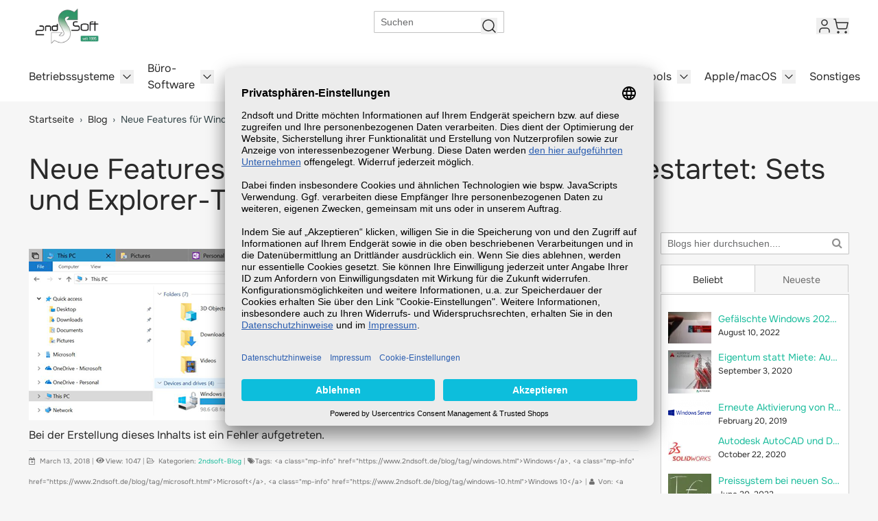

--- FILE ---
content_type: text/html; charset=UTF-8
request_url: https://www.2ndsoft.de/blog/post/neue-features-fur-windows-10-in-betaphase-gestartet-sets-und-explorer-tabs.html
body_size: 807453
content:
<!doctype html>
<html lang="de">
<head >
    <meta charset="utf-8"/>
<meta name="title" content="Neue Features für Windows 10 in Betaphase gestartet: Sets und Explorer-Tabs - Blog"/>
<meta name="description" content="Neue Features für Windows 10 in Betaphase gestartet: Sets und Explorer-Tabs"/>
<meta name="keywords" content="Microsoft, Windows 10, Windows, Explorer Tabs, Sets, Update, Feature, Beta, Windows Insider Programm, Test"/>
<meta name="robots" content="INDEX,FOLLOW"/>
<meta name="viewport" content="width=device-width, initial-scale=1"/>
<title>Neue Features für Windows 10 in Betaphase gestartet: Sets und Explorer-Tabs - Blog</title>
        <link rel="stylesheet" type="text/css" media="all" href="https://www.2ndsoft.de/static/version1768821744/frontend/2ndsoft/default/de_DE/Mageplaza_Blog/css/mpBlogIcon.css" />
<link rel="stylesheet" type="text/css" media="all" href="https://www.2ndsoft.de/static/version1768821744/frontend/2ndsoft/default/de_DE/css/styles.css" />
<link rel="stylesheet" type="text/css" media="all" href="https://www.2ndsoft.de/static/version1768821744/frontend/2ndsoft/default/de_DE/Mageplaza_Core/css/grid-mageplaza.css" />
<link rel="stylesheet" type="text/css" media="all" href="https://www.2ndsoft.de/static/version1768821744/frontend/2ndsoft/default/de_DE/Mageplaza_Core/css/font-awesome.min.css" />
<link rel="stylesheet" type="text/css" media="all" href="https://www.2ndsoft.de/static/version1768821744/frontend/2ndsoft/default/de_DE/Mageplaza_Core/css/owl.carousel.css" />
<link rel="stylesheet" type="text/css" media="all" href="https://www.2ndsoft.de/static/version1768821744/frontend/2ndsoft/default/de_DE/Mageplaza_Core/css/owl.theme.css" />
<link rel="stylesheet" type="text/css" media="all" href="https://www.2ndsoft.de/static/version1768821744/frontend/2ndsoft/default/de_DE/Mageplaza_Blog/css/hyvaBlog.css" />
<link rel="stylesheet" type="text/css" media="all" href="https://www.2ndsoft.de/static/version1768821744/frontend/2ndsoft/default/de_DE/Mageplaza_Blog/css/splide.min.css" />
<script type="text/javascript" src="https://www.2ndsoft.de/static/version1768821744/frontend/2ndsoft/default/de_DE/Mageplaza_Blog/js/splide.min.js"></script>
<link rel="canonical" href="https://www.2ndsoft.de/blog/post/neue-features-fur-windows-10-in-betaphase-gestartet-sets-und-explorer-tabs.html" />
<link rel="icon" type="image/x-icon" href="https://www.2ndsoft.de/media/favicon/stores/1/2ndsoft.jpg" />
<link rel="shortcut icon" type="image/x-icon" href="https://www.2ndsoft.de/media/favicon/stores/1/2ndsoft.jpg" />
<meta name="google-site-verification" content="r0wsZNejU523XHJunhy8v2tXuK3Kzl3E_L2B4BS7Vz8" />    
    <script id="usercentrics-cmp" data-settings-id="UkSCdUIdj" data-language="de" src="https&#x3A;&#x2F;&#x2F;app.usercentrics.eu&#x2F;browser-ui&#x2F;latest&#x2F;loader.js" async="async"></script>
        <script type="text&#x2F;javascript">var script = document.createElement('script');
script.src = 'https://integrations.etrusted.com/applications/widget.js/v2';
script.async = true;
script.defer = true;
document.head.appendChild(script);</script><script>
    var BASE_URL = 'https://www.2ndsoft.de/';
    var THEME_PATH = 'https://www.2ndsoft.de/static/version1768821744/frontend/2ndsoft/default/de_DE';
    var COOKIE_CONFIG = {
        "expires": null,
        "path": "\u002F",
        "domain": ".www.2ndsoft.de",
        "secure": true,
        "lifetime": "3600",
        "cookie_restriction_enabled": false    };
    var CURRENT_STORE_CODE = 'default';
    var CURRENT_WEBSITE_ID = '1';

    window.hyva = window.hyva || {}

    window.cookie_consent_groups = window.cookie_consent_groups || {}
    window.cookie_consent_groups['necessary'] = true;

    window.cookie_consent_config = window.cookie_consent_config || {};
    window.cookie_consent_config['necessary'] = [].concat(
        window.cookie_consent_config['necessary'] || [],
        [
            'user_allowed_save_cookie',
            'form_key',
            'mage-messages',
            'private_content_version',
            'mage-cache-sessid',
            'last_visited_store',
            'section_data_ids'
        ]
    );
</script>
<script>
    (function( hyva, undefined ) {

        function lifetimeToExpires(options, defaults) {

            const lifetime = options.lifetime || defaults.lifetime;

            if (lifetime) {
                const date = new Date;
                date.setTime(date.getTime() + lifetime * 1000);
                return date;
            }

            return null;
        }

        function generateRandomString() {

            const allowedCharacters = '0123456789abcdefghijklmnopqrstuvwxyzABCDEFGHIJKLMNOPQRSTUVWXYZ',
                length = 16;

            let formKey = '',
                charactersLength = allowedCharacters.length;

            for (let i = 0; i < length; i++) {
                formKey += allowedCharacters[Math.round(Math.random() * (charactersLength - 1))]
            }

            return formKey;
        }

        const sessionCookieMarker = {noLifetime: true}

        const cookieTempStorage = {};

        const internalCookie = {
            get(name) {
                const v = document.cookie.match('(^|;) ?' + name + '=([^;]*)(;|$)');
                return v ? v[2] : null;
            },
            set(name, value, days, skipSetDomain) {
                let expires,
                    path,
                    domain,
                    secure,
                    samesite;

                const defaultCookieConfig = {
                    expires: null,
                    path: '/',
                    domain: null,
                    secure: false,
                    lifetime: null,
                    samesite: 'lax'
                };

                const cookieConfig = window.COOKIE_CONFIG || {};

                expires = days && days !== sessionCookieMarker
                    ? lifetimeToExpires({lifetime: 24 * 60 * 60 * days, expires: null}, defaultCookieConfig)
                    : lifetimeToExpires(window.COOKIE_CONFIG, defaultCookieConfig) || defaultCookieConfig.expires;

                path = cookieConfig.path || defaultCookieConfig.path;
                domain = !skipSetDomain && (cookieConfig.domain || defaultCookieConfig.domain);
                secure = cookieConfig.secure || defaultCookieConfig.secure;
                samesite = cookieConfig.samesite || defaultCookieConfig.samesite;

                document.cookie = name + "=" + encodeURIComponent(value) +
                    (expires && days !== sessionCookieMarker ? '; expires=' + expires.toGMTString() : '') +
                    (path ? '; path=' + path : '') +
                    (domain ? '; domain=' + domain : '') +
                    (secure ? '; secure' : '') +
                    (samesite ? '; samesite=' + samesite : 'lax');
            },
            isWebsiteAllowedToSaveCookie() {
                const allowedCookies = this.get('user_allowed_save_cookie');
                if (allowedCookies) {
                    const allowedWebsites = JSON.parse(unescape(allowedCookies));

                    return allowedWebsites[CURRENT_WEBSITE_ID] === 1;
                }
                return false;
            },
            getGroupByCookieName(name) {
                const cookieConsentConfig = window.cookie_consent_config || {};
                let group = null;
                for (let prop in cookieConsentConfig) {
                    if (!cookieConsentConfig.hasOwnProperty(prop)) continue;
                    if (cookieConsentConfig[prop].includes(name)) {
                        group = prop;
                        break;
                    }
                }
                return group;
            },
            isCookieAllowed(name) {
                const cookieGroup = this.getGroupByCookieName(name);
                return cookieGroup
                    ? window.cookie_consent_groups[cookieGroup]
                    : this.isWebsiteAllowedToSaveCookie();
            },
            saveTempStorageCookies() {
                for (const [name, data] of Object.entries(cookieTempStorage)) {
                    if (this.isCookieAllowed(name)) {
                        this.set(name, data['value'], data['days'], data['skipSetDomain']);
                        delete cookieTempStorage[name];
                    }
                }
            }
        };

        hyva.getCookie = (name) => {
            const cookieConfig = window.COOKIE_CONFIG || {};

            if (cookieConfig.cookie_restriction_enabled && ! internalCookie.isCookieAllowed(name)) {
                return cookieTempStorage[name] ? cookieTempStorage[name]['value'] : null;
            }

            return internalCookie.get(name);
        }

        hyva.setCookie = (name, value, days, skipSetDomain) => {
            const cookieConfig = window.COOKIE_CONFIG || {};

            if (cookieConfig.cookie_restriction_enabled && ! internalCookie.isCookieAllowed(name)) {
                cookieTempStorage[name] = {value, days, skipSetDomain};
                return;
            }
            return internalCookie.set(name, value, days, skipSetDomain);
        }


        hyva.setSessionCookie = (name, value, skipSetDomain) => {
            return hyva.setCookie(name, value, sessionCookieMarker, skipSetDomain)
        }

        hyva.getBrowserStorage = () => {
            const browserStorage = window.localStorage || window.sessionStorage;
            if (!browserStorage) {
                console.warn('Browser Storage is unavailable');
                return false;
            }
            try {
                browserStorage.setItem('storage_test', '1');
                browserStorage.removeItem('storage_test');
            } catch (error) {
                console.warn('Browser Storage is not accessible', error);
                return false;
            }
            return browserStorage;
        }

        hyva.postForm = (postParams) => {
            const form = document.createElement("form");

            let data = postParams.data;

            if (! postParams.skipUenc && ! data.uenc) {
                data.uenc = btoa(window.location.href);
            }
            form.method = "POST";
            form.action = postParams.action;

            Object.keys(postParams.data).map(key => {
                const field = document.createElement("input");
                field.type = 'hidden'
                field.value = postParams.data[key];
                field.name = key;
                form.appendChild(field);
            });

            const form_key = document.createElement("input");
            form_key.type = 'hidden';
            form_key.value = hyva.getFormKey();
            form_key.name="form_key";
            form.appendChild(form_key);

            document.body.appendChild(form);

            form.submit();
        }

        hyva.getFormKey = function () {
            let formKey = hyva.getCookie('form_key');

            if (!formKey) {
                formKey = generateRandomString();
                hyva.setCookie('form_key', formKey);
            }

            return formKey;
        }

        hyva.formatPrice = (value, showSign, options = {}) => {
            const groupSeparator = options.groupSeparator;
            const decimalSeparator = options.decimalSeparator
            delete options.groupSeparator;
            delete options.decimalSeparator;
            const formatter = new Intl.NumberFormat(
                'de\u002DDE',
                Object.assign({
                    style: 'currency',
                    currency: 'EUR',
                    signDisplay: showSign ? 'always' : 'auto'
                }, options)
            );
            return (typeof Intl.NumberFormat.prototype.formatToParts === 'function') ?
                formatter.formatToParts(value).map(({type, value}) => {
                    switch (type) {
                        case 'currency':
                            return '\u20AC' || value;
                        case 'minusSign':
                            return '- ';
                        case 'plusSign':
                            return '+ ';
                        case 'group':
                            return groupSeparator !== undefined ? groupSeparator : value;
                        case 'decimal':
                            return decimalSeparator !== undefined ? decimalSeparator : value;
                        default :
                            return value;
                    }
                }).reduce((string, part) => string + part) :
                formatter.format(value);
        }

        const formatStr = function (str, nStart) {
            const args = Array.from(arguments).slice(2);

            return str.replace(/(%+)([0-9]+)/g, (m, p, n) => {
                const idx = parseInt(n) - nStart;

                if (args[idx] === null || args[idx] === void 0) {
                    return m;
                }
                return p.length % 2
                    ? p.slice(0, -1).replace('%%', '%') + args[idx]
                    : p.replace('%%', '%') + n;
            })
        }

        hyva.str = function (string) {
            const args = Array.from(arguments);
            args.splice(1, 0, 1);

            return formatStr.apply(undefined, args);
        }

        hyva.strf = function () {
            const args = Array.from(arguments);
            args.splice(1, 0, 0);

            return formatStr.apply(undefined, args);
        }

        /**
         * Take a html string as `content` parameter and
         * extract an element from the DOM to replace in
         * the current page under the same selector,
         * defined by `targetSelector`
         */
        hyva.replaceDomElement = (targetSelector, content) => {
            // Parse the content and extract the DOM node using the `targetSelector`
            const parser = new DOMParser();
            const doc = parser.parseFromString(content, 'text/html');
            const contentNode = doc.querySelector(targetSelector);

            // Bail if content or target can't be found
            if (!contentNode || !document.querySelector(targetSelector)) {
                return;
            }

                        hyva.activateScripts(contentNode);
            
            // Replace the old DOM node with the new content
            document.querySelector(targetSelector).replaceWith(contentNode);

            // Reload customerSectionData and display cookie-messages if present
            window.dispatchEvent(new CustomEvent("reload-customer-section-data"));
            hyva.initMessages();
        }

        hyva.removeScripts = (contentNode) => {
            const scripts = contentNode.getElementsByTagName('script');
            for (let i = 0; i < scripts.length; i++) {
                scripts[i].parentNode.removeChild(scripts[i]);
            }
            const templates = contentNode.getElementsByTagName('template');
            for (let i = 0; i < templates.length; i++) {
                const container = document.createElement('div');
                container.innerHTML = templates[i].innerHTML;
                hyva.removeScripts(container);
                templates[i].innerHTML = container.innerHTML;
            }
        }

        hyva.activateScripts = (contentNode) => {
            // Create new array from HTMLCollection to avoid mutation of collection while manipulating the DOM.
            const scripts = Array.from(contentNode.getElementsByTagName('script'));

            // Iterate over all script tags to duplicate+inject each into the head
            for (const original of scripts) {
                const script = document.createElement('script');
                original.type && (script.type = original.type);
                script.innerHTML = original.innerHTML;

                // Remove the original (non-executing) script from the contentNode
                original.parentNode.removeChild(original)

                // Add script to head
                document.head.appendChild(script);
            }

            return contentNode;
        }

        const replace = {['+']: '-', ['/']: '_', ['=']: ','};
        hyva.getUenc = () => btoa(window.location.href).replace(/[+/=]/g, match => replace[match]);

        let currentTrap;

        const focusableElements = (rootElement) => {
            const selector = 'button, [href], input, select, textarea, details, [tabindex]:not([tabindex="-1"]';
            return Array.from(rootElement.querySelectorAll(selector))
                .filter(el => {
                    return el.style.display !== 'none'
                        && !el.disabled
                        && el.tabIndex !== -1
                        && (el.offsetWidth || el.offsetHeight || el.getClientRects().length)
                })
        }

        const focusTrap = (e) => {
            const isTabPressed = e.key === 'Tab' || e.keyCode === 9;
            if (!isTabPressed) return;

            const focusable = focusableElements(currentTrap)
            const firstFocusableElement = focusable[0]
            const lastFocusableElement = focusable[focusable.length - 1]

            e.shiftKey
                ? document.activeElement === firstFocusableElement && (lastFocusableElement.focus(), e.preventDefault())
                : document.activeElement === lastFocusableElement && (firstFocusableElement.focus(), e.preventDefault())
        };

        hyva.releaseFocus = (rootElement) => {
            if (currentTrap && (!rootElement || rootElement === currentTrap)) {
                currentTrap.removeEventListener('keydown', focusTrap)
                currentTrap = null
            }
        }
        hyva.trapFocus = (rootElement) => {
            if (!rootElement) return;
            hyva.releaseFocus()
            currentTrap = rootElement
            rootElement.addEventListener('keydown', focusTrap)
            const firstElement = focusableElements(rootElement)[0]
            firstElement && firstElement.focus()
        }

        hyva.safeParseNumber = (rawValue) => {
            const number = rawValue ? parseFloat(rawValue) : null;

            return Array.isArray(number) || isNaN(number) ? rawValue : number;
        }

        const toCamelCase = s => s.split('_').map(word => word.charAt(0).toUpperCase() + word.slice(1)).join('');
        hyva.createBooleanObject = (name, value = false, additionalMethods = {}) => {

            const camelCase = toCamelCase(name);
            const key = '__hyva_bool_' + name

            return new Proxy(Object.assign(
                additionalMethods,
                {
                    [key]: !!value,
                    [name]() {return !!this[key]},
                    ['!' + name]() {return !this[key]}, // @deprecated This does not work with non-CSP Alpine
                    ['not' + camelCase]() {return !this[key]},
                    ['toggle' + camelCase]() {this[key] = !this[key]},
                    [`set${camelCase}True`]() {this[key] = true},
                    [`set${camelCase}False`]() {this[key] = false},
                }
            ), {
                set(target, prop, value) {
                    return prop === name
                        ? (target[key] = !!value)
                        : Reflect.set(...arguments);
                }
            })
        }

                hyva.alpineInitialized = (fn) => window.addEventListener('alpine:initialized', fn, {once: true})
        window.addEventListener('alpine:init', () => Alpine.data('{}', () => ({})), {once: true});
                window.addEventListener('user-allowed-save-cookie', () => internalCookie.saveTempStorageCookies())

    }( window.hyva = window.hyva || {} ));
</script>
<script type="speculationrules">
{
    "tag": "Hyva Theme",
    "prefetch": [{
        "source": "document",
        "where": {
            "and": [
                { "href_matches": "/*" },
                { "not": {
                    "href_matches": ["/customer/*","*/customer/*","/search/*","*/search/*","/sales/*","*/sales/*","/wishlist/*","*/wishlist/*","/checkout/*","*/checkout/*","/paypal/*","*/paypal/*"]                }},
                { "not": {
                    "selector_matches": [".no-preload", ".do-not-prerender", "[download]", "[rel~=nofollow]", "[target]"]
                }}
            ]
        },
        "eagerness": "moderate"
    }]
}
</script>

<script>
    const viewTransitionToGalleryPageStorage = 'view-transition-to-gallery-page-type';
    const setTransitionNameBetweenGallery = async (url, promise) => {
        if (window.matchMedia('(prefers-reduced-motion)').matches) return;

        const productGallery = document.getElementById('gallery-main');
        const productListItem = document.querySelector(`.product-item-photo[href="${url}"]`);
        const targetElement = productListItem || productGallery;

        if (targetElement) {
            targetElement.style.viewTransitionName = 'view-transition-to-gallery';

            await promise;
            targetElement.style.viewTransitionName = '';
        }
    };

    const getViewTransitionToGalleryPageIsProduct = () => {
        return document.body.classList.contains('catalog-product-view') ? 'product-page' : 'other'
    }

    window.addEventListener('pageswap', async (e) => {
        if (!e.viewTransition) return;
        const pageType = getViewTransitionToGalleryPageIsProduct();
        const target = new URL(e.activation.entry.url);

        sessionStorage.setItem(viewTransitionToGalleryPageStorage, pageType);
        setTransitionNameBetweenGallery(target.href, e.viewTransition.finished);
    });

    window.addEventListener('pagereveal', async (e) => {
        if (!e.viewTransition || (window.navigation && !window.navigation.activation.from)) return;
        const previousPageType = sessionStorage.getItem(viewTransitionToGalleryPageStorage);
        const pageType = getViewTransitionToGalleryPageIsProduct();
        sessionStorage.removeItem(viewTransitionToGalleryPageStorage);

        if (previousPageType === pageType) return;
        const target = new URL(window.navigation.activation.from.url);
        setTransitionNameBetweenGallery(target.href, e.viewTransition.ready);
    });
</script>
    <script>
        (function () {
                                        const font1 = document.createElement("link");
                    font1.setAttribute("rel", 'preload');
                    font1.setAttribute("as", 'font');
                    font1.setAttribute("crossorigin", 'anonymous');
                    font1.setAttribute("href", 'https://www.2ndsoft.de/static/version1768821744/frontend/2ndsoft/default/de_DE/fonts/onest/onest-v9-latin_latin-ext-regular.woff2');
                    document.head.appendChild(font1);
                                                const font2 = document.createElement("link");
                    font2.setAttribute("rel", 'preload');
                    font2.setAttribute("as", 'font');
                    font2.setAttribute("crossorigin", 'anonymous');
                    font2.setAttribute("href", 'https://www.2ndsoft.de/static/version1768821744/frontend/2ndsoft/default/de_DE/fonts/onest/onest-v9-latin_latin-ext-600.woff2');
                    document.head.appendChild(font2);
                                                const font3 = document.createElement("link");
                    font3.setAttribute("rel", 'preload');
                    font3.setAttribute("as", 'font');
                    font3.setAttribute("crossorigin", 'anonymous');
                    font3.setAttribute("href", 'https://www.2ndsoft.de/static/version1768821744/frontend/2ndsoft/default/de_DE/fonts/onest/onest-v9-latin_latin-ext-700.woff2');
                    document.head.appendChild(font3);
                                        }());
    </script>
<script type="text/javascript">
    document.addEventListener('DOMContentLoaded', function () {
        var body = document.body;
        window.addEventListener('load', function () {
            if (body.classList.contains('page-layout-1column')) {
                var columns = document.querySelector('.columns');
                var sidebarMain = columns.querySelector('.sidebar.sidebar-main');
                if (sidebarMain) {
                    columns.removeChild(sidebarMain);
                }
            }
            var currentTheme = "2ndsoft/default";
            if (currentTheme === "Etheme/yourstore") {
                body.classList.add('mpblog-etheme-yourstore');
            }
        });
    });
</script>
<style type="text/css">
    .mp-blog-review-title {
        text-align: center;
    }

    #mp-blog-review {
        position: relative;
        height: 65px;
    }

    #mp-blog-review div {
        padding: 10px 20px;
        color: #ffffff;
        cursor: pointer;
        width: 120px;
        text-align: center;
        position: absolute;
        margin-top: 10px;
    }

    .mp-blog-like {
        background-color: #6AA84F;
        left: 33%;
    }

    .mp-blog-dislike {
        background-color: #EC3A3C;
        left: 52%;
    }

    @media (max-width: 1024px) {
        .mp-blog-like {
            left: 28%;
        }
    }

    @media (max-width: 768px) {
        .mp-blog-like {
            left: 20%;
        }
    }

    @media (max-width: 375px) {
        .mp-blog-like {
            left: 0;
        }
    }

    .mp-blog-new-post {
        height: 60px;
    }

    .mp-blog-new-post button {
        float: right;
        margin: 10px;
        padding: 8px 15px
    }

    .post-item-wraper {
        position: relative;
    }

    .post-info-action {
        display: flex;
        position: absolute;
        float: right;
        right: 10px;
        top: 10px;
    }

    .post-info-action div {
        margin: 0 10px;
        width: 25px;
        cursor: pointer;
    }

    #mpblog-list-container a {
        text-decoration: none;
    }

    .post-view-image {
        text-align: center;
    }

    /*Post List Content Css*/
    .post-info-wraper h2.mp-post-title a,
    .about-admin h4.admin-title a,
    .mp-post-meta-info a.mp-read-more,
    .mp-post-info a.mp-info,
    ul.menu-categories a.list-categories:hover,
    .products-same-post a.product-item-link:hover,
    a.mp-relate-link,
    .mpblog-product-name {
        color: #1abc9c !important;
    }

    a.label.label-default.tags-list:hover,
    a.label.label-default.tags-list:focus {
        background: #1abc9c;
        color: #fff !important;
    }

    .list-post-tabs a {
        background: #fbfbfb;
        color: #1abc9c;
    }

    /*Site Map CSS*/
    .mp-sidebar a.sitemap-link,
    .menu-archives a.list-archives:hover {
        text-decoration: none !important;
        color: #1abc9c !important;
    }

    .mp-sidebar .row div {
        width: 100%;
    }

    /*Comment CSS*/
    button.default-cmt__content__cmt-block__cmt-box__cmt-btn__btn-submit {
        background: #1abc9c !important;
        color: #fff;
        border-color: #999 !important;
    }

    span.cmt-row__cmt-username {
        font-weight: 600;
        color: #1abc9c;
    }

    a.interactions__btn-actions.mpblog-like {
        color: #333333
    }

    a.interactions__btn-actions.mpblog-liked {
        color: #1abc9c;
    }

    a.interactions__btn-actions {
        color: #1abc9c;

    }

    /*Widget CSS*/
    .widget-title a {
        color: #1abc9c;
        font-size: 26px;
    }

    /*Author CSS*/
    .author-name h3 {
        color: #1abc9c;
        text-align: center;
    }
</style>
<!--Open Graph Meta tags by Mageplaza-->
<meta property="og:url"             content="https://www.2ndsoft.de/blog/post/neue-features-fur-windows-10-in-betaphase-gestartet-sets-und-explorer-tabs.html" />
<meta property="og:title"           content="Neue Features für Windows 10 in Betaphase gestartet: Sets und Explorer-Tabs" />
<meta property="og:image"           content="https://www.2ndsoft.de/media/mageplaza/blog/post/Windows Explorer Tabs.png" />
<meta property="og:description"    content="Neue Features für Windows 10 in Betaphase gestartet: Sets und Explorer-Tabs" />
<!--End Open Graph Meta tags by Mageplaza-->
    <style>
        :root {
                    --body-background-color: var(--color-lightgrey-lighter);
                    --page-wrapper-background-color: var(--color-white-default);
                    --border-radius-badge: 6px;
                    --border-radius-input: 8px;
                    --border-radius-button: 12px;
                    --border-radius-content: 12px;
                    --border-radius-content-wrapper: 24px;
                }
    </style>
</head>
<body id="html-body" class="mpblog-post-view page-layout-2columns-right">
<input name="form_key" type="hidden" value="36B7H1i5AttEFGsD" /><script>
    document.body.addEventListener('touchstart', () => {}, {passive: true})
</script>
<div class="page-wrapper"><header class="page-header"><div id="header-sticky-wrapper-placeholder" class="relative&#x20;w-full&#x20;z-&#x5B;1&#x5D;&#x20;h-initial-header-height">
    <div id="header-sticky-wrapper-stick-detection" class="absolute&#x20;w-full&#x20;h-px"></div>
</div>

<a class="action skip sr-only focus:not-sr-only focus:absolute focus:z-40 focus:bg-white
   contentarea"
   href="#contentarea">
    <span>
        Zum Inhalt springen    </span>
</a>
<div class="w-full&#x20;group&#x20;bg-white"
     id="header-sticky-wrapper"
            x-data="HeaderStick"
        :class="classHeaderWrapper"
        data-class-initialized="fixed&#x20;top-0&#x20;z-50"
        data-target-selector="&#x23;header-sticky-wrapper"
        data-intersection-detection-selector="&#x23;header-first-row"
        data-intersection-element-selector="&#x23;header-sticky-wrapper-stick-detection"
        x-on:window-resize-horizontal.window.debounce="actionSetInitialHeaderHeightVariable"
        x-on:update-sticky-header-variables.window.debounce="actionSetInitialHeaderHeightVariable"
    >
    
    <noscript>
        <section
            class="message global noscript border-b-2 border-blue-500 bg-blue-50 shadow-none m-0 px-0 rounded-none font-normal"
            aria-labelledby="messageGlobalNoScriptMessage"
        >
            <div class="container text-center">
                <p id="messageGlobalNoScriptMessage">
                    <strong>JavaScript scheint in Ihrem Browser deaktiviert zu sein.</strong>
                    <span>
                        Um unsere Website in bester Weise zu erfahren, aktivieren Sie Javascript in Ihrem Browser.                    </span>
                </p>
            </div>
        </section>
    </noscript>


<div id="header-first-row" class="relative">
    <div class="flex&#x20;flex-col">
        <div class="bg-banner-darker&#x20;group-&#x5B;.sticks&#x5D;&#x3A;hidden">
    <div class="container&#x20;flex&#x20;justify-end">
            </div>
</div>
    </div>
</div>

<div id="header"
     class="relative&#x20;z-10&#x20;w-full&#x20;bg-white"
     x-data="Header"
     x-on:header-global-reset.window="actionResetHeaderStates"
     x-on:header-switch-open.window="actionResetHeaderStates"
     x-on:private-content-loaded.window="actionSetCartData"
     x-on:keydown.window.escape="dispatchHeaderGlobalReset"
     x-on:click.outside="dispatchHeaderGlobalReset"
>
    <div class="header-container&#x20;container&#x20;flex&#x20;flex-wrap&#x20;items-center&#x20;lg&#x3A;justify-between&#x20;w-full&#x20;mx-auto&#x20;mt-0"
         x-on:click.self="dispatchHeaderGlobalReset"
    >
        <div class="order-2&#x20;xl&#x3A;order-1&#x20;w-auto&#x20;shrink-1">
    <a
        class="flex&#x20;items-center&#x20;no-underline&#x20;hover&#x3A;no-underline"
        href="https://www.2ndsoft.de/"
        aria-label="Go&#x20;to&#x20;Home&#x20;page"
    >
                    <picture class="hidden&#x20;md&#x3A;block"><source type="image/webp" srcset="https://www.2ndsoft.de/media/logo/stores/1/2ndSoft_Logo_25_ballon_280w.webp"><img class="hidden&#x20;md&#x3A;block" src="https://www.2ndsoft.de/media/logo/stores/1/2ndSoft_Logo_25_ballon_280w.jpg" alt="2ndsoft&#x20;-&#x20;neue&#x20;und&#x20;gebrauchte&#x20;Software" loading="eager" width="111" height="44" loading="lazy"></picture>
            <picture class="md&#x3A;hidden"><source type="image/webp" srcset="https://www.2ndsoft.de/media/logo/stores/1/2ndSoft_Logo_25_ballon_280w.webp"><img class="md&#x3A;hidden" src="https://www.2ndsoft.de/media/logo/stores/1/2ndSoft_Logo_25_ballon_280w.jpg" alt="2ndsoft&#x20;-&#x20;neue&#x20;und&#x20;gebrauchte&#x20;Software" loading="eager" width="111" height="44" loading="lazy"></picture>
                        </a>
    </div>
        <nav x-data="MenuMobile_696f178188725"
     x-on:keydown.window.escape="actionCloseMenu"
     x-on:trigger-open-mobile-navigation.window="actionOpenMenu"
     x-on:trigger-close-mobile-navigation.window="actionCloseMenu"
     x-on:click.outside="actionCloseMenu"
     x-on:customer-account-open.window="actionCloseMenu"
     x-on:search-open.window="actionCloseMenu"
     class="z-20&#x20;order-1&#x20;xl&#x3A;order-2&#x20;navigation&#x20;xl&#x3A;hidden&#x20;w-12&#x20;h-12"
     aria-label="Site&#x20;navigation"
     role="navigation"
     id="mobile-navigation"
>
    <button x-ref="mobileMenuTrigger"
            x-on:click="actionOpenMenu"
            class="-ml-3"
            x-show="isShowMobileMenuTrigger"
            type="button"
            aria-label="Open&#x20;menu"
            aria-haspopup="menu"
            :aria-expanded="isAriaExpandedButtonMobileMenuTrigger"
            :hidden="isHiddenButtonMobileMenuTrigger"
    >
        <svg xmlns="http://www.w3.org/2000/svg" width="48" height="48" fill="none" stroke="currentColor" stroke-linecap="round" stroke-linejoin="round" stroke-width="1.5" viewBox="0 0 24 24" class="p-2" aria-hidden="true"><path d="M4 12h16M4 18h16M4 6h16"/></svg>
    </button>
    <button x-on:click="actionCloseMenu"
            class="-ml-3"
            aria-label="Close&#x20;menu"
            type="button"
            :hidden="isHiddenButtonMobileMenuClose"
            x-show="isOpen"
    >
        <svg xmlns="http://www.w3.org/2000/svg" width="48" height="48" fill="none" stroke="currentColor" stroke-linecap="round" stroke-linejoin="round" stroke-width="1.5" viewBox="0 0 24 24" class="hidden p-2" aria-hidden="true" :class="{ 'hidden' : !open, 'block': open }"><path d="M18 6 6 18M6 6l12 12"/></svg>
    </button>
    <div x-ref="mobileMenuNavLinks"
         class="fixed&#x20;top-0&#x20;right-0&#x20;w-full&#x20;flex&#x20;flex-col&#x20;overflow-y-auto&#x20;overflow-x-hidden"
         style="top&#x3A;&#x20;var&#x28;--header-height&#x29;&#x3B;&#x20;height&#x3A;&#x20;calc&#x28;100&#x25;&#x20;-&#x20;var&#x28;--header-height&#x29;&#x29;"
         x-show="isOpen"
         x-cloak
         :aria-hidden="isHiddenMobileMenu"
         role="dialog"
         aria-modal="true"
    >
        <ul class="border-t&#x20;border-container-darker&#x20;bg-container-lighter&#x20;flex&#x20;flex-col&#x20;flex-grow&#x20;lg&#x3A;container&#x20;lg&#x3A;relative"
            aria-label="Site&#x20;navigation&#x20;links"
        >
                            <li data-child-id="category-node-624-main"
                    class="level-0"
                >
                    <div class="flex&#x20;items-center"
                         :class="classMenuLevel0ItemInner"
                    >
                        <a class="flex&#x20;items-center&#x20;w-full&#x20;p-4&#x20;border-b&#x20;cursor-pointer&#x20;bg-container-lighter&#x20;hover&#x3A;bg-container-darker&#x20;border-container-darker&#x20;level-0"
                           href="https://www.2ndsoft.de/betriebssysteme.html"
                           title="Betriebssysteme"
                                                            data-item-id="category-node-624"
                                x-on:click.prevent="actionOpenSubcategory"
                                                    >
                            Betriebssysteme                        </a>
                                                    <button x-on:click="actionOpenSubcategory"
                                    class="absolute&#x20;right-0&#x20;flex&#x20;items-center&#x20;justify-center&#x20;w-11&#x20;h-11&#x20;mr-3&#x20;cursor-pointer"
                                    aria-label="Open&#x20;Betriebssysteme&#x20;subcategories"
                                    aria-haspopup="true"
                                    :aria-expanded="isExpandedLevel0Button"
                                    data-item-id="category-node-624"
                                    data-item-level="0"
                            >
                                <svg xmlns="http://www.w3.org/2000/svg" width="24" height="24" fill="none" stroke="currentColor" stroke-linecap="round" stroke-linejoin="round" stroke-width="1.5" viewBox="0 0 24 24" class="w-8 h-8" aria-hidden="true"><path d="m9 18 6-6-6-6"/></svg>
                            </button>
                                            </div>
                                            <div data-child-id="category-node-624"
                             class="absolute&#x20;top-0&#x20;right-0&#x20;z-10&#x20;flex&#x20;flex-col&#x20;gap-1&#x20;w-full&#x20;h-full&#x20;bg-container-lighter"
                             x-show="isActiveLevel1Panel"
                             x-transition
                        >
                            <ul class=""
                                :class="classMenuLevel1List"
                                data-parent-panel-id="category-node-624"
                                data-class-active="translate-x-0"
                                data-class-inactive="translate-x-full"
                                aria-label="Subcategories"
                            >
                                <li class="p-4&#x20;border-b&#x20;font-bold&#x20;bg-container-lighter&#x20;hover&#x3A;bg-container-darker&#x20;border-container-darker&#x20;w-full&#x20;border-t">
                                    <button type="button"
                                            class="flex&#x20;items-center&#x20;w-full"
                                            data-parent-panel-id="category-node-624-main"
                                            x-on:click="actionBack"
                                            aria-label="Back&#x20;to&#x20;main&#x20;categories"
                                    >
                                        <svg xmlns="http://www.w3.org/2000/svg" width="24" height="24" fill="none" stroke="currentColor" stroke-linecap="round" stroke-linejoin="round" stroke-width="1.5" viewBox="0 0 24 24" class="w-8 h-8" aria-hidden="true"><path d="m15 18-6-6 6-6"/></svg>
                                        <span class="ml-2">
                                            Betriebssysteme                                        </span>
                                    </button>
                                </li>
                                <li class="flex&#x20;items-center&#x20;w-full&#x20;border-b&#x20;cursor-pointer&#x20;bg-container-lighter&#x20;border-container-darker">
                                    <a href="https://www.2ndsoft.de/betriebssysteme.html"
                                       title="Betriebssysteme"
                                       class="p-4&#x20;flex&#x20;items-center&#x20;w-full"
                                    >
                                        <span class="ml-10&#x20;text-base">
                                            Alle anzeigen                                        </span>
                                    </a>
                                </li>
                                                                    <li data-child-id="category-node-624-submenu"
                                        class="p-4&#x20;bg-container-lighter&#x20;hover&#x3A;bg-container-darker&#x20;border-b&#x20;cursor-pointer&#x20;border-container-darker&#x20;w-full&#x20;first&#x3A;border-t&#x20;flex&#x20;items-center"
                                    >
                                        <a href="https://www.2ndsoft.de/betriebssysteme/windows-11.html"
                                           title="Windows&#x20;11"
                                           class="flex&#x20;items-center&#x20;w-full"
                                        >
                                            <span class="ml-10&#x20;text-base">
                                                Windows 11                                            </span>
                                        </a>
                                                                                    <button x-on:click="actionOpenSubmenuSubcategory"
                                                    class="absolute&#x20;right-0&#x20;flex&#x20;items-center&#x20;justify-center&#x20;w-11&#x20;h-11&#x20;mr-3&#x20;cursor-pointer"
                                                    aria-label="Open&#x20;Windows&#x20;11&#x20;subcategories"
                                                    aria-haspopup="true"
                                                    :aria-expanded="isExpandedLevel1Button"
                                                    data-item-id="category-node-652"
                                                    data-item-level="1"
                                            >
                                                <svg xmlns="http://www.w3.org/2000/svg" width="24" height="24" fill="none" stroke="currentColor" stroke-linecap="round" stroke-linejoin="round" stroke-width="1.5" viewBox="0 0 24 24" class="w-8 h-8" aria-hidden="true"><path d="m9 18 6-6-6-6"/></svg>
                                            </button>
                                                                                                                    </li>
                                                                    <li data-child-id="category-node-624-submenu"
                                        class="p-4&#x20;bg-container-lighter&#x20;hover&#x3A;bg-container-darker&#x20;border-b&#x20;cursor-pointer&#x20;border-container-darker&#x20;w-full&#x20;first&#x3A;border-t&#x20;flex&#x20;items-center"
                                    >
                                        <a href="https://www.2ndsoft.de/betriebssysteme/windows-10.html"
                                           title="Windows&#x20;10"
                                           class="flex&#x20;items-center&#x20;w-full"
                                        >
                                            <span class="ml-10&#x20;text-base">
                                                Windows 10                                            </span>
                                        </a>
                                                                                    <button x-on:click="actionOpenSubmenuSubcategory"
                                                    class="absolute&#x20;right-0&#x20;flex&#x20;items-center&#x20;justify-center&#x20;w-11&#x20;h-11&#x20;mr-3&#x20;cursor-pointer"
                                                    aria-label="Open&#x20;Windows&#x20;10&#x20;subcategories"
                                                    aria-haspopup="true"
                                                    :aria-expanded="isExpandedLevel1Button"
                                                    data-item-id="category-node-653"
                                                    data-item-level="1"
                                            >
                                                <svg xmlns="http://www.w3.org/2000/svg" width="24" height="24" fill="none" stroke="currentColor" stroke-linecap="round" stroke-linejoin="round" stroke-width="1.5" viewBox="0 0 24 24" class="w-8 h-8" aria-hidden="true"><path d="m9 18 6-6-6-6"/></svg>
                                            </button>
                                                                                                                    </li>
                                                                    <li data-child-id="category-node-624-submenu"
                                        class="p-4&#x20;bg-container-lighter&#x20;hover&#x3A;bg-container-darker&#x20;border-b&#x20;cursor-pointer&#x20;border-container-darker&#x20;w-full&#x20;first&#x3A;border-t&#x20;flex&#x20;items-center"
                                    >
                                        <a href="https://www.2ndsoft.de/betriebssysteme/windows-8-windows-8-1.html"
                                           title="Windows&#x20;8,&#x20;Windows&#x20;8.1"
                                           class="flex&#x20;items-center&#x20;w-full"
                                        >
                                            <span class="ml-10&#x20;text-base">
                                                Windows 8, Windows 8.1                                            </span>
                                        </a>
                                                                                    <button x-on:click="actionOpenSubmenuSubcategory"
                                                    class="absolute&#x20;right-0&#x20;flex&#x20;items-center&#x20;justify-center&#x20;w-11&#x20;h-11&#x20;mr-3&#x20;cursor-pointer"
                                                    aria-label="Open&#x20;Windows&#x20;8,&#x20;Windows&#x20;8.1&#x20;subcategories"
                                                    aria-haspopup="true"
                                                    :aria-expanded="isExpandedLevel1Button"
                                                    data-item-id="category-node-655"
                                                    data-item-level="1"
                                            >
                                                <svg xmlns="http://www.w3.org/2000/svg" width="24" height="24" fill="none" stroke="currentColor" stroke-linecap="round" stroke-linejoin="round" stroke-width="1.5" viewBox="0 0 24 24" class="w-8 h-8" aria-hidden="true"><path d="m9 18 6-6-6-6"/></svg>
                                            </button>
                                                                                                                    </li>
                                                                    <li data-child-id="category-node-624-submenu"
                                        class="p-4&#x20;bg-container-lighter&#x20;hover&#x3A;bg-container-darker&#x20;border-b&#x20;cursor-pointer&#x20;border-container-darker&#x20;w-full&#x20;first&#x3A;border-t&#x20;flex&#x20;items-center"
                                    >
                                        <a href="https://www.2ndsoft.de/betriebssysteme/windows-7.html"
                                           title="Windows&#x20;7"
                                           class="flex&#x20;items-center&#x20;w-full"
                                        >
                                            <span class="ml-10&#x20;text-base">
                                                Windows 7                                            </span>
                                        </a>
                                                                                    <button x-on:click="actionOpenSubmenuSubcategory"
                                                    class="absolute&#x20;right-0&#x20;flex&#x20;items-center&#x20;justify-center&#x20;w-11&#x20;h-11&#x20;mr-3&#x20;cursor-pointer"
                                                    aria-label="Open&#x20;Windows&#x20;7&#x20;subcategories"
                                                    aria-haspopup="true"
                                                    :aria-expanded="isExpandedLevel1Button"
                                                    data-item-id="category-node-658"
                                                    data-item-level="1"
                                            >
                                                <svg xmlns="http://www.w3.org/2000/svg" width="24" height="24" fill="none" stroke="currentColor" stroke-linecap="round" stroke-linejoin="round" stroke-width="1.5" viewBox="0 0 24 24" class="w-8 h-8" aria-hidden="true"><path d="m9 18 6-6-6-6"/></svg>
                                            </button>
                                                                                                                    </li>
                                                                    <li data-child-id="category-node-624-submenu"
                                        class="p-4&#x20;bg-container-lighter&#x20;hover&#x3A;bg-container-darker&#x20;border-b&#x20;cursor-pointer&#x20;border-container-darker&#x20;w-full&#x20;first&#x3A;border-t&#x20;flex&#x20;items-center"
                                    >
                                        <a href="https://www.2ndsoft.de/betriebssysteme/windows-vista.html"
                                           title="Windows&#x20;Vista"
                                           class="flex&#x20;items-center&#x20;w-full"
                                        >
                                            <span class="ml-10&#x20;text-base">
                                                Windows Vista                                            </span>
                                        </a>
                                                                                    <button x-on:click="actionOpenSubmenuSubcategory"
                                                    class="absolute&#x20;right-0&#x20;flex&#x20;items-center&#x20;justify-center&#x20;w-11&#x20;h-11&#x20;mr-3&#x20;cursor-pointer"
                                                    aria-label="Open&#x20;Windows&#x20;Vista&#x20;subcategories"
                                                    aria-haspopup="true"
                                                    :aria-expanded="isExpandedLevel1Button"
                                                    data-item-id="category-node-661"
                                                    data-item-level="1"
                                            >
                                                <svg xmlns="http://www.w3.org/2000/svg" width="24" height="24" fill="none" stroke="currentColor" stroke-linecap="round" stroke-linejoin="round" stroke-width="1.5" viewBox="0 0 24 24" class="w-8 h-8" aria-hidden="true"><path d="m9 18 6-6-6-6"/></svg>
                                            </button>
                                                                                                                    </li>
                                                                    <li data-child-id="category-node-624-submenu"
                                        class="p-4&#x20;bg-container-lighter&#x20;hover&#x3A;bg-container-darker&#x20;border-b&#x20;cursor-pointer&#x20;border-container-darker&#x20;w-full&#x20;first&#x3A;border-t&#x20;flex&#x20;items-center"
                                    >
                                        <a href="https://www.2ndsoft.de/betriebssysteme/windows-xp.html"
                                           title="Windows&#x20;XP"
                                           class="flex&#x20;items-center&#x20;w-full"
                                        >
                                            <span class="ml-10&#x20;text-base">
                                                Windows XP                                            </span>
                                        </a>
                                                                                    <button x-on:click="actionOpenSubmenuSubcategory"
                                                    class="absolute&#x20;right-0&#x20;flex&#x20;items-center&#x20;justify-center&#x20;w-11&#x20;h-11&#x20;mr-3&#x20;cursor-pointer"
                                                    aria-label="Open&#x20;Windows&#x20;XP&#x20;subcategories"
                                                    aria-haspopup="true"
                                                    :aria-expanded="isExpandedLevel1Button"
                                                    data-item-id="category-node-663"
                                                    data-item-level="1"
                                            >
                                                <svg xmlns="http://www.w3.org/2000/svg" width="24" height="24" fill="none" stroke="currentColor" stroke-linecap="round" stroke-linejoin="round" stroke-width="1.5" viewBox="0 0 24 24" class="w-8 h-8" aria-hidden="true"><path d="m9 18 6-6-6-6"/></svg>
                                            </button>
                                                                                                                    </li>
                                                                    <li data-child-id="category-node-624-submenu"
                                        class="p-4&#x20;bg-container-lighter&#x20;hover&#x3A;bg-container-darker&#x20;border-b&#x20;cursor-pointer&#x20;border-container-darker&#x20;w-full&#x20;first&#x3A;border-t&#x20;flex&#x20;items-center"
                                    >
                                        <a href="https://www.2ndsoft.de/betriebssysteme/windows-nt-4-workstation-windows-2000-professional.html"
                                           title="Windows&#x20;NT&#x20;4&#x20;Workstation,&#x20;Windows&#x20;2000&#x20;Professional"
                                           class="flex&#x20;items-center&#x20;w-full"
                                        >
                                            <span class="ml-10&#x20;text-base">
                                                Windows NT 4 Workstation, Windows 2000 Professional                                            </span>
                                        </a>
                                                                                    <button x-on:click="actionOpenSubmenuSubcategory"
                                                    class="absolute&#x20;right-0&#x20;flex&#x20;items-center&#x20;justify-center&#x20;w-11&#x20;h-11&#x20;mr-3&#x20;cursor-pointer"
                                                    aria-label="Open&#x20;Windows&#x20;NT&#x20;4&#x20;Workstation,&#x20;Windows&#x20;2000&#x20;Professional&#x20;subcategories"
                                                    aria-haspopup="true"
                                                    :aria-expanded="isExpandedLevel1Button"
                                                    data-item-id="category-node-667"
                                                    data-item-level="1"
                                            >
                                                <svg xmlns="http://www.w3.org/2000/svg" width="24" height="24" fill="none" stroke="currentColor" stroke-linecap="round" stroke-linejoin="round" stroke-width="1.5" viewBox="0 0 24 24" class="w-8 h-8" aria-hidden="true"><path d="m9 18 6-6-6-6"/></svg>
                                            </button>
                                                                                                                    </li>
                                                                    <li data-child-id="category-node-624-submenu"
                                        class="p-4&#x20;bg-container-lighter&#x20;hover&#x3A;bg-container-darker&#x20;border-b&#x20;cursor-pointer&#x20;border-container-darker&#x20;w-full&#x20;first&#x3A;border-t&#x20;flex&#x20;items-center"
                                    >
                                        <a href="https://www.2ndsoft.de/betriebssysteme/andere-z-b-linux-unix-os-2.html"
                                           title="andere,&#x20;z.B.&#x20;Linux,&#x20;Unix,&#x20;OS&#x2F;2"
                                           class="flex&#x20;items-center&#x20;w-full"
                                        >
                                            <span class="ml-10&#x20;text-base">
                                                andere, z.B. Linux, Unix, OS/2                                            </span>
                                        </a>
                                                                                    <button x-on:click="actionOpenSubmenuSubcategory"
                                                    class="absolute&#x20;right-0&#x20;flex&#x20;items-center&#x20;justify-center&#x20;w-11&#x20;h-11&#x20;mr-3&#x20;cursor-pointer"
                                                    aria-label="Open&#x20;andere,&#x20;z.B.&#x20;Linux,&#x20;Unix,&#x20;OS&#x2F;2&#x20;subcategories"
                                                    aria-haspopup="true"
                                                    :aria-expanded="isExpandedLevel1Button"
                                                    data-item-id="category-node-671"
                                                    data-item-level="1"
                                            >
                                                <svg xmlns="http://www.w3.org/2000/svg" width="24" height="24" fill="none" stroke="currentColor" stroke-linecap="round" stroke-linejoin="round" stroke-width="1.5" viewBox="0 0 24 24" class="w-8 h-8" aria-hidden="true"><path d="m9 18 6-6-6-6"/></svg>
                                            </button>
                                                                                                                    </li>
                                                                    <li data-child-id="category-node-624-submenu"
                                        class="p-4&#x20;bg-container-lighter&#x20;hover&#x3A;bg-container-darker&#x20;border-b&#x20;cursor-pointer&#x20;border-container-darker&#x20;w-full&#x20;first&#x3A;border-t&#x20;flex&#x20;items-center"
                                    >
                                        <a href="https://www.2ndsoft.de/betriebssysteme/windows-95-windows-98-windows-me.html"
                                           title="Windows&#x20;95,&#x20;Windows&#x20;98,&#x20;Windows&#x20;Me"
                                           class="flex&#x20;items-center&#x20;w-full"
                                        >
                                            <span class="ml-10&#x20;text-base">
                                                Windows 95, Windows 98, Windows Me                                            </span>
                                        </a>
                                                                                    <button x-on:click="actionOpenSubmenuSubcategory"
                                                    class="absolute&#x20;right-0&#x20;flex&#x20;items-center&#x20;justify-center&#x20;w-11&#x20;h-11&#x20;mr-3&#x20;cursor-pointer"
                                                    aria-label="Open&#x20;Windows&#x20;95,&#x20;Windows&#x20;98,&#x20;Windows&#x20;Me&#x20;subcategories"
                                                    aria-haspopup="true"
                                                    :aria-expanded="isExpandedLevel1Button"
                                                    data-item-id="category-node-675"
                                                    data-item-level="1"
                                            >
                                                <svg xmlns="http://www.w3.org/2000/svg" width="24" height="24" fill="none" stroke="currentColor" stroke-linecap="round" stroke-linejoin="round" stroke-width="1.5" viewBox="0 0 24 24" class="w-8 h-8" aria-hidden="true"><path d="m9 18 6-6-6-6"/></svg>
                                            </button>
                                                                                                                    </li>
                                                                    <li data-child-id="category-node-624-submenu"
                                        class="p-4&#x20;bg-container-lighter&#x20;hover&#x3A;bg-container-darker&#x20;border-b&#x20;cursor-pointer&#x20;border-container-darker&#x20;w-full&#x20;first&#x3A;border-t&#x20;flex&#x20;items-center"
                                    >
                                        <a href="https://www.2ndsoft.de/betriebssysteme/windows-3-x.html"
                                           title="Windows&#x20;3.x"
                                           class="flex&#x20;items-center&#x20;w-full"
                                        >
                                            <span class="ml-10&#x20;text-base">
                                                Windows 3.x                                            </span>
                                        </a>
                                                                                    <button x-on:click="actionOpenSubmenuSubcategory"
                                                    class="absolute&#x20;right-0&#x20;flex&#x20;items-center&#x20;justify-center&#x20;w-11&#x20;h-11&#x20;mr-3&#x20;cursor-pointer"
                                                    aria-label="Open&#x20;Windows&#x20;3.x&#x20;subcategories"
                                                    aria-haspopup="true"
                                                    :aria-expanded="isExpandedLevel1Button"
                                                    data-item-id="category-node-677"
                                                    data-item-level="1"
                                            >
                                                <svg xmlns="http://www.w3.org/2000/svg" width="24" height="24" fill="none" stroke="currentColor" stroke-linecap="round" stroke-linejoin="round" stroke-width="1.5" viewBox="0 0 24 24" class="w-8 h-8" aria-hidden="true"><path d="m9 18 6-6-6-6"/></svg>
                                            </button>
                                                                                                                    </li>
                                                                    <li data-child-id="category-node-624-submenu"
                                        class="p-4&#x20;bg-container-lighter&#x20;hover&#x3A;bg-container-darker&#x20;border-b&#x20;cursor-pointer&#x20;border-container-darker&#x20;w-full&#x20;first&#x3A;border-t&#x20;flex&#x20;items-center"
                                    >
                                        <a href="https://www.2ndsoft.de/betriebssysteme/dos.html"
                                           title="DOS"
                                           class="flex&#x20;items-center&#x20;w-full"
                                        >
                                            <span class="ml-10&#x20;text-base">
                                                DOS                                            </span>
                                        </a>
                                                                                    <button x-on:click="actionOpenSubmenuSubcategory"
                                                    class="absolute&#x20;right-0&#x20;flex&#x20;items-center&#x20;justify-center&#x20;w-11&#x20;h-11&#x20;mr-3&#x20;cursor-pointer"
                                                    aria-label="Open&#x20;DOS&#x20;subcategories"
                                                    aria-haspopup="true"
                                                    :aria-expanded="isExpandedLevel1Button"
                                                    data-item-id="category-node-682"
                                                    data-item-level="1"
                                            >
                                                <svg xmlns="http://www.w3.org/2000/svg" width="24" height="24" fill="none" stroke="currentColor" stroke-linecap="round" stroke-linejoin="round" stroke-width="1.5" viewBox="0 0 24 24" class="w-8 h-8" aria-hidden="true"><path d="m9 18 6-6-6-6"/></svg>
                                            </button>
                                                                                                                    </li>
                                                            </ul>
                        </div>
                                    </li>
                            <li data-child-id="category-node-625-main"
                    class="level-0"
                >
                    <div class="flex&#x20;items-center"
                         :class="classMenuLevel0ItemInner"
                    >
                        <a class="flex&#x20;items-center&#x20;w-full&#x20;p-4&#x20;border-b&#x20;cursor-pointer&#x20;bg-container-lighter&#x20;hover&#x3A;bg-container-darker&#x20;border-container-darker&#x20;level-0"
                           href="https://www.2ndsoft.de/buro-software.html"
                           title="B&#xFC;ro-Software"
                                                            data-item-id="category-node-625"
                                x-on:click.prevent="actionOpenSubcategory"
                                                    >
                            Büro-Software                        </a>
                                                    <button x-on:click="actionOpenSubcategory"
                                    class="absolute&#x20;right-0&#x20;flex&#x20;items-center&#x20;justify-center&#x20;w-11&#x20;h-11&#x20;mr-3&#x20;cursor-pointer"
                                    aria-label="Open&#x20;B&#xFC;ro-Software&#x20;subcategories"
                                    aria-haspopup="true"
                                    :aria-expanded="isExpandedLevel0Button"
                                    data-item-id="category-node-625"
                                    data-item-level="0"
                            >
                                <svg xmlns="http://www.w3.org/2000/svg" width="24" height="24" fill="none" stroke="currentColor" stroke-linecap="round" stroke-linejoin="round" stroke-width="1.5" viewBox="0 0 24 24" class="w-8 h-8" aria-hidden="true"><path d="m9 18 6-6-6-6"/></svg>
                            </button>
                                            </div>
                                            <div data-child-id="category-node-625"
                             class="absolute&#x20;top-0&#x20;right-0&#x20;z-10&#x20;flex&#x20;flex-col&#x20;gap-1&#x20;w-full&#x20;h-full&#x20;bg-container-lighter"
                             x-show="isActiveLevel1Panel"
                             x-transition
                        >
                            <ul class=""
                                :class="classMenuLevel1List"
                                data-parent-panel-id="category-node-625"
                                data-class-active="translate-x-0"
                                data-class-inactive="translate-x-full"
                                aria-label="Subcategories"
                            >
                                <li class="p-4&#x20;border-b&#x20;font-bold&#x20;bg-container-lighter&#x20;hover&#x3A;bg-container-darker&#x20;border-container-darker&#x20;w-full&#x20;border-t">
                                    <button type="button"
                                            class="flex&#x20;items-center&#x20;w-full"
                                            data-parent-panel-id="category-node-625-main"
                                            x-on:click="actionBack"
                                            aria-label="Back&#x20;to&#x20;main&#x20;categories"
                                    >
                                        <svg xmlns="http://www.w3.org/2000/svg" width="24" height="24" fill="none" stroke="currentColor" stroke-linecap="round" stroke-linejoin="round" stroke-width="1.5" viewBox="0 0 24 24" class="w-8 h-8" aria-hidden="true"><path d="m15 18-6-6 6-6"/></svg>
                                        <span class="ml-2">
                                            Büro-Software                                        </span>
                                    </button>
                                </li>
                                <li class="flex&#x20;items-center&#x20;w-full&#x20;border-b&#x20;cursor-pointer&#x20;bg-container-lighter&#x20;border-container-darker">
                                    <a href="https://www.2ndsoft.de/buro-software.html"
                                       title="B&#xFC;ro-Software"
                                       class="p-4&#x20;flex&#x20;items-center&#x20;w-full"
                                    >
                                        <span class="ml-10&#x20;text-base">
                                            Alle anzeigen                                        </span>
                                    </a>
                                </li>
                                                                    <li data-child-id="category-node-625-submenu"
                                        class="p-4&#x20;bg-container-lighter&#x20;hover&#x3A;bg-container-darker&#x20;border-b&#x20;cursor-pointer&#x20;border-container-darker&#x20;w-full&#x20;first&#x3A;border-t&#x20;flex&#x20;items-center"
                                    >
                                        <a href="https://www.2ndsoft.de/buro-software/office-pakete.html"
                                           title="Office-Pakete"
                                           class="flex&#x20;items-center&#x20;w-full"
                                        >
                                            <span class="ml-10&#x20;text-base">
                                                Office-Pakete                                            </span>
                                        </a>
                                                                                    <button x-on:click="actionOpenSubmenuSubcategory"
                                                    class="absolute&#x20;right-0&#x20;flex&#x20;items-center&#x20;justify-center&#x20;w-11&#x20;h-11&#x20;mr-3&#x20;cursor-pointer"
                                                    aria-label="Open&#x20;Office-Pakete&#x20;subcategories"
                                                    aria-haspopup="true"
                                                    :aria-expanded="isExpandedLevel1Button"
                                                    data-item-id="category-node-626"
                                                    data-item-level="1"
                                            >
                                                <svg xmlns="http://www.w3.org/2000/svg" width="24" height="24" fill="none" stroke="currentColor" stroke-linecap="round" stroke-linejoin="round" stroke-width="1.5" viewBox="0 0 24 24" class="w-8 h-8" aria-hidden="true"><path d="m9 18 6-6-6-6"/></svg>
                                            </button>
                                                                                                                            <div data-submenu-child-id="category-node-626"
                                                 class="absolute&#x20;top-0&#x20;right-0&#x20;z-20&#x20;flex&#x20;flex-col&#x20;gap-1&#x20;w-full&#x20;h-full&#x20;bg-container-lighter"
                                                 x-show="isActiveLevel2Panel"
                                                 x-transition
                                            >
                                                <ul class=""
                                                    :class="classMenuLevel2List"
                                                    data-parent-submenu-panel-id="category-node-626"
                                                    aria-label="Subcategories"
                                                >
                                                    <li class="p-4&#x20;border-b&#x20;font-bold&#x20;bg-container-lighter&#x20;hover&#x3A;bg-container-darker&#x20;border-container-darker&#x20;w-full&#x20;border-t">
                                                        <button type="button"
                                                                class="flex&#x20;items-center&#x20;w-full"
                                                                data-parent-panel-id="category-node-626-submenu"
                                                                x-on:click="actionBack"
                                                                aria-label="Back&#x20;to&#x20;main&#x20;categories"
                                                        >
                                                            <svg xmlns="http://www.w3.org/2000/svg" width="24" height="24" fill="none" stroke="currentColor" stroke-linecap="round" stroke-linejoin="round" stroke-width="1.5" viewBox="0 0 24 24" class="w-8 h-8" aria-hidden="true"><path d="m15 18-6-6 6-6"/></svg>
                                                            <span class="ml-2">
                                                                Office-Pakete                                                            </span>
                                                        </button>
                                                    </li>
                                                    <li class="flex&#x20;items-center&#x20;w-full&#x20;border-b&#x20;cursor-pointer&#x20;bg-container-lighter&#x20;border-container-darker">
                                                        <a href="https://www.2ndsoft.de/buro-software/office-pakete.html"
                                                           title="Office-Pakete"
                                                           class="p-4&#x20;flex&#x20;items-center&#x20;w-full"
                                                        >
                                                            <span class="ml-10&#x20;text-base">
                                                                Alle anzeigen                                                            </span>
                                                        </a>
                                                    </li>
                                                                                                            <li class="p-4&#x20;bg-container-lighter&#x20;hover&#x3A;bg-container-darker&#x20;border-b&#x20;cursor-pointer&#x20;border-container-darker&#x20;w-full&#x20;first&#x3A;border-t">
                                                            <a href="https://www.2ndsoft.de/buro-software/office-pakete/office-365.html"
                                                               title="Office&#x20;365"
                                                               class="flex&#x20;items-center&#x20;w-full"
                                                            >
                                                                <span class="ml-10&#x20;text-base">
                                                                    Office 365                                                                </span>
                                                            </a>
                                                        </li>
                                                                                                            <li class="p-4&#x20;bg-container-lighter&#x20;hover&#x3A;bg-container-darker&#x20;border-b&#x20;cursor-pointer&#x20;border-container-darker&#x20;w-full&#x20;first&#x3A;border-t">
                                                            <a href="https://www.2ndsoft.de/buro-software/office-pakete/microsoft-office-2024.html"
                                                               title="Microsoft&#x20;Office&#x20;2024"
                                                               class="flex&#x20;items-center&#x20;w-full"
                                                            >
                                                                <span class="ml-10&#x20;text-base">
                                                                    Microsoft Office 2024                                                                </span>
                                                            </a>
                                                        </li>
                                                                                                            <li class="p-4&#x20;bg-container-lighter&#x20;hover&#x3A;bg-container-darker&#x20;border-b&#x20;cursor-pointer&#x20;border-container-darker&#x20;w-full&#x20;first&#x3A;border-t">
                                                            <a href="https://www.2ndsoft.de/buro-software/office-pakete/office-2021.html"
                                                               title="Microsoft&#x20;Office&#x20;2021"
                                                               class="flex&#x20;items-center&#x20;w-full"
                                                            >
                                                                <span class="ml-10&#x20;text-base">
                                                                    Microsoft Office 2021                                                                </span>
                                                            </a>
                                                        </li>
                                                                                                            <li class="p-4&#x20;bg-container-lighter&#x20;hover&#x3A;bg-container-darker&#x20;border-b&#x20;cursor-pointer&#x20;border-container-darker&#x20;w-full&#x20;first&#x3A;border-t">
                                                            <a href="https://www.2ndsoft.de/buro-software/office-pakete/microsoft-office-2019.html"
                                                               title="Microsoft&#x20;Office&#x20;2019"
                                                               class="flex&#x20;items-center&#x20;w-full"
                                                            >
                                                                <span class="ml-10&#x20;text-base">
                                                                    Microsoft Office 2019                                                                </span>
                                                            </a>
                                                        </li>
                                                                                                            <li class="p-4&#x20;bg-container-lighter&#x20;hover&#x3A;bg-container-darker&#x20;border-b&#x20;cursor-pointer&#x20;border-container-darker&#x20;w-full&#x20;first&#x3A;border-t">
                                                            <a href="https://www.2ndsoft.de/buro-software/office-pakete/microsoft-office-2016.html"
                                                               title="Microsoft&#x20;Office&#x20;2016"
                                                               class="flex&#x20;items-center&#x20;w-full"
                                                            >
                                                                <span class="ml-10&#x20;text-base">
                                                                    Microsoft Office 2016                                                                </span>
                                                            </a>
                                                        </li>
                                                                                                            <li class="p-4&#x20;bg-container-lighter&#x20;hover&#x3A;bg-container-darker&#x20;border-b&#x20;cursor-pointer&#x20;border-container-darker&#x20;w-full&#x20;first&#x3A;border-t">
                                                            <a href="https://www.2ndsoft.de/buro-software/office-pakete/microsoft-office-2013.html"
                                                               title="Microsoft&#x20;Office&#x20;2013"
                                                               class="flex&#x20;items-center&#x20;w-full"
                                                            >
                                                                <span class="ml-10&#x20;text-base">
                                                                    Microsoft Office 2013                                                                </span>
                                                            </a>
                                                        </li>
                                                                                                            <li class="p-4&#x20;bg-container-lighter&#x20;hover&#x3A;bg-container-darker&#x20;border-b&#x20;cursor-pointer&#x20;border-container-darker&#x20;w-full&#x20;first&#x3A;border-t">
                                                            <a href="https://www.2ndsoft.de/buro-software/office-pakete/mac-office-2011.html"
                                                               title="Mac&#x3A;Office&#x20;2011"
                                                               class="flex&#x20;items-center&#x20;w-full"
                                                            >
                                                                <span class="ml-10&#x20;text-base">
                                                                    Mac:Office 2011                                                                </span>
                                                            </a>
                                                        </li>
                                                                                                            <li class="p-4&#x20;bg-container-lighter&#x20;hover&#x3A;bg-container-darker&#x20;border-b&#x20;cursor-pointer&#x20;border-container-darker&#x20;w-full&#x20;first&#x3A;border-t">
                                                            <a href="https://www.2ndsoft.de/buro-software/office-pakete/microsoft-office-2010.html"
                                                               title="Microsoft&#x20;Office&#x20;2010"
                                                               class="flex&#x20;items-center&#x20;w-full"
                                                            >
                                                                <span class="ml-10&#x20;text-base">
                                                                    Microsoft Office 2010                                                                </span>
                                                            </a>
                                                        </li>
                                                                                                            <li class="p-4&#x20;bg-container-lighter&#x20;hover&#x3A;bg-container-darker&#x20;border-b&#x20;cursor-pointer&#x20;border-container-darker&#x20;w-full&#x20;first&#x3A;border-t">
                                                            <a href="https://www.2ndsoft.de/buro-software/office-pakete/microsoft-office-2007.html"
                                                               title="Microsoft&#x20;Office&#x20;2007"
                                                               class="flex&#x20;items-center&#x20;w-full"
                                                            >
                                                                <span class="ml-10&#x20;text-base">
                                                                    Microsoft Office 2007                                                                </span>
                                                            </a>
                                                        </li>
                                                                                                            <li class="p-4&#x20;bg-container-lighter&#x20;hover&#x3A;bg-container-darker&#x20;border-b&#x20;cursor-pointer&#x20;border-container-darker&#x20;w-full&#x20;first&#x3A;border-t">
                                                            <a href="https://www.2ndsoft.de/buro-software/office-pakete/microsoft-office-2003.html"
                                                               title="Microsoft&#x20;Office&#x20;2003"
                                                               class="flex&#x20;items-center&#x20;w-full"
                                                            >
                                                                <span class="ml-10&#x20;text-base">
                                                                    Microsoft Office 2003                                                                </span>
                                                            </a>
                                                        </li>
                                                                                                            <li class="p-4&#x20;bg-container-lighter&#x20;hover&#x3A;bg-container-darker&#x20;border-b&#x20;cursor-pointer&#x20;border-container-darker&#x20;w-full&#x20;first&#x3A;border-t">
                                                            <a href="https://www.2ndsoft.de/buro-software/office-pakete/microsoft-office-xp-2002.html"
                                                               title="Microsoft&#x20;Office&#x20;XP&#x2F;2002"
                                                               class="flex&#x20;items-center&#x20;w-full"
                                                            >
                                                                <span class="ml-10&#x20;text-base">
                                                                    Microsoft Office XP/2002                                                                </span>
                                                            </a>
                                                        </li>
                                                                                                            <li class="p-4&#x20;bg-container-lighter&#x20;hover&#x3A;bg-container-darker&#x20;border-b&#x20;cursor-pointer&#x20;border-container-darker&#x20;w-full&#x20;first&#x3A;border-t">
                                                            <a href="https://www.2ndsoft.de/buro-software/office-pakete/microsoft-office-2000.html"
                                                               title="Microsoft&#x20;Office&#x20;2000"
                                                               class="flex&#x20;items-center&#x20;w-full"
                                                            >
                                                                <span class="ml-10&#x20;text-base">
                                                                    Microsoft Office 2000                                                                </span>
                                                            </a>
                                                        </li>
                                                                                                            <li class="p-4&#x20;bg-container-lighter&#x20;hover&#x3A;bg-container-darker&#x20;border-b&#x20;cursor-pointer&#x20;border-container-darker&#x20;w-full&#x20;first&#x3A;border-t">
                                                            <a href="https://www.2ndsoft.de/buro-software/office-pakete/microsoft-office-97.html"
                                                               title="Microsoft&#x20;Office&#x20;97"
                                                               class="flex&#x20;items-center&#x20;w-full"
                                                            >
                                                                <span class="ml-10&#x20;text-base">
                                                                    Microsoft Office 97                                                                </span>
                                                            </a>
                                                        </li>
                                                                                                            <li class="p-4&#x20;bg-container-lighter&#x20;hover&#x3A;bg-container-darker&#x20;border-b&#x20;cursor-pointer&#x20;border-container-darker&#x20;w-full&#x20;first&#x3A;border-t">
                                                            <a href="https://www.2ndsoft.de/buro-software/office-pakete/microsoft-office-95-7.html"
                                                               title="Microsoft&#x20;Office&#x20;95&#x2F;7"
                                                               class="flex&#x20;items-center&#x20;w-full"
                                                            >
                                                                <span class="ml-10&#x20;text-base">
                                                                    Microsoft Office 95/7                                                                </span>
                                                            </a>
                                                        </li>
                                                                                                            <li class="p-4&#x20;bg-container-lighter&#x20;hover&#x3A;bg-container-darker&#x20;border-b&#x20;cursor-pointer&#x20;border-container-darker&#x20;w-full&#x20;first&#x3A;border-t">
                                                            <a href="https://www.2ndsoft.de/buro-software/office-pakete/ms-office-4-x.html"
                                                               title="MS&#x20;Office&#x20;4.x"
                                                               class="flex&#x20;items-center&#x20;w-full"
                                                            >
                                                                <span class="ml-10&#x20;text-base">
                                                                    MS Office 4.x                                                                </span>
                                                            </a>
                                                        </li>
                                                                                                            <li class="p-4&#x20;bg-container-lighter&#x20;hover&#x3A;bg-container-darker&#x20;border-b&#x20;cursor-pointer&#x20;border-container-darker&#x20;w-full&#x20;first&#x3A;border-t">
                                                            <a href="https://www.2ndsoft.de/buro-software/office-pakete/microsoft-office-2021.html"
                                                               title="Microsoft&#x20;Office&#x20;3"
                                                               class="flex&#x20;items-center&#x20;w-full"
                                                            >
                                                                <span class="ml-10&#x20;text-base">
                                                                    Microsoft Office 3                                                                </span>
                                                            </a>
                                                        </li>
                                                                                                            <li class="p-4&#x20;bg-container-lighter&#x20;hover&#x3A;bg-container-darker&#x20;border-b&#x20;cursor-pointer&#x20;border-container-darker&#x20;w-full&#x20;first&#x3A;border-t">
                                                            <a href="https://www.2ndsoft.de/buro-software/office-pakete/works-workssuite.html"
                                                               title="Works&#x2F;Workssuite"
                                                               class="flex&#x20;items-center&#x20;w-full"
                                                            >
                                                                <span class="ml-10&#x20;text-base">
                                                                    Works/Workssuite                                                                </span>
                                                            </a>
                                                        </li>
                                                                                                            <li class="p-4&#x20;bg-container-lighter&#x20;hover&#x3A;bg-container-darker&#x20;border-b&#x20;cursor-pointer&#x20;border-container-darker&#x20;w-full&#x20;first&#x3A;border-t">
                                                            <a href="https://www.2ndsoft.de/buro-software/office-pakete/office-mac-2024-office-mac-2021-2019.html"
                                                               title="Office&#x3A;Mac&#x20;2024,&#x20;Office&#x3A;Mac&#x20;2021,&#x20;2019,&#x2026;"
                                                               class="flex&#x20;items-center&#x20;w-full"
                                                            >
                                                                <span class="ml-10&#x20;text-base">
                                                                    Office:Mac 2024, Office:Mac 2021, 2019,…                                                                </span>
                                                            </a>
                                                        </li>
                                                                                                            <li class="p-4&#x20;bg-container-lighter&#x20;hover&#x3A;bg-container-darker&#x20;border-b&#x20;cursor-pointer&#x20;border-container-darker&#x20;w-full&#x20;first&#x3A;border-t">
                                                            <a href="https://www.2ndsoft.de/buro-software/office-pakete/office-sonstige.html"
                                                               title="Office&#x20;-&#x20;sonstige"
                                                               class="flex&#x20;items-center&#x20;w-full"
                                                            >
                                                                <span class="ml-10&#x20;text-base">
                                                                    Office - sonstige                                                                </span>
                                                            </a>
                                                        </li>
                                                                                                    </ul>
                                            </div>
                                                                            </li>
                                                                    <li data-child-id="category-node-625-submenu"
                                        class="p-4&#x20;bg-container-lighter&#x20;hover&#x3A;bg-container-darker&#x20;border-b&#x20;cursor-pointer&#x20;border-container-darker&#x20;w-full&#x20;first&#x3A;border-t&#x20;flex&#x20;items-center"
                                    >
                                        <a href="https://www.2ndsoft.de/buro-software/microsoft-excel.html"
                                           title="Microsoft&#x20;Excel"
                                           class="flex&#x20;items-center&#x20;w-full"
                                        >
                                            <span class="ml-10&#x20;text-base">
                                                Microsoft Excel                                            </span>
                                        </a>
                                                                                    <button x-on:click="actionOpenSubmenuSubcategory"
                                                    class="absolute&#x20;right-0&#x20;flex&#x20;items-center&#x20;justify-center&#x20;w-11&#x20;h-11&#x20;mr-3&#x20;cursor-pointer"
                                                    aria-label="Open&#x20;Microsoft&#x20;Excel&#x20;subcategories"
                                                    aria-haspopup="true"
                                                    :aria-expanded="isExpandedLevel1Button"
                                                    data-item-id="category-node-635"
                                                    data-item-level="1"
                                            >
                                                <svg xmlns="http://www.w3.org/2000/svg" width="24" height="24" fill="none" stroke="currentColor" stroke-linecap="round" stroke-linejoin="round" stroke-width="1.5" viewBox="0 0 24 24" class="w-8 h-8" aria-hidden="true"><path d="m9 18 6-6-6-6"/></svg>
                                            </button>
                                                                                                                    </li>
                                                                    <li data-child-id="category-node-625-submenu"
                                        class="p-4&#x20;bg-container-lighter&#x20;hover&#x3A;bg-container-darker&#x20;border-b&#x20;cursor-pointer&#x20;border-container-darker&#x20;w-full&#x20;first&#x3A;border-t&#x20;flex&#x20;items-center"
                                    >
                                        <a href="https://www.2ndsoft.de/buro-software/microsoft-outlook.html"
                                           title="Microsoft&#x20;Outlook"
                                           class="flex&#x20;items-center&#x20;w-full"
                                        >
                                            <span class="ml-10&#x20;text-base">
                                                Microsoft Outlook                                            </span>
                                        </a>
                                                                                    <button x-on:click="actionOpenSubmenuSubcategory"
                                                    class="absolute&#x20;right-0&#x20;flex&#x20;items-center&#x20;justify-center&#x20;w-11&#x20;h-11&#x20;mr-3&#x20;cursor-pointer"
                                                    aria-label="Open&#x20;Microsoft&#x20;Outlook&#x20;subcategories"
                                                    aria-haspopup="true"
                                                    :aria-expanded="isExpandedLevel1Button"
                                                    data-item-id="category-node-636"
                                                    data-item-level="1"
                                            >
                                                <svg xmlns="http://www.w3.org/2000/svg" width="24" height="24" fill="none" stroke="currentColor" stroke-linecap="round" stroke-linejoin="round" stroke-width="1.5" viewBox="0 0 24 24" class="w-8 h-8" aria-hidden="true"><path d="m9 18 6-6-6-6"/></svg>
                                            </button>
                                                                                                                    </li>
                                                                    <li data-child-id="category-node-625-submenu"
                                        class="p-4&#x20;bg-container-lighter&#x20;hover&#x3A;bg-container-darker&#x20;border-b&#x20;cursor-pointer&#x20;border-container-darker&#x20;w-full&#x20;first&#x3A;border-t&#x20;flex&#x20;items-center"
                                    >
                                        <a href="https://www.2ndsoft.de/buro-software/microsoft-powerpoint.html"
                                           title="Microsoft&#x20;Powerpoint"
                                           class="flex&#x20;items-center&#x20;w-full"
                                        >
                                            <span class="ml-10&#x20;text-base">
                                                Microsoft Powerpoint                                            </span>
                                        </a>
                                                                                    <button x-on:click="actionOpenSubmenuSubcategory"
                                                    class="absolute&#x20;right-0&#x20;flex&#x20;items-center&#x20;justify-center&#x20;w-11&#x20;h-11&#x20;mr-3&#x20;cursor-pointer"
                                                    aria-label="Open&#x20;Microsoft&#x20;Powerpoint&#x20;subcategories"
                                                    aria-haspopup="true"
                                                    :aria-expanded="isExpandedLevel1Button"
                                                    data-item-id="category-node-637"
                                                    data-item-level="1"
                                            >
                                                <svg xmlns="http://www.w3.org/2000/svg" width="24" height="24" fill="none" stroke="currentColor" stroke-linecap="round" stroke-linejoin="round" stroke-width="1.5" viewBox="0 0 24 24" class="w-8 h-8" aria-hidden="true"><path d="m9 18 6-6-6-6"/></svg>
                                            </button>
                                                                                                                    </li>
                                                                    <li data-child-id="category-node-625-submenu"
                                        class="p-4&#x20;bg-container-lighter&#x20;hover&#x3A;bg-container-darker&#x20;border-b&#x20;cursor-pointer&#x20;border-container-darker&#x20;w-full&#x20;first&#x3A;border-t&#x20;flex&#x20;items-center"
                                    >
                                        <a href="https://www.2ndsoft.de/buro-software/microsoft-project.html"
                                           title="Microsoft&#x20;Project"
                                           class="flex&#x20;items-center&#x20;w-full"
                                        >
                                            <span class="ml-10&#x20;text-base">
                                                Microsoft Project                                            </span>
                                        </a>
                                                                                    <button x-on:click="actionOpenSubmenuSubcategory"
                                                    class="absolute&#x20;right-0&#x20;flex&#x20;items-center&#x20;justify-center&#x20;w-11&#x20;h-11&#x20;mr-3&#x20;cursor-pointer"
                                                    aria-label="Open&#x20;Microsoft&#x20;Project&#x20;subcategories"
                                                    aria-haspopup="true"
                                                    :aria-expanded="isExpandedLevel1Button"
                                                    data-item-id="category-node-643"
                                                    data-item-level="1"
                                            >
                                                <svg xmlns="http://www.w3.org/2000/svg" width="24" height="24" fill="none" stroke="currentColor" stroke-linecap="round" stroke-linejoin="round" stroke-width="1.5" viewBox="0 0 24 24" class="w-8 h-8" aria-hidden="true"><path d="m9 18 6-6-6-6"/></svg>
                                            </button>
                                                                                                                    </li>
                                                                    <li data-child-id="category-node-625-submenu"
                                        class="p-4&#x20;bg-container-lighter&#x20;hover&#x3A;bg-container-darker&#x20;border-b&#x20;cursor-pointer&#x20;border-container-darker&#x20;w-full&#x20;first&#x3A;border-t&#x20;flex&#x20;items-center"
                                    >
                                        <a href="https://www.2ndsoft.de/buro-software/microsoft-word.html"
                                           title="Microsoft&#x20;Word"
                                           class="flex&#x20;items-center&#x20;w-full"
                                        >
                                            <span class="ml-10&#x20;text-base">
                                                Microsoft Word                                            </span>
                                        </a>
                                                                                    <button x-on:click="actionOpenSubmenuSubcategory"
                                                    class="absolute&#x20;right-0&#x20;flex&#x20;items-center&#x20;justify-center&#x20;w-11&#x20;h-11&#x20;mr-3&#x20;cursor-pointer"
                                                    aria-label="Open&#x20;Microsoft&#x20;Word&#x20;subcategories"
                                                    aria-haspopup="true"
                                                    :aria-expanded="isExpandedLevel1Button"
                                                    data-item-id="category-node-646"
                                                    data-item-level="1"
                                            >
                                                <svg xmlns="http://www.w3.org/2000/svg" width="24" height="24" fill="none" stroke="currentColor" stroke-linecap="round" stroke-linejoin="round" stroke-width="1.5" viewBox="0 0 24 24" class="w-8 h-8" aria-hidden="true"><path d="m9 18 6-6-6-6"/></svg>
                                            </button>
                                                                                                                    </li>
                                                                    <li data-child-id="category-node-625-submenu"
                                        class="p-4&#x20;bg-container-lighter&#x20;hover&#x3A;bg-container-darker&#x20;border-b&#x20;cursor-pointer&#x20;border-container-darker&#x20;w-full&#x20;first&#x3A;border-t&#x20;flex&#x20;items-center"
                                    >
                                        <a href="https://www.2ndsoft.de/buro-software/microsoft-visio.html"
                                           title="Microsoft&#x20;Visio"
                                           class="flex&#x20;items-center&#x20;w-full"
                                        >
                                            <span class="ml-10&#x20;text-base">
                                                Microsoft Visio                                            </span>
                                        </a>
                                                                                    <button x-on:click="actionOpenSubmenuSubcategory"
                                                    class="absolute&#x20;right-0&#x20;flex&#x20;items-center&#x20;justify-center&#x20;w-11&#x20;h-11&#x20;mr-3&#x20;cursor-pointer"
                                                    aria-label="Open&#x20;Microsoft&#x20;Visio&#x20;subcategories"
                                                    aria-haspopup="true"
                                                    :aria-expanded="isExpandedLevel1Button"
                                                    data-item-id="category-node-669"
                                                    data-item-level="1"
                                            >
                                                <svg xmlns="http://www.w3.org/2000/svg" width="24" height="24" fill="none" stroke="currentColor" stroke-linecap="round" stroke-linejoin="round" stroke-width="1.5" viewBox="0 0 24 24" class="w-8 h-8" aria-hidden="true"><path d="m9 18 6-6-6-6"/></svg>
                                            </button>
                                                                                                                    </li>
                                                                    <li data-child-id="category-node-625-submenu"
                                        class="p-4&#x20;bg-container-lighter&#x20;hover&#x3A;bg-container-darker&#x20;border-b&#x20;cursor-pointer&#x20;border-container-darker&#x20;w-full&#x20;first&#x3A;border-t&#x20;flex&#x20;items-center"
                                    >
                                        <a href="https://www.2ndsoft.de/buro-software/sonstige.html"
                                           title="Sonstige"
                                           class="flex&#x20;items-center&#x20;w-full"
                                        >
                                            <span class="ml-10&#x20;text-base">
                                                Sonstige                                            </span>
                                        </a>
                                                                                    <button x-on:click="actionOpenSubmenuSubcategory"
                                                    class="absolute&#x20;right-0&#x20;flex&#x20;items-center&#x20;justify-center&#x20;w-11&#x20;h-11&#x20;mr-3&#x20;cursor-pointer"
                                                    aria-label="Open&#x20;Sonstige&#x20;subcategories"
                                                    aria-haspopup="true"
                                                    :aria-expanded="isExpandedLevel1Button"
                                                    data-item-id="category-node-686"
                                                    data-item-level="1"
                                            >
                                                <svg xmlns="http://www.w3.org/2000/svg" width="24" height="24" fill="none" stroke="currentColor" stroke-linecap="round" stroke-linejoin="round" stroke-width="1.5" viewBox="0 0 24 24" class="w-8 h-8" aria-hidden="true"><path d="m9 18 6-6-6-6"/></svg>
                                            </button>
                                                                                                                    </li>
                                                            </ul>
                        </div>
                                    </li>
                            <li data-child-id="category-node-627-main"
                    class="level-0"
                >
                    <div class="flex&#x20;items-center"
                         :class="classMenuLevel0ItemInner"
                    >
                        <a class="flex&#x20;items-center&#x20;w-full&#x20;p-4&#x20;border-b&#x20;cursor-pointer&#x20;bg-container-lighter&#x20;hover&#x3A;bg-container-darker&#x20;border-container-darker&#x20;level-0"
                           href="https://www.2ndsoft.de/cad-cam.html"
                           title="CAD&#x2F;CAM"
                                                            data-item-id="category-node-627"
                                x-on:click.prevent="actionOpenSubcategory"
                                                    >
                            CAD/CAM                        </a>
                                                    <button x-on:click="actionOpenSubcategory"
                                    class="absolute&#x20;right-0&#x20;flex&#x20;items-center&#x20;justify-center&#x20;w-11&#x20;h-11&#x20;mr-3&#x20;cursor-pointer"
                                    aria-label="Open&#x20;CAD&#x2F;CAM&#x20;subcategories"
                                    aria-haspopup="true"
                                    :aria-expanded="isExpandedLevel0Button"
                                    data-item-id="category-node-627"
                                    data-item-level="0"
                            >
                                <svg xmlns="http://www.w3.org/2000/svg" width="24" height="24" fill="none" stroke="currentColor" stroke-linecap="round" stroke-linejoin="round" stroke-width="1.5" viewBox="0 0 24 24" class="w-8 h-8" aria-hidden="true"><path d="m9 18 6-6-6-6"/></svg>
                            </button>
                                            </div>
                                            <div data-child-id="category-node-627"
                             class="absolute&#x20;top-0&#x20;right-0&#x20;z-10&#x20;flex&#x20;flex-col&#x20;gap-1&#x20;w-full&#x20;h-full&#x20;bg-container-lighter"
                             x-show="isActiveLevel1Panel"
                             x-transition
                        >
                            <ul class=""
                                :class="classMenuLevel1List"
                                data-parent-panel-id="category-node-627"
                                data-class-active="translate-x-0"
                                data-class-inactive="translate-x-full"
                                aria-label="Subcategories"
                            >
                                <li class="p-4&#x20;border-b&#x20;font-bold&#x20;bg-container-lighter&#x20;hover&#x3A;bg-container-darker&#x20;border-container-darker&#x20;w-full&#x20;border-t">
                                    <button type="button"
                                            class="flex&#x20;items-center&#x20;w-full"
                                            data-parent-panel-id="category-node-627-main"
                                            x-on:click="actionBack"
                                            aria-label="Back&#x20;to&#x20;main&#x20;categories"
                                    >
                                        <svg xmlns="http://www.w3.org/2000/svg" width="24" height="24" fill="none" stroke="currentColor" stroke-linecap="round" stroke-linejoin="round" stroke-width="1.5" viewBox="0 0 24 24" class="w-8 h-8" aria-hidden="true"><path d="m15 18-6-6 6-6"/></svg>
                                        <span class="ml-2">
                                            CAD/CAM                                        </span>
                                    </button>
                                </li>
                                <li class="flex&#x20;items-center&#x20;w-full&#x20;border-b&#x20;cursor-pointer&#x20;bg-container-lighter&#x20;border-container-darker">
                                    <a href="https://www.2ndsoft.de/cad-cam.html"
                                       title="CAD&#x2F;CAM"
                                       class="p-4&#x20;flex&#x20;items-center&#x20;w-full"
                                    >
                                        <span class="ml-10&#x20;text-base">
                                            Alle anzeigen                                        </span>
                                    </a>
                                </li>
                                                                    <li data-child-id="category-node-627-submenu"
                                        class="p-4&#x20;bg-container-lighter&#x20;hover&#x3A;bg-container-darker&#x20;border-b&#x20;cursor-pointer&#x20;border-container-darker&#x20;w-full&#x20;first&#x3A;border-t&#x20;flex&#x20;items-center"
                                    >
                                        <a href="https://www.2ndsoft.de/cad-cam/allplan.html"
                                           title="Allplan"
                                           class="flex&#x20;items-center&#x20;w-full"
                                        >
                                            <span class="ml-10&#x20;text-base">
                                                Allplan                                            </span>
                                        </a>
                                                                                    <button x-on:click="actionOpenSubmenuSubcategory"
                                                    class="absolute&#x20;right-0&#x20;flex&#x20;items-center&#x20;justify-center&#x20;w-11&#x20;h-11&#x20;mr-3&#x20;cursor-pointer"
                                                    aria-label="Open&#x20;Allplan&#x20;subcategories"
                                                    aria-haspopup="true"
                                                    :aria-expanded="isExpandedLevel1Button"
                                                    data-item-id="category-node-628"
                                                    data-item-level="1"
                                            >
                                                <svg xmlns="http://www.w3.org/2000/svg" width="24" height="24" fill="none" stroke="currentColor" stroke-linecap="round" stroke-linejoin="round" stroke-width="1.5" viewBox="0 0 24 24" class="w-8 h-8" aria-hidden="true"><path d="m9 18 6-6-6-6"/></svg>
                                            </button>
                                                                                                                    </li>
                                                                    <li data-child-id="category-node-627-submenu"
                                        class="p-4&#x20;bg-container-lighter&#x20;hover&#x3A;bg-container-darker&#x20;border-b&#x20;cursor-pointer&#x20;border-container-darker&#x20;w-full&#x20;first&#x3A;border-t&#x20;flex&#x20;items-center"
                                    >
                                        <a href="https://www.2ndsoft.de/cad-cam/autodesk-suiten.html"
                                           title="Autodesk&#x20;Suiten"
                                           class="flex&#x20;items-center&#x20;w-full"
                                        >
                                            <span class="ml-10&#x20;text-base">
                                                Autodesk Suiten                                            </span>
                                        </a>
                                                                                    <button x-on:click="actionOpenSubmenuSubcategory"
                                                    class="absolute&#x20;right-0&#x20;flex&#x20;items-center&#x20;justify-center&#x20;w-11&#x20;h-11&#x20;mr-3&#x20;cursor-pointer"
                                                    aria-label="Open&#x20;Autodesk&#x20;Suiten&#x20;subcategories"
                                                    aria-haspopup="true"
                                                    :aria-expanded="isExpandedLevel1Button"
                                                    data-item-id="category-node-629"
                                                    data-item-level="1"
                                            >
                                                <svg xmlns="http://www.w3.org/2000/svg" width="24" height="24" fill="none" stroke="currentColor" stroke-linecap="round" stroke-linejoin="round" stroke-width="1.5" viewBox="0 0 24 24" class="w-8 h-8" aria-hidden="true"><path d="m9 18 6-6-6-6"/></svg>
                                            </button>
                                                                                                                            <div data-submenu-child-id="category-node-629"
                                                 class="absolute&#x20;top-0&#x20;right-0&#x20;z-20&#x20;flex&#x20;flex-col&#x20;gap-1&#x20;w-full&#x20;h-full&#x20;bg-container-lighter"
                                                 x-show="isActiveLevel2Panel"
                                                 x-transition
                                            >
                                                <ul class=""
                                                    :class="classMenuLevel2List"
                                                    data-parent-submenu-panel-id="category-node-629"
                                                    aria-label="Subcategories"
                                                >
                                                    <li class="p-4&#x20;border-b&#x20;font-bold&#x20;bg-container-lighter&#x20;hover&#x3A;bg-container-darker&#x20;border-container-darker&#x20;w-full&#x20;border-t">
                                                        <button type="button"
                                                                class="flex&#x20;items-center&#x20;w-full"
                                                                data-parent-panel-id="category-node-629-submenu"
                                                                x-on:click="actionBack"
                                                                aria-label="Back&#x20;to&#x20;main&#x20;categories"
                                                        >
                                                            <svg xmlns="http://www.w3.org/2000/svg" width="24" height="24" fill="none" stroke="currentColor" stroke-linecap="round" stroke-linejoin="round" stroke-width="1.5" viewBox="0 0 24 24" class="w-8 h-8" aria-hidden="true"><path d="m15 18-6-6 6-6"/></svg>
                                                            <span class="ml-2">
                                                                Autodesk Suiten                                                            </span>
                                                        </button>
                                                    </li>
                                                    <li class="flex&#x20;items-center&#x20;w-full&#x20;border-b&#x20;cursor-pointer&#x20;bg-container-lighter&#x20;border-container-darker">
                                                        <a href="https://www.2ndsoft.de/cad-cam/autodesk-suiten.html"
                                                           title="Autodesk&#x20;Suiten"
                                                           class="p-4&#x20;flex&#x20;items-center&#x20;w-full"
                                                        >
                                                            <span class="ml-10&#x20;text-base">
                                                                Alle anzeigen                                                            </span>
                                                        </a>
                                                    </li>
                                                                                                            <li class="p-4&#x20;bg-container-lighter&#x20;hover&#x3A;bg-container-darker&#x20;border-b&#x20;cursor-pointer&#x20;border-container-darker&#x20;w-full&#x20;first&#x3A;border-t">
                                                            <a href="https://www.2ndsoft.de/cad-cam/autodesk-suiten/autocad-inventor-lt-suite.html"
                                                               title="AutoCAD&#x20;Inventor&#x20;LT&#x20;Suite"
                                                               class="flex&#x20;items-center&#x20;w-full"
                                                            >
                                                                <span class="ml-10&#x20;text-base">
                                                                    AutoCAD Inventor LT Suite                                                                </span>
                                                            </a>
                                                        </li>
                                                                                                            <li class="p-4&#x20;bg-container-lighter&#x20;hover&#x3A;bg-container-darker&#x20;border-b&#x20;cursor-pointer&#x20;border-container-darker&#x20;w-full&#x20;first&#x3A;border-t">
                                                            <a href="https://www.2ndsoft.de/cad-cam/autodesk-suiten/autodesk-building-design-suite.html"
                                                               title="Autodesk&#x20;Building&#x20;Design&#x20;Suite"
                                                               class="flex&#x20;items-center&#x20;w-full"
                                                            >
                                                                <span class="ml-10&#x20;text-base">
                                                                    Autodesk Building Design Suite                                                                </span>
                                                            </a>
                                                        </li>
                                                                                                            <li class="p-4&#x20;bg-container-lighter&#x20;hover&#x3A;bg-container-darker&#x20;border-b&#x20;cursor-pointer&#x20;border-container-darker&#x20;w-full&#x20;first&#x3A;border-t">
                                                            <a href="https://www.2ndsoft.de/cad-cam/autodesk-suiten/autodesk-design-suite.html"
                                                               title="Autodesk&#x20;Design&#x20;Suite"
                                                               class="flex&#x20;items-center&#x20;w-full"
                                                            >
                                                                <span class="ml-10&#x20;text-base">
                                                                    Autodesk Design Suite                                                                </span>
                                                            </a>
                                                        </li>
                                                                                                            <li class="p-4&#x20;bg-container-lighter&#x20;hover&#x3A;bg-container-darker&#x20;border-b&#x20;cursor-pointer&#x20;border-container-darker&#x20;w-full&#x20;first&#x3A;border-t">
                                                            <a href="https://www.2ndsoft.de/cad-cam/autodesk-suiten/autodesk-factory-design-suite.html"
                                                               title="Autodesk&#x20;Factory&#x20;Design&#x20;Suite"
                                                               class="flex&#x20;items-center&#x20;w-full"
                                                            >
                                                                <span class="ml-10&#x20;text-base">
                                                                    Autodesk Factory Design Suite                                                                </span>
                                                            </a>
                                                        </li>
                                                                                                            <li class="p-4&#x20;bg-container-lighter&#x20;hover&#x3A;bg-container-darker&#x20;border-b&#x20;cursor-pointer&#x20;border-container-darker&#x20;w-full&#x20;first&#x3A;border-t">
                                                            <a href="https://www.2ndsoft.de/cad-cam/autodesk-suiten/autodesk-infrastructural-design-suite.html"
                                                               title="Autodesk&#x20;Infrastructural&#x20;Design&#x20;Suite"
                                                               class="flex&#x20;items-center&#x20;w-full"
                                                            >
                                                                <span class="ml-10&#x20;text-base">
                                                                    Autodesk Infrastructural Design Suite                                                                </span>
                                                            </a>
                                                        </li>
                                                                                                            <li class="p-4&#x20;bg-container-lighter&#x20;hover&#x3A;bg-container-darker&#x20;border-b&#x20;cursor-pointer&#x20;border-container-darker&#x20;w-full&#x20;first&#x3A;border-t">
                                                            <a href="https://www.2ndsoft.de/cad-cam/autodesk-suiten/autodesk-plant-design-suite.html"
                                                               title="Autodesk&#x20;Plant&#x20;Design&#x20;Suite"
                                                               class="flex&#x20;items-center&#x20;w-full"
                                                            >
                                                                <span class="ml-10&#x20;text-base">
                                                                    Autodesk Plant Design Suite                                                                </span>
                                                            </a>
                                                        </li>
                                                                                                            <li class="p-4&#x20;bg-container-lighter&#x20;hover&#x3A;bg-container-darker&#x20;border-b&#x20;cursor-pointer&#x20;border-container-darker&#x20;w-full&#x20;first&#x3A;border-t">
                                                            <a href="https://www.2ndsoft.de/cad-cam/autodesk-suiten/autodesk-product-design-suite.html"
                                                               title="Autodesk&#x20;Product&#x20;Design&#x20;Suite"
                                                               class="flex&#x20;items-center&#x20;w-full"
                                                            >
                                                                <span class="ml-10&#x20;text-base">
                                                                    Autodesk Product Design Suite                                                                </span>
                                                            </a>
                                                        </li>
                                                                                                            <li class="p-4&#x20;bg-container-lighter&#x20;hover&#x3A;bg-container-darker&#x20;border-b&#x20;cursor-pointer&#x20;border-container-darker&#x20;w-full&#x20;first&#x3A;border-t">
                                                            <a href="https://www.2ndsoft.de/cad-cam/autodesk-suiten/revit-lt-suite.html"
                                                               title="Revit&#x20;LT&#x20;Suite"
                                                               class="flex&#x20;items-center&#x20;w-full"
                                                            >
                                                                <span class="ml-10&#x20;text-base">
                                                                    Revit LT Suite                                                                </span>
                                                            </a>
                                                        </li>
                                                                                                    </ul>
                                            </div>
                                                                            </li>
                                                                    <li data-child-id="category-node-627-submenu"
                                        class="p-4&#x20;bg-container-lighter&#x20;hover&#x3A;bg-container-darker&#x20;border-b&#x20;cursor-pointer&#x20;border-container-darker&#x20;w-full&#x20;first&#x3A;border-t&#x20;flex&#x20;items-center"
                                    >
                                        <a href="https://www.2ndsoft.de/cad-cam/autodesk-einzelprodukte.html"
                                           title="Autodesk&#x20;Einzelprodukte"
                                           class="flex&#x20;items-center&#x20;w-full"
                                        >
                                            <span class="ml-10&#x20;text-base">
                                                Autodesk Einzelprodukte                                            </span>
                                        </a>
                                                                                    <button x-on:click="actionOpenSubmenuSubcategory"
                                                    class="absolute&#x20;right-0&#x20;flex&#x20;items-center&#x20;justify-center&#x20;w-11&#x20;h-11&#x20;mr-3&#x20;cursor-pointer"
                                                    aria-label="Open&#x20;Autodesk&#x20;Einzelprodukte&#x20;subcategories"
                                                    aria-haspopup="true"
                                                    :aria-expanded="isExpandedLevel1Button"
                                                    data-item-id="category-node-630"
                                                    data-item-level="1"
                                            >
                                                <svg xmlns="http://www.w3.org/2000/svg" width="24" height="24" fill="none" stroke="currentColor" stroke-linecap="round" stroke-linejoin="round" stroke-width="1.5" viewBox="0 0 24 24" class="w-8 h-8" aria-hidden="true"><path d="m9 18 6-6-6-6"/></svg>
                                            </button>
                                                                                                                            <div data-submenu-child-id="category-node-630"
                                                 class="absolute&#x20;top-0&#x20;right-0&#x20;z-20&#x20;flex&#x20;flex-col&#x20;gap-1&#x20;w-full&#x20;h-full&#x20;bg-container-lighter"
                                                 x-show="isActiveLevel2Panel"
                                                 x-transition
                                            >
                                                <ul class=""
                                                    :class="classMenuLevel2List"
                                                    data-parent-submenu-panel-id="category-node-630"
                                                    aria-label="Subcategories"
                                                >
                                                    <li class="p-4&#x20;border-b&#x20;font-bold&#x20;bg-container-lighter&#x20;hover&#x3A;bg-container-darker&#x20;border-container-darker&#x20;w-full&#x20;border-t">
                                                        <button type="button"
                                                                class="flex&#x20;items-center&#x20;w-full"
                                                                data-parent-panel-id="category-node-630-submenu"
                                                                x-on:click="actionBack"
                                                                aria-label="Back&#x20;to&#x20;main&#x20;categories"
                                                        >
                                                            <svg xmlns="http://www.w3.org/2000/svg" width="24" height="24" fill="none" stroke="currentColor" stroke-linecap="round" stroke-linejoin="round" stroke-width="1.5" viewBox="0 0 24 24" class="w-8 h-8" aria-hidden="true"><path d="m15 18-6-6 6-6"/></svg>
                                                            <span class="ml-2">
                                                                Autodesk Einzelprodukte                                                            </span>
                                                        </button>
                                                    </li>
                                                    <li class="flex&#x20;items-center&#x20;w-full&#x20;border-b&#x20;cursor-pointer&#x20;bg-container-lighter&#x20;border-container-darker">
                                                        <a href="https://www.2ndsoft.de/cad-cam/autodesk-einzelprodukte.html"
                                                           title="Autodesk&#x20;Einzelprodukte"
                                                           class="p-4&#x20;flex&#x20;items-center&#x20;w-full"
                                                        >
                                                            <span class="ml-10&#x20;text-base">
                                                                Alle anzeigen                                                            </span>
                                                        </a>
                                                    </li>
                                                                                                            <li class="p-4&#x20;bg-container-lighter&#x20;hover&#x3A;bg-container-darker&#x20;border-b&#x20;cursor-pointer&#x20;border-container-darker&#x20;w-full&#x20;first&#x3A;border-t">
                                                            <a href="https://www.2ndsoft.de/cad-cam/autodesk-einzelprodukte/3ds-max.html"
                                                               title="3ds&#x20;max"
                                                               class="flex&#x20;items-center&#x20;w-full"
                                                            >
                                                                <span class="ml-10&#x20;text-base">
                                                                    3ds max                                                                </span>
                                                            </a>
                                                        </li>
                                                                                                            <li class="p-4&#x20;bg-container-lighter&#x20;hover&#x3A;bg-container-darker&#x20;border-b&#x20;cursor-pointer&#x20;border-container-darker&#x20;w-full&#x20;first&#x3A;border-t">
                                                            <a href="https://www.2ndsoft.de/cad-cam/autodesk-einzelprodukte/autocad.html"
                                                               title="AutoCAD"
                                                               class="flex&#x20;items-center&#x20;w-full"
                                                            >
                                                                <span class="ml-10&#x20;text-base">
                                                                    AutoCAD                                                                </span>
                                                            </a>
                                                        </li>
                                                                                                            <li class="p-4&#x20;bg-container-lighter&#x20;hover&#x3A;bg-container-darker&#x20;border-b&#x20;cursor-pointer&#x20;border-container-darker&#x20;w-full&#x20;first&#x3A;border-t">
                                                            <a href="https://www.2ndsoft.de/cad-cam/autodesk-einzelprodukte/autocad-lt.html"
                                                               title="AutoCAD&#x20;LT"
                                                               class="flex&#x20;items-center&#x20;w-full"
                                                            >
                                                                <span class="ml-10&#x20;text-base">
                                                                    AutoCAD LT                                                                </span>
                                                            </a>
                                                        </li>
                                                                                                            <li class="p-4&#x20;bg-container-lighter&#x20;hover&#x3A;bg-container-darker&#x20;border-b&#x20;cursor-pointer&#x20;border-container-darker&#x20;w-full&#x20;first&#x3A;border-t">
                                                            <a href="https://www.2ndsoft.de/cad-cam/autodesk-einzelprodukte/inventor.html"
                                                               title="Inventor"
                                                               class="flex&#x20;items-center&#x20;w-full"
                                                            >
                                                                <span class="ml-10&#x20;text-base">
                                                                    Inventor                                                                </span>
                                                            </a>
                                                        </li>
                                                                                                            <li class="p-4&#x20;bg-container-lighter&#x20;hover&#x3A;bg-container-darker&#x20;border-b&#x20;cursor-pointer&#x20;border-container-darker&#x20;w-full&#x20;first&#x3A;border-t">
                                                            <a href="https://www.2ndsoft.de/cad-cam/autodesk-einzelprodukte/revit.html"
                                                               title="Revit"
                                                               class="flex&#x20;items-center&#x20;w-full"
                                                            >
                                                                <span class="ml-10&#x20;text-base">
                                                                    Revit                                                                </span>
                                                            </a>
                                                        </li>
                                                                                                            <li class="p-4&#x20;bg-container-lighter&#x20;hover&#x3A;bg-container-darker&#x20;border-b&#x20;cursor-pointer&#x20;border-container-darker&#x20;w-full&#x20;first&#x3A;border-t">
                                                            <a href="https://www.2ndsoft.de/cad-cam/autodesk-einzelprodukte/vault.html"
                                                               title="Vault"
                                                               class="flex&#x20;items-center&#x20;w-full"
                                                            >
                                                                <span class="ml-10&#x20;text-base">
                                                                    Vault                                                                </span>
                                                            </a>
                                                        </li>
                                                                                                            <li class="p-4&#x20;bg-container-lighter&#x20;hover&#x3A;bg-container-darker&#x20;border-b&#x20;cursor-pointer&#x20;border-container-darker&#x20;w-full&#x20;first&#x3A;border-t">
                                                            <a href="https://www.2ndsoft.de/cad-cam/autodesk-einzelprodukte/sonstige-autodesk-einzelprodukte.html"
                                                               title="sonstige&#x20;Autodesk-Einzelprodukte"
                                                               class="flex&#x20;items-center&#x20;w-full"
                                                            >
                                                                <span class="ml-10&#x20;text-base">
                                                                    sonstige Autodesk-Einzelprodukte                                                                </span>
                                                            </a>
                                                        </li>
                                                                                                    </ul>
                                            </div>
                                                                            </li>
                                                                    <li data-child-id="category-node-627-submenu"
                                        class="p-4&#x20;bg-container-lighter&#x20;hover&#x3A;bg-container-darker&#x20;border-b&#x20;cursor-pointer&#x20;border-container-darker&#x20;w-full&#x20;first&#x3A;border-t&#x20;flex&#x20;items-center"
                                    >
                                        <a href="https://www.2ndsoft.de/cad-cam/megacad.html"
                                           title="MegaCAD"
                                           class="flex&#x20;items-center&#x20;w-full"
                                        >
                                            <span class="ml-10&#x20;text-base">
                                                MegaCAD                                            </span>
                                        </a>
                                                                                    <button x-on:click="actionOpenSubmenuSubcategory"
                                                    class="absolute&#x20;right-0&#x20;flex&#x20;items-center&#x20;justify-center&#x20;w-11&#x20;h-11&#x20;mr-3&#x20;cursor-pointer"
                                                    aria-label="Open&#x20;MegaCAD&#x20;subcategories"
                                                    aria-haspopup="true"
                                                    :aria-expanded="isExpandedLevel1Button"
                                                    data-item-id="category-node-770"
                                                    data-item-level="1"
                                            >
                                                <svg xmlns="http://www.w3.org/2000/svg" width="24" height="24" fill="none" stroke="currentColor" stroke-linecap="round" stroke-linejoin="round" stroke-width="1.5" viewBox="0 0 24 24" class="w-8 h-8" aria-hidden="true"><path d="m9 18 6-6-6-6"/></svg>
                                            </button>
                                                                                                                    </li>
                                                                    <li data-child-id="category-node-627-submenu"
                                        class="p-4&#x20;bg-container-lighter&#x20;hover&#x3A;bg-container-darker&#x20;border-b&#x20;cursor-pointer&#x20;border-container-darker&#x20;w-full&#x20;first&#x3A;border-t&#x20;flex&#x20;items-center"
                                    >
                                        <a href="https://www.2ndsoft.de/cad-cam/zwsoft.html"
                                           title="zwsoft"
                                           class="flex&#x20;items-center&#x20;w-full"
                                        >
                                            <span class="ml-10&#x20;text-base">
                                                zwsoft                                            </span>
                                        </a>
                                                                                    <button x-on:click="actionOpenSubmenuSubcategory"
                                                    class="absolute&#x20;right-0&#x20;flex&#x20;items-center&#x20;justify-center&#x20;w-11&#x20;h-11&#x20;mr-3&#x20;cursor-pointer"
                                                    aria-label="Open&#x20;zwsoft&#x20;subcategories"
                                                    aria-haspopup="true"
                                                    :aria-expanded="isExpandedLevel1Button"
                                                    data-item-id="category-node-764"
                                                    data-item-level="1"
                                            >
                                                <svg xmlns="http://www.w3.org/2000/svg" width="24" height="24" fill="none" stroke="currentColor" stroke-linecap="round" stroke-linejoin="round" stroke-width="1.5" viewBox="0 0 24 24" class="w-8 h-8" aria-hidden="true"><path d="m9 18 6-6-6-6"/></svg>
                                            </button>
                                                                                                                    </li>
                                                                    <li data-child-id="category-node-627-submenu"
                                        class="p-4&#x20;bg-container-lighter&#x20;hover&#x3A;bg-container-darker&#x20;border-b&#x20;cursor-pointer&#x20;border-container-darker&#x20;w-full&#x20;first&#x3A;border-t&#x20;flex&#x20;items-center"
                                    >
                                        <a href="https://www.2ndsoft.de/cad-cam/dassault-systemes.html"
                                           title="Dassault&#x20;Syst&#xE8;mes"
                                           class="flex&#x20;items-center&#x20;w-full"
                                        >
                                            <span class="ml-10&#x20;text-base">
                                                Dassault Systèmes                                            </span>
                                        </a>
                                                                                    <button x-on:click="actionOpenSubmenuSubcategory"
                                                    class="absolute&#x20;right-0&#x20;flex&#x20;items-center&#x20;justify-center&#x20;w-11&#x20;h-11&#x20;mr-3&#x20;cursor-pointer"
                                                    aria-label="Open&#x20;Dassault&#x20;Syst&#xE8;mes&#x20;subcategories"
                                                    aria-haspopup="true"
                                                    :aria-expanded="isExpandedLevel1Button"
                                                    data-item-id="category-node-631"
                                                    data-item-level="1"
                                            >
                                                <svg xmlns="http://www.w3.org/2000/svg" width="24" height="24" fill="none" stroke="currentColor" stroke-linecap="round" stroke-linejoin="round" stroke-width="1.5" viewBox="0 0 24 24" class="w-8 h-8" aria-hidden="true"><path d="m9 18 6-6-6-6"/></svg>
                                            </button>
                                                                                                                            <div data-submenu-child-id="category-node-631"
                                                 class="absolute&#x20;top-0&#x20;right-0&#x20;z-20&#x20;flex&#x20;flex-col&#x20;gap-1&#x20;w-full&#x20;h-full&#x20;bg-container-lighter"
                                                 x-show="isActiveLevel2Panel"
                                                 x-transition
                                            >
                                                <ul class=""
                                                    :class="classMenuLevel2List"
                                                    data-parent-submenu-panel-id="category-node-631"
                                                    aria-label="Subcategories"
                                                >
                                                    <li class="p-4&#x20;border-b&#x20;font-bold&#x20;bg-container-lighter&#x20;hover&#x3A;bg-container-darker&#x20;border-container-darker&#x20;w-full&#x20;border-t">
                                                        <button type="button"
                                                                class="flex&#x20;items-center&#x20;w-full"
                                                                data-parent-panel-id="category-node-631-submenu"
                                                                x-on:click="actionBack"
                                                                aria-label="Back&#x20;to&#x20;main&#x20;categories"
                                                        >
                                                            <svg xmlns="http://www.w3.org/2000/svg" width="24" height="24" fill="none" stroke="currentColor" stroke-linecap="round" stroke-linejoin="round" stroke-width="1.5" viewBox="0 0 24 24" class="w-8 h-8" aria-hidden="true"><path d="m15 18-6-6 6-6"/></svg>
                                                            <span class="ml-2">
                                                                Dassault Systèmes                                                            </span>
                                                        </button>
                                                    </li>
                                                    <li class="flex&#x20;items-center&#x20;w-full&#x20;border-b&#x20;cursor-pointer&#x20;bg-container-lighter&#x20;border-container-darker">
                                                        <a href="https://www.2ndsoft.de/cad-cam/dassault-systemes.html"
                                                           title="Dassault&#x20;Syst&#xE8;mes"
                                                           class="p-4&#x20;flex&#x20;items-center&#x20;w-full"
                                                        >
                                                            <span class="ml-10&#x20;text-base">
                                                                Alle anzeigen                                                            </span>
                                                        </a>
                                                    </li>
                                                                                                            <li class="p-4&#x20;bg-container-lighter&#x20;hover&#x3A;bg-container-darker&#x20;border-b&#x20;cursor-pointer&#x20;border-container-darker&#x20;w-full&#x20;first&#x3A;border-t">
                                                            <a href="https://www.2ndsoft.de/cad-cam/dassault-systemes/catia.html"
                                                               title="CATIA"
                                                               class="flex&#x20;items-center&#x20;w-full"
                                                            >
                                                                <span class="ml-10&#x20;text-base">
                                                                    CATIA                                                                </span>
                                                            </a>
                                                        </li>
                                                                                                            <li class="p-4&#x20;bg-container-lighter&#x20;hover&#x3A;bg-container-darker&#x20;border-b&#x20;cursor-pointer&#x20;border-container-darker&#x20;w-full&#x20;first&#x3A;border-t">
                                                            <a href="https://www.2ndsoft.de/cad-cam/dassault-systemes/solidworks.html"
                                                               title="SolidWorks"
                                                               class="flex&#x20;items-center&#x20;w-full"
                                                            >
                                                                <span class="ml-10&#x20;text-base">
                                                                    SolidWorks                                                                </span>
                                                            </a>
                                                        </li>
                                                                                                    </ul>
                                            </div>
                                                                            </li>
                                                                    <li data-child-id="category-node-627-submenu"
                                        class="p-4&#x20;bg-container-lighter&#x20;hover&#x3A;bg-container-darker&#x20;border-b&#x20;cursor-pointer&#x20;border-container-darker&#x20;w-full&#x20;first&#x3A;border-t&#x20;flex&#x20;items-center"
                                    >
                                        <a href="https://www.2ndsoft.de/cad-cam/siemens-nx-cad-cam-cae.html"
                                           title="Siemens&#x20;NX&#x20;CAD&#x2F;CAM&#x2F;CAE"
                                           class="flex&#x20;items-center&#x20;w-full"
                                        >
                                            <span class="ml-10&#x20;text-base">
                                                Siemens NX CAD/CAM/CAE                                            </span>
                                        </a>
                                                                                    <button x-on:click="actionOpenSubmenuSubcategory"
                                                    class="absolute&#x20;right-0&#x20;flex&#x20;items-center&#x20;justify-center&#x20;w-11&#x20;h-11&#x20;mr-3&#x20;cursor-pointer"
                                                    aria-label="Open&#x20;Siemens&#x20;NX&#x20;CAD&#x2F;CAM&#x2F;CAE&#x20;subcategories"
                                                    aria-haspopup="true"
                                                    :aria-expanded="isExpandedLevel1Button"
                                                    data-item-id="category-node-632"
                                                    data-item-level="1"
                                            >
                                                <svg xmlns="http://www.w3.org/2000/svg" width="24" height="24" fill="none" stroke="currentColor" stroke-linecap="round" stroke-linejoin="round" stroke-width="1.5" viewBox="0 0 24 24" class="w-8 h-8" aria-hidden="true"><path d="m9 18 6-6-6-6"/></svg>
                                            </button>
                                                                                                                    </li>
                                                                    <li data-child-id="category-node-627-submenu"
                                        class="p-4&#x20;bg-container-lighter&#x20;hover&#x3A;bg-container-darker&#x20;border-b&#x20;cursor-pointer&#x20;border-container-darker&#x20;w-full&#x20;first&#x3A;border-t&#x20;flex&#x20;items-center"
                                    >
                                        <a href="https://www.2ndsoft.de/cad-cam/openmind.html"
                                           title="OpenMind"
                                           class="flex&#x20;items-center&#x20;w-full"
                                        >
                                            <span class="ml-10&#x20;text-base">
                                                OpenMind                                            </span>
                                        </a>
                                                                                    <button x-on:click="actionOpenSubmenuSubcategory"
                                                    class="absolute&#x20;right-0&#x20;flex&#x20;items-center&#x20;justify-center&#x20;w-11&#x20;h-11&#x20;mr-3&#x20;cursor-pointer"
                                                    aria-label="Open&#x20;OpenMind&#x20;subcategories"
                                                    aria-haspopup="true"
                                                    :aria-expanded="isExpandedLevel1Button"
                                                    data-item-id="category-node-633"
                                                    data-item-level="1"
                                            >
                                                <svg xmlns="http://www.w3.org/2000/svg" width="24" height="24" fill="none" stroke="currentColor" stroke-linecap="round" stroke-linejoin="round" stroke-width="1.5" viewBox="0 0 24 24" class="w-8 h-8" aria-hidden="true"><path d="m9 18 6-6-6-6"/></svg>
                                            </button>
                                                                                                                    </li>
                                                                    <li data-child-id="category-node-627-submenu"
                                        class="p-4&#x20;bg-container-lighter&#x20;hover&#x3A;bg-container-darker&#x20;border-b&#x20;cursor-pointer&#x20;border-container-darker&#x20;w-full&#x20;first&#x3A;border-t&#x20;flex&#x20;items-center"
                                    >
                                        <a href="https://www.2ndsoft.de/cad-cam/rmdata.html"
                                           title="rmData"
                                           class="flex&#x20;items-center&#x20;w-full"
                                        >
                                            <span class="ml-10&#x20;text-base">
                                                rmData                                            </span>
                                        </a>
                                                                                    <button x-on:click="actionOpenSubmenuSubcategory"
                                                    class="absolute&#x20;right-0&#x20;flex&#x20;items-center&#x20;justify-center&#x20;w-11&#x20;h-11&#x20;mr-3&#x20;cursor-pointer"
                                                    aria-label="Open&#x20;rmData&#x20;subcategories"
                                                    aria-haspopup="true"
                                                    :aria-expanded="isExpandedLevel1Button"
                                                    data-item-id="category-node-692"
                                                    data-item-level="1"
                                            >
                                                <svg xmlns="http://www.w3.org/2000/svg" width="24" height="24" fill="none" stroke="currentColor" stroke-linecap="round" stroke-linejoin="round" stroke-width="1.5" viewBox="0 0 24 24" class="w-8 h-8" aria-hidden="true"><path d="m9 18 6-6-6-6"/></svg>
                                            </button>
                                                                                                                    </li>
                                                                    <li data-child-id="category-node-627-submenu"
                                        class="p-4&#x20;bg-container-lighter&#x20;hover&#x3A;bg-container-darker&#x20;border-b&#x20;cursor-pointer&#x20;border-container-darker&#x20;w-full&#x20;first&#x3A;border-t&#x20;flex&#x20;items-center"
                                    >
                                        <a href="https://www.2ndsoft.de/cad-cam/topsolid.html"
                                           title="TopSolid"
                                           class="flex&#x20;items-center&#x20;w-full"
                                        >
                                            <span class="ml-10&#x20;text-base">
                                                TopSolid                                            </span>
                                        </a>
                                                                                    <button x-on:click="actionOpenSubmenuSubcategory"
                                                    class="absolute&#x20;right-0&#x20;flex&#x20;items-center&#x20;justify-center&#x20;w-11&#x20;h-11&#x20;mr-3&#x20;cursor-pointer"
                                                    aria-label="Open&#x20;TopSolid&#x20;subcategories"
                                                    aria-haspopup="true"
                                                    :aria-expanded="isExpandedLevel1Button"
                                                    data-item-id="category-node-753"
                                                    data-item-level="1"
                                            >
                                                <svg xmlns="http://www.w3.org/2000/svg" width="24" height="24" fill="none" stroke="currentColor" stroke-linecap="round" stroke-linejoin="round" stroke-width="1.5" viewBox="0 0 24 24" class="w-8 h-8" aria-hidden="true"><path d="m9 18 6-6-6-6"/></svg>
                                            </button>
                                                                                                                    </li>
                                                                    <li data-child-id="category-node-627-submenu"
                                        class="p-4&#x20;bg-container-lighter&#x20;hover&#x3A;bg-container-darker&#x20;border-b&#x20;cursor-pointer&#x20;border-container-darker&#x20;w-full&#x20;first&#x3A;border-t&#x20;flex&#x20;items-center"
                                    >
                                        <a href="https://www.2ndsoft.de/cad-cam/vectorworks.html"
                                           title="Vectorworks"
                                           class="flex&#x20;items-center&#x20;w-full"
                                        >
                                            <span class="ml-10&#x20;text-base">
                                                Vectorworks                                            </span>
                                        </a>
                                                                                    <button x-on:click="actionOpenSubmenuSubcategory"
                                                    class="absolute&#x20;right-0&#x20;flex&#x20;items-center&#x20;justify-center&#x20;w-11&#x20;h-11&#x20;mr-3&#x20;cursor-pointer"
                                                    aria-label="Open&#x20;Vectorworks&#x20;subcategories"
                                                    aria-haspopup="true"
                                                    :aria-expanded="isExpandedLevel1Button"
                                                    data-item-id="category-node-755"
                                                    data-item-level="1"
                                            >
                                                <svg xmlns="http://www.w3.org/2000/svg" width="24" height="24" fill="none" stroke="currentColor" stroke-linecap="round" stroke-linejoin="round" stroke-width="1.5" viewBox="0 0 24 24" class="w-8 h-8" aria-hidden="true"><path d="m9 18 6-6-6-6"/></svg>
                                            </button>
                                                                                                                    </li>
                                                            </ul>
                        </div>
                                    </li>
                            <li data-child-id="category-node-703-main"
                    class="level-0"
                >
                    <div class="flex&#x20;items-center"
                         :class="classMenuLevel0ItemInner"
                    >
                        <a class="flex&#x20;items-center&#x20;w-full&#x20;p-4&#x20;border-b&#x20;cursor-pointer&#x20;bg-container-lighter&#x20;hover&#x3A;bg-container-darker&#x20;border-container-darker&#x20;level-0"
                           href="https://www.2ndsoft.de/entwicklersysteme.html"
                           title="Entwicklersysteme"
                                                            data-item-id="category-node-703"
                                x-on:click.prevent="actionOpenSubcategory"
                                                    >
                            Entwicklersysteme                        </a>
                                                    <button x-on:click="actionOpenSubcategory"
                                    class="absolute&#x20;right-0&#x20;flex&#x20;items-center&#x20;justify-center&#x20;w-11&#x20;h-11&#x20;mr-3&#x20;cursor-pointer"
                                    aria-label="Open&#x20;Entwicklersysteme&#x20;subcategories"
                                    aria-haspopup="true"
                                    :aria-expanded="isExpandedLevel0Button"
                                    data-item-id="category-node-703"
                                    data-item-level="0"
                            >
                                <svg xmlns="http://www.w3.org/2000/svg" width="24" height="24" fill="none" stroke="currentColor" stroke-linecap="round" stroke-linejoin="round" stroke-width="1.5" viewBox="0 0 24 24" class="w-8 h-8" aria-hidden="true"><path d="m9 18 6-6-6-6"/></svg>
                            </button>
                                            </div>
                                            <div data-child-id="category-node-703"
                             class="absolute&#x20;top-0&#x20;right-0&#x20;z-10&#x20;flex&#x20;flex-col&#x20;gap-1&#x20;w-full&#x20;h-full&#x20;bg-container-lighter"
                             x-show="isActiveLevel1Panel"
                             x-transition
                        >
                            <ul class=""
                                :class="classMenuLevel1List"
                                data-parent-panel-id="category-node-703"
                                data-class-active="translate-x-0"
                                data-class-inactive="translate-x-full"
                                aria-label="Subcategories"
                            >
                                <li class="p-4&#x20;border-b&#x20;font-bold&#x20;bg-container-lighter&#x20;hover&#x3A;bg-container-darker&#x20;border-container-darker&#x20;w-full&#x20;border-t">
                                    <button type="button"
                                            class="flex&#x20;items-center&#x20;w-full"
                                            data-parent-panel-id="category-node-703-main"
                                            x-on:click="actionBack"
                                            aria-label="Back&#x20;to&#x20;main&#x20;categories"
                                    >
                                        <svg xmlns="http://www.w3.org/2000/svg" width="24" height="24" fill="none" stroke="currentColor" stroke-linecap="round" stroke-linejoin="round" stroke-width="1.5" viewBox="0 0 24 24" class="w-8 h-8" aria-hidden="true"><path d="m15 18-6-6 6-6"/></svg>
                                        <span class="ml-2">
                                            Entwicklersysteme                                        </span>
                                    </button>
                                </li>
                                <li class="flex&#x20;items-center&#x20;w-full&#x20;border-b&#x20;cursor-pointer&#x20;bg-container-lighter&#x20;border-container-darker">
                                    <a href="https://www.2ndsoft.de/entwicklersysteme.html"
                                       title="Entwicklersysteme"
                                       class="p-4&#x20;flex&#x20;items-center&#x20;w-full"
                                    >
                                        <span class="ml-10&#x20;text-base">
                                            Alle anzeigen                                        </span>
                                    </a>
                                </li>
                                                                    <li data-child-id="category-node-703-submenu"
                                        class="p-4&#x20;bg-container-lighter&#x20;hover&#x3A;bg-container-darker&#x20;border-b&#x20;cursor-pointer&#x20;border-container-darker&#x20;w-full&#x20;first&#x3A;border-t&#x20;flex&#x20;items-center"
                                    >
                                        <a href="https://www.2ndsoft.de/entwicklersysteme/basic.html"
                                           title="Basic"
                                           class="flex&#x20;items-center&#x20;w-full"
                                        >
                                            <span class="ml-10&#x20;text-base">
                                                Basic                                            </span>
                                        </a>
                                                                                    <button x-on:click="actionOpenSubmenuSubcategory"
                                                    class="absolute&#x20;right-0&#x20;flex&#x20;items-center&#x20;justify-center&#x20;w-11&#x20;h-11&#x20;mr-3&#x20;cursor-pointer"
                                                    aria-label="Open&#x20;Basic&#x20;subcategories"
                                                    aria-haspopup="true"
                                                    :aria-expanded="isExpandedLevel1Button"
                                                    data-item-id="category-node-721"
                                                    data-item-level="1"
                                            >
                                                <svg xmlns="http://www.w3.org/2000/svg" width="24" height="24" fill="none" stroke="currentColor" stroke-linecap="round" stroke-linejoin="round" stroke-width="1.5" viewBox="0 0 24 24" class="w-8 h-8" aria-hidden="true"><path d="m9 18 6-6-6-6"/></svg>
                                            </button>
                                                                                                                    </li>
                                                                    <li data-child-id="category-node-703-submenu"
                                        class="p-4&#x20;bg-container-lighter&#x20;hover&#x3A;bg-container-darker&#x20;border-b&#x20;cursor-pointer&#x20;border-container-darker&#x20;w-full&#x20;first&#x3A;border-t&#x20;flex&#x20;items-center"
                                    >
                                        <a href="https://www.2ndsoft.de/entwicklersysteme/c-c-c.html"
                                           title="C&#x20;&#x2F;&#x20;C&#x2B;&#x2B;&#x20;&#x2F;&#x20;C&#x23;"
                                           class="flex&#x20;items-center&#x20;w-full"
                                        >
                                            <span class="ml-10&#x20;text-base">
                                                C / C++ / C#                                            </span>
                                        </a>
                                                                                    <button x-on:click="actionOpenSubmenuSubcategory"
                                                    class="absolute&#x20;right-0&#x20;flex&#x20;items-center&#x20;justify-center&#x20;w-11&#x20;h-11&#x20;mr-3&#x20;cursor-pointer"
                                                    aria-label="Open&#x20;C&#x20;&#x2F;&#x20;C&#x2B;&#x2B;&#x20;&#x2F;&#x20;C&#x23;&#x20;subcategories"
                                                    aria-haspopup="true"
                                                    :aria-expanded="isExpandedLevel1Button"
                                                    data-item-id="category-node-723"
                                                    data-item-level="1"
                                            >
                                                <svg xmlns="http://www.w3.org/2000/svg" width="24" height="24" fill="none" stroke="currentColor" stroke-linecap="round" stroke-linejoin="round" stroke-width="1.5" viewBox="0 0 24 24" class="w-8 h-8" aria-hidden="true"><path d="m9 18 6-6-6-6"/></svg>
                                            </button>
                                                                                                                    </li>
                                                                    <li data-child-id="category-node-703-submenu"
                                        class="p-4&#x20;bg-container-lighter&#x20;hover&#x3A;bg-container-darker&#x20;border-b&#x20;cursor-pointer&#x20;border-container-darker&#x20;w-full&#x20;first&#x3A;border-t&#x20;flex&#x20;items-center"
                                    >
                                        <a href="https://www.2ndsoft.de/entwicklersysteme/datenbanksysteme.html"
                                           title="Datenbanksysteme"
                                           class="flex&#x20;items-center&#x20;w-full"
                                        >
                                            <span class="ml-10&#x20;text-base">
                                                Datenbanksysteme                                            </span>
                                        </a>
                                                                                    <button x-on:click="actionOpenSubmenuSubcategory"
                                                    class="absolute&#x20;right-0&#x20;flex&#x20;items-center&#x20;justify-center&#x20;w-11&#x20;h-11&#x20;mr-3&#x20;cursor-pointer"
                                                    aria-label="Open&#x20;Datenbanksysteme&#x20;subcategories"
                                                    aria-haspopup="true"
                                                    :aria-expanded="isExpandedLevel1Button"
                                                    data-item-id="category-node-725"
                                                    data-item-level="1"
                                            >
                                                <svg xmlns="http://www.w3.org/2000/svg" width="24" height="24" fill="none" stroke="currentColor" stroke-linecap="round" stroke-linejoin="round" stroke-width="1.5" viewBox="0 0 24 24" class="w-8 h-8" aria-hidden="true"><path d="m9 18 6-6-6-6"/></svg>
                                            </button>
                                                                                                                            <div data-submenu-child-id="category-node-725"
                                                 class="absolute&#x20;top-0&#x20;right-0&#x20;z-20&#x20;flex&#x20;flex-col&#x20;gap-1&#x20;w-full&#x20;h-full&#x20;bg-container-lighter"
                                                 x-show="isActiveLevel2Panel"
                                                 x-transition
                                            >
                                                <ul class=""
                                                    :class="classMenuLevel2List"
                                                    data-parent-submenu-panel-id="category-node-725"
                                                    aria-label="Subcategories"
                                                >
                                                    <li class="p-4&#x20;border-b&#x20;font-bold&#x20;bg-container-lighter&#x20;hover&#x3A;bg-container-darker&#x20;border-container-darker&#x20;w-full&#x20;border-t">
                                                        <button type="button"
                                                                class="flex&#x20;items-center&#x20;w-full"
                                                                data-parent-panel-id="category-node-725-submenu"
                                                                x-on:click="actionBack"
                                                                aria-label="Back&#x20;to&#x20;main&#x20;categories"
                                                        >
                                                            <svg xmlns="http://www.w3.org/2000/svg" width="24" height="24" fill="none" stroke="currentColor" stroke-linecap="round" stroke-linejoin="round" stroke-width="1.5" viewBox="0 0 24 24" class="w-8 h-8" aria-hidden="true"><path d="m15 18-6-6 6-6"/></svg>
                                                            <span class="ml-2">
                                                                Datenbanksysteme                                                            </span>
                                                        </button>
                                                    </li>
                                                    <li class="flex&#x20;items-center&#x20;w-full&#x20;border-b&#x20;cursor-pointer&#x20;bg-container-lighter&#x20;border-container-darker">
                                                        <a href="https://www.2ndsoft.de/entwicklersysteme/datenbanksysteme.html"
                                                           title="Datenbanksysteme"
                                                           class="p-4&#x20;flex&#x20;items-center&#x20;w-full"
                                                        >
                                                            <span class="ml-10&#x20;text-base">
                                                                Alle anzeigen                                                            </span>
                                                        </a>
                                                    </li>
                                                                                                            <li class="p-4&#x20;bg-container-lighter&#x20;hover&#x3A;bg-container-darker&#x20;border-b&#x20;cursor-pointer&#x20;border-container-darker&#x20;w-full&#x20;first&#x3A;border-t">
                                                            <a href="https://www.2ndsoft.de/entwicklersysteme/datenbanksysteme/access.html"
                                                               title="Access"
                                                               class="flex&#x20;items-center&#x20;w-full"
                                                            >
                                                                <span class="ml-10&#x20;text-base">
                                                                    Access                                                                </span>
                                                            </a>
                                                        </li>
                                                                                                            <li class="p-4&#x20;bg-container-lighter&#x20;hover&#x3A;bg-container-darker&#x20;border-b&#x20;cursor-pointer&#x20;border-container-darker&#x20;w-full&#x20;first&#x3A;border-t">
                                                            <a href="https://www.2ndsoft.de/entwicklersysteme/datenbanksysteme/foxpro.html"
                                                               title="Foxpro"
                                                               class="flex&#x20;items-center&#x20;w-full"
                                                            >
                                                                <span class="ml-10&#x20;text-base">
                                                                    Foxpro                                                                </span>
                                                            </a>
                                                        </li>
                                                                                                    </ul>
                                            </div>
                                                                            </li>
                                                                    <li data-child-id="category-node-703-submenu"
                                        class="p-4&#x20;bg-container-lighter&#x20;hover&#x3A;bg-container-darker&#x20;border-b&#x20;cursor-pointer&#x20;border-container-darker&#x20;w-full&#x20;first&#x3A;border-t&#x20;flex&#x20;items-center"
                                    >
                                        <a href="https://www.2ndsoft.de/entwicklersysteme/java-j-j.html"
                                           title="Java&#x20;&#x2F;&#x20;J&#x2B;&#x2B;&#x20;&#x2F;&#x20;J&#x23;"
                                           class="flex&#x20;items-center&#x20;w-full"
                                        >
                                            <span class="ml-10&#x20;text-base">
                                                Java / J++ / J#                                            </span>
                                        </a>
                                                                                    <button x-on:click="actionOpenSubmenuSubcategory"
                                                    class="absolute&#x20;right-0&#x20;flex&#x20;items-center&#x20;justify-center&#x20;w-11&#x20;h-11&#x20;mr-3&#x20;cursor-pointer"
                                                    aria-label="Open&#x20;Java&#x20;&#x2F;&#x20;J&#x2B;&#x2B;&#x20;&#x2F;&#x20;J&#x23;&#x20;subcategories"
                                                    aria-haspopup="true"
                                                    :aria-expanded="isExpandedLevel1Button"
                                                    data-item-id="category-node-729"
                                                    data-item-level="1"
                                            >
                                                <svg xmlns="http://www.w3.org/2000/svg" width="24" height="24" fill="none" stroke="currentColor" stroke-linecap="round" stroke-linejoin="round" stroke-width="1.5" viewBox="0 0 24 24" class="w-8 h-8" aria-hidden="true"><path d="m9 18 6-6-6-6"/></svg>
                                            </button>
                                                                                                                    </li>
                                                                    <li data-child-id="category-node-703-submenu"
                                        class="p-4&#x20;bg-container-lighter&#x20;hover&#x3A;bg-container-darker&#x20;border-b&#x20;cursor-pointer&#x20;border-container-darker&#x20;w-full&#x20;first&#x3A;border-t&#x20;flex&#x20;items-center"
                                    >
                                        <a href="https://www.2ndsoft.de/entwicklersysteme/studio-editionen.html"
                                           title="Studio-Editionen"
                                           class="flex&#x20;items-center&#x20;w-full"
                                        >
                                            <span class="ml-10&#x20;text-base">
                                                Studio-Editionen                                            </span>
                                        </a>
                                                                                    <button x-on:click="actionOpenSubmenuSubcategory"
                                                    class="absolute&#x20;right-0&#x20;flex&#x20;items-center&#x20;justify-center&#x20;w-11&#x20;h-11&#x20;mr-3&#x20;cursor-pointer"
                                                    aria-label="Open&#x20;Studio-Editionen&#x20;subcategories"
                                                    aria-haspopup="true"
                                                    :aria-expanded="isExpandedLevel1Button"
                                                    data-item-id="category-node-731"
                                                    data-item-level="1"
                                            >
                                                <svg xmlns="http://www.w3.org/2000/svg" width="24" height="24" fill="none" stroke="currentColor" stroke-linecap="round" stroke-linejoin="round" stroke-width="1.5" viewBox="0 0 24 24" class="w-8 h-8" aria-hidden="true"><path d="m9 18 6-6-6-6"/></svg>
                                            </button>
                                                                                                                    </li>
                                                                    <li data-child-id="category-node-703-submenu"
                                        class="p-4&#x20;bg-container-lighter&#x20;hover&#x3A;bg-container-darker&#x20;border-b&#x20;cursor-pointer&#x20;border-container-darker&#x20;w-full&#x20;first&#x3A;border-t&#x20;flex&#x20;items-center"
                                    >
                                        <a href="https://www.2ndsoft.de/entwicklersysteme/web-authoring.html"
                                           title="Web-Authoring"
                                           class="flex&#x20;items-center&#x20;w-full"
                                        >
                                            <span class="ml-10&#x20;text-base">
                                                Web-Authoring                                            </span>
                                        </a>
                                                                                    <button x-on:click="actionOpenSubmenuSubcategory"
                                                    class="absolute&#x20;right-0&#x20;flex&#x20;items-center&#x20;justify-center&#x20;w-11&#x20;h-11&#x20;mr-3&#x20;cursor-pointer"
                                                    aria-label="Open&#x20;Web-Authoring&#x20;subcategories"
                                                    aria-haspopup="true"
                                                    :aria-expanded="isExpandedLevel1Button"
                                                    data-item-id="category-node-732"
                                                    data-item-level="1"
                                            >
                                                <svg xmlns="http://www.w3.org/2000/svg" width="24" height="24" fill="none" stroke="currentColor" stroke-linecap="round" stroke-linejoin="round" stroke-width="1.5" viewBox="0 0 24 24" class="w-8 h-8" aria-hidden="true"><path d="m9 18 6-6-6-6"/></svg>
                                            </button>
                                                                                                                    </li>
                                                            </ul>
                        </div>
                                    </li>
                            <li data-child-id="category-node-550-main"
                    class="level-0"
                >
                    <div class="flex&#x20;items-center"
                         :class="classMenuLevel0ItemInner"
                    >
                        <a class="flex&#x20;items-center&#x20;w-full&#x20;p-4&#x20;border-b&#x20;cursor-pointer&#x20;bg-container-lighter&#x20;hover&#x3A;bg-container-darker&#x20;border-container-darker&#x20;level-0"
                           href="https://www.2ndsoft.de/multimedia.html"
                           title="Multimedia"
                                                            data-item-id="category-node-550"
                                x-on:click.prevent="actionOpenSubcategory"
                                                    >
                            Multimedia                        </a>
                                                    <button x-on:click="actionOpenSubcategory"
                                    class="absolute&#x20;right-0&#x20;flex&#x20;items-center&#x20;justify-center&#x20;w-11&#x20;h-11&#x20;mr-3&#x20;cursor-pointer"
                                    aria-label="Open&#x20;Multimedia&#x20;subcategories"
                                    aria-haspopup="true"
                                    :aria-expanded="isExpandedLevel0Button"
                                    data-item-id="category-node-550"
                                    data-item-level="0"
                            >
                                <svg xmlns="http://www.w3.org/2000/svg" width="24" height="24" fill="none" stroke="currentColor" stroke-linecap="round" stroke-linejoin="round" stroke-width="1.5" viewBox="0 0 24 24" class="w-8 h-8" aria-hidden="true"><path d="m9 18 6-6-6-6"/></svg>
                            </button>
                                            </div>
                                            <div data-child-id="category-node-550"
                             class="absolute&#x20;top-0&#x20;right-0&#x20;z-10&#x20;flex&#x20;flex-col&#x20;gap-1&#x20;w-full&#x20;h-full&#x20;bg-container-lighter"
                             x-show="isActiveLevel1Panel"
                             x-transition
                        >
                            <ul class=""
                                :class="classMenuLevel1List"
                                data-parent-panel-id="category-node-550"
                                data-class-active="translate-x-0"
                                data-class-inactive="translate-x-full"
                                aria-label="Subcategories"
                            >
                                <li class="p-4&#x20;border-b&#x20;font-bold&#x20;bg-container-lighter&#x20;hover&#x3A;bg-container-darker&#x20;border-container-darker&#x20;w-full&#x20;border-t">
                                    <button type="button"
                                            class="flex&#x20;items-center&#x20;w-full"
                                            data-parent-panel-id="category-node-550-main"
                                            x-on:click="actionBack"
                                            aria-label="Back&#x20;to&#x20;main&#x20;categories"
                                    >
                                        <svg xmlns="http://www.w3.org/2000/svg" width="24" height="24" fill="none" stroke="currentColor" stroke-linecap="round" stroke-linejoin="round" stroke-width="1.5" viewBox="0 0 24 24" class="w-8 h-8" aria-hidden="true"><path d="m15 18-6-6 6-6"/></svg>
                                        <span class="ml-2">
                                            Multimedia                                        </span>
                                    </button>
                                </li>
                                <li class="flex&#x20;items-center&#x20;w-full&#x20;border-b&#x20;cursor-pointer&#x20;bg-container-lighter&#x20;border-container-darker">
                                    <a href="https://www.2ndsoft.de/multimedia.html"
                                       title="Multimedia"
                                       class="p-4&#x20;flex&#x20;items-center&#x20;w-full"
                                    >
                                        <span class="ml-10&#x20;text-base">
                                            Alle anzeigen                                        </span>
                                    </a>
                                </li>
                                                                    <li data-child-id="category-node-550-submenu"
                                        class="p-4&#x20;bg-container-lighter&#x20;hover&#x3A;bg-container-darker&#x20;border-b&#x20;cursor-pointer&#x20;border-container-darker&#x20;w-full&#x20;first&#x3A;border-t&#x20;flex&#x20;items-center"
                                    >
                                        <a href="https://www.2ndsoft.de/multimedia/grafik-suiten.html"
                                           title="Grafik-Suiten"
                                           class="flex&#x20;items-center&#x20;w-full"
                                        >
                                            <span class="ml-10&#x20;text-base">
                                                Grafik-Suiten                                            </span>
                                        </a>
                                                                                    <button x-on:click="actionOpenSubmenuSubcategory"
                                                    class="absolute&#x20;right-0&#x20;flex&#x20;items-center&#x20;justify-center&#x20;w-11&#x20;h-11&#x20;mr-3&#x20;cursor-pointer"
                                                    aria-label="Open&#x20;Grafik-Suiten&#x20;subcategories"
                                                    aria-haspopup="true"
                                                    :aria-expanded="isExpandedLevel1Button"
                                                    data-item-id="category-node-744"
                                                    data-item-level="1"
                                            >
                                                <svg xmlns="http://www.w3.org/2000/svg" width="24" height="24" fill="none" stroke="currentColor" stroke-linecap="round" stroke-linejoin="round" stroke-width="1.5" viewBox="0 0 24 24" class="w-8 h-8" aria-hidden="true"><path d="m9 18 6-6-6-6"/></svg>
                                            </button>
                                                                                                                    </li>
                                                                    <li data-child-id="category-node-550-submenu"
                                        class="p-4&#x20;bg-container-lighter&#x20;hover&#x3A;bg-container-darker&#x20;border-b&#x20;cursor-pointer&#x20;border-container-darker&#x20;w-full&#x20;first&#x3A;border-t&#x20;flex&#x20;items-center"
                                    >
                                        <a href="https://www.2ndsoft.de/multimedia/vektorgrafik.html"
                                           title="Vektorgrafik"
                                           class="flex&#x20;items-center&#x20;w-full"
                                        >
                                            <span class="ml-10&#x20;text-base">
                                                Vektorgrafik                                            </span>
                                        </a>
                                                                                    <button x-on:click="actionOpenSubmenuSubcategory"
                                                    class="absolute&#x20;right-0&#x20;flex&#x20;items-center&#x20;justify-center&#x20;w-11&#x20;h-11&#x20;mr-3&#x20;cursor-pointer"
                                                    aria-label="Open&#x20;Vektorgrafik&#x20;subcategories"
                                                    aria-haspopup="true"
                                                    :aria-expanded="isExpandedLevel1Button"
                                                    data-item-id="category-node-749"
                                                    data-item-level="1"
                                            >
                                                <svg xmlns="http://www.w3.org/2000/svg" width="24" height="24" fill="none" stroke="currentColor" stroke-linecap="round" stroke-linejoin="round" stroke-width="1.5" viewBox="0 0 24 24" class="w-8 h-8" aria-hidden="true"><path d="m9 18 6-6-6-6"/></svg>
                                            </button>
                                                                                                                    </li>
                                                                    <li data-child-id="category-node-550-submenu"
                                        class="p-4&#x20;bg-container-lighter&#x20;hover&#x3A;bg-container-darker&#x20;border-b&#x20;cursor-pointer&#x20;border-container-darker&#x20;w-full&#x20;first&#x3A;border-t&#x20;flex&#x20;items-center"
                                    >
                                        <a href="https://www.2ndsoft.de/multimedia/layout-autorensysteme.html"
                                           title="Layout&#x2F;Autorensysteme"
                                           class="flex&#x20;items-center&#x20;w-full"
                                        >
                                            <span class="ml-10&#x20;text-base">
                                                Layout/Autorensysteme                                            </span>
                                        </a>
                                                                                    <button x-on:click="actionOpenSubmenuSubcategory"
                                                    class="absolute&#x20;right-0&#x20;flex&#x20;items-center&#x20;justify-center&#x20;w-11&#x20;h-11&#x20;mr-3&#x20;cursor-pointer"
                                                    aria-label="Open&#x20;Layout&#x2F;Autorensysteme&#x20;subcategories"
                                                    aria-haspopup="true"
                                                    :aria-expanded="isExpandedLevel1Button"
                                                    data-item-id="category-node-750"
                                                    data-item-level="1"
                                            >
                                                <svg xmlns="http://www.w3.org/2000/svg" width="24" height="24" fill="none" stroke="currentColor" stroke-linecap="round" stroke-linejoin="round" stroke-width="1.5" viewBox="0 0 24 24" class="w-8 h-8" aria-hidden="true"><path d="m9 18 6-6-6-6"/></svg>
                                            </button>
                                                                                                                    </li>
                                                                    <li data-child-id="category-node-550-submenu"
                                        class="p-4&#x20;bg-container-lighter&#x20;hover&#x3A;bg-container-darker&#x20;border-b&#x20;cursor-pointer&#x20;border-container-darker&#x20;w-full&#x20;first&#x3A;border-t&#x20;flex&#x20;items-center"
                                    >
                                        <a href="https://www.2ndsoft.de/multimedia/fotobearbeitung.html"
                                           title="Fotobearbeitung"
                                           class="flex&#x20;items-center&#x20;w-full"
                                        >
                                            <span class="ml-10&#x20;text-base">
                                                Fotobearbeitung                                            </span>
                                        </a>
                                                                                    <button x-on:click="actionOpenSubmenuSubcategory"
                                                    class="absolute&#x20;right-0&#x20;flex&#x20;items-center&#x20;justify-center&#x20;w-11&#x20;h-11&#x20;mr-3&#x20;cursor-pointer"
                                                    aria-label="Open&#x20;Fotobearbeitung&#x20;subcategories"
                                                    aria-haspopup="true"
                                                    :aria-expanded="isExpandedLevel1Button"
                                                    data-item-id="category-node-754"
                                                    data-item-level="1"
                                            >
                                                <svg xmlns="http://www.w3.org/2000/svg" width="24" height="24" fill="none" stroke="currentColor" stroke-linecap="round" stroke-linejoin="round" stroke-width="1.5" viewBox="0 0 24 24" class="w-8 h-8" aria-hidden="true"><path d="m9 18 6-6-6-6"/></svg>
                                            </button>
                                                                                                                    </li>
                                                                    <li data-child-id="category-node-550-submenu"
                                        class="p-4&#x20;bg-container-lighter&#x20;hover&#x3A;bg-container-darker&#x20;border-b&#x20;cursor-pointer&#x20;border-container-darker&#x20;w-full&#x20;first&#x3A;border-t&#x20;flex&#x20;items-center"
                                    >
                                        <a href="https://www.2ndsoft.de/multimedia/videobearbeitung-animation.html"
                                           title="Videobearbeitung&#x2F;Animation"
                                           class="flex&#x20;items-center&#x20;w-full"
                                        >
                                            <span class="ml-10&#x20;text-base">
                                                Videobearbeitung/Animation                                            </span>
                                        </a>
                                                                                    <button x-on:click="actionOpenSubmenuSubcategory"
                                                    class="absolute&#x20;right-0&#x20;flex&#x20;items-center&#x20;justify-center&#x20;w-11&#x20;h-11&#x20;mr-3&#x20;cursor-pointer"
                                                    aria-label="Open&#x20;Videobearbeitung&#x2F;Animation&#x20;subcategories"
                                                    aria-haspopup="true"
                                                    :aria-expanded="isExpandedLevel1Button"
                                                    data-item-id="category-node-756"
                                                    data-item-level="1"
                                            >
                                                <svg xmlns="http://www.w3.org/2000/svg" width="24" height="24" fill="none" stroke="currentColor" stroke-linecap="round" stroke-linejoin="round" stroke-width="1.5" viewBox="0 0 24 24" class="w-8 h-8" aria-hidden="true"><path d="m9 18 6-6-6-6"/></svg>
                                            </button>
                                                                                                                    </li>
                                                            </ul>
                        </div>
                                    </li>
                            <li data-child-id="category-node-704-main"
                    class="level-0"
                >
                    <div class="flex&#x20;items-center"
                         :class="classMenuLevel0ItemInner"
                    >
                        <a class="flex&#x20;items-center&#x20;w-full&#x20;p-4&#x20;border-b&#x20;cursor-pointer&#x20;bg-container-lighter&#x20;hover&#x3A;bg-container-darker&#x20;border-container-darker&#x20;level-0"
                           href="https://www.2ndsoft.de/server.html"
                           title="Server"
                                                            data-item-id="category-node-704"
                                x-on:click.prevent="actionOpenSubcategory"
                                                    >
                            Server                        </a>
                                                    <button x-on:click="actionOpenSubcategory"
                                    class="absolute&#x20;right-0&#x20;flex&#x20;items-center&#x20;justify-center&#x20;w-11&#x20;h-11&#x20;mr-3&#x20;cursor-pointer"
                                    aria-label="Open&#x20;Server&#x20;subcategories"
                                    aria-haspopup="true"
                                    :aria-expanded="isExpandedLevel0Button"
                                    data-item-id="category-node-704"
                                    data-item-level="0"
                            >
                                <svg xmlns="http://www.w3.org/2000/svg" width="24" height="24" fill="none" stroke="currentColor" stroke-linecap="round" stroke-linejoin="round" stroke-width="1.5" viewBox="0 0 24 24" class="w-8 h-8" aria-hidden="true"><path d="m9 18 6-6-6-6"/></svg>
                            </button>
                                            </div>
                                            <div data-child-id="category-node-704"
                             class="absolute&#x20;top-0&#x20;right-0&#x20;z-10&#x20;flex&#x20;flex-col&#x20;gap-1&#x20;w-full&#x20;h-full&#x20;bg-container-lighter"
                             x-show="isActiveLevel1Panel"
                             x-transition
                        >
                            <ul class=""
                                :class="classMenuLevel1List"
                                data-parent-panel-id="category-node-704"
                                data-class-active="translate-x-0"
                                data-class-inactive="translate-x-full"
                                aria-label="Subcategories"
                            >
                                <li class="p-4&#x20;border-b&#x20;font-bold&#x20;bg-container-lighter&#x20;hover&#x3A;bg-container-darker&#x20;border-container-darker&#x20;w-full&#x20;border-t">
                                    <button type="button"
                                            class="flex&#x20;items-center&#x20;w-full"
                                            data-parent-panel-id="category-node-704-main"
                                            x-on:click="actionBack"
                                            aria-label="Back&#x20;to&#x20;main&#x20;categories"
                                    >
                                        <svg xmlns="http://www.w3.org/2000/svg" width="24" height="24" fill="none" stroke="currentColor" stroke-linecap="round" stroke-linejoin="round" stroke-width="1.5" viewBox="0 0 24 24" class="w-8 h-8" aria-hidden="true"><path d="m15 18-6-6 6-6"/></svg>
                                        <span class="ml-2">
                                            Server                                        </span>
                                    </button>
                                </li>
                                <li class="flex&#x20;items-center&#x20;w-full&#x20;border-b&#x20;cursor-pointer&#x20;bg-container-lighter&#x20;border-container-darker">
                                    <a href="https://www.2ndsoft.de/server.html"
                                       title="Server"
                                       class="p-4&#x20;flex&#x20;items-center&#x20;w-full"
                                    >
                                        <span class="ml-10&#x20;text-base">
                                            Alle anzeigen                                        </span>
                                    </a>
                                </li>
                                                                    <li data-child-id="category-node-704-submenu"
                                        class="p-4&#x20;bg-container-lighter&#x20;hover&#x3A;bg-container-darker&#x20;border-b&#x20;cursor-pointer&#x20;border-container-darker&#x20;w-full&#x20;first&#x3A;border-t&#x20;flex&#x20;items-center"
                                    >
                                        <a href="https://www.2ndsoft.de/server/windows-server.html"
                                           title="Windows&#x20;Server"
                                           class="flex&#x20;items-center&#x20;w-full"
                                        >
                                            <span class="ml-10&#x20;text-base">
                                                Windows Server                                            </span>
                                        </a>
                                                                                    <button x-on:click="actionOpenSubmenuSubcategory"
                                                    class="absolute&#x20;right-0&#x20;flex&#x20;items-center&#x20;justify-center&#x20;w-11&#x20;h-11&#x20;mr-3&#x20;cursor-pointer"
                                                    aria-label="Open&#x20;Windows&#x20;Server&#x20;subcategories"
                                                    aria-haspopup="true"
                                                    :aria-expanded="isExpandedLevel1Button"
                                                    data-item-id="category-node-670"
                                                    data-item-level="1"
                                            >
                                                <svg xmlns="http://www.w3.org/2000/svg" width="24" height="24" fill="none" stroke="currentColor" stroke-linecap="round" stroke-linejoin="round" stroke-width="1.5" viewBox="0 0 24 24" class="w-8 h-8" aria-hidden="true"><path d="m9 18 6-6-6-6"/></svg>
                                            </button>
                                                                                                                            <div data-submenu-child-id="category-node-670"
                                                 class="absolute&#x20;top-0&#x20;right-0&#x20;z-20&#x20;flex&#x20;flex-col&#x20;gap-1&#x20;w-full&#x20;h-full&#x20;bg-container-lighter"
                                                 x-show="isActiveLevel2Panel"
                                                 x-transition
                                            >
                                                <ul class=""
                                                    :class="classMenuLevel2List"
                                                    data-parent-submenu-panel-id="category-node-670"
                                                    aria-label="Subcategories"
                                                >
                                                    <li class="p-4&#x20;border-b&#x20;font-bold&#x20;bg-container-lighter&#x20;hover&#x3A;bg-container-darker&#x20;border-container-darker&#x20;w-full&#x20;border-t">
                                                        <button type="button"
                                                                class="flex&#x20;items-center&#x20;w-full"
                                                                data-parent-panel-id="category-node-670-submenu"
                                                                x-on:click="actionBack"
                                                                aria-label="Back&#x20;to&#x20;main&#x20;categories"
                                                        >
                                                            <svg xmlns="http://www.w3.org/2000/svg" width="24" height="24" fill="none" stroke="currentColor" stroke-linecap="round" stroke-linejoin="round" stroke-width="1.5" viewBox="0 0 24 24" class="w-8 h-8" aria-hidden="true"><path d="m15 18-6-6 6-6"/></svg>
                                                            <span class="ml-2">
                                                                Windows Server                                                            </span>
                                                        </button>
                                                    </li>
                                                    <li class="flex&#x20;items-center&#x20;w-full&#x20;border-b&#x20;cursor-pointer&#x20;bg-container-lighter&#x20;border-container-darker">
                                                        <a href="https://www.2ndsoft.de/server/windows-server.html"
                                                           title="Windows&#x20;Server"
                                                           class="p-4&#x20;flex&#x20;items-center&#x20;w-full"
                                                        >
                                                            <span class="ml-10&#x20;text-base">
                                                                Alle anzeigen                                                            </span>
                                                        </a>
                                                    </li>
                                                                                                            <li class="p-4&#x20;bg-container-lighter&#x20;hover&#x3A;bg-container-darker&#x20;border-b&#x20;cursor-pointer&#x20;border-container-darker&#x20;w-full&#x20;first&#x3A;border-t">
                                                            <a href="https://www.2ndsoft.de/server/windows-server/windows-2025-server.html"
                                                               title="Windows&#x20;2025&#x20;Server"
                                                               class="flex&#x20;items-center&#x20;w-full"
                                                            >
                                                                <span class="ml-10&#x20;text-base">
                                                                    Windows 2025 Server                                                                </span>
                                                            </a>
                                                        </li>
                                                                                                            <li class="p-4&#x20;bg-container-lighter&#x20;hover&#x3A;bg-container-darker&#x20;border-b&#x20;cursor-pointer&#x20;border-container-darker&#x20;w-full&#x20;first&#x3A;border-t">
                                                            <a href="https://www.2ndsoft.de/server/windows-server/windows-2022-server.html"
                                                               title="Windows&#x20;2022&#x20;Server"
                                                               class="flex&#x20;items-center&#x20;w-full"
                                                            >
                                                                <span class="ml-10&#x20;text-base">
                                                                    Windows 2022 Server                                                                </span>
                                                            </a>
                                                        </li>
                                                                                                            <li class="p-4&#x20;bg-container-lighter&#x20;hover&#x3A;bg-container-darker&#x20;border-b&#x20;cursor-pointer&#x20;border-container-darker&#x20;w-full&#x20;first&#x3A;border-t">
                                                            <a href="https://www.2ndsoft.de/server/windows-server/windows-2019-server.html"
                                                               title="Windows&#x20;2019&#x20;Server"
                                                               class="flex&#x20;items-center&#x20;w-full"
                                                            >
                                                                <span class="ml-10&#x20;text-base">
                                                                    Windows 2019 Server                                                                </span>
                                                            </a>
                                                        </li>
                                                                                                            <li class="p-4&#x20;bg-container-lighter&#x20;hover&#x3A;bg-container-darker&#x20;border-b&#x20;cursor-pointer&#x20;border-container-darker&#x20;w-full&#x20;first&#x3A;border-t">
                                                            <a href="https://www.2ndsoft.de/server/windows-server/windows-2016-server.html"
                                                               title="Windows&#x20;2016&#x20;Server"
                                                               class="flex&#x20;items-center&#x20;w-full"
                                                            >
                                                                <span class="ml-10&#x20;text-base">
                                                                    Windows 2016 Server                                                                </span>
                                                            </a>
                                                        </li>
                                                                                                            <li class="p-4&#x20;bg-container-lighter&#x20;hover&#x3A;bg-container-darker&#x20;border-b&#x20;cursor-pointer&#x20;border-container-darker&#x20;w-full&#x20;first&#x3A;border-t">
                                                            <a href="https://www.2ndsoft.de/server/windows-server/windows-2012-server-r1-r2.html"
                                                               title="Windows&#x20;2012&#x20;Server&#x20;R1&#x2F;R2"
                                                               class="flex&#x20;items-center&#x20;w-full"
                                                            >
                                                                <span class="ml-10&#x20;text-base">
                                                                    Windows 2012 Server R1/R2                                                                </span>
                                                            </a>
                                                        </li>
                                                                                                            <li class="p-4&#x20;bg-container-lighter&#x20;hover&#x3A;bg-container-darker&#x20;border-b&#x20;cursor-pointer&#x20;border-container-darker&#x20;w-full&#x20;first&#x3A;border-t">
                                                            <a href="https://www.2ndsoft.de/server/windows-server/windows-2011-server.html"
                                                               title="Windows&#x20;2011&#x20;Server"
                                                               class="flex&#x20;items-center&#x20;w-full"
                                                            >
                                                                <span class="ml-10&#x20;text-base">
                                                                    Windows 2011 Server                                                                </span>
                                                            </a>
                                                        </li>
                                                                                                            <li class="p-4&#x20;bg-container-lighter&#x20;hover&#x3A;bg-container-darker&#x20;border-b&#x20;cursor-pointer&#x20;border-container-darker&#x20;w-full&#x20;first&#x3A;border-t">
                                                            <a href="https://www.2ndsoft.de/server/windows-server/windows-2008-server.html"
                                                               title="Windows&#x20;2008&#x20;Server"
                                                               class="flex&#x20;items-center&#x20;w-full"
                                                            >
                                                                <span class="ml-10&#x20;text-base">
                                                                    Windows 2008 Server                                                                </span>
                                                            </a>
                                                        </li>
                                                                                                            <li class="p-4&#x20;bg-container-lighter&#x20;hover&#x3A;bg-container-darker&#x20;border-b&#x20;cursor-pointer&#x20;border-container-darker&#x20;w-full&#x20;first&#x3A;border-t">
                                                            <a href="https://www.2ndsoft.de/server/windows-server/windows-2003-server-windows-2007-home-server.html"
                                                               title="Windows&#x20;2003&#x20;Server&#x2F;Windows&#x20;2007&#x20;Home&#x20;Server"
                                                               class="flex&#x20;items-center&#x20;w-full"
                                                            >
                                                                <span class="ml-10&#x20;text-base">
                                                                    Windows 2003 Server/Windows 2007 Home Server                                                                </span>
                                                            </a>
                                                        </li>
                                                                                                            <li class="p-4&#x20;bg-container-lighter&#x20;hover&#x3A;bg-container-darker&#x20;border-b&#x20;cursor-pointer&#x20;border-container-darker&#x20;w-full&#x20;first&#x3A;border-t">
                                                            <a href="https://www.2ndsoft.de/server/windows-server/windows-2000-server.html"
                                                               title="Windows&#x20;2000&#x20;Server"
                                                               class="flex&#x20;items-center&#x20;w-full"
                                                            >
                                                                <span class="ml-10&#x20;text-base">
                                                                    Windows 2000 Server                                                                </span>
                                                            </a>
                                                        </li>
                                                                                                            <li class="p-4&#x20;bg-container-lighter&#x20;hover&#x3A;bg-container-darker&#x20;border-b&#x20;cursor-pointer&#x20;border-container-darker&#x20;w-full&#x20;first&#x3A;border-t">
                                                            <a href="https://www.2ndsoft.de/server/windows-server/windows-nt-4-server.html"
                                                               title="Windows&#x20;NT&#x20;4&#x20;Server"
                                                               class="flex&#x20;items-center&#x20;w-full"
                                                            >
                                                                <span class="ml-10&#x20;text-base">
                                                                    Windows NT 4 Server                                                                </span>
                                                            </a>
                                                        </li>
                                                                                                    </ul>
                                            </div>
                                                                            </li>
                                                                    <li data-child-id="category-node-704-submenu"
                                        class="p-4&#x20;bg-container-lighter&#x20;hover&#x3A;bg-container-darker&#x20;border-b&#x20;cursor-pointer&#x20;border-container-darker&#x20;w-full&#x20;first&#x3A;border-t&#x20;flex&#x20;items-center"
                                    >
                                        <a href="https://www.2ndsoft.de/server/exchange-server.html"
                                           title="Exchange-Server"
                                           class="flex&#x20;items-center&#x20;w-full"
                                        >
                                            <span class="ml-10&#x20;text-base">
                                                Exchange-Server                                            </span>
                                        </a>
                                                                                    <button x-on:click="actionOpenSubmenuSubcategory"
                                                    class="absolute&#x20;right-0&#x20;flex&#x20;items-center&#x20;justify-center&#x20;w-11&#x20;h-11&#x20;mr-3&#x20;cursor-pointer"
                                                    aria-label="Open&#x20;Exchange-Server&#x20;subcategories"
                                                    aria-haspopup="true"
                                                    :aria-expanded="isExpandedLevel1Button"
                                                    data-item-id="category-node-707"
                                                    data-item-level="1"
                                            >
                                                <svg xmlns="http://www.w3.org/2000/svg" width="24" height="24" fill="none" stroke="currentColor" stroke-linecap="round" stroke-linejoin="round" stroke-width="1.5" viewBox="0 0 24 24" class="w-8 h-8" aria-hidden="true"><path d="m9 18 6-6-6-6"/></svg>
                                            </button>
                                                                                                                    </li>
                                                                    <li data-child-id="category-node-704-submenu"
                                        class="p-4&#x20;bg-container-lighter&#x20;hover&#x3A;bg-container-darker&#x20;border-b&#x20;cursor-pointer&#x20;border-container-darker&#x20;w-full&#x20;first&#x3A;border-t&#x20;flex&#x20;items-center"
                                    >
                                        <a href="https://www.2ndsoft.de/server/sql-server.html"
                                           title="SQL-Server"
                                           class="flex&#x20;items-center&#x20;w-full"
                                        >
                                            <span class="ml-10&#x20;text-base">
                                                SQL-Server                                            </span>
                                        </a>
                                                                                    <button x-on:click="actionOpenSubmenuSubcategory"
                                                    class="absolute&#x20;right-0&#x20;flex&#x20;items-center&#x20;justify-center&#x20;w-11&#x20;h-11&#x20;mr-3&#x20;cursor-pointer"
                                                    aria-label="Open&#x20;SQL-Server&#x20;subcategories"
                                                    aria-haspopup="true"
                                                    :aria-expanded="isExpandedLevel1Button"
                                                    data-item-id="category-node-714"
                                                    data-item-level="1"
                                            >
                                                <svg xmlns="http://www.w3.org/2000/svg" width="24" height="24" fill="none" stroke="currentColor" stroke-linecap="round" stroke-linejoin="round" stroke-width="1.5" viewBox="0 0 24 24" class="w-8 h-8" aria-hidden="true"><path d="m9 18 6-6-6-6"/></svg>
                                            </button>
                                                                                                                    </li>
                                                                    <li data-child-id="category-node-704-submenu"
                                        class="p-4&#x20;bg-container-lighter&#x20;hover&#x3A;bg-container-darker&#x20;border-b&#x20;cursor-pointer&#x20;border-container-darker&#x20;w-full&#x20;first&#x3A;border-t&#x20;flex&#x20;items-center"
                                    >
                                        <a href="https://www.2ndsoft.de/server/small-business-server-sbs.html"
                                           title="Small&#x20;Business&#x20;Server&#x20;&#x28;SBS&#x29;"
                                           class="flex&#x20;items-center&#x20;w-full"
                                        >
                                            <span class="ml-10&#x20;text-base">
                                                Small Business Server (SBS)                                            </span>
                                        </a>
                                                                                    <button x-on:click="actionOpenSubmenuSubcategory"
                                                    class="absolute&#x20;right-0&#x20;flex&#x20;items-center&#x20;justify-center&#x20;w-11&#x20;h-11&#x20;mr-3&#x20;cursor-pointer"
                                                    aria-label="Open&#x20;Small&#x20;Business&#x20;Server&#x20;&#x28;SBS&#x29;&#x20;subcategories"
                                                    aria-haspopup="true"
                                                    :aria-expanded="isExpandedLevel1Button"
                                                    data-item-id="category-node-717"
                                                    data-item-level="1"
                                            >
                                                <svg xmlns="http://www.w3.org/2000/svg" width="24" height="24" fill="none" stroke="currentColor" stroke-linecap="round" stroke-linejoin="round" stroke-width="1.5" viewBox="0 0 24 24" class="w-8 h-8" aria-hidden="true"><path d="m9 18 6-6-6-6"/></svg>
                                            </button>
                                                                                                                    </li>
                                                                    <li data-child-id="category-node-704-submenu"
                                        class="p-4&#x20;bg-container-lighter&#x20;hover&#x3A;bg-container-darker&#x20;border-b&#x20;cursor-pointer&#x20;border-container-darker&#x20;w-full&#x20;first&#x3A;border-t&#x20;flex&#x20;items-center"
                                    >
                                        <a href="https://www.2ndsoft.de/server/sonstige-server.html"
                                           title="sonstige&#x20;Server"
                                           class="flex&#x20;items-center&#x20;w-full"
                                        >
                                            <span class="ml-10&#x20;text-base">
                                                sonstige Server                                            </span>
                                        </a>
                                                                                    <button x-on:click="actionOpenSubmenuSubcategory"
                                                    class="absolute&#x20;right-0&#x20;flex&#x20;items-center&#x20;justify-center&#x20;w-11&#x20;h-11&#x20;mr-3&#x20;cursor-pointer"
                                                    aria-label="Open&#x20;sonstige&#x20;Server&#x20;subcategories"
                                                    aria-haspopup="true"
                                                    :aria-expanded="isExpandedLevel1Button"
                                                    data-item-id="category-node-718"
                                                    data-item-level="1"
                                            >
                                                <svg xmlns="http://www.w3.org/2000/svg" width="24" height="24" fill="none" stroke="currentColor" stroke-linecap="round" stroke-linejoin="round" stroke-width="1.5" viewBox="0 0 24 24" class="w-8 h-8" aria-hidden="true"><path d="m9 18 6-6-6-6"/></svg>
                                            </button>
                                                                                                                    </li>
                                                            </ul>
                        </div>
                                    </li>
                            <li data-child-id="category-node-456-main"
                    class="level-0"
                >
                    <div class="flex&#x20;items-center"
                         :class="classMenuLevel0ItemInner"
                    >
                        <a class="flex&#x20;items-center&#x20;w-full&#x20;p-4&#x20;border-b&#x20;cursor-pointer&#x20;bg-container-lighter&#x20;hover&#x3A;bg-container-darker&#x20;border-container-darker&#x20;level-0"
                           href="https://www.2ndsoft.de/utilities-tools.html"
                           title="Utilities&#x2F;Tools"
                                                            data-item-id="category-node-456"
                                x-on:click.prevent="actionOpenSubcategory"
                                                    >
                            Utilities/Tools                        </a>
                                                    <button x-on:click="actionOpenSubcategory"
                                    class="absolute&#x20;right-0&#x20;flex&#x20;items-center&#x20;justify-center&#x20;w-11&#x20;h-11&#x20;mr-3&#x20;cursor-pointer"
                                    aria-label="Open&#x20;Utilities&#x2F;Tools&#x20;subcategories"
                                    aria-haspopup="true"
                                    :aria-expanded="isExpandedLevel0Button"
                                    data-item-id="category-node-456"
                                    data-item-level="0"
                            >
                                <svg xmlns="http://www.w3.org/2000/svg" width="24" height="24" fill="none" stroke="currentColor" stroke-linecap="round" stroke-linejoin="round" stroke-width="1.5" viewBox="0 0 24 24" class="w-8 h-8" aria-hidden="true"><path d="m9 18 6-6-6-6"/></svg>
                            </button>
                                            </div>
                                            <div data-child-id="category-node-456"
                             class="absolute&#x20;top-0&#x20;right-0&#x20;z-10&#x20;flex&#x20;flex-col&#x20;gap-1&#x20;w-full&#x20;h-full&#x20;bg-container-lighter"
                             x-show="isActiveLevel1Panel"
                             x-transition
                        >
                            <ul class=""
                                :class="classMenuLevel1List"
                                data-parent-panel-id="category-node-456"
                                data-class-active="translate-x-0"
                                data-class-inactive="translate-x-full"
                                aria-label="Subcategories"
                            >
                                <li class="p-4&#x20;border-b&#x20;font-bold&#x20;bg-container-lighter&#x20;hover&#x3A;bg-container-darker&#x20;border-container-darker&#x20;w-full&#x20;border-t">
                                    <button type="button"
                                            class="flex&#x20;items-center&#x20;w-full"
                                            data-parent-panel-id="category-node-456-main"
                                            x-on:click="actionBack"
                                            aria-label="Back&#x20;to&#x20;main&#x20;categories"
                                    >
                                        <svg xmlns="http://www.w3.org/2000/svg" width="24" height="24" fill="none" stroke="currentColor" stroke-linecap="round" stroke-linejoin="round" stroke-width="1.5" viewBox="0 0 24 24" class="w-8 h-8" aria-hidden="true"><path d="m15 18-6-6 6-6"/></svg>
                                        <span class="ml-2">
                                            Utilities/Tools                                        </span>
                                    </button>
                                </li>
                                <li class="flex&#x20;items-center&#x20;w-full&#x20;border-b&#x20;cursor-pointer&#x20;bg-container-lighter&#x20;border-container-darker">
                                    <a href="https://www.2ndsoft.de/utilities-tools.html"
                                       title="Utilities&#x2F;Tools"
                                       class="p-4&#x20;flex&#x20;items-center&#x20;w-full"
                                    >
                                        <span class="ml-10&#x20;text-base">
                                            Alle anzeigen                                        </span>
                                    </a>
                                </li>
                                                                    <li data-child-id="category-node-456-submenu"
                                        class="p-4&#x20;bg-container-lighter&#x20;hover&#x3A;bg-container-darker&#x20;border-b&#x20;cursor-pointer&#x20;border-container-darker&#x20;w-full&#x20;first&#x3A;border-t&#x20;flex&#x20;items-center"
                                    >
                                        <a href="https://www.2ndsoft.de/utilities-tools/backup-losungen.html"
                                           title="Backup-L&#xF6;sungen"
                                           class="flex&#x20;items-center&#x20;w-full"
                                        >
                                            <span class="ml-10&#x20;text-base">
                                                Backup-Lösungen                                            </span>
                                        </a>
                                                                                    <button x-on:click="actionOpenSubmenuSubcategory"
                                                    class="absolute&#x20;right-0&#x20;flex&#x20;items-center&#x20;justify-center&#x20;w-11&#x20;h-11&#x20;mr-3&#x20;cursor-pointer"
                                                    aria-label="Open&#x20;Backup-L&#xF6;sungen&#x20;subcategories"
                                                    aria-haspopup="true"
                                                    :aria-expanded="isExpandedLevel1Button"
                                                    data-item-id="category-node-503"
                                                    data-item-level="1"
                                            >
                                                <svg xmlns="http://www.w3.org/2000/svg" width="24" height="24" fill="none" stroke="currentColor" stroke-linecap="round" stroke-linejoin="round" stroke-width="1.5" viewBox="0 0 24 24" class="w-8 h-8" aria-hidden="true"><path d="m9 18 6-6-6-6"/></svg>
                                            </button>
                                                                                                                    </li>
                                                                    <li data-child-id="category-node-456-submenu"
                                        class="p-4&#x20;bg-container-lighter&#x20;hover&#x3A;bg-container-darker&#x20;border-b&#x20;cursor-pointer&#x20;border-container-darker&#x20;w-full&#x20;first&#x3A;border-t&#x20;flex&#x20;items-center"
                                    >
                                        <a href="https://www.2ndsoft.de/utilities-tools/fax.html"
                                           title="Fax"
                                           class="flex&#x20;items-center&#x20;w-full"
                                        >
                                            <span class="ml-10&#x20;text-base">
                                                Fax                                            </span>
                                        </a>
                                                                                    <button x-on:click="actionOpenSubmenuSubcategory"
                                                    class="absolute&#x20;right-0&#x20;flex&#x20;items-center&#x20;justify-center&#x20;w-11&#x20;h-11&#x20;mr-3&#x20;cursor-pointer"
                                                    aria-label="Open&#x20;Fax&#x20;subcategories"
                                                    aria-haspopup="true"
                                                    :aria-expanded="isExpandedLevel1Button"
                                                    data-item-id="category-node-506"
                                                    data-item-level="1"
                                            >
                                                <svg xmlns="http://www.w3.org/2000/svg" width="24" height="24" fill="none" stroke="currentColor" stroke-linecap="round" stroke-linejoin="round" stroke-width="1.5" viewBox="0 0 24 24" class="w-8 h-8" aria-hidden="true"><path d="m9 18 6-6-6-6"/></svg>
                                            </button>
                                                                                                                    </li>
                                                            </ul>
                        </div>
                                    </li>
                            <li data-child-id="category-node-457-main"
                    class="level-0"
                >
                    <div class="flex&#x20;items-center"
                         :class="classMenuLevel0ItemInner"
                    >
                        <a class="flex&#x20;items-center&#x20;w-full&#x20;p-4&#x20;border-b&#x20;cursor-pointer&#x20;bg-container-lighter&#x20;hover&#x3A;bg-container-darker&#x20;border-container-darker&#x20;level-0"
                           href="https://www.2ndsoft.de/apple-macos.html"
                           title="Apple&#x2F;macOS"
                                                            data-item-id="category-node-457"
                                x-on:click.prevent="actionOpenSubcategory"
                                                    >
                            Apple/macOS                        </a>
                                                    <button x-on:click="actionOpenSubcategory"
                                    class="absolute&#x20;right-0&#x20;flex&#x20;items-center&#x20;justify-center&#x20;w-11&#x20;h-11&#x20;mr-3&#x20;cursor-pointer"
                                    aria-label="Open&#x20;Apple&#x2F;macOS&#x20;subcategories"
                                    aria-haspopup="true"
                                    :aria-expanded="isExpandedLevel0Button"
                                    data-item-id="category-node-457"
                                    data-item-level="0"
                            >
                                <svg xmlns="http://www.w3.org/2000/svg" width="24" height="24" fill="none" stroke="currentColor" stroke-linecap="round" stroke-linejoin="round" stroke-width="1.5" viewBox="0 0 24 24" class="w-8 h-8" aria-hidden="true"><path d="m9 18 6-6-6-6"/></svg>
                            </button>
                                            </div>
                                            <div data-child-id="category-node-457"
                             class="absolute&#x20;top-0&#x20;right-0&#x20;z-10&#x20;flex&#x20;flex-col&#x20;gap-1&#x20;w-full&#x20;h-full&#x20;bg-container-lighter"
                             x-show="isActiveLevel1Panel"
                             x-transition
                        >
                            <ul class=""
                                :class="classMenuLevel1List"
                                data-parent-panel-id="category-node-457"
                                data-class-active="translate-x-0"
                                data-class-inactive="translate-x-full"
                                aria-label="Subcategories"
                            >
                                <li class="p-4&#x20;border-b&#x20;font-bold&#x20;bg-container-lighter&#x20;hover&#x3A;bg-container-darker&#x20;border-container-darker&#x20;w-full&#x20;border-t">
                                    <button type="button"
                                            class="flex&#x20;items-center&#x20;w-full"
                                            data-parent-panel-id="category-node-457-main"
                                            x-on:click="actionBack"
                                            aria-label="Back&#x20;to&#x20;main&#x20;categories"
                                    >
                                        <svg xmlns="http://www.w3.org/2000/svg" width="24" height="24" fill="none" stroke="currentColor" stroke-linecap="round" stroke-linejoin="round" stroke-width="1.5" viewBox="0 0 24 24" class="w-8 h-8" aria-hidden="true"><path d="m15 18-6-6 6-6"/></svg>
                                        <span class="ml-2">
                                            Apple/macOS                                        </span>
                                    </button>
                                </li>
                                <li class="flex&#x20;items-center&#x20;w-full&#x20;border-b&#x20;cursor-pointer&#x20;bg-container-lighter&#x20;border-container-darker">
                                    <a href="https://www.2ndsoft.de/apple-macos.html"
                                       title="Apple&#x2F;macOS"
                                       class="p-4&#x20;flex&#x20;items-center&#x20;w-full"
                                    >
                                        <span class="ml-10&#x20;text-base">
                                            Alle anzeigen                                        </span>
                                    </a>
                                </li>
                                                                    <li data-child-id="category-node-457-submenu"
                                        class="p-4&#x20;bg-container-lighter&#x20;hover&#x3A;bg-container-darker&#x20;border-b&#x20;cursor-pointer&#x20;border-container-darker&#x20;w-full&#x20;first&#x3A;border-t&#x20;flex&#x20;items-center"
                                    >
                                        <a href="https://www.2ndsoft.de/apple-macos/buro-software.html"
                                           title="B&#xFC;ro-Software&#x20;&#x28;MacOS&#x29;"
                                           class="flex&#x20;items-center&#x20;w-full"
                                        >
                                            <span class="ml-10&#x20;text-base">
                                                Büro-Software (MacOS)                                            </span>
                                        </a>
                                                                                    <button x-on:click="actionOpenSubmenuSubcategory"
                                                    class="absolute&#x20;right-0&#x20;flex&#x20;items-center&#x20;justify-center&#x20;w-11&#x20;h-11&#x20;mr-3&#x20;cursor-pointer"
                                                    aria-label="Open&#x20;B&#xFC;ro-Software&#x20;&#x28;MacOS&#x29;&#x20;subcategories"
                                                    aria-haspopup="true"
                                                    :aria-expanded="isExpandedLevel1Button"
                                                    data-item-id="category-node-549"
                                                    data-item-level="1"
                                            >
                                                <svg xmlns="http://www.w3.org/2000/svg" width="24" height="24" fill="none" stroke="currentColor" stroke-linecap="round" stroke-linejoin="round" stroke-width="1.5" viewBox="0 0 24 24" class="w-8 h-8" aria-hidden="true"><path d="m9 18 6-6-6-6"/></svg>
                                            </button>
                                                                                                                    </li>
                                                                    <li data-child-id="category-node-457-submenu"
                                        class="p-4&#x20;bg-container-lighter&#x20;hover&#x3A;bg-container-darker&#x20;border-b&#x20;cursor-pointer&#x20;border-container-darker&#x20;w-full&#x20;first&#x3A;border-t&#x20;flex&#x20;items-center"
                                    >
                                        <a href="https://www.2ndsoft.de/apple-macos/multimedia-macos.html"
                                           title="Multimedia&#x20;&#x28;MacOS&#x29;"
                                           class="flex&#x20;items-center&#x20;w-full"
                                        >
                                            <span class="ml-10&#x20;text-base">
                                                Multimedia (MacOS)                                            </span>
                                        </a>
                                                                                    <button x-on:click="actionOpenSubmenuSubcategory"
                                                    class="absolute&#x20;right-0&#x20;flex&#x20;items-center&#x20;justify-center&#x20;w-11&#x20;h-11&#x20;mr-3&#x20;cursor-pointer"
                                                    aria-label="Open&#x20;Multimedia&#x20;&#x28;MacOS&#x29;&#x20;subcategories"
                                                    aria-haspopup="true"
                                                    :aria-expanded="isExpandedLevel1Button"
                                                    data-item-id="category-node-751"
                                                    data-item-level="1"
                                            >
                                                <svg xmlns="http://www.w3.org/2000/svg" width="24" height="24" fill="none" stroke="currentColor" stroke-linecap="round" stroke-linejoin="round" stroke-width="1.5" viewBox="0 0 24 24" class="w-8 h-8" aria-hidden="true"><path d="m9 18 6-6-6-6"/></svg>
                                            </button>
                                                                                                                    </li>
                                                            </ul>
                        </div>
                                    </li>
                            <li data-child-id="category-node-458-main"
                    class="level-0"
                >
                    <div class="flex&#x20;items-center"
                         :class="classMenuLevel0ItemInner"
                    >
                        <a class="flex&#x20;items-center&#x20;w-full&#x20;p-4&#x20;border-b&#x20;cursor-pointer&#x20;bg-container-lighter&#x20;hover&#x3A;bg-container-darker&#x20;border-container-darker&#x20;level-0"
                           href="https://www.2ndsoft.de/sonstiges.html"
                           title="Sonstiges"
                                                    >
                            Sonstiges                        </a>
                                            </div>
                                    </li>
                            <li data-child-id="mg-blog-main"
                    class="level-0"
                >
                    <div class="flex&#x20;items-center"
                         :class="classMenuLevel0ItemInner"
                    >
                        <a class="flex&#x20;items-center&#x20;w-full&#x20;p-4&#x20;border-b&#x20;cursor-pointer&#x20;bg-container-lighter&#x20;hover&#x3A;bg-container-darker&#x20;border-container-darker&#x20;level-0"
                           href="https://www.2ndsoft.de/blog.html"
                           title="Blog"
                                                            data-item-id="mg-blog"
                                x-on:click.prevent="actionOpenSubcategory"
                                                    >
                            Blog                        </a>
                                                    <button x-on:click="actionOpenSubcategory"
                                    class="absolute&#x20;right-0&#x20;flex&#x20;items-center&#x20;justify-center&#x20;w-11&#x20;h-11&#x20;mr-3&#x20;cursor-pointer"
                                    aria-label="Open&#x20;Blog&#x20;subcategories"
                                    aria-haspopup="true"
                                    :aria-expanded="isExpandedLevel0Button"
                                    data-item-id="mg-blog"
                                    data-item-level="0"
                            >
                                <svg xmlns="http://www.w3.org/2000/svg" width="24" height="24" fill="none" stroke="currentColor" stroke-linecap="round" stroke-linejoin="round" stroke-width="1.5" viewBox="0 0 24 24" class="w-8 h-8" aria-hidden="true"><path d="m9 18 6-6-6-6"/></svg>
                            </button>
                                            </div>
                                            <div data-child-id="mg-blog"
                             class="absolute&#x20;top-0&#x20;right-0&#x20;z-10&#x20;flex&#x20;flex-col&#x20;gap-1&#x20;w-full&#x20;h-full&#x20;bg-container-lighter"
                             x-show="isActiveLevel1Panel"
                             x-transition
                        >
                            <ul class=""
                                :class="classMenuLevel1List"
                                data-parent-panel-id="mg-blog"
                                data-class-active="translate-x-0"
                                data-class-inactive="translate-x-full"
                                aria-label="Subcategories"
                            >
                                <li class="p-4&#x20;border-b&#x20;font-bold&#x20;bg-container-lighter&#x20;hover&#x3A;bg-container-darker&#x20;border-container-darker&#x20;w-full&#x20;border-t">
                                    <button type="button"
                                            class="flex&#x20;items-center&#x20;w-full"
                                            data-parent-panel-id="mg-blog-main"
                                            x-on:click="actionBack"
                                            aria-label="Back&#x20;to&#x20;main&#x20;categories"
                                    >
                                        <svg xmlns="http://www.w3.org/2000/svg" width="24" height="24" fill="none" stroke="currentColor" stroke-linecap="round" stroke-linejoin="round" stroke-width="1.5" viewBox="0 0 24 24" class="w-8 h-8" aria-hidden="true"><path d="m15 18-6-6 6-6"/></svg>
                                        <span class="ml-2">
                                            Blog                                        </span>
                                    </button>
                                </li>
                                <li class="flex&#x20;items-center&#x20;w-full&#x20;border-b&#x20;cursor-pointer&#x20;bg-container-lighter&#x20;border-container-darker">
                                    <a href="https://www.2ndsoft.de/blog.html"
                                       title="Blog"
                                       class="p-4&#x20;flex&#x20;items-center&#x20;w-full"
                                    >
                                        <span class="ml-10&#x20;text-base">
                                            Alle anzeigen                                        </span>
                                    </a>
                                </li>
                                                                    <li data-child-id="mg-blog-submenu"
                                        class="p-4&#x20;bg-container-lighter&#x20;hover&#x3A;bg-container-darker&#x20;border-b&#x20;cursor-pointer&#x20;border-container-darker&#x20;w-full&#x20;first&#x3A;border-t&#x20;flex&#x20;items-center"
                                    >
                                        <a href="https://www.2ndsoft.de/blog/category/pressespiegel.html"
                                           title="Pressespiegel"
                                           class="flex&#x20;items-center&#x20;w-full"
                                        >
                                            <span class="ml-10&#x20;text-base">
                                                Pressespiegel                                            </span>
                                        </a>
                                                                                    <button x-on:click="actionOpenSubmenuSubcategory"
                                                    class="absolute&#x20;right-0&#x20;flex&#x20;items-center&#x20;justify-center&#x20;w-11&#x20;h-11&#x20;mr-3&#x20;cursor-pointer"
                                                    aria-label="Open&#x20;Pressespiegel&#x20;subcategories"
                                                    aria-haspopup="true"
                                                    :aria-expanded="isExpandedLevel1Button"
                                                    data-item-id="0"
                                                    data-item-level="1"
                                            >
                                                <svg xmlns="http://www.w3.org/2000/svg" width="24" height="24" fill="none" stroke="currentColor" stroke-linecap="round" stroke-linejoin="round" stroke-width="1.5" viewBox="0 0 24 24" class="w-8 h-8" aria-hidden="true"><path d="m9 18 6-6-6-6"/></svg>
                                            </button>
                                                                                                                    </li>
                                                                    <li data-child-id="mg-blog-submenu"
                                        class="p-4&#x20;bg-container-lighter&#x20;hover&#x3A;bg-container-darker&#x20;border-b&#x20;cursor-pointer&#x20;border-container-darker&#x20;w-full&#x20;first&#x3A;border-t&#x20;flex&#x20;items-center"
                                    >
                                        <a href="https://www.2ndsoft.de/blog/category/2ndsoft-blog.html"
                                           title="2ndsoft-Blog"
                                           class="flex&#x20;items-center&#x20;w-full"
                                        >
                                            <span class="ml-10&#x20;text-base">
                                                2ndsoft-Blog                                            </span>
                                        </a>
                                                                                    <button x-on:click="actionOpenSubmenuSubcategory"
                                                    class="absolute&#x20;right-0&#x20;flex&#x20;items-center&#x20;justify-center&#x20;w-11&#x20;h-11&#x20;mr-3&#x20;cursor-pointer"
                                                    aria-label="Open&#x20;2ndsoft-Blog&#x20;subcategories"
                                                    aria-haspopup="true"
                                                    :aria-expanded="isExpandedLevel1Button"
                                                    data-item-id="1"
                                                    data-item-level="1"
                                            >
                                                <svg xmlns="http://www.w3.org/2000/svg" width="24" height="24" fill="none" stroke="currentColor" stroke-linecap="round" stroke-linejoin="round" stroke-width="1.5" viewBox="0 0 24 24" class="w-8 h-8" aria-hidden="true"><path d="m9 18 6-6-6-6"/></svg>
                                            </button>
                                                                                                                    </li>
                                                            </ul>
                        </div>
                                    </li>
                                </ul>
        <div class="shrink&#x20;h-full&#x20;w-full&#x20;bg-default-mobile-navigation-vertical-fill"></div>
    </div>
</nav>
<script>
    'use strict';

    function MenuMobile_696f178188725() {
        return {
            mobilePanelActiveId: null,
            mobileSubpanelActiveId: null,
            isOpen: false,
            actionOpenMenu() {
                this.isOpen = true
                this.$nextTick(() => hyva.trapFocus(this.$refs['mobileMenuNavLinks']));
                                document.body.style.overflow = 'hidden';
                window.dispatchEvent(new CustomEvent('open-mobile-navigation'))
            },
            actionCloseMenu() {
                document.body.style.overflow = '';

                if (this.isOpen) {
                    this.$nextTick(() => this.$refs['mobileMenuTrigger'].focus() || hyva.releaseFocus());
                }

                this.isOpen = false
                this.mobilePanelActiveId = null
                window.dispatchEvent(new CustomEvent('close-mobile-navigation'))
            },
            actionOpenSubcategory() {
                const index = this.$el.getAttribute('data-item-id')
                const menuNodeRef = document.querySelector('[data-child-id=' + index + ']')

                this.mobilePanelActiveId = this.mobilePanelActiveId === index ? 0 : index

                this.$nextTick(() => hyva.trapFocus(menuNodeRef))
            },
            actionOpenSubmenuSubcategory() {
                const index = this.$el.getAttribute('data-item-id')
                const menuNodeRef = document.querySelector('[data-submenu-child-id=' + index + ']')

                this.mobileSubpanelActiveId = this.mobileSubpanelActiveId === index ? 0 : index

                this.$nextTick(() => hyva.trapFocus(menuNodeRef))
            },
            actionBack() {
                const index = this.$el.getAttribute('data-parent-panel-id')
                let menuNodeRef

                if (this.mobileSubpanelActiveId === 0 && this.mobilePanelActiveId) {
                    this.mobilePanelActiveId = 0
                    menuNodeRef = this.$refs['mobileMenuNavLinks']
                }

                if (this.mobileSubpanelActiveId !== 0) {
                    this.mobileSubpanelActiveId = 0
                    menuNodeRef = document.querySelector('div[data-child-id=' + this.mobilePanelActiveId + ']')
                }

                this.$nextTick(() => {
                    hyva.trapFocus(this.$refs['mobileMenuNavLinks'])
                    menuNodeRef.querySelector('a').focus()
                })
            },
            classMenuLevel0ItemInner() {
                const classes = []

                if (this.mobilePanelActiveId) {
                    classes.push(this.$el.getAttribute('data-class-active'))
                } else {
                    classes.push(this.$el.getAttribute('data-class-inactive'))
                }

                return classes.join(' ')
            },
            classMenuLevel1List() {
                const classes = []

                if (this.mobilePanelActiveId === this.$el.getAttribute('data-parent-panel-id')) {
                    classes.push(this.$el.getAttribute('data-class-active'))
                } else {
                    classes.push(this.$el.getAttribute('data-class-inactive'))
                }

                return classes.join(' ')
            },
            classMenuLevel2List() {
                const classes = []

                if (this.mobilePanelActiveId === this.$el.getAttribute('data-parent-submenu-panel-id')) {
                    classes.push(this.$el.getAttribute('data-class-active'))
                } else {
                    classes.push(this.$el.getAttribute('data-class-inactive'))
                }

                return classes.join(' ')
            },
            isAriaExpandedButtonMobileMenuTrigger() {
                return this.isOpen
            },
            isShowMobileMenuTrigger() {
                return !this.isOpen
            },
            isHiddenButtonMobileMenuTrigger() {
                return this.isOpen
            },
            isHiddenButtonMobileMenuClose() {
                return !this.isOpen
            },
            isHiddenMobileMenu() {
                return !this.isOpen
            },
            isExpandedLevel0Button() {
                return this.mobilePanelActiveId === this.$el.getAttribute('data-item-id')
            },
            isExpandedLevel1Button() {
                return this.mobilePanelActiveId === this.$el.getAttribute('data-item-id')
            },
            isActiveLevel1Panel() {
                return this.mobilePanelActiveId === this.$el.getAttribute('data-child-id')
            },
            isActiveLevel2Panel() {
                return this.mobileSubpanelActiveId === this.$el.getAttribute('data-submenu-child-id')
            }
        }
    }

    window.addEventListener('alpine:init', () => Alpine.data('MenuMobile_696f178188725', MenuMobile_696f178188725), {once: true})

    function setActiveMobileMenu() {
        Array.from(document.querySelectorAll('#mobile-navigation a')).filter(link => {
            return link.href === window.location.href.split('?')[0];
        }).map(item => {
            item.classList.add('underline');
            item.closest('li.level-0') &&
            item.closest('li.level-0').querySelector('a.level-0').classList.add('underline');
        });
    }

    setActiveMobileMenu()
</script>
<div x-data="MenuDesktop_696f1781907a7"
     class="z-20&#x20;order-last&#x20;navigation&#x20;hidden&#x20;xl&#x3A;flex&#x20;w-full"
     :class="classNavigationWrapper"
     data-class-is-open="open"
     x-on:trigger-open-desktop-navigation.window="actionOpenMenu"
     x-on:trigger-close-desktop-navigation.window="actionCloseMenu"
     x-on:click.outside="actionCloseMenu"
>
    <div x-on:mouseleave="actionUnsetHoverPanelActiveId"
         class="hidden&#x20;lg&#x3A;block&#x20;lg&#x3A;relative&#x20;lg&#x3A;min-h-0&#x20;-mx-3"
    >
        <nav class="duration-150&#x20;ease-in-out&#x20;transform&#x20;w-auto&#x20;relative&#x20;min-h-0&#x20;transition-display"
             aria-label="Main&#x20;menu"
             id="navigation-desktop"
        >
            <ul class="flex&#x20;justify-start">
                                    <li class="relative&#x20;pr-2&#x20;level-0&#x20;hover&#x3A;bg-banner-lighter&#x20;data-&#x5B;active&#x5D;&#x3A;underline&#x20;underline-offset-4&#x20;inline-flex&#x20;items-center&#x20;group parent"
                        :class="classLevel0ListItem"
                        data-class-active=""
                        data-panel-id="category-node-624"
                        x-on:mouseenter="actionSetHoverPanelActiveId"
                        x-on:keyup.escape="actionUnsetHoverPanelActiveId"
                    >
                        <span class="flex&#x20;items-center&#x20;gap-1&#x20;text-md">
                            <a class="w-full&#x20;p-3&#x20;group-&#x5B;.parent&#x5D;&#x3A;pr-2&#x20;level-0&#x20;data-&#x5B;active&#x5D;&#x3A;underline"
                               href="https://www.2ndsoft.de/betriebssysteme.html"
                               title="Betriebssysteme"
                               x-on:focus="actionUnsetHoverPanelActiveId"
                            >
                                Betriebssysteme                            </a>
                                                            <button
                                    type="button"
                                    :aria-expanded="isAriaExpandedLevel0ButtonSubmenu"
                                    data-sr-button-id="category-node-624"
                                    data-panel-id="category-node-624"
                                    x-on:click="actionOpenMenuOnClick"
                                >
                                    <svg xmlns="http://www.w3.org/2000/svg" width="25" height="25" fill="none" stroke="currentColor" stroke-linecap="round" stroke-linejoin="round" stroke-width="1.5" viewBox="0 0 24 24" class="flex self-center h-5 w-5" aria-hidden="true"><path d="m6 9 6 6 6-6"/></svg>
                                    <span class="sr-only">
                                        Show submenu for Betriebssysteme category                                    </span>
                                </button>
                                                    </span>
                                                    <ul
                                class="absolute&#x20;z-10&#x20;hidden&#x20;py-4&#x20;-ml-6&#x20;bg-banner-lighter&#x2F;95&#x20;top-full&#x20;min-w-&#x5B;calc&#x28;100&#x25;&#x2B;3rem&#x29;&#x5D;"
                                :class="classLevel1List"
                                data-class-inactive="hidden"
                                data-class-active="block"
                                data-parent-panel-id="category-node-624"
                            >
                                                                    <li class="relative&#x20;px-6&#x20;level-1&#x20;data-&#x5B;active&#x5D;&#x3A;underline&#x20;underline-offset-4&#x20;inline-flex&#x20;items-center&#x20;group&#x2F;list-item&#x20;w-full"
                                        data-subpanel-id="category-node-652"
                                        data-class-active=""
                                        x-on:mouseenter="actionSetHoverPanelActiveId"
                                        x-on:keyup.escape="actionUnsetHoverPanelActiveId"
                                    >
                                        <a href="https://www.2ndsoft.de/betriebssysteme/windows-11.html"
                                           title="Windows&#x20;11"
                                           class="level-1&#x20;block&#x20;w-full&#x20;px-3&#x20;py-1&#x20;my-1&#x20;whitespace-nowrap&#x20;first&#x3A;mt-0&#x20;underline-offset-4&#x20;hover&#x3A;underline&#x20;group-hover&#x2F;list-item&#x3A;underline&#x20;data-&#x5B;active&#x5D;&#x3A;underline"
                                           data-parent-panel-id="category-node-652"
                                           x-on:keyup.escape="actionChangeFocusOnEscape"
                                        >
                                            <span class="text-base">
                                                Windows 11                                            </span>
                                        </a>
                                                                                                                    </li>
                                                                    <li class="relative&#x20;px-6&#x20;level-1&#x20;data-&#x5B;active&#x5D;&#x3A;underline&#x20;underline-offset-4&#x20;inline-flex&#x20;items-center&#x20;group&#x2F;list-item&#x20;w-full"
                                        data-subpanel-id="category-node-653"
                                        data-class-active=""
                                        x-on:mouseenter="actionSetHoverPanelActiveId"
                                        x-on:keyup.escape="actionUnsetHoverPanelActiveId"
                                    >
                                        <a href="https://www.2ndsoft.de/betriebssysteme/windows-10.html"
                                           title="Windows&#x20;10"
                                           class="level-1&#x20;block&#x20;w-full&#x20;px-3&#x20;py-1&#x20;my-1&#x20;whitespace-nowrap&#x20;first&#x3A;mt-0&#x20;underline-offset-4&#x20;hover&#x3A;underline&#x20;group-hover&#x2F;list-item&#x3A;underline&#x20;data-&#x5B;active&#x5D;&#x3A;underline"
                                           data-parent-panel-id="category-node-653"
                                           x-on:keyup.escape="actionChangeFocusOnEscape"
                                        >
                                            <span class="text-base">
                                                Windows 10                                            </span>
                                        </a>
                                                                                                                    </li>
                                                                    <li class="relative&#x20;px-6&#x20;level-1&#x20;data-&#x5B;active&#x5D;&#x3A;underline&#x20;underline-offset-4&#x20;inline-flex&#x20;items-center&#x20;group&#x2F;list-item&#x20;w-full"
                                        data-subpanel-id="category-node-655"
                                        data-class-active=""
                                        x-on:mouseenter="actionSetHoverPanelActiveId"
                                        x-on:keyup.escape="actionUnsetHoverPanelActiveId"
                                    >
                                        <a href="https://www.2ndsoft.de/betriebssysteme/windows-8-windows-8-1.html"
                                           title="Windows&#x20;8,&#x20;Windows&#x20;8.1"
                                           class="level-1&#x20;block&#x20;w-full&#x20;px-3&#x20;py-1&#x20;my-1&#x20;whitespace-nowrap&#x20;first&#x3A;mt-0&#x20;underline-offset-4&#x20;hover&#x3A;underline&#x20;group-hover&#x2F;list-item&#x3A;underline&#x20;data-&#x5B;active&#x5D;&#x3A;underline"
                                           data-parent-panel-id="category-node-655"
                                           x-on:keyup.escape="actionChangeFocusOnEscape"
                                        >
                                            <span class="text-base">
                                                Windows 8, Windows 8.1                                            </span>
                                        </a>
                                                                                                                    </li>
                                                                    <li class="relative&#x20;px-6&#x20;level-1&#x20;data-&#x5B;active&#x5D;&#x3A;underline&#x20;underline-offset-4&#x20;inline-flex&#x20;items-center&#x20;group&#x2F;list-item&#x20;w-full"
                                        data-subpanel-id="category-node-658"
                                        data-class-active=""
                                        x-on:mouseenter="actionSetHoverPanelActiveId"
                                        x-on:keyup.escape="actionUnsetHoverPanelActiveId"
                                    >
                                        <a href="https://www.2ndsoft.de/betriebssysteme/windows-7.html"
                                           title="Windows&#x20;7"
                                           class="level-1&#x20;block&#x20;w-full&#x20;px-3&#x20;py-1&#x20;my-1&#x20;whitespace-nowrap&#x20;first&#x3A;mt-0&#x20;underline-offset-4&#x20;hover&#x3A;underline&#x20;group-hover&#x2F;list-item&#x3A;underline&#x20;data-&#x5B;active&#x5D;&#x3A;underline"
                                           data-parent-panel-id="category-node-658"
                                           x-on:keyup.escape="actionChangeFocusOnEscape"
                                        >
                                            <span class="text-base">
                                                Windows 7                                            </span>
                                        </a>
                                                                                                                    </li>
                                                                    <li class="relative&#x20;px-6&#x20;level-1&#x20;data-&#x5B;active&#x5D;&#x3A;underline&#x20;underline-offset-4&#x20;inline-flex&#x20;items-center&#x20;group&#x2F;list-item&#x20;w-full"
                                        data-subpanel-id="category-node-661"
                                        data-class-active=""
                                        x-on:mouseenter="actionSetHoverPanelActiveId"
                                        x-on:keyup.escape="actionUnsetHoverPanelActiveId"
                                    >
                                        <a href="https://www.2ndsoft.de/betriebssysteme/windows-vista.html"
                                           title="Windows&#x20;Vista"
                                           class="level-1&#x20;block&#x20;w-full&#x20;px-3&#x20;py-1&#x20;my-1&#x20;whitespace-nowrap&#x20;first&#x3A;mt-0&#x20;underline-offset-4&#x20;hover&#x3A;underline&#x20;group-hover&#x2F;list-item&#x3A;underline&#x20;data-&#x5B;active&#x5D;&#x3A;underline"
                                           data-parent-panel-id="category-node-661"
                                           x-on:keyup.escape="actionChangeFocusOnEscape"
                                        >
                                            <span class="text-base">
                                                Windows Vista                                            </span>
                                        </a>
                                                                                                                    </li>
                                                                    <li class="relative&#x20;px-6&#x20;level-1&#x20;data-&#x5B;active&#x5D;&#x3A;underline&#x20;underline-offset-4&#x20;inline-flex&#x20;items-center&#x20;group&#x2F;list-item&#x20;w-full"
                                        data-subpanel-id="category-node-663"
                                        data-class-active=""
                                        x-on:mouseenter="actionSetHoverPanelActiveId"
                                        x-on:keyup.escape="actionUnsetHoverPanelActiveId"
                                    >
                                        <a href="https://www.2ndsoft.de/betriebssysteme/windows-xp.html"
                                           title="Windows&#x20;XP"
                                           class="level-1&#x20;block&#x20;w-full&#x20;px-3&#x20;py-1&#x20;my-1&#x20;whitespace-nowrap&#x20;first&#x3A;mt-0&#x20;underline-offset-4&#x20;hover&#x3A;underline&#x20;group-hover&#x2F;list-item&#x3A;underline&#x20;data-&#x5B;active&#x5D;&#x3A;underline"
                                           data-parent-panel-id="category-node-663"
                                           x-on:keyup.escape="actionChangeFocusOnEscape"
                                        >
                                            <span class="text-base">
                                                Windows XP                                            </span>
                                        </a>
                                                                                                                    </li>
                                                                    <li class="relative&#x20;px-6&#x20;level-1&#x20;data-&#x5B;active&#x5D;&#x3A;underline&#x20;underline-offset-4&#x20;inline-flex&#x20;items-center&#x20;group&#x2F;list-item&#x20;w-full"
                                        data-subpanel-id="category-node-667"
                                        data-class-active=""
                                        x-on:mouseenter="actionSetHoverPanelActiveId"
                                        x-on:keyup.escape="actionUnsetHoverPanelActiveId"
                                    >
                                        <a href="https://www.2ndsoft.de/betriebssysteme/windows-nt-4-workstation-windows-2000-professional.html"
                                           title="Windows&#x20;NT&#x20;4&#x20;Workstation,&#x20;Windows&#x20;2000&#x20;Professional"
                                           class="level-1&#x20;block&#x20;w-full&#x20;px-3&#x20;py-1&#x20;my-1&#x20;whitespace-nowrap&#x20;first&#x3A;mt-0&#x20;underline-offset-4&#x20;hover&#x3A;underline&#x20;group-hover&#x2F;list-item&#x3A;underline&#x20;data-&#x5B;active&#x5D;&#x3A;underline"
                                           data-parent-panel-id="category-node-667"
                                           x-on:keyup.escape="actionChangeFocusOnEscape"
                                        >
                                            <span class="text-base">
                                                Windows NT 4 Workstation, Windows 2000 Professional                                            </span>
                                        </a>
                                                                                                                    </li>
                                                                    <li class="relative&#x20;px-6&#x20;level-1&#x20;data-&#x5B;active&#x5D;&#x3A;underline&#x20;underline-offset-4&#x20;inline-flex&#x20;items-center&#x20;group&#x2F;list-item&#x20;w-full"
                                        data-subpanel-id="category-node-671"
                                        data-class-active=""
                                        x-on:mouseenter="actionSetHoverPanelActiveId"
                                        x-on:keyup.escape="actionUnsetHoverPanelActiveId"
                                    >
                                        <a href="https://www.2ndsoft.de/betriebssysteme/andere-z-b-linux-unix-os-2.html"
                                           title="andere,&#x20;z.B.&#x20;Linux,&#x20;Unix,&#x20;OS&#x2F;2"
                                           class="level-1&#x20;block&#x20;w-full&#x20;px-3&#x20;py-1&#x20;my-1&#x20;whitespace-nowrap&#x20;first&#x3A;mt-0&#x20;underline-offset-4&#x20;hover&#x3A;underline&#x20;group-hover&#x2F;list-item&#x3A;underline&#x20;data-&#x5B;active&#x5D;&#x3A;underline"
                                           data-parent-panel-id="category-node-671"
                                           x-on:keyup.escape="actionChangeFocusOnEscape"
                                        >
                                            <span class="text-base">
                                                andere, z.B. Linux, Unix, OS/2                                            </span>
                                        </a>
                                                                                                                    </li>
                                                                    <li class="relative&#x20;px-6&#x20;level-1&#x20;data-&#x5B;active&#x5D;&#x3A;underline&#x20;underline-offset-4&#x20;inline-flex&#x20;items-center&#x20;group&#x2F;list-item&#x20;w-full"
                                        data-subpanel-id="category-node-675"
                                        data-class-active=""
                                        x-on:mouseenter="actionSetHoverPanelActiveId"
                                        x-on:keyup.escape="actionUnsetHoverPanelActiveId"
                                    >
                                        <a href="https://www.2ndsoft.de/betriebssysteme/windows-95-windows-98-windows-me.html"
                                           title="Windows&#x20;95,&#x20;Windows&#x20;98,&#x20;Windows&#x20;Me"
                                           class="level-1&#x20;block&#x20;w-full&#x20;px-3&#x20;py-1&#x20;my-1&#x20;whitespace-nowrap&#x20;first&#x3A;mt-0&#x20;underline-offset-4&#x20;hover&#x3A;underline&#x20;group-hover&#x2F;list-item&#x3A;underline&#x20;data-&#x5B;active&#x5D;&#x3A;underline"
                                           data-parent-panel-id="category-node-675"
                                           x-on:keyup.escape="actionChangeFocusOnEscape"
                                        >
                                            <span class="text-base">
                                                Windows 95, Windows 98, Windows Me                                            </span>
                                        </a>
                                                                                                                    </li>
                                                                    <li class="relative&#x20;px-6&#x20;level-1&#x20;data-&#x5B;active&#x5D;&#x3A;underline&#x20;underline-offset-4&#x20;inline-flex&#x20;items-center&#x20;group&#x2F;list-item&#x20;w-full"
                                        data-subpanel-id="category-node-677"
                                        data-class-active=""
                                        x-on:mouseenter="actionSetHoverPanelActiveId"
                                        x-on:keyup.escape="actionUnsetHoverPanelActiveId"
                                    >
                                        <a href="https://www.2ndsoft.de/betriebssysteme/windows-3-x.html"
                                           title="Windows&#x20;3.x"
                                           class="level-1&#x20;block&#x20;w-full&#x20;px-3&#x20;py-1&#x20;my-1&#x20;whitespace-nowrap&#x20;first&#x3A;mt-0&#x20;underline-offset-4&#x20;hover&#x3A;underline&#x20;group-hover&#x2F;list-item&#x3A;underline&#x20;data-&#x5B;active&#x5D;&#x3A;underline"
                                           data-parent-panel-id="category-node-677"
                                           x-on:keyup.escape="actionChangeFocusOnEscape"
                                        >
                                            <span class="text-base">
                                                Windows 3.x                                            </span>
                                        </a>
                                                                                                                    </li>
                                                                    <li class="relative&#x20;px-6&#x20;level-1&#x20;data-&#x5B;active&#x5D;&#x3A;underline&#x20;underline-offset-4&#x20;inline-flex&#x20;items-center&#x20;group&#x2F;list-item&#x20;w-full"
                                        data-subpanel-id="category-node-682"
                                        data-class-active=""
                                        x-on:mouseenter="actionSetHoverPanelActiveId"
                                        x-on:keyup.escape="actionUnsetHoverPanelActiveId"
                                    >
                                        <a href="https://www.2ndsoft.de/betriebssysteme/dos.html"
                                           title="DOS"
                                           class="level-1&#x20;block&#x20;w-full&#x20;px-3&#x20;py-1&#x20;my-1&#x20;whitespace-nowrap&#x20;first&#x3A;mt-0&#x20;underline-offset-4&#x20;hover&#x3A;underline&#x20;group-hover&#x2F;list-item&#x3A;underline&#x20;data-&#x5B;active&#x5D;&#x3A;underline"
                                           data-parent-panel-id="category-node-682"
                                           x-on:keyup.escape="actionChangeFocusOnEscape"
                                        >
                                            <span class="text-base">
                                                DOS                                            </span>
                                        </a>
                                                                                                                    </li>
                                                            </ul>
                                            </li>
                                    <li class="relative&#x20;pr-2&#x20;level-0&#x20;hover&#x3A;bg-banner-lighter&#x20;data-&#x5B;active&#x5D;&#x3A;underline&#x20;underline-offset-4&#x20;inline-flex&#x20;items-center&#x20;group parent"
                        :class="classLevel0ListItem"
                        data-class-active=""
                        data-panel-id="category-node-625"
                        x-on:mouseenter="actionSetHoverPanelActiveId"
                        x-on:keyup.escape="actionUnsetHoverPanelActiveId"
                    >
                        <span class="flex&#x20;items-center&#x20;gap-1&#x20;text-md">
                            <a class="w-full&#x20;p-3&#x20;group-&#x5B;.parent&#x5D;&#x3A;pr-2&#x20;level-0&#x20;data-&#x5B;active&#x5D;&#x3A;underline"
                               href="https://www.2ndsoft.de/buro-software.html"
                               title="B&#xFC;ro-Software"
                               x-on:focus="actionUnsetHoverPanelActiveId"
                            >
                                Büro-Software                            </a>
                                                            <button
                                    type="button"
                                    :aria-expanded="isAriaExpandedLevel0ButtonSubmenu"
                                    data-sr-button-id="category-node-625"
                                    data-panel-id="category-node-625"
                                    x-on:click="actionOpenMenuOnClick"
                                >
                                    <svg xmlns="http://www.w3.org/2000/svg" width="25" height="25" fill="none" stroke="currentColor" stroke-linecap="round" stroke-linejoin="round" stroke-width="1.5" viewBox="0 0 24 24" class="flex self-center h-5 w-5" aria-hidden="true"><path d="m6 9 6 6 6-6"/></svg>
                                    <span class="sr-only">
                                        Show submenu for Büro-Software category                                    </span>
                                </button>
                                                    </span>
                                                    <ul
                                class="absolute&#x20;z-10&#x20;hidden&#x20;py-4&#x20;-ml-6&#x20;bg-banner-lighter&#x2F;95&#x20;top-full&#x20;min-w-&#x5B;calc&#x28;100&#x25;&#x2B;3rem&#x29;&#x5D;"
                                :class="classLevel1List"
                                data-class-inactive="hidden"
                                data-class-active="block"
                                data-parent-panel-id="category-node-625"
                            >
                                                                    <li class="relative&#x20;px-6&#x20;level-1&#x20;data-&#x5B;active&#x5D;&#x3A;underline&#x20;underline-offset-4&#x20;inline-flex&#x20;items-center&#x20;group&#x2F;list-item&#x20;w-full"
                                        data-subpanel-id="category-node-626"
                                        data-class-active=""
                                        x-on:mouseenter="actionSetHoverPanelActiveId"
                                        x-on:keyup.escape="actionUnsetHoverPanelActiveId"
                                    >
                                        <a href="https://www.2ndsoft.de/buro-software/office-pakete.html"
                                           title="Office-Pakete"
                                           class="level-1&#x20;block&#x20;w-full&#x20;px-3&#x20;py-1&#x20;my-1&#x20;whitespace-nowrap&#x20;first&#x3A;mt-0&#x20;underline-offset-4&#x20;hover&#x3A;underline&#x20;group-hover&#x2F;list-item&#x3A;underline&#x20;data-&#x5B;active&#x5D;&#x3A;underline"
                                           data-parent-panel-id="category-node-626"
                                           x-on:keyup.escape="actionChangeFocusOnEscape"
                                        >
                                            <span class="text-base">
                                                Office-Pakete                                            </span>
                                        </a>
                                                                                    <button
                                                type="button"
                                                :aria-expanded="isAriaExpandedLevel1ButtonSubmenu"
                                                data-sr-button-id="category-node-626"
                                                data-panel-id="category-node-626"
                                                x-on:click="actionOpenMenuOnClick"
                                            >
                                                <svg xmlns="http://www.w3.org/2000/svg" width="25" height="25" fill="none" stroke="currentColor" stroke-linecap="round" stroke-linejoin="round" stroke-width="1.5" viewBox="0 0 24 24" class="flex self-center h-5 w-5" aria-hidden="true"><path d="m9 18 6-6-6-6"/></svg>
                                                <span class="sr-only">
                                                    Show submenu for Office-Pakete category                                                </span>
                                            </button>
                                                                                                                            <ul
                                                class="absolute&#x20;z-10&#x20;hidden&#x20;left-full&#x20;px-6&#x20;py-4&#x20;bg-banner&#x2F;95&#x20;top-0&#x20;-mt-sm&#x20;min-w-&#x5B;calc&#x28;100&#x25;&#x2B;3rem&#x29;&#x5D;"
                                                :class="classLevel2List"
                                                data-class-inactive="hidden"
                                                data-class-active="block"
                                                data-subpanel-parent-id="category-node-626"
                                            >
                                                                                                    <li class="relative&#x20;level-2&#x20;w-full&#x20;data-&#x5B;active&#x5D;&#x3A;underline&#x20;underline-offset-4&#x20;inline-flex&#x20;items-center&#x20;group">
                                                        <a href="https://www.2ndsoft.de/buro-software/office-pakete/office-365.html"
                                                           title="Office&#x20;365"
                                                           class="level-2&#x20;block&#x20;w-full&#x20;px-3&#x20;py-1&#x20;my-1&#x20;whitespace-nowrap&#x20;first&#x3A;mt-0&#x20;underline-offset-4&#x20;hover&#x3A;underline&#x20;data-&#x5B;active&#x5D;&#x3A;underline"
                                                           data-parent-panel-id="category-node-626"
                                                           x-on:keyup.escape="actionChangeFocusOnEscape"
                                                        >
                                                        <span class="text-base">
                                                            Office 365                                                        </span>
                                                        </a>
                                                    </li>
                                                                                                    <li class="relative&#x20;level-2&#x20;w-full&#x20;data-&#x5B;active&#x5D;&#x3A;underline&#x20;underline-offset-4&#x20;inline-flex&#x20;items-center&#x20;group">
                                                        <a href="https://www.2ndsoft.de/buro-software/office-pakete/microsoft-office-2024.html"
                                                           title="Microsoft&#x20;Office&#x20;2024"
                                                           class="level-2&#x20;block&#x20;w-full&#x20;px-3&#x20;py-1&#x20;my-1&#x20;whitespace-nowrap&#x20;first&#x3A;mt-0&#x20;underline-offset-4&#x20;hover&#x3A;underline&#x20;data-&#x5B;active&#x5D;&#x3A;underline"
                                                           data-parent-panel-id="category-node-626"
                                                           x-on:keyup.escape="actionChangeFocusOnEscape"
                                                        >
                                                        <span class="text-base">
                                                            Microsoft Office 2024                                                        </span>
                                                        </a>
                                                    </li>
                                                                                                    <li class="relative&#x20;level-2&#x20;w-full&#x20;data-&#x5B;active&#x5D;&#x3A;underline&#x20;underline-offset-4&#x20;inline-flex&#x20;items-center&#x20;group">
                                                        <a href="https://www.2ndsoft.de/buro-software/office-pakete/office-2021.html"
                                                           title="Microsoft&#x20;Office&#x20;2021"
                                                           class="level-2&#x20;block&#x20;w-full&#x20;px-3&#x20;py-1&#x20;my-1&#x20;whitespace-nowrap&#x20;first&#x3A;mt-0&#x20;underline-offset-4&#x20;hover&#x3A;underline&#x20;data-&#x5B;active&#x5D;&#x3A;underline"
                                                           data-parent-panel-id="category-node-626"
                                                           x-on:keyup.escape="actionChangeFocusOnEscape"
                                                        >
                                                        <span class="text-base">
                                                            Microsoft Office 2021                                                        </span>
                                                        </a>
                                                    </li>
                                                                                                    <li class="relative&#x20;level-2&#x20;w-full&#x20;data-&#x5B;active&#x5D;&#x3A;underline&#x20;underline-offset-4&#x20;inline-flex&#x20;items-center&#x20;group">
                                                        <a href="https://www.2ndsoft.de/buro-software/office-pakete/microsoft-office-2019.html"
                                                           title="Microsoft&#x20;Office&#x20;2019"
                                                           class="level-2&#x20;block&#x20;w-full&#x20;px-3&#x20;py-1&#x20;my-1&#x20;whitespace-nowrap&#x20;first&#x3A;mt-0&#x20;underline-offset-4&#x20;hover&#x3A;underline&#x20;data-&#x5B;active&#x5D;&#x3A;underline"
                                                           data-parent-panel-id="category-node-626"
                                                           x-on:keyup.escape="actionChangeFocusOnEscape"
                                                        >
                                                        <span class="text-base">
                                                            Microsoft Office 2019                                                        </span>
                                                        </a>
                                                    </li>
                                                                                                    <li class="relative&#x20;level-2&#x20;w-full&#x20;data-&#x5B;active&#x5D;&#x3A;underline&#x20;underline-offset-4&#x20;inline-flex&#x20;items-center&#x20;group">
                                                        <a href="https://www.2ndsoft.de/buro-software/office-pakete/microsoft-office-2016.html"
                                                           title="Microsoft&#x20;Office&#x20;2016"
                                                           class="level-2&#x20;block&#x20;w-full&#x20;px-3&#x20;py-1&#x20;my-1&#x20;whitespace-nowrap&#x20;first&#x3A;mt-0&#x20;underline-offset-4&#x20;hover&#x3A;underline&#x20;data-&#x5B;active&#x5D;&#x3A;underline"
                                                           data-parent-panel-id="category-node-626"
                                                           x-on:keyup.escape="actionChangeFocusOnEscape"
                                                        >
                                                        <span class="text-base">
                                                            Microsoft Office 2016                                                        </span>
                                                        </a>
                                                    </li>
                                                                                                    <li class="relative&#x20;level-2&#x20;w-full&#x20;data-&#x5B;active&#x5D;&#x3A;underline&#x20;underline-offset-4&#x20;inline-flex&#x20;items-center&#x20;group">
                                                        <a href="https://www.2ndsoft.de/buro-software/office-pakete/microsoft-office-2013.html"
                                                           title="Microsoft&#x20;Office&#x20;2013"
                                                           class="level-2&#x20;block&#x20;w-full&#x20;px-3&#x20;py-1&#x20;my-1&#x20;whitespace-nowrap&#x20;first&#x3A;mt-0&#x20;underline-offset-4&#x20;hover&#x3A;underline&#x20;data-&#x5B;active&#x5D;&#x3A;underline"
                                                           data-parent-panel-id="category-node-626"
                                                           x-on:keyup.escape="actionChangeFocusOnEscape"
                                                        >
                                                        <span class="text-base">
                                                            Microsoft Office 2013                                                        </span>
                                                        </a>
                                                    </li>
                                                                                                    <li class="relative&#x20;level-2&#x20;w-full&#x20;data-&#x5B;active&#x5D;&#x3A;underline&#x20;underline-offset-4&#x20;inline-flex&#x20;items-center&#x20;group">
                                                        <a href="https://www.2ndsoft.de/buro-software/office-pakete/mac-office-2011.html"
                                                           title="Mac&#x3A;Office&#x20;2011"
                                                           class="level-2&#x20;block&#x20;w-full&#x20;px-3&#x20;py-1&#x20;my-1&#x20;whitespace-nowrap&#x20;first&#x3A;mt-0&#x20;underline-offset-4&#x20;hover&#x3A;underline&#x20;data-&#x5B;active&#x5D;&#x3A;underline"
                                                           data-parent-panel-id="category-node-626"
                                                           x-on:keyup.escape="actionChangeFocusOnEscape"
                                                        >
                                                        <span class="text-base">
                                                            Mac:Office 2011                                                        </span>
                                                        </a>
                                                    </li>
                                                                                                    <li class="relative&#x20;level-2&#x20;w-full&#x20;data-&#x5B;active&#x5D;&#x3A;underline&#x20;underline-offset-4&#x20;inline-flex&#x20;items-center&#x20;group">
                                                        <a href="https://www.2ndsoft.de/buro-software/office-pakete/microsoft-office-2010.html"
                                                           title="Microsoft&#x20;Office&#x20;2010"
                                                           class="level-2&#x20;block&#x20;w-full&#x20;px-3&#x20;py-1&#x20;my-1&#x20;whitespace-nowrap&#x20;first&#x3A;mt-0&#x20;underline-offset-4&#x20;hover&#x3A;underline&#x20;data-&#x5B;active&#x5D;&#x3A;underline"
                                                           data-parent-panel-id="category-node-626"
                                                           x-on:keyup.escape="actionChangeFocusOnEscape"
                                                        >
                                                        <span class="text-base">
                                                            Microsoft Office 2010                                                        </span>
                                                        </a>
                                                    </li>
                                                                                                    <li class="relative&#x20;level-2&#x20;w-full&#x20;data-&#x5B;active&#x5D;&#x3A;underline&#x20;underline-offset-4&#x20;inline-flex&#x20;items-center&#x20;group">
                                                        <a href="https://www.2ndsoft.de/buro-software/office-pakete/microsoft-office-2007.html"
                                                           title="Microsoft&#x20;Office&#x20;2007"
                                                           class="level-2&#x20;block&#x20;w-full&#x20;px-3&#x20;py-1&#x20;my-1&#x20;whitespace-nowrap&#x20;first&#x3A;mt-0&#x20;underline-offset-4&#x20;hover&#x3A;underline&#x20;data-&#x5B;active&#x5D;&#x3A;underline"
                                                           data-parent-panel-id="category-node-626"
                                                           x-on:keyup.escape="actionChangeFocusOnEscape"
                                                        >
                                                        <span class="text-base">
                                                            Microsoft Office 2007                                                        </span>
                                                        </a>
                                                    </li>
                                                                                                    <li class="relative&#x20;level-2&#x20;w-full&#x20;data-&#x5B;active&#x5D;&#x3A;underline&#x20;underline-offset-4&#x20;inline-flex&#x20;items-center&#x20;group">
                                                        <a href="https://www.2ndsoft.de/buro-software/office-pakete/microsoft-office-2003.html"
                                                           title="Microsoft&#x20;Office&#x20;2003"
                                                           class="level-2&#x20;block&#x20;w-full&#x20;px-3&#x20;py-1&#x20;my-1&#x20;whitespace-nowrap&#x20;first&#x3A;mt-0&#x20;underline-offset-4&#x20;hover&#x3A;underline&#x20;data-&#x5B;active&#x5D;&#x3A;underline"
                                                           data-parent-panel-id="category-node-626"
                                                           x-on:keyup.escape="actionChangeFocusOnEscape"
                                                        >
                                                        <span class="text-base">
                                                            Microsoft Office 2003                                                        </span>
                                                        </a>
                                                    </li>
                                                                                                    <li class="relative&#x20;level-2&#x20;w-full&#x20;data-&#x5B;active&#x5D;&#x3A;underline&#x20;underline-offset-4&#x20;inline-flex&#x20;items-center&#x20;group">
                                                        <a href="https://www.2ndsoft.de/buro-software/office-pakete/microsoft-office-xp-2002.html"
                                                           title="Microsoft&#x20;Office&#x20;XP&#x2F;2002"
                                                           class="level-2&#x20;block&#x20;w-full&#x20;px-3&#x20;py-1&#x20;my-1&#x20;whitespace-nowrap&#x20;first&#x3A;mt-0&#x20;underline-offset-4&#x20;hover&#x3A;underline&#x20;data-&#x5B;active&#x5D;&#x3A;underline"
                                                           data-parent-panel-id="category-node-626"
                                                           x-on:keyup.escape="actionChangeFocusOnEscape"
                                                        >
                                                        <span class="text-base">
                                                            Microsoft Office XP/2002                                                        </span>
                                                        </a>
                                                    </li>
                                                                                                    <li class="relative&#x20;level-2&#x20;w-full&#x20;data-&#x5B;active&#x5D;&#x3A;underline&#x20;underline-offset-4&#x20;inline-flex&#x20;items-center&#x20;group">
                                                        <a href="https://www.2ndsoft.de/buro-software/office-pakete/microsoft-office-2000.html"
                                                           title="Microsoft&#x20;Office&#x20;2000"
                                                           class="level-2&#x20;block&#x20;w-full&#x20;px-3&#x20;py-1&#x20;my-1&#x20;whitespace-nowrap&#x20;first&#x3A;mt-0&#x20;underline-offset-4&#x20;hover&#x3A;underline&#x20;data-&#x5B;active&#x5D;&#x3A;underline"
                                                           data-parent-panel-id="category-node-626"
                                                           x-on:keyup.escape="actionChangeFocusOnEscape"
                                                        >
                                                        <span class="text-base">
                                                            Microsoft Office 2000                                                        </span>
                                                        </a>
                                                    </li>
                                                                                                    <li class="relative&#x20;level-2&#x20;w-full&#x20;data-&#x5B;active&#x5D;&#x3A;underline&#x20;underline-offset-4&#x20;inline-flex&#x20;items-center&#x20;group">
                                                        <a href="https://www.2ndsoft.de/buro-software/office-pakete/microsoft-office-97.html"
                                                           title="Microsoft&#x20;Office&#x20;97"
                                                           class="level-2&#x20;block&#x20;w-full&#x20;px-3&#x20;py-1&#x20;my-1&#x20;whitespace-nowrap&#x20;first&#x3A;mt-0&#x20;underline-offset-4&#x20;hover&#x3A;underline&#x20;data-&#x5B;active&#x5D;&#x3A;underline"
                                                           data-parent-panel-id="category-node-626"
                                                           x-on:keyup.escape="actionChangeFocusOnEscape"
                                                        >
                                                        <span class="text-base">
                                                            Microsoft Office 97                                                        </span>
                                                        </a>
                                                    </li>
                                                                                                    <li class="relative&#x20;level-2&#x20;w-full&#x20;data-&#x5B;active&#x5D;&#x3A;underline&#x20;underline-offset-4&#x20;inline-flex&#x20;items-center&#x20;group">
                                                        <a href="https://www.2ndsoft.de/buro-software/office-pakete/microsoft-office-95-7.html"
                                                           title="Microsoft&#x20;Office&#x20;95&#x2F;7"
                                                           class="level-2&#x20;block&#x20;w-full&#x20;px-3&#x20;py-1&#x20;my-1&#x20;whitespace-nowrap&#x20;first&#x3A;mt-0&#x20;underline-offset-4&#x20;hover&#x3A;underline&#x20;data-&#x5B;active&#x5D;&#x3A;underline"
                                                           data-parent-panel-id="category-node-626"
                                                           x-on:keyup.escape="actionChangeFocusOnEscape"
                                                        >
                                                        <span class="text-base">
                                                            Microsoft Office 95/7                                                        </span>
                                                        </a>
                                                    </li>
                                                                                                    <li class="relative&#x20;level-2&#x20;w-full&#x20;data-&#x5B;active&#x5D;&#x3A;underline&#x20;underline-offset-4&#x20;inline-flex&#x20;items-center&#x20;group">
                                                        <a href="https://www.2ndsoft.de/buro-software/office-pakete/ms-office-4-x.html"
                                                           title="MS&#x20;Office&#x20;4.x"
                                                           class="level-2&#x20;block&#x20;w-full&#x20;px-3&#x20;py-1&#x20;my-1&#x20;whitespace-nowrap&#x20;first&#x3A;mt-0&#x20;underline-offset-4&#x20;hover&#x3A;underline&#x20;data-&#x5B;active&#x5D;&#x3A;underline"
                                                           data-parent-panel-id="category-node-626"
                                                           x-on:keyup.escape="actionChangeFocusOnEscape"
                                                        >
                                                        <span class="text-base">
                                                            MS Office 4.x                                                        </span>
                                                        </a>
                                                    </li>
                                                                                                    <li class="relative&#x20;level-2&#x20;w-full&#x20;data-&#x5B;active&#x5D;&#x3A;underline&#x20;underline-offset-4&#x20;inline-flex&#x20;items-center&#x20;group">
                                                        <a href="https://www.2ndsoft.de/buro-software/office-pakete/microsoft-office-2021.html"
                                                           title="Microsoft&#x20;Office&#x20;3"
                                                           class="level-2&#x20;block&#x20;w-full&#x20;px-3&#x20;py-1&#x20;my-1&#x20;whitespace-nowrap&#x20;first&#x3A;mt-0&#x20;underline-offset-4&#x20;hover&#x3A;underline&#x20;data-&#x5B;active&#x5D;&#x3A;underline"
                                                           data-parent-panel-id="category-node-626"
                                                           x-on:keyup.escape="actionChangeFocusOnEscape"
                                                        >
                                                        <span class="text-base">
                                                            Microsoft Office 3                                                        </span>
                                                        </a>
                                                    </li>
                                                                                                    <li class="relative&#x20;level-2&#x20;w-full&#x20;data-&#x5B;active&#x5D;&#x3A;underline&#x20;underline-offset-4&#x20;inline-flex&#x20;items-center&#x20;group">
                                                        <a href="https://www.2ndsoft.de/buro-software/office-pakete/works-workssuite.html"
                                                           title="Works&#x2F;Workssuite"
                                                           class="level-2&#x20;block&#x20;w-full&#x20;px-3&#x20;py-1&#x20;my-1&#x20;whitespace-nowrap&#x20;first&#x3A;mt-0&#x20;underline-offset-4&#x20;hover&#x3A;underline&#x20;data-&#x5B;active&#x5D;&#x3A;underline"
                                                           data-parent-panel-id="category-node-626"
                                                           x-on:keyup.escape="actionChangeFocusOnEscape"
                                                        >
                                                        <span class="text-base">
                                                            Works/Workssuite                                                        </span>
                                                        </a>
                                                    </li>
                                                                                                    <li class="relative&#x20;level-2&#x20;w-full&#x20;data-&#x5B;active&#x5D;&#x3A;underline&#x20;underline-offset-4&#x20;inline-flex&#x20;items-center&#x20;group">
                                                        <a href="https://www.2ndsoft.de/buro-software/office-pakete/office-mac-2024-office-mac-2021-2019.html"
                                                           title="Office&#x3A;Mac&#x20;2024,&#x20;Office&#x3A;Mac&#x20;2021,&#x20;2019,&#x2026;"
                                                           class="level-2&#x20;block&#x20;w-full&#x20;px-3&#x20;py-1&#x20;my-1&#x20;whitespace-nowrap&#x20;first&#x3A;mt-0&#x20;underline-offset-4&#x20;hover&#x3A;underline&#x20;data-&#x5B;active&#x5D;&#x3A;underline"
                                                           data-parent-panel-id="category-node-626"
                                                           x-on:keyup.escape="actionChangeFocusOnEscape"
                                                        >
                                                        <span class="text-base">
                                                            Office:Mac 2024, Office:Mac 2021, 2019,…                                                        </span>
                                                        </a>
                                                    </li>
                                                                                                    <li class="relative&#x20;level-2&#x20;w-full&#x20;data-&#x5B;active&#x5D;&#x3A;underline&#x20;underline-offset-4&#x20;inline-flex&#x20;items-center&#x20;group">
                                                        <a href="https://www.2ndsoft.de/buro-software/office-pakete/office-sonstige.html"
                                                           title="Office&#x20;-&#x20;sonstige"
                                                           class="level-2&#x20;block&#x20;w-full&#x20;px-3&#x20;py-1&#x20;my-1&#x20;whitespace-nowrap&#x20;first&#x3A;mt-0&#x20;underline-offset-4&#x20;hover&#x3A;underline&#x20;data-&#x5B;active&#x5D;&#x3A;underline"
                                                           data-parent-panel-id="category-node-626"
                                                           x-on:keyup.escape="actionChangeFocusOnEscape"
                                                        >
                                                        <span class="text-base">
                                                            Office - sonstige                                                        </span>
                                                        </a>
                                                    </li>
                                                                                            </ul>
                                                                            </li>
                                                                    <li class="relative&#x20;px-6&#x20;level-1&#x20;data-&#x5B;active&#x5D;&#x3A;underline&#x20;underline-offset-4&#x20;inline-flex&#x20;items-center&#x20;group&#x2F;list-item&#x20;w-full"
                                        data-subpanel-id="category-node-635"
                                        data-class-active=""
                                        x-on:mouseenter="actionSetHoverPanelActiveId"
                                        x-on:keyup.escape="actionUnsetHoverPanelActiveId"
                                    >
                                        <a href="https://www.2ndsoft.de/buro-software/microsoft-excel.html"
                                           title="Microsoft&#x20;Excel"
                                           class="level-1&#x20;block&#x20;w-full&#x20;px-3&#x20;py-1&#x20;my-1&#x20;whitespace-nowrap&#x20;first&#x3A;mt-0&#x20;underline-offset-4&#x20;hover&#x3A;underline&#x20;group-hover&#x2F;list-item&#x3A;underline&#x20;data-&#x5B;active&#x5D;&#x3A;underline"
                                           data-parent-panel-id="category-node-635"
                                           x-on:keyup.escape="actionChangeFocusOnEscape"
                                        >
                                            <span class="text-base">
                                                Microsoft Excel                                            </span>
                                        </a>
                                                                                                                    </li>
                                                                    <li class="relative&#x20;px-6&#x20;level-1&#x20;data-&#x5B;active&#x5D;&#x3A;underline&#x20;underline-offset-4&#x20;inline-flex&#x20;items-center&#x20;group&#x2F;list-item&#x20;w-full"
                                        data-subpanel-id="category-node-636"
                                        data-class-active=""
                                        x-on:mouseenter="actionSetHoverPanelActiveId"
                                        x-on:keyup.escape="actionUnsetHoverPanelActiveId"
                                    >
                                        <a href="https://www.2ndsoft.de/buro-software/microsoft-outlook.html"
                                           title="Microsoft&#x20;Outlook"
                                           class="level-1&#x20;block&#x20;w-full&#x20;px-3&#x20;py-1&#x20;my-1&#x20;whitespace-nowrap&#x20;first&#x3A;mt-0&#x20;underline-offset-4&#x20;hover&#x3A;underline&#x20;group-hover&#x2F;list-item&#x3A;underline&#x20;data-&#x5B;active&#x5D;&#x3A;underline"
                                           data-parent-panel-id="category-node-636"
                                           x-on:keyup.escape="actionChangeFocusOnEscape"
                                        >
                                            <span class="text-base">
                                                Microsoft Outlook                                            </span>
                                        </a>
                                                                                                                    </li>
                                                                    <li class="relative&#x20;px-6&#x20;level-1&#x20;data-&#x5B;active&#x5D;&#x3A;underline&#x20;underline-offset-4&#x20;inline-flex&#x20;items-center&#x20;group&#x2F;list-item&#x20;w-full"
                                        data-subpanel-id="category-node-637"
                                        data-class-active=""
                                        x-on:mouseenter="actionSetHoverPanelActiveId"
                                        x-on:keyup.escape="actionUnsetHoverPanelActiveId"
                                    >
                                        <a href="https://www.2ndsoft.de/buro-software/microsoft-powerpoint.html"
                                           title="Microsoft&#x20;Powerpoint"
                                           class="level-1&#x20;block&#x20;w-full&#x20;px-3&#x20;py-1&#x20;my-1&#x20;whitespace-nowrap&#x20;first&#x3A;mt-0&#x20;underline-offset-4&#x20;hover&#x3A;underline&#x20;group-hover&#x2F;list-item&#x3A;underline&#x20;data-&#x5B;active&#x5D;&#x3A;underline"
                                           data-parent-panel-id="category-node-637"
                                           x-on:keyup.escape="actionChangeFocusOnEscape"
                                        >
                                            <span class="text-base">
                                                Microsoft Powerpoint                                            </span>
                                        </a>
                                                                                                                    </li>
                                                                    <li class="relative&#x20;px-6&#x20;level-1&#x20;data-&#x5B;active&#x5D;&#x3A;underline&#x20;underline-offset-4&#x20;inline-flex&#x20;items-center&#x20;group&#x2F;list-item&#x20;w-full"
                                        data-subpanel-id="category-node-643"
                                        data-class-active=""
                                        x-on:mouseenter="actionSetHoverPanelActiveId"
                                        x-on:keyup.escape="actionUnsetHoverPanelActiveId"
                                    >
                                        <a href="https://www.2ndsoft.de/buro-software/microsoft-project.html"
                                           title="Microsoft&#x20;Project"
                                           class="level-1&#x20;block&#x20;w-full&#x20;px-3&#x20;py-1&#x20;my-1&#x20;whitespace-nowrap&#x20;first&#x3A;mt-0&#x20;underline-offset-4&#x20;hover&#x3A;underline&#x20;group-hover&#x2F;list-item&#x3A;underline&#x20;data-&#x5B;active&#x5D;&#x3A;underline"
                                           data-parent-panel-id="category-node-643"
                                           x-on:keyup.escape="actionChangeFocusOnEscape"
                                        >
                                            <span class="text-base">
                                                Microsoft Project                                            </span>
                                        </a>
                                                                                                                    </li>
                                                                    <li class="relative&#x20;px-6&#x20;level-1&#x20;data-&#x5B;active&#x5D;&#x3A;underline&#x20;underline-offset-4&#x20;inline-flex&#x20;items-center&#x20;group&#x2F;list-item&#x20;w-full"
                                        data-subpanel-id="category-node-646"
                                        data-class-active=""
                                        x-on:mouseenter="actionSetHoverPanelActiveId"
                                        x-on:keyup.escape="actionUnsetHoverPanelActiveId"
                                    >
                                        <a href="https://www.2ndsoft.de/buro-software/microsoft-word.html"
                                           title="Microsoft&#x20;Word"
                                           class="level-1&#x20;block&#x20;w-full&#x20;px-3&#x20;py-1&#x20;my-1&#x20;whitespace-nowrap&#x20;first&#x3A;mt-0&#x20;underline-offset-4&#x20;hover&#x3A;underline&#x20;group-hover&#x2F;list-item&#x3A;underline&#x20;data-&#x5B;active&#x5D;&#x3A;underline"
                                           data-parent-panel-id="category-node-646"
                                           x-on:keyup.escape="actionChangeFocusOnEscape"
                                        >
                                            <span class="text-base">
                                                Microsoft Word                                            </span>
                                        </a>
                                                                                                                    </li>
                                                                    <li class="relative&#x20;px-6&#x20;level-1&#x20;data-&#x5B;active&#x5D;&#x3A;underline&#x20;underline-offset-4&#x20;inline-flex&#x20;items-center&#x20;group&#x2F;list-item&#x20;w-full"
                                        data-subpanel-id="category-node-669"
                                        data-class-active=""
                                        x-on:mouseenter="actionSetHoverPanelActiveId"
                                        x-on:keyup.escape="actionUnsetHoverPanelActiveId"
                                    >
                                        <a href="https://www.2ndsoft.de/buro-software/microsoft-visio.html"
                                           title="Microsoft&#x20;Visio"
                                           class="level-1&#x20;block&#x20;w-full&#x20;px-3&#x20;py-1&#x20;my-1&#x20;whitespace-nowrap&#x20;first&#x3A;mt-0&#x20;underline-offset-4&#x20;hover&#x3A;underline&#x20;group-hover&#x2F;list-item&#x3A;underline&#x20;data-&#x5B;active&#x5D;&#x3A;underline"
                                           data-parent-panel-id="category-node-669"
                                           x-on:keyup.escape="actionChangeFocusOnEscape"
                                        >
                                            <span class="text-base">
                                                Microsoft Visio                                            </span>
                                        </a>
                                                                                                                    </li>
                                                                    <li class="relative&#x20;px-6&#x20;level-1&#x20;data-&#x5B;active&#x5D;&#x3A;underline&#x20;underline-offset-4&#x20;inline-flex&#x20;items-center&#x20;group&#x2F;list-item&#x20;w-full"
                                        data-subpanel-id="category-node-686"
                                        data-class-active=""
                                        x-on:mouseenter="actionSetHoverPanelActiveId"
                                        x-on:keyup.escape="actionUnsetHoverPanelActiveId"
                                    >
                                        <a href="https://www.2ndsoft.de/buro-software/sonstige.html"
                                           title="Sonstige"
                                           class="level-1&#x20;block&#x20;w-full&#x20;px-3&#x20;py-1&#x20;my-1&#x20;whitespace-nowrap&#x20;first&#x3A;mt-0&#x20;underline-offset-4&#x20;hover&#x3A;underline&#x20;group-hover&#x2F;list-item&#x3A;underline&#x20;data-&#x5B;active&#x5D;&#x3A;underline"
                                           data-parent-panel-id="category-node-686"
                                           x-on:keyup.escape="actionChangeFocusOnEscape"
                                        >
                                            <span class="text-base">
                                                Sonstige                                            </span>
                                        </a>
                                                                                                                    </li>
                                                            </ul>
                                            </li>
                                    <li class="relative&#x20;pr-2&#x20;level-0&#x20;hover&#x3A;bg-banner-lighter&#x20;data-&#x5B;active&#x5D;&#x3A;underline&#x20;underline-offset-4&#x20;inline-flex&#x20;items-center&#x20;group parent"
                        :class="classLevel0ListItem"
                        data-class-active=""
                        data-panel-id="category-node-627"
                        x-on:mouseenter="actionSetHoverPanelActiveId"
                        x-on:keyup.escape="actionUnsetHoverPanelActiveId"
                    >
                        <span class="flex&#x20;items-center&#x20;gap-1&#x20;text-md">
                            <a class="w-full&#x20;p-3&#x20;group-&#x5B;.parent&#x5D;&#x3A;pr-2&#x20;level-0&#x20;data-&#x5B;active&#x5D;&#x3A;underline"
                               href="https://www.2ndsoft.de/cad-cam.html"
                               title="CAD&#x2F;CAM"
                               x-on:focus="actionUnsetHoverPanelActiveId"
                            >
                                CAD/CAM                            </a>
                                                            <button
                                    type="button"
                                    :aria-expanded="isAriaExpandedLevel0ButtonSubmenu"
                                    data-sr-button-id="category-node-627"
                                    data-panel-id="category-node-627"
                                    x-on:click="actionOpenMenuOnClick"
                                >
                                    <svg xmlns="http://www.w3.org/2000/svg" width="25" height="25" fill="none" stroke="currentColor" stroke-linecap="round" stroke-linejoin="round" stroke-width="1.5" viewBox="0 0 24 24" class="flex self-center h-5 w-5" aria-hidden="true"><path d="m6 9 6 6 6-6"/></svg>
                                    <span class="sr-only">
                                        Show submenu for CAD/CAM category                                    </span>
                                </button>
                                                    </span>
                                                    <ul
                                class="absolute&#x20;z-10&#x20;hidden&#x20;py-4&#x20;-ml-6&#x20;bg-banner-lighter&#x2F;95&#x20;top-full&#x20;min-w-&#x5B;calc&#x28;100&#x25;&#x2B;3rem&#x29;&#x5D;"
                                :class="classLevel1List"
                                data-class-inactive="hidden"
                                data-class-active="block"
                                data-parent-panel-id="category-node-627"
                            >
                                                                    <li class="relative&#x20;px-6&#x20;level-1&#x20;data-&#x5B;active&#x5D;&#x3A;underline&#x20;underline-offset-4&#x20;inline-flex&#x20;items-center&#x20;group&#x2F;list-item&#x20;w-full"
                                        data-subpanel-id="category-node-628"
                                        data-class-active=""
                                        x-on:mouseenter="actionSetHoverPanelActiveId"
                                        x-on:keyup.escape="actionUnsetHoverPanelActiveId"
                                    >
                                        <a href="https://www.2ndsoft.de/cad-cam/allplan.html"
                                           title="Allplan"
                                           class="level-1&#x20;block&#x20;w-full&#x20;px-3&#x20;py-1&#x20;my-1&#x20;whitespace-nowrap&#x20;first&#x3A;mt-0&#x20;underline-offset-4&#x20;hover&#x3A;underline&#x20;group-hover&#x2F;list-item&#x3A;underline&#x20;data-&#x5B;active&#x5D;&#x3A;underline"
                                           data-parent-panel-id="category-node-628"
                                           x-on:keyup.escape="actionChangeFocusOnEscape"
                                        >
                                            <span class="text-base">
                                                Allplan                                            </span>
                                        </a>
                                                                                                                    </li>
                                                                    <li class="relative&#x20;px-6&#x20;level-1&#x20;data-&#x5B;active&#x5D;&#x3A;underline&#x20;underline-offset-4&#x20;inline-flex&#x20;items-center&#x20;group&#x2F;list-item&#x20;w-full"
                                        data-subpanel-id="category-node-629"
                                        data-class-active=""
                                        x-on:mouseenter="actionSetHoverPanelActiveId"
                                        x-on:keyup.escape="actionUnsetHoverPanelActiveId"
                                    >
                                        <a href="https://www.2ndsoft.de/cad-cam/autodesk-suiten.html"
                                           title="Autodesk&#x20;Suiten"
                                           class="level-1&#x20;block&#x20;w-full&#x20;px-3&#x20;py-1&#x20;my-1&#x20;whitespace-nowrap&#x20;first&#x3A;mt-0&#x20;underline-offset-4&#x20;hover&#x3A;underline&#x20;group-hover&#x2F;list-item&#x3A;underline&#x20;data-&#x5B;active&#x5D;&#x3A;underline"
                                           data-parent-panel-id="category-node-629"
                                           x-on:keyup.escape="actionChangeFocusOnEscape"
                                        >
                                            <span class="text-base">
                                                Autodesk Suiten                                            </span>
                                        </a>
                                                                                    <button
                                                type="button"
                                                :aria-expanded="isAriaExpandedLevel1ButtonSubmenu"
                                                data-sr-button-id="category-node-629"
                                                data-panel-id="category-node-629"
                                                x-on:click="actionOpenMenuOnClick"
                                            >
                                                <svg xmlns="http://www.w3.org/2000/svg" width="25" height="25" fill="none" stroke="currentColor" stroke-linecap="round" stroke-linejoin="round" stroke-width="1.5" viewBox="0 0 24 24" class="flex self-center h-5 w-5" aria-hidden="true"><path d="m9 18 6-6-6-6"/></svg>
                                                <span class="sr-only">
                                                    Show submenu for Autodesk Suiten category                                                </span>
                                            </button>
                                                                                                                            <ul
                                                class="absolute&#x20;z-10&#x20;hidden&#x20;left-full&#x20;px-6&#x20;py-4&#x20;bg-banner&#x2F;95&#x20;top-0&#x20;-mt-sm&#x20;min-w-&#x5B;calc&#x28;100&#x25;&#x2B;3rem&#x29;&#x5D;"
                                                :class="classLevel2List"
                                                data-class-inactive="hidden"
                                                data-class-active="block"
                                                data-subpanel-parent-id="category-node-629"
                                            >
                                                                                                    <li class="relative&#x20;level-2&#x20;w-full&#x20;data-&#x5B;active&#x5D;&#x3A;underline&#x20;underline-offset-4&#x20;inline-flex&#x20;items-center&#x20;group">
                                                        <a href="https://www.2ndsoft.de/cad-cam/autodesk-suiten/autocad-inventor-lt-suite.html"
                                                           title="AutoCAD&#x20;Inventor&#x20;LT&#x20;Suite"
                                                           class="level-2&#x20;block&#x20;w-full&#x20;px-3&#x20;py-1&#x20;my-1&#x20;whitespace-nowrap&#x20;first&#x3A;mt-0&#x20;underline-offset-4&#x20;hover&#x3A;underline&#x20;data-&#x5B;active&#x5D;&#x3A;underline"
                                                           data-parent-panel-id="category-node-629"
                                                           x-on:keyup.escape="actionChangeFocusOnEscape"
                                                        >
                                                        <span class="text-base">
                                                            AutoCAD Inventor LT Suite                                                        </span>
                                                        </a>
                                                    </li>
                                                                                                    <li class="relative&#x20;level-2&#x20;w-full&#x20;data-&#x5B;active&#x5D;&#x3A;underline&#x20;underline-offset-4&#x20;inline-flex&#x20;items-center&#x20;group">
                                                        <a href="https://www.2ndsoft.de/cad-cam/autodesk-suiten/autodesk-building-design-suite.html"
                                                           title="Autodesk&#x20;Building&#x20;Design&#x20;Suite"
                                                           class="level-2&#x20;block&#x20;w-full&#x20;px-3&#x20;py-1&#x20;my-1&#x20;whitespace-nowrap&#x20;first&#x3A;mt-0&#x20;underline-offset-4&#x20;hover&#x3A;underline&#x20;data-&#x5B;active&#x5D;&#x3A;underline"
                                                           data-parent-panel-id="category-node-629"
                                                           x-on:keyup.escape="actionChangeFocusOnEscape"
                                                        >
                                                        <span class="text-base">
                                                            Autodesk Building Design Suite                                                        </span>
                                                        </a>
                                                    </li>
                                                                                                    <li class="relative&#x20;level-2&#x20;w-full&#x20;data-&#x5B;active&#x5D;&#x3A;underline&#x20;underline-offset-4&#x20;inline-flex&#x20;items-center&#x20;group">
                                                        <a href="https://www.2ndsoft.de/cad-cam/autodesk-suiten/autodesk-design-suite.html"
                                                           title="Autodesk&#x20;Design&#x20;Suite"
                                                           class="level-2&#x20;block&#x20;w-full&#x20;px-3&#x20;py-1&#x20;my-1&#x20;whitespace-nowrap&#x20;first&#x3A;mt-0&#x20;underline-offset-4&#x20;hover&#x3A;underline&#x20;data-&#x5B;active&#x5D;&#x3A;underline"
                                                           data-parent-panel-id="category-node-629"
                                                           x-on:keyup.escape="actionChangeFocusOnEscape"
                                                        >
                                                        <span class="text-base">
                                                            Autodesk Design Suite                                                        </span>
                                                        </a>
                                                    </li>
                                                                                                    <li class="relative&#x20;level-2&#x20;w-full&#x20;data-&#x5B;active&#x5D;&#x3A;underline&#x20;underline-offset-4&#x20;inline-flex&#x20;items-center&#x20;group">
                                                        <a href="https://www.2ndsoft.de/cad-cam/autodesk-suiten/autodesk-factory-design-suite.html"
                                                           title="Autodesk&#x20;Factory&#x20;Design&#x20;Suite"
                                                           class="level-2&#x20;block&#x20;w-full&#x20;px-3&#x20;py-1&#x20;my-1&#x20;whitespace-nowrap&#x20;first&#x3A;mt-0&#x20;underline-offset-4&#x20;hover&#x3A;underline&#x20;data-&#x5B;active&#x5D;&#x3A;underline"
                                                           data-parent-panel-id="category-node-629"
                                                           x-on:keyup.escape="actionChangeFocusOnEscape"
                                                        >
                                                        <span class="text-base">
                                                            Autodesk Factory Design Suite                                                        </span>
                                                        </a>
                                                    </li>
                                                                                                    <li class="relative&#x20;level-2&#x20;w-full&#x20;data-&#x5B;active&#x5D;&#x3A;underline&#x20;underline-offset-4&#x20;inline-flex&#x20;items-center&#x20;group">
                                                        <a href="https://www.2ndsoft.de/cad-cam/autodesk-suiten/autodesk-infrastructural-design-suite.html"
                                                           title="Autodesk&#x20;Infrastructural&#x20;Design&#x20;Suite"
                                                           class="level-2&#x20;block&#x20;w-full&#x20;px-3&#x20;py-1&#x20;my-1&#x20;whitespace-nowrap&#x20;first&#x3A;mt-0&#x20;underline-offset-4&#x20;hover&#x3A;underline&#x20;data-&#x5B;active&#x5D;&#x3A;underline"
                                                           data-parent-panel-id="category-node-629"
                                                           x-on:keyup.escape="actionChangeFocusOnEscape"
                                                        >
                                                        <span class="text-base">
                                                            Autodesk Infrastructural Design Suite                                                        </span>
                                                        </a>
                                                    </li>
                                                                                                    <li class="relative&#x20;level-2&#x20;w-full&#x20;data-&#x5B;active&#x5D;&#x3A;underline&#x20;underline-offset-4&#x20;inline-flex&#x20;items-center&#x20;group">
                                                        <a href="https://www.2ndsoft.de/cad-cam/autodesk-suiten/autodesk-plant-design-suite.html"
                                                           title="Autodesk&#x20;Plant&#x20;Design&#x20;Suite"
                                                           class="level-2&#x20;block&#x20;w-full&#x20;px-3&#x20;py-1&#x20;my-1&#x20;whitespace-nowrap&#x20;first&#x3A;mt-0&#x20;underline-offset-4&#x20;hover&#x3A;underline&#x20;data-&#x5B;active&#x5D;&#x3A;underline"
                                                           data-parent-panel-id="category-node-629"
                                                           x-on:keyup.escape="actionChangeFocusOnEscape"
                                                        >
                                                        <span class="text-base">
                                                            Autodesk Plant Design Suite                                                        </span>
                                                        </a>
                                                    </li>
                                                                                                    <li class="relative&#x20;level-2&#x20;w-full&#x20;data-&#x5B;active&#x5D;&#x3A;underline&#x20;underline-offset-4&#x20;inline-flex&#x20;items-center&#x20;group">
                                                        <a href="https://www.2ndsoft.de/cad-cam/autodesk-suiten/autodesk-product-design-suite.html"
                                                           title="Autodesk&#x20;Product&#x20;Design&#x20;Suite"
                                                           class="level-2&#x20;block&#x20;w-full&#x20;px-3&#x20;py-1&#x20;my-1&#x20;whitespace-nowrap&#x20;first&#x3A;mt-0&#x20;underline-offset-4&#x20;hover&#x3A;underline&#x20;data-&#x5B;active&#x5D;&#x3A;underline"
                                                           data-parent-panel-id="category-node-629"
                                                           x-on:keyup.escape="actionChangeFocusOnEscape"
                                                        >
                                                        <span class="text-base">
                                                            Autodesk Product Design Suite                                                        </span>
                                                        </a>
                                                    </li>
                                                                                                    <li class="relative&#x20;level-2&#x20;w-full&#x20;data-&#x5B;active&#x5D;&#x3A;underline&#x20;underline-offset-4&#x20;inline-flex&#x20;items-center&#x20;group">
                                                        <a href="https://www.2ndsoft.de/cad-cam/autodesk-suiten/revit-lt-suite.html"
                                                           title="Revit&#x20;LT&#x20;Suite"
                                                           class="level-2&#x20;block&#x20;w-full&#x20;px-3&#x20;py-1&#x20;my-1&#x20;whitespace-nowrap&#x20;first&#x3A;mt-0&#x20;underline-offset-4&#x20;hover&#x3A;underline&#x20;data-&#x5B;active&#x5D;&#x3A;underline"
                                                           data-parent-panel-id="category-node-629"
                                                           x-on:keyup.escape="actionChangeFocusOnEscape"
                                                        >
                                                        <span class="text-base">
                                                            Revit LT Suite                                                        </span>
                                                        </a>
                                                    </li>
                                                                                            </ul>
                                                                            </li>
                                                                    <li class="relative&#x20;px-6&#x20;level-1&#x20;data-&#x5B;active&#x5D;&#x3A;underline&#x20;underline-offset-4&#x20;inline-flex&#x20;items-center&#x20;group&#x2F;list-item&#x20;w-full"
                                        data-subpanel-id="category-node-630"
                                        data-class-active=""
                                        x-on:mouseenter="actionSetHoverPanelActiveId"
                                        x-on:keyup.escape="actionUnsetHoverPanelActiveId"
                                    >
                                        <a href="https://www.2ndsoft.de/cad-cam/autodesk-einzelprodukte.html"
                                           title="Autodesk&#x20;Einzelprodukte"
                                           class="level-1&#x20;block&#x20;w-full&#x20;px-3&#x20;py-1&#x20;my-1&#x20;whitespace-nowrap&#x20;first&#x3A;mt-0&#x20;underline-offset-4&#x20;hover&#x3A;underline&#x20;group-hover&#x2F;list-item&#x3A;underline&#x20;data-&#x5B;active&#x5D;&#x3A;underline"
                                           data-parent-panel-id="category-node-630"
                                           x-on:keyup.escape="actionChangeFocusOnEscape"
                                        >
                                            <span class="text-base">
                                                Autodesk Einzelprodukte                                            </span>
                                        </a>
                                                                                    <button
                                                type="button"
                                                :aria-expanded="isAriaExpandedLevel1ButtonSubmenu"
                                                data-sr-button-id="category-node-630"
                                                data-panel-id="category-node-630"
                                                x-on:click="actionOpenMenuOnClick"
                                            >
                                                <svg xmlns="http://www.w3.org/2000/svg" width="25" height="25" fill="none" stroke="currentColor" stroke-linecap="round" stroke-linejoin="round" stroke-width="1.5" viewBox="0 0 24 24" class="flex self-center h-5 w-5" aria-hidden="true"><path d="m9 18 6-6-6-6"/></svg>
                                                <span class="sr-only">
                                                    Show submenu for Autodesk Einzelprodukte category                                                </span>
                                            </button>
                                                                                                                            <ul
                                                class="absolute&#x20;z-10&#x20;hidden&#x20;left-full&#x20;px-6&#x20;py-4&#x20;bg-banner&#x2F;95&#x20;top-0&#x20;-mt-sm&#x20;min-w-&#x5B;calc&#x28;100&#x25;&#x2B;3rem&#x29;&#x5D;"
                                                :class="classLevel2List"
                                                data-class-inactive="hidden"
                                                data-class-active="block"
                                                data-subpanel-parent-id="category-node-630"
                                            >
                                                                                                    <li class="relative&#x20;level-2&#x20;w-full&#x20;data-&#x5B;active&#x5D;&#x3A;underline&#x20;underline-offset-4&#x20;inline-flex&#x20;items-center&#x20;group">
                                                        <a href="https://www.2ndsoft.de/cad-cam/autodesk-einzelprodukte/3ds-max.html"
                                                           title="3ds&#x20;max"
                                                           class="level-2&#x20;block&#x20;w-full&#x20;px-3&#x20;py-1&#x20;my-1&#x20;whitespace-nowrap&#x20;first&#x3A;mt-0&#x20;underline-offset-4&#x20;hover&#x3A;underline&#x20;data-&#x5B;active&#x5D;&#x3A;underline"
                                                           data-parent-panel-id="category-node-630"
                                                           x-on:keyup.escape="actionChangeFocusOnEscape"
                                                        >
                                                        <span class="text-base">
                                                            3ds max                                                        </span>
                                                        </a>
                                                    </li>
                                                                                                    <li class="relative&#x20;level-2&#x20;w-full&#x20;data-&#x5B;active&#x5D;&#x3A;underline&#x20;underline-offset-4&#x20;inline-flex&#x20;items-center&#x20;group">
                                                        <a href="https://www.2ndsoft.de/cad-cam/autodesk-einzelprodukte/autocad.html"
                                                           title="AutoCAD"
                                                           class="level-2&#x20;block&#x20;w-full&#x20;px-3&#x20;py-1&#x20;my-1&#x20;whitespace-nowrap&#x20;first&#x3A;mt-0&#x20;underline-offset-4&#x20;hover&#x3A;underline&#x20;data-&#x5B;active&#x5D;&#x3A;underline"
                                                           data-parent-panel-id="category-node-630"
                                                           x-on:keyup.escape="actionChangeFocusOnEscape"
                                                        >
                                                        <span class="text-base">
                                                            AutoCAD                                                        </span>
                                                        </a>
                                                    </li>
                                                                                                    <li class="relative&#x20;level-2&#x20;w-full&#x20;data-&#x5B;active&#x5D;&#x3A;underline&#x20;underline-offset-4&#x20;inline-flex&#x20;items-center&#x20;group">
                                                        <a href="https://www.2ndsoft.de/cad-cam/autodesk-einzelprodukte/autocad-lt.html"
                                                           title="AutoCAD&#x20;LT"
                                                           class="level-2&#x20;block&#x20;w-full&#x20;px-3&#x20;py-1&#x20;my-1&#x20;whitespace-nowrap&#x20;first&#x3A;mt-0&#x20;underline-offset-4&#x20;hover&#x3A;underline&#x20;data-&#x5B;active&#x5D;&#x3A;underline"
                                                           data-parent-panel-id="category-node-630"
                                                           x-on:keyup.escape="actionChangeFocusOnEscape"
                                                        >
                                                        <span class="text-base">
                                                            AutoCAD LT                                                        </span>
                                                        </a>
                                                    </li>
                                                                                                    <li class="relative&#x20;level-2&#x20;w-full&#x20;data-&#x5B;active&#x5D;&#x3A;underline&#x20;underline-offset-4&#x20;inline-flex&#x20;items-center&#x20;group">
                                                        <a href="https://www.2ndsoft.de/cad-cam/autodesk-einzelprodukte/inventor.html"
                                                           title="Inventor"
                                                           class="level-2&#x20;block&#x20;w-full&#x20;px-3&#x20;py-1&#x20;my-1&#x20;whitespace-nowrap&#x20;first&#x3A;mt-0&#x20;underline-offset-4&#x20;hover&#x3A;underline&#x20;data-&#x5B;active&#x5D;&#x3A;underline"
                                                           data-parent-panel-id="category-node-630"
                                                           x-on:keyup.escape="actionChangeFocusOnEscape"
                                                        >
                                                        <span class="text-base">
                                                            Inventor                                                        </span>
                                                        </a>
                                                    </li>
                                                                                                    <li class="relative&#x20;level-2&#x20;w-full&#x20;data-&#x5B;active&#x5D;&#x3A;underline&#x20;underline-offset-4&#x20;inline-flex&#x20;items-center&#x20;group">
                                                        <a href="https://www.2ndsoft.de/cad-cam/autodesk-einzelprodukte/revit.html"
                                                           title="Revit"
                                                           class="level-2&#x20;block&#x20;w-full&#x20;px-3&#x20;py-1&#x20;my-1&#x20;whitespace-nowrap&#x20;first&#x3A;mt-0&#x20;underline-offset-4&#x20;hover&#x3A;underline&#x20;data-&#x5B;active&#x5D;&#x3A;underline"
                                                           data-parent-panel-id="category-node-630"
                                                           x-on:keyup.escape="actionChangeFocusOnEscape"
                                                        >
                                                        <span class="text-base">
                                                            Revit                                                        </span>
                                                        </a>
                                                    </li>
                                                                                                    <li class="relative&#x20;level-2&#x20;w-full&#x20;data-&#x5B;active&#x5D;&#x3A;underline&#x20;underline-offset-4&#x20;inline-flex&#x20;items-center&#x20;group">
                                                        <a href="https://www.2ndsoft.de/cad-cam/autodesk-einzelprodukte/vault.html"
                                                           title="Vault"
                                                           class="level-2&#x20;block&#x20;w-full&#x20;px-3&#x20;py-1&#x20;my-1&#x20;whitespace-nowrap&#x20;first&#x3A;mt-0&#x20;underline-offset-4&#x20;hover&#x3A;underline&#x20;data-&#x5B;active&#x5D;&#x3A;underline"
                                                           data-parent-panel-id="category-node-630"
                                                           x-on:keyup.escape="actionChangeFocusOnEscape"
                                                        >
                                                        <span class="text-base">
                                                            Vault                                                        </span>
                                                        </a>
                                                    </li>
                                                                                                    <li class="relative&#x20;level-2&#x20;w-full&#x20;data-&#x5B;active&#x5D;&#x3A;underline&#x20;underline-offset-4&#x20;inline-flex&#x20;items-center&#x20;group">
                                                        <a href="https://www.2ndsoft.de/cad-cam/autodesk-einzelprodukte/sonstige-autodesk-einzelprodukte.html"
                                                           title="sonstige&#x20;Autodesk-Einzelprodukte"
                                                           class="level-2&#x20;block&#x20;w-full&#x20;px-3&#x20;py-1&#x20;my-1&#x20;whitespace-nowrap&#x20;first&#x3A;mt-0&#x20;underline-offset-4&#x20;hover&#x3A;underline&#x20;data-&#x5B;active&#x5D;&#x3A;underline"
                                                           data-parent-panel-id="category-node-630"
                                                           x-on:keyup.escape="actionChangeFocusOnEscape"
                                                        >
                                                        <span class="text-base">
                                                            sonstige Autodesk-Einzelprodukte                                                        </span>
                                                        </a>
                                                    </li>
                                                                                            </ul>
                                                                            </li>
                                                                    <li class="relative&#x20;px-6&#x20;level-1&#x20;data-&#x5B;active&#x5D;&#x3A;underline&#x20;underline-offset-4&#x20;inline-flex&#x20;items-center&#x20;group&#x2F;list-item&#x20;w-full"
                                        data-subpanel-id="category-node-770"
                                        data-class-active=""
                                        x-on:mouseenter="actionSetHoverPanelActiveId"
                                        x-on:keyup.escape="actionUnsetHoverPanelActiveId"
                                    >
                                        <a href="https://www.2ndsoft.de/cad-cam/megacad.html"
                                           title="MegaCAD"
                                           class="level-1&#x20;block&#x20;w-full&#x20;px-3&#x20;py-1&#x20;my-1&#x20;whitespace-nowrap&#x20;first&#x3A;mt-0&#x20;underline-offset-4&#x20;hover&#x3A;underline&#x20;group-hover&#x2F;list-item&#x3A;underline&#x20;data-&#x5B;active&#x5D;&#x3A;underline"
                                           data-parent-panel-id="category-node-770"
                                           x-on:keyup.escape="actionChangeFocusOnEscape"
                                        >
                                            <span class="text-base">
                                                MegaCAD                                            </span>
                                        </a>
                                                                                                                    </li>
                                                                    <li class="relative&#x20;px-6&#x20;level-1&#x20;data-&#x5B;active&#x5D;&#x3A;underline&#x20;underline-offset-4&#x20;inline-flex&#x20;items-center&#x20;group&#x2F;list-item&#x20;w-full"
                                        data-subpanel-id="category-node-764"
                                        data-class-active=""
                                        x-on:mouseenter="actionSetHoverPanelActiveId"
                                        x-on:keyup.escape="actionUnsetHoverPanelActiveId"
                                    >
                                        <a href="https://www.2ndsoft.de/cad-cam/zwsoft.html"
                                           title="zwsoft"
                                           class="level-1&#x20;block&#x20;w-full&#x20;px-3&#x20;py-1&#x20;my-1&#x20;whitespace-nowrap&#x20;first&#x3A;mt-0&#x20;underline-offset-4&#x20;hover&#x3A;underline&#x20;group-hover&#x2F;list-item&#x3A;underline&#x20;data-&#x5B;active&#x5D;&#x3A;underline"
                                           data-parent-panel-id="category-node-764"
                                           x-on:keyup.escape="actionChangeFocusOnEscape"
                                        >
                                            <span class="text-base">
                                                zwsoft                                            </span>
                                        </a>
                                                                                                                    </li>
                                                                    <li class="relative&#x20;px-6&#x20;level-1&#x20;data-&#x5B;active&#x5D;&#x3A;underline&#x20;underline-offset-4&#x20;inline-flex&#x20;items-center&#x20;group&#x2F;list-item&#x20;w-full"
                                        data-subpanel-id="category-node-631"
                                        data-class-active=""
                                        x-on:mouseenter="actionSetHoverPanelActiveId"
                                        x-on:keyup.escape="actionUnsetHoverPanelActiveId"
                                    >
                                        <a href="https://www.2ndsoft.de/cad-cam/dassault-systemes.html"
                                           title="Dassault&#x20;Syst&#xE8;mes"
                                           class="level-1&#x20;block&#x20;w-full&#x20;px-3&#x20;py-1&#x20;my-1&#x20;whitespace-nowrap&#x20;first&#x3A;mt-0&#x20;underline-offset-4&#x20;hover&#x3A;underline&#x20;group-hover&#x2F;list-item&#x3A;underline&#x20;data-&#x5B;active&#x5D;&#x3A;underline"
                                           data-parent-panel-id="category-node-631"
                                           x-on:keyup.escape="actionChangeFocusOnEscape"
                                        >
                                            <span class="text-base">
                                                Dassault Systèmes                                            </span>
                                        </a>
                                                                                    <button
                                                type="button"
                                                :aria-expanded="isAriaExpandedLevel1ButtonSubmenu"
                                                data-sr-button-id="category-node-631"
                                                data-panel-id="category-node-631"
                                                x-on:click="actionOpenMenuOnClick"
                                            >
                                                <svg xmlns="http://www.w3.org/2000/svg" width="25" height="25" fill="none" stroke="currentColor" stroke-linecap="round" stroke-linejoin="round" stroke-width="1.5" viewBox="0 0 24 24" class="flex self-center h-5 w-5" aria-hidden="true"><path d="m9 18 6-6-6-6"/></svg>
                                                <span class="sr-only">
                                                    Show submenu for Dassault Systèmes category                                                </span>
                                            </button>
                                                                                                                            <ul
                                                class="absolute&#x20;z-10&#x20;hidden&#x20;left-full&#x20;px-6&#x20;py-4&#x20;bg-banner&#x2F;95&#x20;top-0&#x20;-mt-sm&#x20;min-w-&#x5B;calc&#x28;100&#x25;&#x2B;3rem&#x29;&#x5D;"
                                                :class="classLevel2List"
                                                data-class-inactive="hidden"
                                                data-class-active="block"
                                                data-subpanel-parent-id="category-node-631"
                                            >
                                                                                                    <li class="relative&#x20;level-2&#x20;w-full&#x20;data-&#x5B;active&#x5D;&#x3A;underline&#x20;underline-offset-4&#x20;inline-flex&#x20;items-center&#x20;group">
                                                        <a href="https://www.2ndsoft.de/cad-cam/dassault-systemes/catia.html"
                                                           title="CATIA"
                                                           class="level-2&#x20;block&#x20;w-full&#x20;px-3&#x20;py-1&#x20;my-1&#x20;whitespace-nowrap&#x20;first&#x3A;mt-0&#x20;underline-offset-4&#x20;hover&#x3A;underline&#x20;data-&#x5B;active&#x5D;&#x3A;underline"
                                                           data-parent-panel-id="category-node-631"
                                                           x-on:keyup.escape="actionChangeFocusOnEscape"
                                                        >
                                                        <span class="text-base">
                                                            CATIA                                                        </span>
                                                        </a>
                                                    </li>
                                                                                                    <li class="relative&#x20;level-2&#x20;w-full&#x20;data-&#x5B;active&#x5D;&#x3A;underline&#x20;underline-offset-4&#x20;inline-flex&#x20;items-center&#x20;group">
                                                        <a href="https://www.2ndsoft.de/cad-cam/dassault-systemes/solidworks.html"
                                                           title="SolidWorks"
                                                           class="level-2&#x20;block&#x20;w-full&#x20;px-3&#x20;py-1&#x20;my-1&#x20;whitespace-nowrap&#x20;first&#x3A;mt-0&#x20;underline-offset-4&#x20;hover&#x3A;underline&#x20;data-&#x5B;active&#x5D;&#x3A;underline"
                                                           data-parent-panel-id="category-node-631"
                                                           x-on:keyup.escape="actionChangeFocusOnEscape"
                                                        >
                                                        <span class="text-base">
                                                            SolidWorks                                                        </span>
                                                        </a>
                                                    </li>
                                                                                            </ul>
                                                                            </li>
                                                                    <li class="relative&#x20;px-6&#x20;level-1&#x20;data-&#x5B;active&#x5D;&#x3A;underline&#x20;underline-offset-4&#x20;inline-flex&#x20;items-center&#x20;group&#x2F;list-item&#x20;w-full"
                                        data-subpanel-id="category-node-632"
                                        data-class-active=""
                                        x-on:mouseenter="actionSetHoverPanelActiveId"
                                        x-on:keyup.escape="actionUnsetHoverPanelActiveId"
                                    >
                                        <a href="https://www.2ndsoft.de/cad-cam/siemens-nx-cad-cam-cae.html"
                                           title="Siemens&#x20;NX&#x20;CAD&#x2F;CAM&#x2F;CAE"
                                           class="level-1&#x20;block&#x20;w-full&#x20;px-3&#x20;py-1&#x20;my-1&#x20;whitespace-nowrap&#x20;first&#x3A;mt-0&#x20;underline-offset-4&#x20;hover&#x3A;underline&#x20;group-hover&#x2F;list-item&#x3A;underline&#x20;data-&#x5B;active&#x5D;&#x3A;underline"
                                           data-parent-panel-id="category-node-632"
                                           x-on:keyup.escape="actionChangeFocusOnEscape"
                                        >
                                            <span class="text-base">
                                                Siemens NX CAD/CAM/CAE                                            </span>
                                        </a>
                                                                                                                    </li>
                                                                    <li class="relative&#x20;px-6&#x20;level-1&#x20;data-&#x5B;active&#x5D;&#x3A;underline&#x20;underline-offset-4&#x20;inline-flex&#x20;items-center&#x20;group&#x2F;list-item&#x20;w-full"
                                        data-subpanel-id="category-node-633"
                                        data-class-active=""
                                        x-on:mouseenter="actionSetHoverPanelActiveId"
                                        x-on:keyup.escape="actionUnsetHoverPanelActiveId"
                                    >
                                        <a href="https://www.2ndsoft.de/cad-cam/openmind.html"
                                           title="OpenMind"
                                           class="level-1&#x20;block&#x20;w-full&#x20;px-3&#x20;py-1&#x20;my-1&#x20;whitespace-nowrap&#x20;first&#x3A;mt-0&#x20;underline-offset-4&#x20;hover&#x3A;underline&#x20;group-hover&#x2F;list-item&#x3A;underline&#x20;data-&#x5B;active&#x5D;&#x3A;underline"
                                           data-parent-panel-id="category-node-633"
                                           x-on:keyup.escape="actionChangeFocusOnEscape"
                                        >
                                            <span class="text-base">
                                                OpenMind                                            </span>
                                        </a>
                                                                                                                    </li>
                                                                    <li class="relative&#x20;px-6&#x20;level-1&#x20;data-&#x5B;active&#x5D;&#x3A;underline&#x20;underline-offset-4&#x20;inline-flex&#x20;items-center&#x20;group&#x2F;list-item&#x20;w-full"
                                        data-subpanel-id="category-node-692"
                                        data-class-active=""
                                        x-on:mouseenter="actionSetHoverPanelActiveId"
                                        x-on:keyup.escape="actionUnsetHoverPanelActiveId"
                                    >
                                        <a href="https://www.2ndsoft.de/cad-cam/rmdata.html"
                                           title="rmData"
                                           class="level-1&#x20;block&#x20;w-full&#x20;px-3&#x20;py-1&#x20;my-1&#x20;whitespace-nowrap&#x20;first&#x3A;mt-0&#x20;underline-offset-4&#x20;hover&#x3A;underline&#x20;group-hover&#x2F;list-item&#x3A;underline&#x20;data-&#x5B;active&#x5D;&#x3A;underline"
                                           data-parent-panel-id="category-node-692"
                                           x-on:keyup.escape="actionChangeFocusOnEscape"
                                        >
                                            <span class="text-base">
                                                rmData                                            </span>
                                        </a>
                                                                                                                    </li>
                                                                    <li class="relative&#x20;px-6&#x20;level-1&#x20;data-&#x5B;active&#x5D;&#x3A;underline&#x20;underline-offset-4&#x20;inline-flex&#x20;items-center&#x20;group&#x2F;list-item&#x20;w-full"
                                        data-subpanel-id="category-node-753"
                                        data-class-active=""
                                        x-on:mouseenter="actionSetHoverPanelActiveId"
                                        x-on:keyup.escape="actionUnsetHoverPanelActiveId"
                                    >
                                        <a href="https://www.2ndsoft.de/cad-cam/topsolid.html"
                                           title="TopSolid"
                                           class="level-1&#x20;block&#x20;w-full&#x20;px-3&#x20;py-1&#x20;my-1&#x20;whitespace-nowrap&#x20;first&#x3A;mt-0&#x20;underline-offset-4&#x20;hover&#x3A;underline&#x20;group-hover&#x2F;list-item&#x3A;underline&#x20;data-&#x5B;active&#x5D;&#x3A;underline"
                                           data-parent-panel-id="category-node-753"
                                           x-on:keyup.escape="actionChangeFocusOnEscape"
                                        >
                                            <span class="text-base">
                                                TopSolid                                            </span>
                                        </a>
                                                                                                                    </li>
                                                                    <li class="relative&#x20;px-6&#x20;level-1&#x20;data-&#x5B;active&#x5D;&#x3A;underline&#x20;underline-offset-4&#x20;inline-flex&#x20;items-center&#x20;group&#x2F;list-item&#x20;w-full"
                                        data-subpanel-id="category-node-755"
                                        data-class-active=""
                                        x-on:mouseenter="actionSetHoverPanelActiveId"
                                        x-on:keyup.escape="actionUnsetHoverPanelActiveId"
                                    >
                                        <a href="https://www.2ndsoft.de/cad-cam/vectorworks.html"
                                           title="Vectorworks"
                                           class="level-1&#x20;block&#x20;w-full&#x20;px-3&#x20;py-1&#x20;my-1&#x20;whitespace-nowrap&#x20;first&#x3A;mt-0&#x20;underline-offset-4&#x20;hover&#x3A;underline&#x20;group-hover&#x2F;list-item&#x3A;underline&#x20;data-&#x5B;active&#x5D;&#x3A;underline"
                                           data-parent-panel-id="category-node-755"
                                           x-on:keyup.escape="actionChangeFocusOnEscape"
                                        >
                                            <span class="text-base">
                                                Vectorworks                                            </span>
                                        </a>
                                                                                                                    </li>
                                                            </ul>
                                            </li>
                                    <li class="relative&#x20;pr-2&#x20;level-0&#x20;hover&#x3A;bg-banner-lighter&#x20;data-&#x5B;active&#x5D;&#x3A;underline&#x20;underline-offset-4&#x20;inline-flex&#x20;items-center&#x20;group parent"
                        :class="classLevel0ListItem"
                        data-class-active=""
                        data-panel-id="category-node-703"
                        x-on:mouseenter="actionSetHoverPanelActiveId"
                        x-on:keyup.escape="actionUnsetHoverPanelActiveId"
                    >
                        <span class="flex&#x20;items-center&#x20;gap-1&#x20;text-md">
                            <a class="w-full&#x20;p-3&#x20;group-&#x5B;.parent&#x5D;&#x3A;pr-2&#x20;level-0&#x20;data-&#x5B;active&#x5D;&#x3A;underline"
                               href="https://www.2ndsoft.de/entwicklersysteme.html"
                               title="Entwicklersysteme"
                               x-on:focus="actionUnsetHoverPanelActiveId"
                            >
                                Entwicklersysteme                            </a>
                                                            <button
                                    type="button"
                                    :aria-expanded="isAriaExpandedLevel0ButtonSubmenu"
                                    data-sr-button-id="category-node-703"
                                    data-panel-id="category-node-703"
                                    x-on:click="actionOpenMenuOnClick"
                                >
                                    <svg xmlns="http://www.w3.org/2000/svg" width="25" height="25" fill="none" stroke="currentColor" stroke-linecap="round" stroke-linejoin="round" stroke-width="1.5" viewBox="0 0 24 24" class="flex self-center h-5 w-5" aria-hidden="true"><path d="m6 9 6 6 6-6"/></svg>
                                    <span class="sr-only">
                                        Show submenu for Entwicklersysteme category                                    </span>
                                </button>
                                                    </span>
                                                    <ul
                                class="absolute&#x20;z-10&#x20;hidden&#x20;py-4&#x20;-ml-6&#x20;bg-banner-lighter&#x2F;95&#x20;top-full&#x20;min-w-&#x5B;calc&#x28;100&#x25;&#x2B;3rem&#x29;&#x5D;"
                                :class="classLevel1List"
                                data-class-inactive="hidden"
                                data-class-active="block"
                                data-parent-panel-id="category-node-703"
                            >
                                                                    <li class="relative&#x20;px-6&#x20;level-1&#x20;data-&#x5B;active&#x5D;&#x3A;underline&#x20;underline-offset-4&#x20;inline-flex&#x20;items-center&#x20;group&#x2F;list-item&#x20;w-full"
                                        data-subpanel-id="category-node-721"
                                        data-class-active=""
                                        x-on:mouseenter="actionSetHoverPanelActiveId"
                                        x-on:keyup.escape="actionUnsetHoverPanelActiveId"
                                    >
                                        <a href="https://www.2ndsoft.de/entwicklersysteme/basic.html"
                                           title="Basic"
                                           class="level-1&#x20;block&#x20;w-full&#x20;px-3&#x20;py-1&#x20;my-1&#x20;whitespace-nowrap&#x20;first&#x3A;mt-0&#x20;underline-offset-4&#x20;hover&#x3A;underline&#x20;group-hover&#x2F;list-item&#x3A;underline&#x20;data-&#x5B;active&#x5D;&#x3A;underline"
                                           data-parent-panel-id="category-node-721"
                                           x-on:keyup.escape="actionChangeFocusOnEscape"
                                        >
                                            <span class="text-base">
                                                Basic                                            </span>
                                        </a>
                                                                                                                    </li>
                                                                    <li class="relative&#x20;px-6&#x20;level-1&#x20;data-&#x5B;active&#x5D;&#x3A;underline&#x20;underline-offset-4&#x20;inline-flex&#x20;items-center&#x20;group&#x2F;list-item&#x20;w-full"
                                        data-subpanel-id="category-node-723"
                                        data-class-active=""
                                        x-on:mouseenter="actionSetHoverPanelActiveId"
                                        x-on:keyup.escape="actionUnsetHoverPanelActiveId"
                                    >
                                        <a href="https://www.2ndsoft.de/entwicklersysteme/c-c-c.html"
                                           title="C&#x20;&#x2F;&#x20;C&#x2B;&#x2B;&#x20;&#x2F;&#x20;C&#x23;"
                                           class="level-1&#x20;block&#x20;w-full&#x20;px-3&#x20;py-1&#x20;my-1&#x20;whitespace-nowrap&#x20;first&#x3A;mt-0&#x20;underline-offset-4&#x20;hover&#x3A;underline&#x20;group-hover&#x2F;list-item&#x3A;underline&#x20;data-&#x5B;active&#x5D;&#x3A;underline"
                                           data-parent-panel-id="category-node-723"
                                           x-on:keyup.escape="actionChangeFocusOnEscape"
                                        >
                                            <span class="text-base">
                                                C / C++ / C#                                            </span>
                                        </a>
                                                                                                                    </li>
                                                                    <li class="relative&#x20;px-6&#x20;level-1&#x20;data-&#x5B;active&#x5D;&#x3A;underline&#x20;underline-offset-4&#x20;inline-flex&#x20;items-center&#x20;group&#x2F;list-item&#x20;w-full"
                                        data-subpanel-id="category-node-725"
                                        data-class-active=""
                                        x-on:mouseenter="actionSetHoverPanelActiveId"
                                        x-on:keyup.escape="actionUnsetHoverPanelActiveId"
                                    >
                                        <a href="https://www.2ndsoft.de/entwicklersysteme/datenbanksysteme.html"
                                           title="Datenbanksysteme"
                                           class="level-1&#x20;block&#x20;w-full&#x20;px-3&#x20;py-1&#x20;my-1&#x20;whitespace-nowrap&#x20;first&#x3A;mt-0&#x20;underline-offset-4&#x20;hover&#x3A;underline&#x20;group-hover&#x2F;list-item&#x3A;underline&#x20;data-&#x5B;active&#x5D;&#x3A;underline"
                                           data-parent-panel-id="category-node-725"
                                           x-on:keyup.escape="actionChangeFocusOnEscape"
                                        >
                                            <span class="text-base">
                                                Datenbanksysteme                                            </span>
                                        </a>
                                                                                    <button
                                                type="button"
                                                :aria-expanded="isAriaExpandedLevel1ButtonSubmenu"
                                                data-sr-button-id="category-node-725"
                                                data-panel-id="category-node-725"
                                                x-on:click="actionOpenMenuOnClick"
                                            >
                                                <svg xmlns="http://www.w3.org/2000/svg" width="25" height="25" fill="none" stroke="currentColor" stroke-linecap="round" stroke-linejoin="round" stroke-width="1.5" viewBox="0 0 24 24" class="flex self-center h-5 w-5" aria-hidden="true"><path d="m9 18 6-6-6-6"/></svg>
                                                <span class="sr-only">
                                                    Show submenu for Datenbanksysteme category                                                </span>
                                            </button>
                                                                                                                            <ul
                                                class="absolute&#x20;z-10&#x20;hidden&#x20;left-full&#x20;px-6&#x20;py-4&#x20;bg-banner&#x2F;95&#x20;top-0&#x20;-mt-sm&#x20;min-w-&#x5B;calc&#x28;100&#x25;&#x2B;3rem&#x29;&#x5D;"
                                                :class="classLevel2List"
                                                data-class-inactive="hidden"
                                                data-class-active="block"
                                                data-subpanel-parent-id="category-node-725"
                                            >
                                                                                                    <li class="relative&#x20;level-2&#x20;w-full&#x20;data-&#x5B;active&#x5D;&#x3A;underline&#x20;underline-offset-4&#x20;inline-flex&#x20;items-center&#x20;group">
                                                        <a href="https://www.2ndsoft.de/entwicklersysteme/datenbanksysteme/access.html"
                                                           title="Access"
                                                           class="level-2&#x20;block&#x20;w-full&#x20;px-3&#x20;py-1&#x20;my-1&#x20;whitespace-nowrap&#x20;first&#x3A;mt-0&#x20;underline-offset-4&#x20;hover&#x3A;underline&#x20;data-&#x5B;active&#x5D;&#x3A;underline"
                                                           data-parent-panel-id="category-node-725"
                                                           x-on:keyup.escape="actionChangeFocusOnEscape"
                                                        >
                                                        <span class="text-base">
                                                            Access                                                        </span>
                                                        </a>
                                                    </li>
                                                                                                    <li class="relative&#x20;level-2&#x20;w-full&#x20;data-&#x5B;active&#x5D;&#x3A;underline&#x20;underline-offset-4&#x20;inline-flex&#x20;items-center&#x20;group">
                                                        <a href="https://www.2ndsoft.de/entwicklersysteme/datenbanksysteme/foxpro.html"
                                                           title="Foxpro"
                                                           class="level-2&#x20;block&#x20;w-full&#x20;px-3&#x20;py-1&#x20;my-1&#x20;whitespace-nowrap&#x20;first&#x3A;mt-0&#x20;underline-offset-4&#x20;hover&#x3A;underline&#x20;data-&#x5B;active&#x5D;&#x3A;underline"
                                                           data-parent-panel-id="category-node-725"
                                                           x-on:keyup.escape="actionChangeFocusOnEscape"
                                                        >
                                                        <span class="text-base">
                                                            Foxpro                                                        </span>
                                                        </a>
                                                    </li>
                                                                                            </ul>
                                                                            </li>
                                                                    <li class="relative&#x20;px-6&#x20;level-1&#x20;data-&#x5B;active&#x5D;&#x3A;underline&#x20;underline-offset-4&#x20;inline-flex&#x20;items-center&#x20;group&#x2F;list-item&#x20;w-full"
                                        data-subpanel-id="category-node-729"
                                        data-class-active=""
                                        x-on:mouseenter="actionSetHoverPanelActiveId"
                                        x-on:keyup.escape="actionUnsetHoverPanelActiveId"
                                    >
                                        <a href="https://www.2ndsoft.de/entwicklersysteme/java-j-j.html"
                                           title="Java&#x20;&#x2F;&#x20;J&#x2B;&#x2B;&#x20;&#x2F;&#x20;J&#x23;"
                                           class="level-1&#x20;block&#x20;w-full&#x20;px-3&#x20;py-1&#x20;my-1&#x20;whitespace-nowrap&#x20;first&#x3A;mt-0&#x20;underline-offset-4&#x20;hover&#x3A;underline&#x20;group-hover&#x2F;list-item&#x3A;underline&#x20;data-&#x5B;active&#x5D;&#x3A;underline"
                                           data-parent-panel-id="category-node-729"
                                           x-on:keyup.escape="actionChangeFocusOnEscape"
                                        >
                                            <span class="text-base">
                                                Java / J++ / J#                                            </span>
                                        </a>
                                                                                                                    </li>
                                                                    <li class="relative&#x20;px-6&#x20;level-1&#x20;data-&#x5B;active&#x5D;&#x3A;underline&#x20;underline-offset-4&#x20;inline-flex&#x20;items-center&#x20;group&#x2F;list-item&#x20;w-full"
                                        data-subpanel-id="category-node-731"
                                        data-class-active=""
                                        x-on:mouseenter="actionSetHoverPanelActiveId"
                                        x-on:keyup.escape="actionUnsetHoverPanelActiveId"
                                    >
                                        <a href="https://www.2ndsoft.de/entwicklersysteme/studio-editionen.html"
                                           title="Studio-Editionen"
                                           class="level-1&#x20;block&#x20;w-full&#x20;px-3&#x20;py-1&#x20;my-1&#x20;whitespace-nowrap&#x20;first&#x3A;mt-0&#x20;underline-offset-4&#x20;hover&#x3A;underline&#x20;group-hover&#x2F;list-item&#x3A;underline&#x20;data-&#x5B;active&#x5D;&#x3A;underline"
                                           data-parent-panel-id="category-node-731"
                                           x-on:keyup.escape="actionChangeFocusOnEscape"
                                        >
                                            <span class="text-base">
                                                Studio-Editionen                                            </span>
                                        </a>
                                                                                                                    </li>
                                                                    <li class="relative&#x20;px-6&#x20;level-1&#x20;data-&#x5B;active&#x5D;&#x3A;underline&#x20;underline-offset-4&#x20;inline-flex&#x20;items-center&#x20;group&#x2F;list-item&#x20;w-full"
                                        data-subpanel-id="category-node-732"
                                        data-class-active=""
                                        x-on:mouseenter="actionSetHoverPanelActiveId"
                                        x-on:keyup.escape="actionUnsetHoverPanelActiveId"
                                    >
                                        <a href="https://www.2ndsoft.de/entwicklersysteme/web-authoring.html"
                                           title="Web-Authoring"
                                           class="level-1&#x20;block&#x20;w-full&#x20;px-3&#x20;py-1&#x20;my-1&#x20;whitespace-nowrap&#x20;first&#x3A;mt-0&#x20;underline-offset-4&#x20;hover&#x3A;underline&#x20;group-hover&#x2F;list-item&#x3A;underline&#x20;data-&#x5B;active&#x5D;&#x3A;underline"
                                           data-parent-panel-id="category-node-732"
                                           x-on:keyup.escape="actionChangeFocusOnEscape"
                                        >
                                            <span class="text-base">
                                                Web-Authoring                                            </span>
                                        </a>
                                                                                                                    </li>
                                                            </ul>
                                            </li>
                                    <li class="relative&#x20;pr-2&#x20;level-0&#x20;hover&#x3A;bg-banner-lighter&#x20;data-&#x5B;active&#x5D;&#x3A;underline&#x20;underline-offset-4&#x20;inline-flex&#x20;items-center&#x20;group parent"
                        :class="classLevel0ListItem"
                        data-class-active=""
                        data-panel-id="category-node-550"
                        x-on:mouseenter="actionSetHoverPanelActiveId"
                        x-on:keyup.escape="actionUnsetHoverPanelActiveId"
                    >
                        <span class="flex&#x20;items-center&#x20;gap-1&#x20;text-md">
                            <a class="w-full&#x20;p-3&#x20;group-&#x5B;.parent&#x5D;&#x3A;pr-2&#x20;level-0&#x20;data-&#x5B;active&#x5D;&#x3A;underline"
                               href="https://www.2ndsoft.de/multimedia.html"
                               title="Multimedia"
                               x-on:focus="actionUnsetHoverPanelActiveId"
                            >
                                Multimedia                            </a>
                                                            <button
                                    type="button"
                                    :aria-expanded="isAriaExpandedLevel0ButtonSubmenu"
                                    data-sr-button-id="category-node-550"
                                    data-panel-id="category-node-550"
                                    x-on:click="actionOpenMenuOnClick"
                                >
                                    <svg xmlns="http://www.w3.org/2000/svg" width="25" height="25" fill="none" stroke="currentColor" stroke-linecap="round" stroke-linejoin="round" stroke-width="1.5" viewBox="0 0 24 24" class="flex self-center h-5 w-5" aria-hidden="true"><path d="m6 9 6 6 6-6"/></svg>
                                    <span class="sr-only">
                                        Show submenu for Multimedia category                                    </span>
                                </button>
                                                    </span>
                                                    <ul
                                class="absolute&#x20;z-10&#x20;hidden&#x20;py-4&#x20;-ml-6&#x20;bg-banner-lighter&#x2F;95&#x20;top-full&#x20;min-w-&#x5B;calc&#x28;100&#x25;&#x2B;3rem&#x29;&#x5D;"
                                :class="classLevel1List"
                                data-class-inactive="hidden"
                                data-class-active="block"
                                data-parent-panel-id="category-node-550"
                            >
                                                                    <li class="relative&#x20;px-6&#x20;level-1&#x20;data-&#x5B;active&#x5D;&#x3A;underline&#x20;underline-offset-4&#x20;inline-flex&#x20;items-center&#x20;group&#x2F;list-item&#x20;w-full"
                                        data-subpanel-id="category-node-744"
                                        data-class-active=""
                                        x-on:mouseenter="actionSetHoverPanelActiveId"
                                        x-on:keyup.escape="actionUnsetHoverPanelActiveId"
                                    >
                                        <a href="https://www.2ndsoft.de/multimedia/grafik-suiten.html"
                                           title="Grafik-Suiten"
                                           class="level-1&#x20;block&#x20;w-full&#x20;px-3&#x20;py-1&#x20;my-1&#x20;whitespace-nowrap&#x20;first&#x3A;mt-0&#x20;underline-offset-4&#x20;hover&#x3A;underline&#x20;group-hover&#x2F;list-item&#x3A;underline&#x20;data-&#x5B;active&#x5D;&#x3A;underline"
                                           data-parent-panel-id="category-node-744"
                                           x-on:keyup.escape="actionChangeFocusOnEscape"
                                        >
                                            <span class="text-base">
                                                Grafik-Suiten                                            </span>
                                        </a>
                                                                                                                    </li>
                                                                    <li class="relative&#x20;px-6&#x20;level-1&#x20;data-&#x5B;active&#x5D;&#x3A;underline&#x20;underline-offset-4&#x20;inline-flex&#x20;items-center&#x20;group&#x2F;list-item&#x20;w-full"
                                        data-subpanel-id="category-node-749"
                                        data-class-active=""
                                        x-on:mouseenter="actionSetHoverPanelActiveId"
                                        x-on:keyup.escape="actionUnsetHoverPanelActiveId"
                                    >
                                        <a href="https://www.2ndsoft.de/multimedia/vektorgrafik.html"
                                           title="Vektorgrafik"
                                           class="level-1&#x20;block&#x20;w-full&#x20;px-3&#x20;py-1&#x20;my-1&#x20;whitespace-nowrap&#x20;first&#x3A;mt-0&#x20;underline-offset-4&#x20;hover&#x3A;underline&#x20;group-hover&#x2F;list-item&#x3A;underline&#x20;data-&#x5B;active&#x5D;&#x3A;underline"
                                           data-parent-panel-id="category-node-749"
                                           x-on:keyup.escape="actionChangeFocusOnEscape"
                                        >
                                            <span class="text-base">
                                                Vektorgrafik                                            </span>
                                        </a>
                                                                                                                    </li>
                                                                    <li class="relative&#x20;px-6&#x20;level-1&#x20;data-&#x5B;active&#x5D;&#x3A;underline&#x20;underline-offset-4&#x20;inline-flex&#x20;items-center&#x20;group&#x2F;list-item&#x20;w-full"
                                        data-subpanel-id="category-node-750"
                                        data-class-active=""
                                        x-on:mouseenter="actionSetHoverPanelActiveId"
                                        x-on:keyup.escape="actionUnsetHoverPanelActiveId"
                                    >
                                        <a href="https://www.2ndsoft.de/multimedia/layout-autorensysteme.html"
                                           title="Layout&#x2F;Autorensysteme"
                                           class="level-1&#x20;block&#x20;w-full&#x20;px-3&#x20;py-1&#x20;my-1&#x20;whitespace-nowrap&#x20;first&#x3A;mt-0&#x20;underline-offset-4&#x20;hover&#x3A;underline&#x20;group-hover&#x2F;list-item&#x3A;underline&#x20;data-&#x5B;active&#x5D;&#x3A;underline"
                                           data-parent-panel-id="category-node-750"
                                           x-on:keyup.escape="actionChangeFocusOnEscape"
                                        >
                                            <span class="text-base">
                                                Layout/Autorensysteme                                            </span>
                                        </a>
                                                                                                                    </li>
                                                                    <li class="relative&#x20;px-6&#x20;level-1&#x20;data-&#x5B;active&#x5D;&#x3A;underline&#x20;underline-offset-4&#x20;inline-flex&#x20;items-center&#x20;group&#x2F;list-item&#x20;w-full"
                                        data-subpanel-id="category-node-754"
                                        data-class-active=""
                                        x-on:mouseenter="actionSetHoverPanelActiveId"
                                        x-on:keyup.escape="actionUnsetHoverPanelActiveId"
                                    >
                                        <a href="https://www.2ndsoft.de/multimedia/fotobearbeitung.html"
                                           title="Fotobearbeitung"
                                           class="level-1&#x20;block&#x20;w-full&#x20;px-3&#x20;py-1&#x20;my-1&#x20;whitespace-nowrap&#x20;first&#x3A;mt-0&#x20;underline-offset-4&#x20;hover&#x3A;underline&#x20;group-hover&#x2F;list-item&#x3A;underline&#x20;data-&#x5B;active&#x5D;&#x3A;underline"
                                           data-parent-panel-id="category-node-754"
                                           x-on:keyup.escape="actionChangeFocusOnEscape"
                                        >
                                            <span class="text-base">
                                                Fotobearbeitung                                            </span>
                                        </a>
                                                                                                                    </li>
                                                                    <li class="relative&#x20;px-6&#x20;level-1&#x20;data-&#x5B;active&#x5D;&#x3A;underline&#x20;underline-offset-4&#x20;inline-flex&#x20;items-center&#x20;group&#x2F;list-item&#x20;w-full"
                                        data-subpanel-id="category-node-756"
                                        data-class-active=""
                                        x-on:mouseenter="actionSetHoverPanelActiveId"
                                        x-on:keyup.escape="actionUnsetHoverPanelActiveId"
                                    >
                                        <a href="https://www.2ndsoft.de/multimedia/videobearbeitung-animation.html"
                                           title="Videobearbeitung&#x2F;Animation"
                                           class="level-1&#x20;block&#x20;w-full&#x20;px-3&#x20;py-1&#x20;my-1&#x20;whitespace-nowrap&#x20;first&#x3A;mt-0&#x20;underline-offset-4&#x20;hover&#x3A;underline&#x20;group-hover&#x2F;list-item&#x3A;underline&#x20;data-&#x5B;active&#x5D;&#x3A;underline"
                                           data-parent-panel-id="category-node-756"
                                           x-on:keyup.escape="actionChangeFocusOnEscape"
                                        >
                                            <span class="text-base">
                                                Videobearbeitung/Animation                                            </span>
                                        </a>
                                                                                                                    </li>
                                                            </ul>
                                            </li>
                                    <li class="relative&#x20;pr-2&#x20;level-0&#x20;hover&#x3A;bg-banner-lighter&#x20;data-&#x5B;active&#x5D;&#x3A;underline&#x20;underline-offset-4&#x20;inline-flex&#x20;items-center&#x20;group parent"
                        :class="classLevel0ListItem"
                        data-class-active=""
                        data-panel-id="category-node-704"
                        x-on:mouseenter="actionSetHoverPanelActiveId"
                        x-on:keyup.escape="actionUnsetHoverPanelActiveId"
                    >
                        <span class="flex&#x20;items-center&#x20;gap-1&#x20;text-md">
                            <a class="w-full&#x20;p-3&#x20;group-&#x5B;.parent&#x5D;&#x3A;pr-2&#x20;level-0&#x20;data-&#x5B;active&#x5D;&#x3A;underline"
                               href="https://www.2ndsoft.de/server.html"
                               title="Server"
                               x-on:focus="actionUnsetHoverPanelActiveId"
                            >
                                Server                            </a>
                                                            <button
                                    type="button"
                                    :aria-expanded="isAriaExpandedLevel0ButtonSubmenu"
                                    data-sr-button-id="category-node-704"
                                    data-panel-id="category-node-704"
                                    x-on:click="actionOpenMenuOnClick"
                                >
                                    <svg xmlns="http://www.w3.org/2000/svg" width="25" height="25" fill="none" stroke="currentColor" stroke-linecap="round" stroke-linejoin="round" stroke-width="1.5" viewBox="0 0 24 24" class="flex self-center h-5 w-5" aria-hidden="true"><path d="m6 9 6 6 6-6"/></svg>
                                    <span class="sr-only">
                                        Show submenu for Server category                                    </span>
                                </button>
                                                    </span>
                                                    <ul
                                class="absolute&#x20;z-10&#x20;hidden&#x20;py-4&#x20;-ml-6&#x20;bg-banner-lighter&#x2F;95&#x20;top-full&#x20;min-w-&#x5B;calc&#x28;100&#x25;&#x2B;3rem&#x29;&#x5D;"
                                :class="classLevel1List"
                                data-class-inactive="hidden"
                                data-class-active="block"
                                data-parent-panel-id="category-node-704"
                            >
                                                                    <li class="relative&#x20;px-6&#x20;level-1&#x20;data-&#x5B;active&#x5D;&#x3A;underline&#x20;underline-offset-4&#x20;inline-flex&#x20;items-center&#x20;group&#x2F;list-item&#x20;w-full"
                                        data-subpanel-id="category-node-670"
                                        data-class-active=""
                                        x-on:mouseenter="actionSetHoverPanelActiveId"
                                        x-on:keyup.escape="actionUnsetHoverPanelActiveId"
                                    >
                                        <a href="https://www.2ndsoft.de/server/windows-server.html"
                                           title="Windows&#x20;Server"
                                           class="level-1&#x20;block&#x20;w-full&#x20;px-3&#x20;py-1&#x20;my-1&#x20;whitespace-nowrap&#x20;first&#x3A;mt-0&#x20;underline-offset-4&#x20;hover&#x3A;underline&#x20;group-hover&#x2F;list-item&#x3A;underline&#x20;data-&#x5B;active&#x5D;&#x3A;underline"
                                           data-parent-panel-id="category-node-670"
                                           x-on:keyup.escape="actionChangeFocusOnEscape"
                                        >
                                            <span class="text-base">
                                                Windows Server                                            </span>
                                        </a>
                                                                                    <button
                                                type="button"
                                                :aria-expanded="isAriaExpandedLevel1ButtonSubmenu"
                                                data-sr-button-id="category-node-670"
                                                data-panel-id="category-node-670"
                                                x-on:click="actionOpenMenuOnClick"
                                            >
                                                <svg xmlns="http://www.w3.org/2000/svg" width="25" height="25" fill="none" stroke="currentColor" stroke-linecap="round" stroke-linejoin="round" stroke-width="1.5" viewBox="0 0 24 24" class="flex self-center h-5 w-5" aria-hidden="true"><path d="m9 18 6-6-6-6"/></svg>
                                                <span class="sr-only">
                                                    Show submenu for Windows Server category                                                </span>
                                            </button>
                                                                                                                            <ul
                                                class="absolute&#x20;z-10&#x20;hidden&#x20;left-full&#x20;px-6&#x20;py-4&#x20;bg-banner&#x2F;95&#x20;top-0&#x20;-mt-sm&#x20;min-w-&#x5B;calc&#x28;100&#x25;&#x2B;3rem&#x29;&#x5D;"
                                                :class="classLevel2List"
                                                data-class-inactive="hidden"
                                                data-class-active="block"
                                                data-subpanel-parent-id="category-node-670"
                                            >
                                                                                                    <li class="relative&#x20;level-2&#x20;w-full&#x20;data-&#x5B;active&#x5D;&#x3A;underline&#x20;underline-offset-4&#x20;inline-flex&#x20;items-center&#x20;group">
                                                        <a href="https://www.2ndsoft.de/server/windows-server/windows-2025-server.html"
                                                           title="Windows&#x20;2025&#x20;Server"
                                                           class="level-2&#x20;block&#x20;w-full&#x20;px-3&#x20;py-1&#x20;my-1&#x20;whitespace-nowrap&#x20;first&#x3A;mt-0&#x20;underline-offset-4&#x20;hover&#x3A;underline&#x20;data-&#x5B;active&#x5D;&#x3A;underline"
                                                           data-parent-panel-id="category-node-670"
                                                           x-on:keyup.escape="actionChangeFocusOnEscape"
                                                        >
                                                        <span class="text-base">
                                                            Windows 2025 Server                                                        </span>
                                                        </a>
                                                    </li>
                                                                                                    <li class="relative&#x20;level-2&#x20;w-full&#x20;data-&#x5B;active&#x5D;&#x3A;underline&#x20;underline-offset-4&#x20;inline-flex&#x20;items-center&#x20;group">
                                                        <a href="https://www.2ndsoft.de/server/windows-server/windows-2022-server.html"
                                                           title="Windows&#x20;2022&#x20;Server"
                                                           class="level-2&#x20;block&#x20;w-full&#x20;px-3&#x20;py-1&#x20;my-1&#x20;whitespace-nowrap&#x20;first&#x3A;mt-0&#x20;underline-offset-4&#x20;hover&#x3A;underline&#x20;data-&#x5B;active&#x5D;&#x3A;underline"
                                                           data-parent-panel-id="category-node-670"
                                                           x-on:keyup.escape="actionChangeFocusOnEscape"
                                                        >
                                                        <span class="text-base">
                                                            Windows 2022 Server                                                        </span>
                                                        </a>
                                                    </li>
                                                                                                    <li class="relative&#x20;level-2&#x20;w-full&#x20;data-&#x5B;active&#x5D;&#x3A;underline&#x20;underline-offset-4&#x20;inline-flex&#x20;items-center&#x20;group">
                                                        <a href="https://www.2ndsoft.de/server/windows-server/windows-2019-server.html"
                                                           title="Windows&#x20;2019&#x20;Server"
                                                           class="level-2&#x20;block&#x20;w-full&#x20;px-3&#x20;py-1&#x20;my-1&#x20;whitespace-nowrap&#x20;first&#x3A;mt-0&#x20;underline-offset-4&#x20;hover&#x3A;underline&#x20;data-&#x5B;active&#x5D;&#x3A;underline"
                                                           data-parent-panel-id="category-node-670"
                                                           x-on:keyup.escape="actionChangeFocusOnEscape"
                                                        >
                                                        <span class="text-base">
                                                            Windows 2019 Server                                                        </span>
                                                        </a>
                                                    </li>
                                                                                                    <li class="relative&#x20;level-2&#x20;w-full&#x20;data-&#x5B;active&#x5D;&#x3A;underline&#x20;underline-offset-4&#x20;inline-flex&#x20;items-center&#x20;group">
                                                        <a href="https://www.2ndsoft.de/server/windows-server/windows-2016-server.html"
                                                           title="Windows&#x20;2016&#x20;Server"
                                                           class="level-2&#x20;block&#x20;w-full&#x20;px-3&#x20;py-1&#x20;my-1&#x20;whitespace-nowrap&#x20;first&#x3A;mt-0&#x20;underline-offset-4&#x20;hover&#x3A;underline&#x20;data-&#x5B;active&#x5D;&#x3A;underline"
                                                           data-parent-panel-id="category-node-670"
                                                           x-on:keyup.escape="actionChangeFocusOnEscape"
                                                        >
                                                        <span class="text-base">
                                                            Windows 2016 Server                                                        </span>
                                                        </a>
                                                    </li>
                                                                                                    <li class="relative&#x20;level-2&#x20;w-full&#x20;data-&#x5B;active&#x5D;&#x3A;underline&#x20;underline-offset-4&#x20;inline-flex&#x20;items-center&#x20;group">
                                                        <a href="https://www.2ndsoft.de/server/windows-server/windows-2012-server-r1-r2.html"
                                                           title="Windows&#x20;2012&#x20;Server&#x20;R1&#x2F;R2"
                                                           class="level-2&#x20;block&#x20;w-full&#x20;px-3&#x20;py-1&#x20;my-1&#x20;whitespace-nowrap&#x20;first&#x3A;mt-0&#x20;underline-offset-4&#x20;hover&#x3A;underline&#x20;data-&#x5B;active&#x5D;&#x3A;underline"
                                                           data-parent-panel-id="category-node-670"
                                                           x-on:keyup.escape="actionChangeFocusOnEscape"
                                                        >
                                                        <span class="text-base">
                                                            Windows 2012 Server R1/R2                                                        </span>
                                                        </a>
                                                    </li>
                                                                                                    <li class="relative&#x20;level-2&#x20;w-full&#x20;data-&#x5B;active&#x5D;&#x3A;underline&#x20;underline-offset-4&#x20;inline-flex&#x20;items-center&#x20;group">
                                                        <a href="https://www.2ndsoft.de/server/windows-server/windows-2011-server.html"
                                                           title="Windows&#x20;2011&#x20;Server"
                                                           class="level-2&#x20;block&#x20;w-full&#x20;px-3&#x20;py-1&#x20;my-1&#x20;whitespace-nowrap&#x20;first&#x3A;mt-0&#x20;underline-offset-4&#x20;hover&#x3A;underline&#x20;data-&#x5B;active&#x5D;&#x3A;underline"
                                                           data-parent-panel-id="category-node-670"
                                                           x-on:keyup.escape="actionChangeFocusOnEscape"
                                                        >
                                                        <span class="text-base">
                                                            Windows 2011 Server                                                        </span>
                                                        </a>
                                                    </li>
                                                                                                    <li class="relative&#x20;level-2&#x20;w-full&#x20;data-&#x5B;active&#x5D;&#x3A;underline&#x20;underline-offset-4&#x20;inline-flex&#x20;items-center&#x20;group">
                                                        <a href="https://www.2ndsoft.de/server/windows-server/windows-2008-server.html"
                                                           title="Windows&#x20;2008&#x20;Server"
                                                           class="level-2&#x20;block&#x20;w-full&#x20;px-3&#x20;py-1&#x20;my-1&#x20;whitespace-nowrap&#x20;first&#x3A;mt-0&#x20;underline-offset-4&#x20;hover&#x3A;underline&#x20;data-&#x5B;active&#x5D;&#x3A;underline"
                                                           data-parent-panel-id="category-node-670"
                                                           x-on:keyup.escape="actionChangeFocusOnEscape"
                                                        >
                                                        <span class="text-base">
                                                            Windows 2008 Server                                                        </span>
                                                        </a>
                                                    </li>
                                                                                                    <li class="relative&#x20;level-2&#x20;w-full&#x20;data-&#x5B;active&#x5D;&#x3A;underline&#x20;underline-offset-4&#x20;inline-flex&#x20;items-center&#x20;group">
                                                        <a href="https://www.2ndsoft.de/server/windows-server/windows-2003-server-windows-2007-home-server.html"
                                                           title="Windows&#x20;2003&#x20;Server&#x2F;Windows&#x20;2007&#x20;Home&#x20;Server"
                                                           class="level-2&#x20;block&#x20;w-full&#x20;px-3&#x20;py-1&#x20;my-1&#x20;whitespace-nowrap&#x20;first&#x3A;mt-0&#x20;underline-offset-4&#x20;hover&#x3A;underline&#x20;data-&#x5B;active&#x5D;&#x3A;underline"
                                                           data-parent-panel-id="category-node-670"
                                                           x-on:keyup.escape="actionChangeFocusOnEscape"
                                                        >
                                                        <span class="text-base">
                                                            Windows 2003 Server/Windows 2007 Home Server                                                        </span>
                                                        </a>
                                                    </li>
                                                                                                    <li class="relative&#x20;level-2&#x20;w-full&#x20;data-&#x5B;active&#x5D;&#x3A;underline&#x20;underline-offset-4&#x20;inline-flex&#x20;items-center&#x20;group">
                                                        <a href="https://www.2ndsoft.de/server/windows-server/windows-2000-server.html"
                                                           title="Windows&#x20;2000&#x20;Server"
                                                           class="level-2&#x20;block&#x20;w-full&#x20;px-3&#x20;py-1&#x20;my-1&#x20;whitespace-nowrap&#x20;first&#x3A;mt-0&#x20;underline-offset-4&#x20;hover&#x3A;underline&#x20;data-&#x5B;active&#x5D;&#x3A;underline"
                                                           data-parent-panel-id="category-node-670"
                                                           x-on:keyup.escape="actionChangeFocusOnEscape"
                                                        >
                                                        <span class="text-base">
                                                            Windows 2000 Server                                                        </span>
                                                        </a>
                                                    </li>
                                                                                                    <li class="relative&#x20;level-2&#x20;w-full&#x20;data-&#x5B;active&#x5D;&#x3A;underline&#x20;underline-offset-4&#x20;inline-flex&#x20;items-center&#x20;group">
                                                        <a href="https://www.2ndsoft.de/server/windows-server/windows-nt-4-server.html"
                                                           title="Windows&#x20;NT&#x20;4&#x20;Server"
                                                           class="level-2&#x20;block&#x20;w-full&#x20;px-3&#x20;py-1&#x20;my-1&#x20;whitespace-nowrap&#x20;first&#x3A;mt-0&#x20;underline-offset-4&#x20;hover&#x3A;underline&#x20;data-&#x5B;active&#x5D;&#x3A;underline"
                                                           data-parent-panel-id="category-node-670"
                                                           x-on:keyup.escape="actionChangeFocusOnEscape"
                                                        >
                                                        <span class="text-base">
                                                            Windows NT 4 Server                                                        </span>
                                                        </a>
                                                    </li>
                                                                                            </ul>
                                                                            </li>
                                                                    <li class="relative&#x20;px-6&#x20;level-1&#x20;data-&#x5B;active&#x5D;&#x3A;underline&#x20;underline-offset-4&#x20;inline-flex&#x20;items-center&#x20;group&#x2F;list-item&#x20;w-full"
                                        data-subpanel-id="category-node-707"
                                        data-class-active=""
                                        x-on:mouseenter="actionSetHoverPanelActiveId"
                                        x-on:keyup.escape="actionUnsetHoverPanelActiveId"
                                    >
                                        <a href="https://www.2ndsoft.de/server/exchange-server.html"
                                           title="Exchange-Server"
                                           class="level-1&#x20;block&#x20;w-full&#x20;px-3&#x20;py-1&#x20;my-1&#x20;whitespace-nowrap&#x20;first&#x3A;mt-0&#x20;underline-offset-4&#x20;hover&#x3A;underline&#x20;group-hover&#x2F;list-item&#x3A;underline&#x20;data-&#x5B;active&#x5D;&#x3A;underline"
                                           data-parent-panel-id="category-node-707"
                                           x-on:keyup.escape="actionChangeFocusOnEscape"
                                        >
                                            <span class="text-base">
                                                Exchange-Server                                            </span>
                                        </a>
                                                                                                                    </li>
                                                                    <li class="relative&#x20;px-6&#x20;level-1&#x20;data-&#x5B;active&#x5D;&#x3A;underline&#x20;underline-offset-4&#x20;inline-flex&#x20;items-center&#x20;group&#x2F;list-item&#x20;w-full"
                                        data-subpanel-id="category-node-714"
                                        data-class-active=""
                                        x-on:mouseenter="actionSetHoverPanelActiveId"
                                        x-on:keyup.escape="actionUnsetHoverPanelActiveId"
                                    >
                                        <a href="https://www.2ndsoft.de/server/sql-server.html"
                                           title="SQL-Server"
                                           class="level-1&#x20;block&#x20;w-full&#x20;px-3&#x20;py-1&#x20;my-1&#x20;whitespace-nowrap&#x20;first&#x3A;mt-0&#x20;underline-offset-4&#x20;hover&#x3A;underline&#x20;group-hover&#x2F;list-item&#x3A;underline&#x20;data-&#x5B;active&#x5D;&#x3A;underline"
                                           data-parent-panel-id="category-node-714"
                                           x-on:keyup.escape="actionChangeFocusOnEscape"
                                        >
                                            <span class="text-base">
                                                SQL-Server                                            </span>
                                        </a>
                                                                                                                    </li>
                                                                    <li class="relative&#x20;px-6&#x20;level-1&#x20;data-&#x5B;active&#x5D;&#x3A;underline&#x20;underline-offset-4&#x20;inline-flex&#x20;items-center&#x20;group&#x2F;list-item&#x20;w-full"
                                        data-subpanel-id="category-node-717"
                                        data-class-active=""
                                        x-on:mouseenter="actionSetHoverPanelActiveId"
                                        x-on:keyup.escape="actionUnsetHoverPanelActiveId"
                                    >
                                        <a href="https://www.2ndsoft.de/server/small-business-server-sbs.html"
                                           title="Small&#x20;Business&#x20;Server&#x20;&#x28;SBS&#x29;"
                                           class="level-1&#x20;block&#x20;w-full&#x20;px-3&#x20;py-1&#x20;my-1&#x20;whitespace-nowrap&#x20;first&#x3A;mt-0&#x20;underline-offset-4&#x20;hover&#x3A;underline&#x20;group-hover&#x2F;list-item&#x3A;underline&#x20;data-&#x5B;active&#x5D;&#x3A;underline"
                                           data-parent-panel-id="category-node-717"
                                           x-on:keyup.escape="actionChangeFocusOnEscape"
                                        >
                                            <span class="text-base">
                                                Small Business Server (SBS)                                            </span>
                                        </a>
                                                                                                                    </li>
                                                                    <li class="relative&#x20;px-6&#x20;level-1&#x20;data-&#x5B;active&#x5D;&#x3A;underline&#x20;underline-offset-4&#x20;inline-flex&#x20;items-center&#x20;group&#x2F;list-item&#x20;w-full"
                                        data-subpanel-id="category-node-718"
                                        data-class-active=""
                                        x-on:mouseenter="actionSetHoverPanelActiveId"
                                        x-on:keyup.escape="actionUnsetHoverPanelActiveId"
                                    >
                                        <a href="https://www.2ndsoft.de/server/sonstige-server.html"
                                           title="sonstige&#x20;Server"
                                           class="level-1&#x20;block&#x20;w-full&#x20;px-3&#x20;py-1&#x20;my-1&#x20;whitespace-nowrap&#x20;first&#x3A;mt-0&#x20;underline-offset-4&#x20;hover&#x3A;underline&#x20;group-hover&#x2F;list-item&#x3A;underline&#x20;data-&#x5B;active&#x5D;&#x3A;underline"
                                           data-parent-panel-id="category-node-718"
                                           x-on:keyup.escape="actionChangeFocusOnEscape"
                                        >
                                            <span class="text-base">
                                                sonstige Server                                            </span>
                                        </a>
                                                                                                                    </li>
                                                            </ul>
                                            </li>
                                    <li class="relative&#x20;pr-2&#x20;level-0&#x20;hover&#x3A;bg-banner-lighter&#x20;data-&#x5B;active&#x5D;&#x3A;underline&#x20;underline-offset-4&#x20;inline-flex&#x20;items-center&#x20;group parent"
                        :class="classLevel0ListItem"
                        data-class-active=""
                        data-panel-id="category-node-456"
                        x-on:mouseenter="actionSetHoverPanelActiveId"
                        x-on:keyup.escape="actionUnsetHoverPanelActiveId"
                    >
                        <span class="flex&#x20;items-center&#x20;gap-1&#x20;text-md">
                            <a class="w-full&#x20;p-3&#x20;group-&#x5B;.parent&#x5D;&#x3A;pr-2&#x20;level-0&#x20;data-&#x5B;active&#x5D;&#x3A;underline"
                               href="https://www.2ndsoft.de/utilities-tools.html"
                               title="Utilities&#x2F;Tools"
                               x-on:focus="actionUnsetHoverPanelActiveId"
                            >
                                Utilities/Tools                            </a>
                                                            <button
                                    type="button"
                                    :aria-expanded="isAriaExpandedLevel0ButtonSubmenu"
                                    data-sr-button-id="category-node-456"
                                    data-panel-id="category-node-456"
                                    x-on:click="actionOpenMenuOnClick"
                                >
                                    <svg xmlns="http://www.w3.org/2000/svg" width="25" height="25" fill="none" stroke="currentColor" stroke-linecap="round" stroke-linejoin="round" stroke-width="1.5" viewBox="0 0 24 24" class="flex self-center h-5 w-5" aria-hidden="true"><path d="m6 9 6 6 6-6"/></svg>
                                    <span class="sr-only">
                                        Show submenu for Utilities/Tools category                                    </span>
                                </button>
                                                    </span>
                                                    <ul
                                class="absolute&#x20;z-10&#x20;hidden&#x20;py-4&#x20;-ml-6&#x20;bg-banner-lighter&#x2F;95&#x20;top-full&#x20;min-w-&#x5B;calc&#x28;100&#x25;&#x2B;3rem&#x29;&#x5D;"
                                :class="classLevel1List"
                                data-class-inactive="hidden"
                                data-class-active="block"
                                data-parent-panel-id="category-node-456"
                            >
                                                                    <li class="relative&#x20;px-6&#x20;level-1&#x20;data-&#x5B;active&#x5D;&#x3A;underline&#x20;underline-offset-4&#x20;inline-flex&#x20;items-center&#x20;group&#x2F;list-item&#x20;w-full"
                                        data-subpanel-id="category-node-503"
                                        data-class-active=""
                                        x-on:mouseenter="actionSetHoverPanelActiveId"
                                        x-on:keyup.escape="actionUnsetHoverPanelActiveId"
                                    >
                                        <a href="https://www.2ndsoft.de/utilities-tools/backup-losungen.html"
                                           title="Backup-L&#xF6;sungen"
                                           class="level-1&#x20;block&#x20;w-full&#x20;px-3&#x20;py-1&#x20;my-1&#x20;whitespace-nowrap&#x20;first&#x3A;mt-0&#x20;underline-offset-4&#x20;hover&#x3A;underline&#x20;group-hover&#x2F;list-item&#x3A;underline&#x20;data-&#x5B;active&#x5D;&#x3A;underline"
                                           data-parent-panel-id="category-node-503"
                                           x-on:keyup.escape="actionChangeFocusOnEscape"
                                        >
                                            <span class="text-base">
                                                Backup-Lösungen                                            </span>
                                        </a>
                                                                                                                    </li>
                                                                    <li class="relative&#x20;px-6&#x20;level-1&#x20;data-&#x5B;active&#x5D;&#x3A;underline&#x20;underline-offset-4&#x20;inline-flex&#x20;items-center&#x20;group&#x2F;list-item&#x20;w-full"
                                        data-subpanel-id="category-node-506"
                                        data-class-active=""
                                        x-on:mouseenter="actionSetHoverPanelActiveId"
                                        x-on:keyup.escape="actionUnsetHoverPanelActiveId"
                                    >
                                        <a href="https://www.2ndsoft.de/utilities-tools/fax.html"
                                           title="Fax"
                                           class="level-1&#x20;block&#x20;w-full&#x20;px-3&#x20;py-1&#x20;my-1&#x20;whitespace-nowrap&#x20;first&#x3A;mt-0&#x20;underline-offset-4&#x20;hover&#x3A;underline&#x20;group-hover&#x2F;list-item&#x3A;underline&#x20;data-&#x5B;active&#x5D;&#x3A;underline"
                                           data-parent-panel-id="category-node-506"
                                           x-on:keyup.escape="actionChangeFocusOnEscape"
                                        >
                                            <span class="text-base">
                                                Fax                                            </span>
                                        </a>
                                                                                                                    </li>
                                                            </ul>
                                            </li>
                                    <li class="relative&#x20;pr-2&#x20;level-0&#x20;hover&#x3A;bg-banner-lighter&#x20;data-&#x5B;active&#x5D;&#x3A;underline&#x20;underline-offset-4&#x20;inline-flex&#x20;items-center&#x20;group parent"
                        :class="classLevel0ListItem"
                        data-class-active=""
                        data-panel-id="category-node-457"
                        x-on:mouseenter="actionSetHoverPanelActiveId"
                        x-on:keyup.escape="actionUnsetHoverPanelActiveId"
                    >
                        <span class="flex&#x20;items-center&#x20;gap-1&#x20;text-md">
                            <a class="w-full&#x20;p-3&#x20;group-&#x5B;.parent&#x5D;&#x3A;pr-2&#x20;level-0&#x20;data-&#x5B;active&#x5D;&#x3A;underline"
                               href="https://www.2ndsoft.de/apple-macos.html"
                               title="Apple&#x2F;macOS"
                               x-on:focus="actionUnsetHoverPanelActiveId"
                            >
                                Apple/macOS                            </a>
                                                            <button
                                    type="button"
                                    :aria-expanded="isAriaExpandedLevel0ButtonSubmenu"
                                    data-sr-button-id="category-node-457"
                                    data-panel-id="category-node-457"
                                    x-on:click="actionOpenMenuOnClick"
                                >
                                    <svg xmlns="http://www.w3.org/2000/svg" width="25" height="25" fill="none" stroke="currentColor" stroke-linecap="round" stroke-linejoin="round" stroke-width="1.5" viewBox="0 0 24 24" class="flex self-center h-5 w-5" aria-hidden="true"><path d="m6 9 6 6 6-6"/></svg>
                                    <span class="sr-only">
                                        Show submenu for Apple/macOS category                                    </span>
                                </button>
                                                    </span>
                                                    <ul
                                class="absolute&#x20;z-10&#x20;hidden&#x20;py-4&#x20;-ml-6&#x20;bg-banner-lighter&#x2F;95&#x20;top-full&#x20;min-w-&#x5B;calc&#x28;100&#x25;&#x2B;3rem&#x29;&#x5D;"
                                :class="classLevel1List"
                                data-class-inactive="hidden"
                                data-class-active="block"
                                data-parent-panel-id="category-node-457"
                            >
                                                                    <li class="relative&#x20;px-6&#x20;level-1&#x20;data-&#x5B;active&#x5D;&#x3A;underline&#x20;underline-offset-4&#x20;inline-flex&#x20;items-center&#x20;group&#x2F;list-item&#x20;w-full"
                                        data-subpanel-id="category-node-549"
                                        data-class-active=""
                                        x-on:mouseenter="actionSetHoverPanelActiveId"
                                        x-on:keyup.escape="actionUnsetHoverPanelActiveId"
                                    >
                                        <a href="https://www.2ndsoft.de/apple-macos/buro-software.html"
                                           title="B&#xFC;ro-Software&#x20;&#x28;MacOS&#x29;"
                                           class="level-1&#x20;block&#x20;w-full&#x20;px-3&#x20;py-1&#x20;my-1&#x20;whitespace-nowrap&#x20;first&#x3A;mt-0&#x20;underline-offset-4&#x20;hover&#x3A;underline&#x20;group-hover&#x2F;list-item&#x3A;underline&#x20;data-&#x5B;active&#x5D;&#x3A;underline"
                                           data-parent-panel-id="category-node-549"
                                           x-on:keyup.escape="actionChangeFocusOnEscape"
                                        >
                                            <span class="text-base">
                                                Büro-Software (MacOS)                                            </span>
                                        </a>
                                                                                                                    </li>
                                                                    <li class="relative&#x20;px-6&#x20;level-1&#x20;data-&#x5B;active&#x5D;&#x3A;underline&#x20;underline-offset-4&#x20;inline-flex&#x20;items-center&#x20;group&#x2F;list-item&#x20;w-full"
                                        data-subpanel-id="category-node-751"
                                        data-class-active=""
                                        x-on:mouseenter="actionSetHoverPanelActiveId"
                                        x-on:keyup.escape="actionUnsetHoverPanelActiveId"
                                    >
                                        <a href="https://www.2ndsoft.de/apple-macos/multimedia-macos.html"
                                           title="Multimedia&#x20;&#x28;MacOS&#x29;"
                                           class="level-1&#x20;block&#x20;w-full&#x20;px-3&#x20;py-1&#x20;my-1&#x20;whitespace-nowrap&#x20;first&#x3A;mt-0&#x20;underline-offset-4&#x20;hover&#x3A;underline&#x20;group-hover&#x2F;list-item&#x3A;underline&#x20;data-&#x5B;active&#x5D;&#x3A;underline"
                                           data-parent-panel-id="category-node-751"
                                           x-on:keyup.escape="actionChangeFocusOnEscape"
                                        >
                                            <span class="text-base">
                                                Multimedia (MacOS)                                            </span>
                                        </a>
                                                                                                                    </li>
                                                            </ul>
                                            </li>
                                    <li class="relative&#x20;pr-2&#x20;level-0&#x20;hover&#x3A;bg-banner-lighter&#x20;data-&#x5B;active&#x5D;&#x3A;underline&#x20;underline-offset-4&#x20;inline-flex&#x20;items-center&#x20;group"
                        :class="classLevel0ListItem"
                        data-class-active=""
                        data-panel-id="category-node-458"
                        x-on:mouseenter="actionSetHoverPanelActiveId"
                        x-on:keyup.escape="actionUnsetHoverPanelActiveId"
                    >
                        <span class="flex&#x20;items-center&#x20;gap-1&#x20;text-md">
                            <a class="w-full&#x20;p-3&#x20;group-&#x5B;.parent&#x5D;&#x3A;pr-2&#x20;level-0&#x20;data-&#x5B;active&#x5D;&#x3A;underline"
                               href="https://www.2ndsoft.de/sonstiges.html"
                               title="Sonstiges"
                               x-on:focus="actionUnsetHoverPanelActiveId"
                            >
                                Sonstiges                            </a>
                                                    </span>
                                            </li>
                                    <li class="relative&#x20;pr-2&#x20;level-0&#x20;hover&#x3A;bg-banner-lighter&#x20;data-&#x5B;active&#x5D;&#x3A;underline&#x20;underline-offset-4&#x20;inline-flex&#x20;items-center&#x20;group parent"
                        :class="classLevel0ListItem"
                        data-class-active=""
                        data-panel-id="mg-blog"
                        x-on:mouseenter="actionSetHoverPanelActiveId"
                        x-on:keyup.escape="actionUnsetHoverPanelActiveId"
                    >
                        <span class="flex&#x20;items-center&#x20;gap-1&#x20;text-md">
                            <a class="w-full&#x20;p-3&#x20;group-&#x5B;.parent&#x5D;&#x3A;pr-2&#x20;level-0&#x20;data-&#x5B;active&#x5D;&#x3A;underline"
                               href="https://www.2ndsoft.de/blog.html"
                               title="Blog"
                               x-on:focus="actionUnsetHoverPanelActiveId"
                            >
                                Blog                            </a>
                                                            <button
                                    type="button"
                                    :aria-expanded="isAriaExpandedLevel0ButtonSubmenu"
                                    data-sr-button-id="mg-blog"
                                    data-panel-id="mg-blog"
                                    x-on:click="actionOpenMenuOnClick"
                                >
                                    <svg xmlns="http://www.w3.org/2000/svg" width="25" height="25" fill="none" stroke="currentColor" stroke-linecap="round" stroke-linejoin="round" stroke-width="1.5" viewBox="0 0 24 24" class="flex self-center h-5 w-5" aria-hidden="true"><path d="m6 9 6 6 6-6"/></svg>
                                    <span class="sr-only">
                                        Show submenu for Blog category                                    </span>
                                </button>
                                                    </span>
                                                    <ul
                                class="absolute&#x20;z-10&#x20;hidden&#x20;py-4&#x20;-ml-6&#x20;bg-banner-lighter&#x2F;95&#x20;top-full&#x20;min-w-&#x5B;calc&#x28;100&#x25;&#x2B;3rem&#x29;&#x5D;"
                                :class="classLevel1List"
                                data-class-inactive="hidden"
                                data-class-active="block"
                                data-parent-panel-id="mg-blog"
                            >
                                                                    <li class="relative&#x20;px-6&#x20;level-1&#x20;data-&#x5B;active&#x5D;&#x3A;underline&#x20;underline-offset-4&#x20;inline-flex&#x20;items-center&#x20;group&#x2F;list-item&#x20;w-full"
                                        data-subpanel-id="0"
                                        data-class-active=""
                                        x-on:mouseenter="actionSetHoverPanelActiveId"
                                        x-on:keyup.escape="actionUnsetHoverPanelActiveId"
                                    >
                                        <a href="https://www.2ndsoft.de/blog/category/pressespiegel.html"
                                           title="Pressespiegel"
                                           class="level-1&#x20;block&#x20;w-full&#x20;px-3&#x20;py-1&#x20;my-1&#x20;whitespace-nowrap&#x20;first&#x3A;mt-0&#x20;underline-offset-4&#x20;hover&#x3A;underline&#x20;group-hover&#x2F;list-item&#x3A;underline&#x20;data-&#x5B;active&#x5D;&#x3A;underline"
                                           data-parent-panel-id="0"
                                           x-on:keyup.escape="actionChangeFocusOnEscape"
                                        >
                                            <span class="text-base">
                                                Pressespiegel                                            </span>
                                        </a>
                                                                                                                    </li>
                                                                    <li class="relative&#x20;px-6&#x20;level-1&#x20;data-&#x5B;active&#x5D;&#x3A;underline&#x20;underline-offset-4&#x20;inline-flex&#x20;items-center&#x20;group&#x2F;list-item&#x20;w-full"
                                        data-subpanel-id="1"
                                        data-class-active=""
                                        x-on:mouseenter="actionSetHoverPanelActiveId"
                                        x-on:keyup.escape="actionUnsetHoverPanelActiveId"
                                    >
                                        <a href="https://www.2ndsoft.de/blog/category/2ndsoft-blog.html"
                                           title="2ndsoft-Blog"
                                           class="level-1&#x20;block&#x20;w-full&#x20;px-3&#x20;py-1&#x20;my-1&#x20;whitespace-nowrap&#x20;first&#x3A;mt-0&#x20;underline-offset-4&#x20;hover&#x3A;underline&#x20;group-hover&#x2F;list-item&#x3A;underline&#x20;data-&#x5B;active&#x5D;&#x3A;underline"
                                           data-parent-panel-id="1"
                                           x-on:keyup.escape="actionChangeFocusOnEscape"
                                        >
                                            <span class="text-base">
                                                2ndsoft-Blog                                            </span>
                                        </a>
                                                                                                                    </li>
                                                            </ul>
                                            </li>
                                            </ul>
        </nav>
    </div>
</div>
<script>
    'use strict';

    function MenuDesktop_696f1781907a7() {
        return {
            isOpen: null,
            hoverPanelActiveId: 0,
            hoverSubpanelActiveId: 0,
            actionSetHoverPanelActiveId() {
                this.hoverPanelActiveId = this.$el.getAttribute('data-panel-id') || this.hoverPanelActiveId
                this.hoverSubpanelActiveId = this.$el.getAttribute('data-subpanel-id') || null
            },
            actionUnsetHoverPanelActiveId() {
                this.hoverPanelActiveId = 0
            },
            actionOpenMenu() {
                this.isOpen = true
                window.dispatchEvent(new CustomEvent('open-desktop-navigation'))
            },
            actionCloseMenu() {
                this.isOpen = false
                this.actionUnsetHoverPanelActiveId()
                window.dispatchEvent(new CustomEvent('close-desktop-navigation'))
            },
            actionOpenMenuOnClick(menuNode) {
                menuNode = menuNode || this.$el.getAttribute('data-panel-id')

                if (menuNode === this.hoverPanelActiveId) {
                    this.hoverPanelActiveId = 0;
                } else {
                    this.hoverPanelActiveId = menuNode
                }
            },
            actionChangeFocusOnEscape() {
                this.$nextTick(() => document.querySelector('[data-sr-button-id=' + this.$el.getAttribute('data-parent-panel-id')).focus())
            },
            classNavigationWrapper() {
                const classes = [];

                if (this.isOpen) {
                    classes.push(this.$el.getAttribute('data-class-is-open'))
                }

                return classes.join(' ')
            },
            classLevel0ListItem() {
                const classes = []

                if (this.hoverPanelActiveId === this.$el.getAttribute('data-panel-id')) {
                    classes.push(this.$el.getAttribute('data-class-active'))
                }

                return classes.join(' ')
            },
            classLevel1List() {
                const classes = []

                if (this.hoverPanelActiveId === this.$el.getAttribute('data-parent-panel-id')) {
                    const inactiveClassString = this.$el.getAttribute('data-class-inactive')

                    if (inactiveClassString) {
                        const inactiveClassArray = this.$el.getAttribute('data-class-inactive').split(' ')
                        inactiveClassArray.forEach((cssClass) => {
                            this.$el.classList.remove(cssClass)
                        })
                    }

                    classes.push(this.$el.getAttribute('data-class-active'))
                } else {
                    classes.push(this.$el.getAttribute('data-class-inactive'))
                }

                return classes.join(' ')
            },
            classLevel2List() {
                const classes = []

                if (this.hoverSubpanelActiveId === this.$el.getAttribute('data-subpanel-parent-id')) {
                    const inactiveClassString = this.$el.getAttribute('data-class-inactive')

                    if (inactiveClassString) {
                        const inactiveClassArray = this.$el.getAttribute('data-class-inactive').split(' ')
                        inactiveClassArray.forEach((cssClass) => {
                            this.$el.classList.remove(cssClass)
                        })
                    }

                    classes.push(this.$el.getAttribute('data-class-active'))
                } else {
                    classes.push(this.$el.getAttribute('data-class-inactive'))
                }

                return classes.join(' ')
            },
            isAriaExpandedLevel0ButtonSubmenu() {
                return this.hoverPanelActiveId === this.$el.getAttribute('data-sr-button-id') ? 'true' : 'false'
            },
            isAriaExpandedLevel1ButtonSubmenu() {
                return this.hoverSubpanelActiveId === this.$el.getAttribute('data-sr-button-id') ? 'true' : 'false'
            }
        }
    }

    window.addEventListener('alpine:init', () => Alpine.data('MenuDesktop_696f1781907a7', MenuDesktop_696f1781907a7), {once: true})

    function setActiveMenu() {
        const activeNodes = Array.from(document.querySelectorAll('#navigation-desktop a')).filter(link => {
            return link.href === window.location.href.split('?')[0];
        })

        activeNodes.map(item => {
            item.setAttribute('aria-current', 'page');
            item.setAttribute('data-active', 'true');
            item.closest('li.level-0').setAttribute('data-active', 'true');
            item.closest('li.level-1').setAttribute('data-active', 'true');
        });
    }

    setActiveMenu()
</script>

        <div class="flex&#x20;items-center&#x20;justify-end&#x20;order-3&#x20;gap-4&#x20;ml-auto&#x20;lg&#x3A;ml-0">
            
            
            <a id="compare-link"
               class="relative&#x20;inline-block&#x20;no-underline&#x20;ml-3"
               x-data="CompareHeader"
                                  x-show="isShowItemCount"
                   x-cloak
                              href="https://www.2ndsoft.de/catalog/product_compare/index/"
               x-on:private-content-loaded.window="actionSetCompareData"
            >
                <svg xmlns="http://www.w3.org/2000/svg" width="25" height="25" fill="none" stroke="currentColor" stroke-linecap="round" stroke-linejoin="round" stroke-width="1.5" viewBox="0 0 24 24" class="h-6 w-6" role="img"><path d="m16 16 3-8 3 8c-.87.65-1.92 1-3 1s-2.13-.35-3-1M2 16l3-8 3 8c-.87.65-1.92 1-3 1s-2.13-.35-3-1M7 21h10M12 3v18M3 7h2c2 0 5-1 7-2 2 1 5 2 7 2h2"/><title>scale</title></svg>

                <span class="sr-only&#x20;group-&#x5B;.active&#x5D;&#x3A;text-primary">
                   Produkte vergleichen                </span>

                <span class="absolute&#x20;top-0&#x20;left-0&#x20;ml-5&#x20;h-&#x5B;18px&#x5D;&#x20;min-w-&#x5B;18px&#x5D;&#x20;inline-flex&#x20;items-center&#x20;justify-center&#x20;px-1&#x20;text-xs&#x20;font-semibold&#x20;leading-4&#x20;text-white&#x20;transform&#x20;-translate-x-1&#x20;-translate-y-1&#x2F;2&#x20;rounded-full&#x20;bg-primary-darker"
                      x-show="isShowItemCount"
                      x-cloak
                >
                    <span x-text="itemCountOutput"></span>
                    <span x-text="itemCountSuffixOutput" class="sr-only"
                          data-1-item="Artikel"
                          data-more-items="Artikel"
                    ></span>
                </span>
            </a>

            <button id="menu-search-icon"
                    class="inline-block&#x20;no-underline&#x20;group&#x20;order-first"
                    :class="classButtonSearchOpen"
                    data-class-open="active"
                    x-on:click.stop="actionToggleSearchOpen"
                    aria-label="Toggle&#x20;search&#x20;form"
                    aria-haspopup="true"
                    :aria-expanded="isSearchExpanded"
            >
                <svg xmlns="http://www.w3.org/2000/svg" width="25" height="25" fill="none" stroke="currentColor" stroke-linecap="round" stroke-linejoin="round" stroke-width="1.5" viewBox="0 0 24 24" class="lg:hidden w-6 h-6 group-[.active]:text-primary-darker" aria-hidden="true"><path d="m21 21-4.34-4.34"/><circle cx="11" cy="11" r="8"/></svg>
            </button>

            
            <div
        class="sm&#x3A;relative&#x20;inline-block&#x20;order-2"
        x-data="CustomerAccountLinks"
        x-on:customer-account-open.window="actionOpen"
        x-on:open-mobile-navigation.window="actionClose"
        x-on:header-switch-open.window="actionClose"
        x-on:keyup.escape="actionClose"
        x-on:private-content-loaded.window="actionSetCustomerLoggedInState"
>
    <button
            type="button"
            id="customer-menu"
            class="flex&#x20;flex-row&#x20;items-center group"
            :class="classButtonCustomerAccountLinks"
            data-class-open="active"
            x-on:click="dispatchOpenCustomerAccount"
            x-on:click.outside="actionClose"
            :aria-expanded="isAriaExpanded"
            aria-label="Mein&#x20;Konto"
            aria-haspopup="true"
                >
        <svg xmlns="http://www.w3.org/2000/svg" width="25" height="25" fill="none" stroke="currentColor" stroke-linecap="round" stroke-linejoin="round" stroke-width="1.5" viewBox="0 0 24 24" class="w-6 h-6 group-[.active]:text-primary-darker" aria-hidden="true"><path d="M19 21v-2a4 4 0 0 0-4-4H9a4 4 0 0 0-4 4v2"/><circle cx="12" cy="7" r="4"/></svg>
        <span class="sr-only&#x20;group-&#x5B;.active&#x5D;&#x3A;text-primary">
            Kundenkonto        </span>
    </button>
    <nav
            class="absolute&#x20;right-0&#x20;z-30&#x20;w-60&#x20;py-2&#x20;mt-2&#x20;mr-sm&#x20;sm&#x3A;-mr-sm&#x20;overflow-auto&#x20;origin-top-right&#x20;rounded-content&#x20;lg&#x3A;mt-3&#x20;bg-container-lighter"
            x-cloak
            x-show="isShowPopover"
            aria-labelledby="customer-menu"
            x-on:click.outside="actionClose"
    >
        <div class="py-2&#x20;flex&#x20;flex-col&#x20;gap-xs">
                            <p class="font-semibold&#x20;px-4&#x20;lg&#x3A;px-5">
                    Kundenkonto                </p>
                        <template x-if="isLoggedIn">
                <div class="flex&#x20;flex-col&#x20;gap-xs">
                    
    <a id="customer.header.dashboard.link"
       class="block&#x20;px-4&#x20;lg&#x3A;px-5&#x20;hover&#x3A;underline"
       href="https://www.2ndsoft.de/customer/account/"
       title="Mein&#x20;Konto"
    >
        Mein Konto    </a>

    <a id="customer.header.orders.link"
       class="block&#x20;px-4&#x20;lg&#x3A;px-5&#x20;hover&#x3A;underline"
       href="https://www.2ndsoft.de/sales/order/history/"
       title="Meine&#x20;Bestellungen"
    >
        Meine Bestellungen    </a>

    <a id="customer.header.address.book.link"
       class="block&#x20;px-4&#x20;lg&#x3A;px-5&#x20;hover&#x3A;underline"
       href="https://www.2ndsoft.de/customer/address/"
       title="Adressbuch"
    >
        Adressbuch    </a>

<span id="customer.header.sign.out.delimiter"
      class="delimiter&#x20;block&#x20;border-b&#x20;border-silver-lighter&#x20;w-full"
></span>

    <a id="customer.header.sign.out.link"
       class="block&#x20;px-4&#x20;lg&#x3A;px-5&#x20;hover&#x3A;underline"
       href="https://www.2ndsoft.de/customer/account/logout/"
       title="Abmelden"
    >
        Abmelden    </a>
                </div>
            </template>
            <template x-if="!isLoggedIn">
                <div class="flex&#x20;flex-col&#x20;gap-xs">
                    <a id="customer.header.sign.in.link"
   class="block&#x20;px-4&#x20;lg&#x3A;px-5&#x20;hover&#x3A;underline&#x20;whitespace-nowrap"
   onclick="hyva.setCookie && hyva.setCookie(
       'login_redirect',
       window.location.href,
       1
   )"
   href="https://www.2ndsoft.de/customer/account/index/"
   title="Anmelden"
>
    Anmelden</a>
    <a id="customer.header.register.link"
       class="block&#x20;px-4&#x20;lg&#x3A;px-5&#x20;hover&#x3A;underline&#x20;whitespace-nowrap"
       href="https://www.2ndsoft.de/customer/account/create/"
       title="Ein&#x20;Konto&#x20;erstellen"
    >
        Ein Konto erstellen    </a>
                </div>
            </template>
        </div>
    </nav>
</div>

                            <button
                                id="menu-cart-icon"
                    class="relative&#x20;flex&#x20;flex-row&#x20;items-center&#x20;no-underline&#x20;group&#x20;order-last"
                    :class="classCartIcon"
                    data-class-open="active"
                    x-ref="cartButton"
                    :aria-disabled="isCartIconDisabled"
                    :aria-label="ariaLabelCartButton"
                    data-aria-label-prefix="Toggle&#x20;minicart"
                                    x-on:click.prevent="dispatchToggleCart"
                    x-on:toggle-cart.window="actionToggleCart"
                    :aria-expanded="isCartOpen"
                    aria-haspopup="dialog"
                            >
                <svg xmlns="http://www.w3.org/2000/svg" width="25" height="25" fill="none" stroke="currentColor" stroke-linecap="round" stroke-linejoin="round" stroke-width="1.5" viewBox="0 0 24 24" class="h-6 w-6 group-[.active]:text-primary" role="img"><circle cx="8" cy="21" r="1"/><circle cx="19" cy="21" r="1"/><path d="M2.05 2.05h2l2.66 12.42a2 2 0 0 0 2 1.58h9.78a2 2 0 0 0 1.95-1.57l1.65-7.43H5.12"/><title>shopping-cart</title></svg>
                <span x-text="cartItemCountOutput"
                      x-show="isShowCartItemCount"
                      x-cloak
                      class="absolute&#x20;top-0&#x20;left-0&#x20;ml-5&#x20;h-&#x5B;18px&#x5D;&#x20;min-w-&#x5B;18px&#x5D;&#x20;inline-flex&#x20;items-center&#x20;justify-center&#x20;px-1&#x20;text-xs&#x20;font-semibold&#x20;leading-4&#x20;text-white&#x20;transform&#x20;-translate-x-1&#x20;-translate-y-1&#x2F;2&#x20;rounded-full&#x20;bg-primary-darker"
                      aria-hidden="true"
                ></span>
                <span class="sr-only&#x20;group-&#x5B;.active&#x5D;&#x3A;text-primary">
                    Warenkorb                </span>
                                    </button>
                        </div>

        
<div class="hidden&#x20;max-lg&#x3A;fixed&#x20;max-lg&#x3A;top-0&#x20;max-lg&#x3A;left-0&#x20;max-lg&#x3A;bg-default-body&#x20;max-lg&#x3A;pt-xs&#x20;max-lg&#x3A;w-full&#x20;max-lg&#x3A;h-full&#x20;max-lg&#x3A;z-50&#x20;lg&#x3A;order-2&#x20;lg&#x3A;h-input-height&#x20;lg&#x3A;px-lg&#x20;lg&#x3A;my-sm&#x20;lg&#x3A;mx-auto&#x20;lg&#x3A;block"
     id="search-content"
             :class="{ '&#x21;block' : isSearchOpen }"
>
    <script>
        function MiniSearchComponent() {
            "use strict";

            return {
                show:false,
                url: "https\u003A\u002F\u002Fwww.2ndsoft.de\u002Fsearch\u002Fajax\u002Fsuggest\u002F",
                minSearchLength: 2,
                currentRequest: null,
                searchTerm: '',
                hasSearchTerm: null,

                getSearchResults: function (event) {
                    if (event.key === 'Enter') {
                        return
                    }

                    let value = document.querySelector('#search').value.trim();

                    if (value.length < parseInt(this.minSearchLength, 10)) {
                        this.setSearchResults({})

                        return false;
                    }

                    let url = this.url + '?' + new URLSearchParams({
                        q: document.querySelector('#search').value,
                        _: Date.now()
                    }).toString();

                    if (this.currentRequest !== null) {
                        this.currentRequest.abort();
                    }
                    this.currentRequest = new AbortController();

                    fetch(url, {
                        method: 'GET',
                        signal: this.currentRequest.signal,
                    }).then((response) => {
                        if (response.ok) {
                            return response.json();
                        }
                    }).then((data)  => {
                        this.show = data.length > 0;

                        const searchResultsByType = data.reduce((acc, result) => {
                            if (! acc[result.type]) acc[result.type] = [];
                            acc[result.type].push(result);
                            return acc;
                        }, {});

                        this.setSearchResults(searchResultsByType)
                    }).catch((error) => {
                        this.setSearchResults({})
                    });
                },
                setSearchResults(searchResults) {
                    window.dispatchEvent(new CustomEvent('set-search-results', { detail: searchResults }))
                },
                resetSearchInput() {
                    this.searchTerm = ''
                    this.hasSearchTerm = false
                    this.setSearchResults({})
                    this.$refs.searchInput.focus()
                    this.$refs.searchInput.select()
                },
            }
        }
    </script>
    <div class="relative&#x20;flex&#x20;flex-row&#x20;gap-sm&#x20;xl&#x3A;static&#x20;max-lg&#x3A;container"
         x-data="MiniSearchComponent()"
         x-on:search-open.window.debounce="$dispatch('recalculate-javascript-variables')"
         x-on:header-global-reset.window.debounce="searchTerm = ''; hasSearchTerm = false; show = false"
    >
        <button
        aria-label="Close&#x20;search"
        title="back"
        type="button"
        class="lg&#x3A;hidden"
                                    x-on:click.stop="window.dispatchEvent&#x28;new&#x20;CustomEvent&#x28;&#x27;header-global-reset&#x27;&#x29;&#x29;"
                    >
                                <svg xmlns="http://www.w3.org/2000/svg" width="25" height="25" fill="none" stroke="currentColor" stroke-linecap="round" stroke-linejoin="round" stroke-width="1.5" viewBox="0 0 24 24" class="w-6 h-6" aria-hidden="true"><path d="m12 19-7-7 7-7M19 12H5"/></svg>
                        </button>
        <form class="max-lg&#x3A;w-full&#x20;max-lg&#x3A;relative&#x20;xl&#x3A;absolute&#x20;xl&#x3A;left-1&#x2F;2&#x20;xl&#x3A;-translate-x-1&#x2F;2&#x20;xl&#x3A;top-sm&#x20;flex&#x20;justify-center" id="search_mini_form"
              action="https://www.2ndsoft.de/catalogsearch/result/" method="get"
        >
            <label class="sr-only" for="search">
                Suchen            </label>
            <input id="search"
                   x-on:keyup.debounce="getSearchResults($event)"
                   x-on:keydown.debounce.10="hasSearchTerm = Boolean($event.target.value.length)"
                   x-on:search-open.window.debounce.10="$el.focus(); $el.select();"
                   x-ref="searchInput"
                   type="search"
                   x-model="searchTerm"
                   class="form-input&#x20;form-input-inverted&#x20;bg-default-body&#x20;w-full&#x20;leading-normal pr-20"
                   autocapitalize="off" autocomplete="off" autocorrect="off"
                   name="q"
                   placeholder="Suchen"
                   maxlength="128"
            >
                            <button
        aria-label="Clear&#x20;input&#x20;field"
        title="Clear&#x20;input&#x20;field"
        type="button"
        class="inline-flex&#x20;absolute&#x20;top-0&#x20;right-0&#x20;mr-12&#x20;h-input-height&#x20;items-center"
                                    x-on:click.stop="resetSearchInput&#x28;&#x29;"
                            x-show="hasSearchTerm"
                            x-cloak=""
                    >
                                <svg xmlns="http://www.w3.org/2000/svg" width="25" height="25" fill="none" stroke="currentColor" stroke-linecap="round" stroke-linejoin="round" stroke-width="1.5" viewBox="0 0 24 24" class="w-6 h-6" aria-hidden="true"><path d="M18 6 6 18M6 6l12 12"/></svg>
                        </button>
                        <button
        aria-label="Suche"
        title="Suche"
        type="submit"
        class="absolute&#x20;right-0&#x20;top-0&#x20;m-2.5"
        >
                                <svg xmlns="http://www.w3.org/2000/svg" width="25" height="25" fill="none" stroke="currentColor" stroke-linecap="round" stroke-linejoin="round" stroke-width="1.5" viewBox="0 0 24 24" class="w-6 h-6" aria-hidden="true"><path d="m21 21-4.34-4.34"/><circle cx="11" cy="11" r="8"/></svg>
                        </button>
            <script>
    'use strict';

    function initMiniSearch() {
        return {
            minSearchLength: 2,
            hasSearchTerm: false,
            init() {
                this.hasSearchTerm = Boolean(this.$refs.searchInput.value.length)
            },
            suggestions: [],
            resetSearchInput() {
                this.$refs.searchInput.value = ''
                this.suggestions = []
                this.hasSearchTerm = false
                this.$refs.searchInput.focus()
                this.$refs.searchInput.select()
            },
                        suggest() {
                const search = this.$refs.searchInput;
                if (search.value.length >= this.minSearchLength) {
                    search.setCustomValidity('');
                    search.reportValidity();
                    this.fetchSuggestions(search.value);
                } else {
                    this.suggestions = [];
                }
            },
            fetchSuggestions(term) {
                fetch(
                    window.BASE_URL + 'search/ajax/suggest?' + new URLSearchParams({q: term}),
                    {
                        headers: {
                            'X-Requested-With': 'XMLHttpRequest'
                        }
                    }
                )
                    .then(response => response.json())
                    .then(result => this.suggestions = result);
            },
                        search(term) {
                const search = this.$refs.searchInput;
                term = term || search.value;
                if (term.length < this.minSearchLength) {
                    search.setCustomValidity('Die\u0020minimale\u0020L\u00E4nge\u0020der\u0020Suchbegriffe\u0020ist\u00202\u0020Zeichen');
                    search.reportValidity();
                } else {
                    search.setCustomValidity('');
                    search.value = term;
                    this.$refs.form.submit();
                }
            },
            focusElement(element) {
                if (element && element.nodeName === "DIV") {
                    element.focus();
                    return true;
                } else {
                    return false;
                }
            }
        }
    }
</script>
        </form>
    </div>
</div>
    </div>

    
    
    <script>
    function initAuthentication() {
        return {
            open: false,
            close() {
                this.open = false;
            },
            forceAuthentication: false,
            checkoutUrl: 'https://www.2ndsoft.de/checkout/index/',
            errors: 0,
            hasCaptchaToken: 0,
            displayErrorMessage: false,
            errorMessages: [],
            setErrorMessages(message) {
                this.errorMessages = [message];
                this.displayErrorMessage = true;
            },
            submitForm() {
                // Do not rename $form, the variable is expected to be declared in the recaptcha output
                const $form = document.querySelector('#login-form');
                
                if (this.errors === 0) {
                    this.dispatchLoginRequest($form);
                }
            },
            onPrivateContentLoaded() {
                const data = this.$event.detail.data;
                const isLoggedIn = data.customer && data.customer.firstname;
                if (data.cart && !isLoggedIn) {
                    this.forceAuthentication = !data.cart.isGuestCheckoutAllowed;
                }
            },
            redirectIfAuthenticated() {
                const event = this.$event;
                this.open = this.forceAuthentication;

                if (event.detail && event.detail.url) {
                    this.checkoutUrl = event.detail.url;
                }
                if (!this.forceAuthentication) {
                    window.location.href = this.checkoutUrl;
                }
            },
            resetErrors() {
                this.errors = 0;
            },
            dispatchLoginRequest(form) {
                this.isLoading = true;
                const username = this.$refs['customer-email'].value;
                const password = this.$refs['customer-password'].value;
                const formKey = hyva.getFormKey();
                const bodyFields = {
                    'username': username,
                    'password': password,
                    'formKey': formKey
                };
                                const fieldName = 'g\u002Drecaptcha\u002Dresponse';
                const recaptchaField = fieldName && form[fieldName];
                if (recaptchaField) {
                    bodyFields[fieldName] = recaptchaField.value;
                }
                fetch('https://www.2ndsoft.de/customer/ajax/login/', {
                        method: 'POST',
                        headers: {
                            'Content-Type': 'application/json',
                            'X-Requested-With': 'XMLHttpRequest'
                        },
                        body: JSON.stringify(bodyFields)
                    }
                ).then(response => {
                        return response.json()
                    }
                ).then(data => {
                    this.isLoading = false;
                    if (data.errors) {
                        this.setErrorMessages(data.message);
                        this.errors = 1;
                        this.hasCaptchaToken = 0;
                    } else {
                        window.location.href = this.checkoutUrl;
                    }
                });
            },
            eventListeners: {
                ['@private-content-loaded.window']() {
                    this.onPrivateContentLoaded();
                },
                ['@toggle-authentication.window']() {
                    this.redirectIfAuthenticated();
                },
                ['@pageshow.window'](event) {
                    if (event.persisted) {
                        this.close();
                    };
                }
            }
        }
    }

    window.addEventListener('alpine:init', () => Alpine.data('initAuthentication', initAuthentication), {once: true})
</script>

<dialog
    id="authentication-popup"
    aria-labelledby="cart-drawer-title"
    class="open:flex flex-col transition ease-out duration-300 motion-reduce:duration-0 p-0"
    x-data="initAuthentication"
    x-bind="eventListeners"
    x-show="open"
    x-htmldialog="close"
    closeby="any"
    x-transition
>
    <div class="pt-8 px-8">
        <div class="flex gap-2 justify-between items-center">
            <p class="text-xl">
                <strong>Kundenlogin</strong>
            </p>
            <button
                type="button"
                class="btn bg-transparent border-transparent p-2"
                @click="close"
                aria-label="Close&#x20;panel"
            >
                <svg xmlns="http://www.w3.org/2000/svg" width="20" height="20" fill="none" stroke="currentColor" stroke-linecap="round" stroke-linejoin="round" stroke-width="1.5" viewBox="0 0 24 24" aria-hidden="true"><path d="M18 6 6 18M6 6l12 12"/></svg>
            </button>
        </div>

        <div class="message error" x-show="errors" x-cloak>
            <template x-for="(message, index) in errorMessages" :key="index">
                <div>
                    <template x-if="message">
                        <span x-html="message"></span>
                    </template>
                </div>
            </template>
        </div>
    </div>

    <div class="block-customer-login p-8">
        <p id="authenticate-customer-login" class="text-lg mb-2">
            <strong>Mit Ihrem Konto bestellen</strong>
        </p>

        <form
            id="login-form"
            class="form form-login"
            method="post"
            @submit.prevent="submitForm"
        >
                        <input name="context" type="hidden" value="checkout">

            <div class="flex flex-col gap-4">
                <div class="field email required">
                    <label for="form-login-username">
                        <span>E-Mailadresse</span>
                    </label>
                    <div class="control">
                        <input
                            id="form-login-username"
                            name="username"
                            type="email"
                            class="form-input w-full"
                            required
                            autocomplete="off"
                            x-ref="customer-email"
                            @change="resetErrors"
                        >
                    </div>
                </div>
                <div class="field password required">
                    <label for="form-login-password">
                        <span>Passwort</span>
                    </label>
                    <div class="control">
                        <input
                            id="form-login-password"
                            name="password"
                            type="password"
                            class="form-input w-full"
                            required
                            autocomplete="off"
                            x-ref="customer-password"
                            @change="resetErrors"
                        >
                    </div>
                </div>
            </div>

            <div class="actions-toolbar">
                <button
                    type="submit"
                                        class="btn btn-primary"
                >
                    Anmelden                </button>
                <a
                    href="https://www.2ndsoft.de/customer/account/forgotpassword/"
                    class="underline hover:no-underline"
                >
                    Passwort vergessen?                </a>
            </div>
        </form>
            </div>
    <div class="block-new-customer p-8 border-t border-gray-300">
        <p id="authenticate-new-customer" class="text-lg mb-2">
            <strong>Als neuer Kunde bestellen</strong>
        </p>

        <div class="block-content">
            <p class="mb-1">
                Das Erstellen eines Kontos hat viele Vorteile:            </p>
            <ul class="list-disc pl-5">
                <li> Bestell- und Versandstatus ansehen</li>
                <li> Bestellverlauf verfolgen</li>
                <li> Schneller bestellen</li>
            </ul>
            <div class="actions-toolbar mt-6 mb-2">
                <a href="https://www.2ndsoft.de/customer/account/create/"
                    class="inline-flex btn btn-primary">
                    Ein Konto erstellen                </a>
            </div>
        </div>
    </div>
</dialog>
</div>
<script>
    function Header() {
        return {
            cart: {},
            isSearchOpen: false,
            isCartOpen: false,
            actionResetHeaderStates() {
                this.isSearchOpen = false
                this.isCartOpen = false

                this.$dispatch('recalculate-javascript-variables')
            },
            actionSetCartData() {
                if (this.$event) {
                    this.cart = this.$event.detail?.data?.cart
                }
            },
            actionToggleCart() {
                this.isCartOpen = this.$event.detail && this.$event.detail.isOpen
            },
            actionToggleSearchOpen() {
                this.isSearchOpen = !this.isSearchOpen;
                this.$dispatch('search-open');
            },
            dispatchHeaderGlobalReset() {
                this.$dispatch('header-global-reset')
            },
            dispatchToggleCart() {
                this.$dispatch('toggle-cart', { isOpen: !this.isCartOpen })
            },
            ariaLabelCartButton() {
                const output = []

                output.push(this.$el.getAttribute('data-aria-label-prefix'))

                if (this.cart.summary_count === 0) {
                    output.push('Der\u0020Warenkorb\u0020ist\u0020leer')
                } else if (this.cart.summary_count > 1) {
                    output.push(hyva.str('\u00251\u0020Artikel', this.cart.summary_count))
                } else {
                    output.push(hyva.str('\u00251\u0020item', this.cart.summary_count))
                }

                return output
            },
            cartItemCountOutput() {
                return this.cart.summary_count
            },
            classCartIcon() {
                const classes = []

                if (this.isCartOpen) {
                    classes.push(this.$el.getAttribute('data-class-open'))
                }

                return classes.join(' ')
            },
            classButtonSearchOpen() {
                const classes = []

                if (this.isSearchOpen) {
                    classes.push(this.$el.getAttribute('data-class-open'))
                }

                return classes.join(' ')
            },
            isCartIconDisabled() {
                return !this.cart.summary_count
            },
            isSearchExpanded() {
                return this.isSearchOpen
            },
            isShowCartItemCount() {
                return this.cart.summary_count > 0
            }
        }
    }

    window.addEventListener('alpine:init', () => Alpine.data('Header', Header), {once: true})

    function CompareHeader() {
        return {
            compareProducts: null,
            itemCount: 0,
            actionSetCompareData() {
                if (this.$event) {
                    this.compareProducts = this.$event.detail?.data?.['compare-products'] || {};
                    this.itemCount = this.compareProducts.count || 0;
                }
            },
            isShowItemCount() {
                return this.itemCount > 0
            },
            itemCountSuffixOutput() {
                return this.itemCount === 1 ? this.$el.getAttribute('data-1-item') : this.$el.getAttribute('data-more-items')
            },
            itemCountOutput() {
                return this.itemCount
            },
        }
    }

    window.addEventListener('alpine:init', () => Alpine.data('CompareHeader', CompareHeader), {once: true})

    function WishlistHeader() {
        return {
            itemCount: 0,
            actionSetWishlistData() {
                if (this.$event) {
                    this.itemCount = this.$event.detail?.data?.wishlist?.items.length || 0;
                }
            },
            isShowItemCount() {
                return this.itemCount > 0
            },
            itemCountSuffixOutput() {
                return this.itemCount === 1 ? this.$el.getAttribute('data-1-item') : this.$el.getAttribute('data-more-items')
            },
            itemCountOutput() {
                return this.itemCount
            }
        }
    }

    window.addEventListener('alpine:init', () => Alpine.data('WishlistHeader', WishlistHeader), {once: true})
</script>
</div>
</header><div class="top-container"><nav class="breadcrumbs" aria-label="Breadcrumb">
    <div class="container">
        <ol class="items&#x20;list-reset&#x20;py-4&#x20;flex&#x20;flex-wrap&#x20;text-sm">
                            <li class="item&#x20;flex home">
                                                    <a href="https://www.2ndsoft.de/"
                       class="no-underline"
                       title="Zur&#x20;Startseite"
                    >
                        Startseite                    </a>
                                </li>
                                                            <li class="item&#x20;flex blog">
                                    <span aria-hidden="true" class="separator&#x20;text-secondary-lighter&#x20;px-2">›</span>
                                                    <a href="https://www.2ndsoft.de/blog.html"
                       class="no-underline"
                       title="Blog"
                    >
                        Blog                    </a>
                                </li>
                                                            <li class="item&#x20;flex neue-features-fur-windows-10-in-betaphase-gestartet-sets-und-explorer-tabs">
                                    <span aria-hidden="true" class="separator&#x20;text-secondary-lighter&#x20;px-2">›</span>
                                                    <span class="text-secondary"
                       aria-current="page"
                    >
                        Neue Features für Windows 10 in Betaphase gestartet: Sets und Explorer-Tabs                    </span>
                                </li>
                                                    </ol>
    </div>
</nav>
    <script type="application/ld+json">
        { "@context": "https://schema.org", "@type": "BreadcrumbList", "itemListElement": [{"@type":"ListItem","position":1,"item":{"@id":"https:\/\/www.2ndsoft.de\/","name":"Startseite"}},{"@type":"ListItem","position":2,"item":{"@id":"https:\/\/www.2ndsoft.de\/blog.html","name":"Blog"}},{"@type":"ListItem","position":3,"item":{"@id":"https:\/\/www.2ndsoft.de\/blog\/post\/neue-features-fur-windows-10-in-betaphase-gestartet-sets-und-explorer-tabs.html","name":"Neue Features f\u00fcr Windows 10 in Betaphase gestartet: Sets und Explorer-Tabs"}}] }
    </script>
</div><main id="maincontent" class="page-main"><div id="contentarea" tabindex="-1"></div>
<div class="page messages"><script>
        function initMessages() {
        "use strict";
        return {
            messages: window.mageMessages || [],
            isEmpty() {
                return this.messages.reduce(
                    function (isEmpty, message) {
                        return isEmpty && message === undefined
                    }, true
                )
            },
            hasMessages() {
                return !this.isEmpty();
            },
            hasMessage() {
                return !!this.message;
            },
            removeMessage() {
                this.messages[this.index] = undefined;
            },
            addMessages(messages, hideAfter) {
                messages.map((message) => {
                    this.messages = this.messages.concat(message);
                    if (hideAfter === undefined && message.type === 'success' && window.defaultSuccessMessageTimeout) {
                        hideAfter = window.defaultSuccessMessageTimeout;
                    }
                    if (hideAfter) {
                        this.setHideTimeOut(this.messages.length -1, hideAfter);
                    }
                });
            },
            setHideTimeOut(messageIndex, hideAfter) {
                setTimeout((messageIndex) => {
                    this.messages[messageIndex] = undefined;
                }, hideAfter, messageIndex);
            },
            eventListeners: {
                ['@messages-loaded.window'](event) {
                    this.addMessages(event.detail.messages, event.detail.hideAfter)
                },
                ['@private-content-loaded.window'](event) {
                    const data = event.detail.data;
                    if (
                        data.messages &&
                        data.messages.messages &&
                        data.messages.messages.length
                    ) {
                        this.addMessages(data.messages.messages);
                    }
                },
                ['@clear-messages.window']() {
                    this.messages = [];
                }
            },
            getMessageUiId() {
                return 'message-' + this.message.type;
            }
        }
    }

    window.addEventListener('alpine:init', () => Alpine.data('initMessages', initMessages), {once: true})
</script>
<section id="messages"
         x-data="initMessages"
         x-bind="eventListeners"
         role="alert"
         class="w-full"
>
    <template x-if="hasMessages">
        <div class="messages&#x20;container&#x20;mx-auto&#x20;py-3">
            <template x-for="(message, index) in messages" :key="index">
                <div>
                    <template x-if="hasMessage">
                        <div class="message&#x20;w-full&#x20;mb-2&#x20;group"
                             :class="message.type"
                             :ui-id="getMessageUiId"
                        >
                            <div class="flex&#x20;items-center&#x20;justify-between&#x20;w-full&#x20;py-xs&#x20;px-sm&#x20;rounded-input&#x20;text-black&#x20;font-semibold&#x20;mb-2&#x20;border-2&#x20;border-container-darker&#x20;bg-white&#x20;group-&#x5B;.success&#x5D;&#x3A;border-valid&#x20;group-&#x5B;.warning&#x5D;&#x3A;border-warning&#x20;group-&#x5B;.error&#x5D;&#x3A;border-error"
                                 :class="message.type"
                            >
                                <span class="flex&#x20;gap-2">
                                    <template x-if="message.type === 'info' || message.type === 'notice'">
                                        <svg xmlns="http://www.w3.org/2000/svg" width="24" height="24" fill="none" stroke="currentColor" stroke-linecap="round" stroke-linejoin="round" stroke-width="1.5" viewBox="0 0 24 24" class="w-6 h-6" aria-hidden="true"><path d="M7.9 20A9 9 0 1 0 4 16.1L2 22ZM12 8v4M12 16h.01"/></svg>
                                    </template>
                                    <template x-if="message.type === 'success'">
                                        <svg xmlns="http://www.w3.org/2000/svg" width="24" height="24" fill="none" stroke="currentColor" stroke-linecap="round" stroke-linejoin="round" stroke-width="1.5" viewBox="0 0 24 24" class="w-6 h-6 text-valid" aria-hidden="true"><path d="M21.801 10A10 10 0 1 1 17 3.335"/><path d="m9 11 3 3L22 4"/></svg>
                                    </template>
                                    <template x-if="message.type === 'warning'">
                                        <svg xmlns="http://www.w3.org/2000/svg" width="24" height="24" fill="none" stroke="currentColor" stroke-linecap="round" stroke-linejoin="round" stroke-width="1.5" viewBox="0 0 24 24" class="w-6 h-6 text-warning" aria-hidden="true"><path d="M7.9 20A9 9 0 1 0 4 16.1L2 22ZM12 8v4M12 16h.01"/></svg>
                                    </template>
                                    <template x-if="message.type === 'error'">
                                        <svg xmlns="http://www.w3.org/2000/svg" width="24" height="24" fill="none" stroke="currentColor" stroke-linecap="round" stroke-linejoin="round" stroke-width="1.5" viewBox="0 0 24 24" class="w-6 h-6 text-error" aria-hidden="true"><path d="M20 13c0 5-3.5 7.5-7.66 8.95a1 1 0 0 1-.67-.01C7.5 20.5 4 18 4 13V6a1 1 0 0 1 1-1c2 0 4.5-1.2 6.24-2.72a1.17 1.17 0 0 1 1.52 0C14.51 3.81 17 5 19 5a1 1 0 0 1 1 1zM12 8v4M12 16h.01"/></svg>
                                    </template>
                                    <span x-html="message.text"></span>
                                </span>
                                <button
                                    type="button"
                                    class="w-6&#x20;h-6&#x20;shrink-0"
                                    aria-label="Close message"
                                    @click.prevent="removeMessage"
                                >
                                    <svg xmlns="http://www.w3.org/2000/svg" width="25" height="25" fill="none" stroke="currentColor" stroke-linecap="round" stroke-linejoin="round" stroke-width="1.5" viewBox="0 0 24 24" class="w-6 h-6" aria-hidden="true"><path d="M18 6 6 18M6 6l12 12"/></svg>
                                </button>
                            </div>
                        </div>
                    </template>
                </div>
            </template>
        </div>
    </template>
</section>
</div><div class="container&#x20;flex&#x20;flex-col&#x20;md&#x3A;flex-row&#x20;flex-wrap&#x20;my-6 ">
    <h1 class="page-title&#x20;title-font&#x20;text-2xl&#x20;md&#x3A;text-4xl&#x20;font-bold "
            >
        <span class="base" data-ui-id="page-title-wrapper" >Neue Features für Windows 10 in Betaphase gestartet: Sets und Explorer-Tabs</span>    </h1>
    </div>
<div class="columns"><div class="sidebar sidebar-main"><style>
    .sidebar.sidebar-main:before {
        content: unset;
    }
</style>
<div class="mpblog-search">
    <div class="field search">
        <label class="label" for="mpblog-search-box" data-role="minisearch-label">
            <span>Suche</span>
        </label>
        <div class="control">
            <input id="mpblog-search-box"
                   type="text"
                   name="query"
                   value=""
                   placeholder="Blogs&#x20;hier&#x20;durchsuchen...."
                   class="input-text"
                   role="combobox"
                   aria-haspopup="false"
                   aria-autocomplete="both"
            />
            <div id="autocomplete-results" class="autocomplete-suggestions" style="display: none;position: absolute;z-index: 100;width: 100%" >
                <!-- Autocomplete results here -->
            </div>
        </div>
    </div>
    <div class="actions">
        <button type="submit" title="Suche" class="action search">
            <i class="fa fa-search" aria-hidden="true" style="font-size: 16px;margin-top: 5px;"></i>
        </button>
    </div>
</div>
<script>
    document.addEventListener('DOMContentLoaded', function () {
        var visibleImage = "1";
        var searchBox    = document.getElementById('mpblog-search-box');
        let minChars =  1;
        searchBox.addEventListener('input', function () {
            var searchTerm = searchBox.value;
            fetchSuggestions(searchTerm);
        });

        function fetchSuggestions (searchTerm) {
            updateAutocompleteResults([{"value":"Office 2024 Pro Plus installieren","url":"https:\/\/www.2ndsoft.de\/blog\/post\/office-2024-pro-plus-installieren.html","image":"https:\/\/www.2ndsoft.de\/media\/mageplaza\/blog\/post\/resize\/100x\/o\/f\/office2024proplusinstall.jpg","desc":"Office 2024 Pro Plus LTSC aus einem Volumenlizenzvertrag installieren."},{"value":"Windows 10 - Laufzeit verl\u00e4ngert","url":"https:\/\/www.2ndsoft.de\/blog\/post\/windows-10-extended-support-free.html","image":"https:\/\/www.2ndsoft.de\/media\/mageplaza\/blog\/post\/resize\/100x\/w\/i\/windows_10_supportende.jpg","desc":"Microsoft bietet nun auch Privatkunden einen zeitlich erweiterten Support f\u00fcr Windows 10"},{"value":"Siemens NX Mach 3 Mold Design neu im Shop","url":"https:\/\/www.2ndsoft.de\/blog\/post\/siemens-nx-mach-1-neu-im-shop.html","image":"https:\/\/www.2ndsoft.de\/media\/mageplaza\/blog\/post\/resize\/100x\/s\/i\/siemens_nx.jpg","desc":"Gebrauchte Kauflizenzen von Siemens NX Mach 3 Mold Design online kaufen"},{"value":"Vectorworks Architecture neu im Sortiment","url":"https:\/\/www.2ndsoft.de\/blog\/post\/vectorworks-architecture-neu-im-sortiment.html","image":"https:\/\/www.2ndsoft.de\/media\/mageplaza\/blog\/post\/resize\/100x\/b\/7\/b7828.jpg","desc":"Gebrauchte Kauflizenzen von Vectorworks im Sortiment"},{"value":"SQL-Server in einer anderen Sprache installieren","url":"https:\/\/www.2ndsoft.de\/blog\/post\/sql-server-in-einer-anderen-sprache-installieren.html","image":"https:\/\/www.2ndsoft.de\/media\/mageplaza\/blog\/post\/resize\/100x\/m\/s\/ms_sql-server_2019_international.jpg","desc":"Die Sprache der SQL-Server-Lizenz (z.B. Englisch) beeinflusst nicht die Sprache der Installation des..."},{"value":"Upgrade von Windows Home auf Windows Professional","url":"https:\/\/www.2ndsoft.de\/blog\/post\/upgrade-von-windows-home-auf-windows-professional.html","image":"https:\/\/www.2ndsoft.de\/media\/mageplaza\/blog\/post\/resize\/100x\/w\/i\/winhometowinpro.jpg","desc":"Mit dem Upgrade von Windows Home auf Windows Professional erhalten Sie Domainunterst\u00fctzung, Remote-D..."},{"value":"Was ist SOLIDWORKS PDM und welche Edition ben\u00f6tige ich?","url":"https:\/\/www.2ndsoft.de\/blog\/post\/was-ist-solidworks-pdm-welche-edition-brauche-ich.html","image":"https:\/\/www.2ndsoft.de\/media\/mageplaza\/blog\/post\/resize\/100x\/s\/o\/solidworks-pdm.jpg","desc":"Anwendungsbereiche und Editionen von SolidWorks PDM"},{"value":"Preissystem bei neuen SolidWorks-Lizenzen: versteckte Preiserh\u00f6hung","url":"https:\/\/www.2ndsoft.de\/blog\/post\/dassault-systemes-fur-solidworks-wird-teurer.html","image":"https:\/\/www.2ndsoft.de\/media\/mageplaza\/blog\/post\/resize\/100x\/1\/6\/167062_web_r_k_b_by_s._hofschlaeger_pixelio.de.jpg","desc":"\u00c4nderungen im SolidWorks Lizenz- und Preismodell ab 1.7.2023"},{"value":"Satte Rabatte! Aktionen von Dassault Syst\u00e8mes f\u00fcr SolidWorks","url":"https:\/\/www.2ndsoft.de\/blog\/post\/rabattaktionen-von-dassault-systemes-fur-solidworks.html","image":"https:\/\/www.2ndsoft.de\/media\/mageplaza\/blog\/post\/resize\/100x\/r\/a\/rabatt-50-proz_1.png","desc":"Was verbirgt sich hinter den Rabattaktionen f\u00fcr SolidWorks? Lohnt sich das?"},{"value":"Autodesks Flex Token - Sinnvolle Alternative zum Software-Kauf?","url":"https:\/\/www.2ndsoft.de\/blog\/post\/autodesks-flex-token-sinnvolle-alternative-zum-software-kauf.html","image":"https:\/\/www.2ndsoft.de\/media\/mageplaza\/blog\/post\/resize\/100x\/f\/l\/flextokens.png","desc":"Autodesks Flex Token - AutoCAD-Software mieten oder kaufen?"},{"value":"Windows 2008: Extended Security Updates bis 2024 verl\u00e4ngert","url":"https:\/\/www.2ndsoft.de\/blog\/post\/windows-server-2008-extended-security-updates-bis-2024.html","image":"https:\/\/www.2ndsoft.de\/media\/mageplaza\/blog\/post\/resize\/100x\/w\/i\/win2008srvesu2024.png","desc":"Entgegen der urspr\u00fcnglich geplanten Laufzeit bis zum 14. Februar 2023 wird Microsoft die Laufzeit f\u00fc..."},{"value":"Gef\u00e4lschte Windows 2022 Server im Umlauf","url":"https:\/\/www.2ndsoft.de\/blog\/post\/windows-2022-server-fake.html","image":"https:\/\/www.2ndsoft.de\/media\/mageplaza\/blog\/post\/resize\/100x\/t\/i\/titelbildblogw22fake.jpg","desc":"F\u00e4lschungen von englischen Windows 2019 Server \u00fcberschwemmten vor einigen Monaten den Markt. Nun tau..."},{"value":"Windows 10 Enterprise LTSC weiterhin verf\u00fcgbar","url":"https:\/\/www.2ndsoft.de\/blog\/post\/windows-10-enterprise-ltsc-verfugbar-so-lange-vorrat-reicht.html","image":"https:\/\/www.2ndsoft.de\/media\/mageplaza\/blog\/post\/resize\/100x\/w\/i\/windows10enterprise.png","desc":"Nun ist doch ein Nachfolger von Windows 10 erschienen. Windows 11 setzt hohe \r\nAnforderungen an die ..."},{"value":"Autodesk AutoCAD und Dassault Syst\u00e8mes SolidWorks: Welche Unterschiede gibt es?","url":"https:\/\/www.2ndsoft.de\/blog\/post\/autodesk-autocad-und-dassault-systemes-solidworks-welche-unterschiede-gibt-es.html","image":"https:\/\/www.2ndsoft.de\/media\/mageplaza\/blog\/post\/resize\/100x\/a\/5\/a5687.jpg","desc":"Autodesk AutoCAD und Dassault Syst\u00e8mes SolidWorks: Welche Unterschiede gibt es?"},{"value":"Autodesk AutoCAD: Warum die Neuerungen der letzten 3,5 Jahre f\u00fcr viele Nutzer*innen kein Abonnement erforderlich machen","url":"https:\/\/www.2ndsoft.de\/blog\/post\/autodesk-autocad-warum-die-neuerungen-der-letzten-3-5-jahre-fur-viele-nutzer-innen-kein-abonnement-erforderlich-machen.html","image":"https:\/\/www.2ndsoft.de\/media\/mageplaza\/blog\/post\/resize\/100x\/AutoCAD-Abo-Dauerlizenz.jpg","desc":"Autodesk AutoCAD: Warum die Neuerungen der letzten 3,5 Jahre f\u00fcr viele Nutzer*innen kein Abonnement ..."},{"value":"Effizientes und erfolgreiches Arbeiten mit Autodesk AutoCAD & AutoCAD LT: Muss es immer die aktuelle Softwareversion sein?","url":"https:\/\/www.2ndsoft.de\/blog\/post\/effizientes-und-erfolgreiches-arbeiten-mit-autodesk-autocad-autocad-lt-muss-es-immer-die-aktuelle-softwareversion-sein.html","image":"https:\/\/www.2ndsoft.de\/media\/mageplaza\/blog\/post\/resize\/100x\/Autodesk-Produkte-Cover.jpg","desc":"Effizientes und erfolgreiches Arbeiten mit Autodesk AutoCAD & AutoCAD LT: Muss es immer die aktuelle..."},{"value":"Eigentum statt Miete: Autodesk AutoCAD LT 2018 jetzt als Dauerlizenz bei 2ndsoft kaufen!","url":"https:\/\/www.2ndsoft.de\/blog\/post\/eigentum-statt-miete-autodesk-autocad-lt-2018-jetzt-als-dauerlizenz-bei-2ndsoft-kaufen.html","image":"https:\/\/www.2ndsoft.de\/media\/mageplaza\/blog\/post\/resize\/100x\/AutoCAD-LT-Cover.jpg","desc":"Eigentum statt Miete: Autodesk AutoCAD LT 2018 jetzt als Dauerlizenz bei 2ndsoft kaufen!"},{"value":"Office 2016 f\u00fcr Mac: Support-Ende Mitte Oktober 2020 \u2013 Konsequenzen und Alternativen","url":"https:\/\/www.2ndsoft.de\/blog\/post\/office-2016-fur-mac-support-ende-mitte-oktober-2020-8211-konsequenzen-und-alternativen.html","image":"https:\/\/www.2ndsoft.de\/media\/mageplaza\/blog\/post\/resize\/100x\/Office-Mac-2019-Home-and-Business-2ndsoft.jpg","desc":"Office 2016 f\u00fcr Mac: Support-Ende Mitte Oktober 2020 \u2013 Konsequenzen und Alternativen"},{"value":"Bitte beachten: Abweichende Versanddauer m\u00f6glich!","url":"https:\/\/www.2ndsoft.de\/blog\/post\/bitte-beachten-abweichende-versanddauer-moglich.html","image":"https:\/\/www.2ndsoft.de\/media\/mageplaza\/blog\/post\/resize\/100x\/Lager_Kartons.jpg","desc":"Bitte beachten: Abweichende Versanddauer m\u00f6glich!"},{"value":"Support-Ende von Microsoft Windows Server 2008 steht bevor \u2013 Handlungsempfehlungen","url":"https:\/\/www.2ndsoft.de\/blog\/post\/support-ende-von-microsoft-windows-server-2008-steht-bevor-8211-handlungsempfehlungen.html","image":"https:\/\/www.2ndsoft.de\/media\/mageplaza\/blog\/post\/resize\/100x\/Server-Kabelmanagement.jpg","desc":"Support-Ende von Microsoft Windows Server 2008 steht bevor \u2013 Handlungsempfehlungen"},{"value":"Kostenlos f\u00fcr Besitzer von Windows 7 und Windows 8.1 - Gratis-Upgrade auf Windows 10 noch immer m\u00f6glich","url":"https:\/\/www.2ndsoft.de\/blog\/post\/kostenlos-fur-besitzer-von-windows-7-und-windows-8-1-gratis-upgrade-auf-windows-10-noch-immer-moglich.html","image":"https:\/\/www.2ndsoft.de\/media\/mageplaza\/blog\/post\/resize\/100x\/Schluessel an einer Wand.jpg","desc":"Kostenlos f\u00fcr Besitzer von Windows 7 und Windows 8.1 - Gratis-Upgrade auf Windows 10 noch immer m\u00f6gl..."},{"value":"Office f\u00fcr Mac: Microsoft erlaubt pr\u00e4zisere Datenschutz-Einstellungen","url":"https:\/\/www.2ndsoft.de\/blog\/post\/office-fur-mac-microsoft-erlaubt-prazisere-datenschutz-einstellungen.html","image":"https:\/\/www.2ndsoft.de\/media\/mageplaza\/blog\/post\/resize\/100x\/mac-datenschutzeinstellungen.jpg","desc":"Office f\u00fcr Mac: Microsoft erlaubt pr\u00e4zisere Datenschutz-Einstellungen"},{"value":"Windows XP Professional (SP3) mit Multi-Language-Pack bei 2ndsoft.de kaufen!","url":"https:\/\/www.2ndsoft.de\/blog\/post\/windows-xp-professional-sp3-mit-multi-language-pack-bei-2ndsoft-de-kaufen.html","image":"https:\/\/www.2ndsoft.de\/media\/mageplaza\/blog\/post\/resize\/100x\/WinXP_MUI_SP3_klein.jpg","desc":"Windows XP Professional (SP3) mit Multi-Language-Pack bei 2ndsoft.de kaufen!"},{"value":"Computex 2019: Microsoft besch\u00e4ftigt sich mit der Zukunft von Windows 10","url":"https:\/\/www.2ndsoft.de\/blog\/post\/computex-2019-microsoft-beschaftigt-sich-mit-der-zukunft-von-windows-10.html","image":"https:\/\/www.2ndsoft.de\/media\/mageplaza\/blog\/post\/resize\/100x\/windows_10_logo.png","desc":"Computex 2019: Microsoft besch\u00e4ftigt sich mit der Zukunft von Windows 10"},{"value":"Microsoft verspricht Datenschutzverbesserungen bei Windows 10 und Office 365","url":"https:\/\/www.2ndsoft.de\/blog\/post\/microsoft-verspricht-datenschutzverbesserungen-bei-windows-10-und-office-365.html","image":"https:\/\/www.2ndsoft.de\/media\/mageplaza\/blog\/post\/resize\/100x\/Office_Logo2.png","desc":"Microsoft verspricht Datenschutzverbesserungen bei Windows 10 und Office 365"},{"value":"US-amerikanische Sicherheitsexperten der Homeland Security warnen vor bestimmten Office 365-Einstellungen","url":"https:\/\/www.2ndsoft.de\/blog\/post\/us-amerikanische-sicherheitsexperten-der-homeland-security-warnen-vor-bestimmten-office-365-einstellungen.html","image":"https:\/\/www.2ndsoft.de\/media\/mageplaza\/blog\/post\/resize\/100x\/Office_Logo2.png","desc":"US-amerikanische Sicherheitsexperten der Homeland Security warnen vor bestimmten Office 365-Einstell..."},{"value":"Adobe Creative Cloud: Neue Update-\u201eSpielregeln\u201d d\u00fcrften viele Kunden ver\u00e4rgern","url":"https:\/\/www.2ndsoft.de\/blog\/post\/adobe-creative-cloud-neue-update-8222-spielregeln-8221-durften-viele-kunden-verargern.html","image":"https:\/\/www.2ndsoft.de\/media\/mageplaza\/blog\/post\/resize\/100x\/adobe-creative-cloud-icon.png","desc":"Adobe Creative Cloud: Neue Update-\u201eSpielregeln\u201d d\u00fcrften viele Kunden ver\u00e4rgern"},{"value":"Microsoft: Offizieller Support f\u00fcr Office 2016 wird um drei Jahre verl\u00e4ngert","url":"https:\/\/www.2ndsoft.de\/blog\/post\/microsoft-offizieller-support-fur-office-2016-wird-um-drei-jahre-verlangert.html","image":"https:\/\/www.2ndsoft.de\/media\/mageplaza\/blog\/post\/resize\/100x\/Office Logo v3.png","desc":"Microsoft: Offizieller Support f\u00fcr Office 2016 wird um drei Jahre verl\u00e4ngert"},{"value":"Windows 7 und Windows Server 2008: Microsoft wechselt f\u00fcr Updates auf Hash-Algorithmus SHA-2","url":"https:\/\/www.2ndsoft.de\/blog\/post\/windows-7-und-windows-server-2008-microsoft-wechselt-fur-updates-auf-hash-algorithmus-sha-2.html","image":"https:\/\/www.2ndsoft.de\/media\/mageplaza\/blog\/post\/resize\/100x\/Windows Server.png","desc":"Windows 7 und Windows Server 2008: Microsoft wechselt f\u00fcr Updates auf Hash-Algorithmus SHA-2"},{"value":"Erneute Aktivierung von RDS-CALs und Neuerstellung der Remotedesktop-Lizenzdatenbank","url":"https:\/\/www.2ndsoft.de\/blog\/post\/erneute-aktivierung-von-rds-cals-und-neuerstellung-der-remotedesktop-lizenzdatenbank.html","image":"https:\/\/www.2ndsoft.de\/media\/mageplaza\/blog\/post\/resize\/100x\/Windows Server.png","desc":"Erneute Aktivierung von RDS-CALs und Neuerstellung der Remotedesktop-Lizenzdatenbank"},{"value":"Autodesk \u00fcbernimmt PlanGrid und BuildingConnected","url":"https:\/\/www.2ndsoft.de\/blog\/post\/autodesk-ubernimmt-plangrid-und-buildingconnected.html","image":"https:\/\/www.2ndsoft.de\/media\/mageplaza\/blog\/post\/resize\/100x\/Autodesk_Logo.png","desc":"Autodesk \u00fcbernimmt PlanGrid und BuildingConnected"},{"value":"Mehr Dateien in der Cloud: Office 365 \u00e4ndert Standardspeicherort","url":"https:\/\/www.2ndsoft.de\/blog\/post\/mehr-dateien-in-der-cloud-office-365-andert-standardspeicherort.html","image":"https:\/\/www.2ndsoft.de\/media\/mageplaza\/blog\/post\/resize\/100x\/Office_Logo2.png","desc":"Mehr Dateien in der Cloud: Office 365 \u00e4ndert Standardspeicherort"},{"value":"Jetzt verf\u00fcgbar: estos ECSTA 5 f\u00fcr Siemens HiPath 3000 \u2013 Professionelle TAPI-Treiber","url":"https:\/\/www.2ndsoft.de\/blog\/post\/jetzt-verfugbar-estos-ecsta-5-fur-siemens-hipath-3000-8211-professionelle-tapi-treiber.html","image":"https:\/\/www.2ndsoft.de\/media\/mageplaza\/blog\/post\/resize\/100x\/estos.png","desc":"Jetzt verf\u00fcgbar: estos ECSTA 5 f\u00fcr Siemens HiPath 3000 \u2013 Professionelle TAPI-Treiber"},{"value":"Neue Funktion f\u00fcr Windows Server 2019 vorgestellt: OpenSSH","url":"https:\/\/www.2ndsoft.de\/blog\/post\/neue-funktion-fur-windows-server-2019-vorgestellt-openssh.html","image":"https:\/\/www.2ndsoft.de\/media\/mageplaza\/blog\/post\/resize\/100x\/windows-server_logo_allgemein.jpg","desc":"Neue Funktion f\u00fcr Windows Server 2019 vorgestellt: OpenSSH"},{"value":"Jetzt bei 2ndsoft erh\u00e4ltlich: Microsoft Office 2019","url":"https:\/\/www.2ndsoft.de\/blog\/post\/jetzt-bei-2ndsoft-erhaltlich-microsoft-office-2019.html","image":"https:\/\/www.2ndsoft.de\/media\/mageplaza\/blog\/post\/resize\/100x\/Office_Logo2.png","desc":"Jetzt bei 2ndsoft erh\u00e4ltlich: Microsoft Office 2019"},{"value":"Jetzt bei 2ndsoft erh\u00e4ltlich: Microsoft Windows Server 2019","url":"https:\/\/www.2ndsoft.de\/blog\/post\/jetzt-bei-2ndsoft-erhaltlich-microsoft-windows-server-2019.html","image":"https:\/\/www.2ndsoft.de\/media\/mageplaza\/blog\/post\/resize\/100x\/windows-server_logo_allgemein.jpg","desc":"Jetzt bei 2ndsoft erh\u00e4ltlich: Microsoft Windows Server 2019"},{"value":"Autodesk \u00fcberzeugt Aktion\u00e4re mit Umsatzsteigerung im zweiten Quartal 2018 \u2013 aber zu welchem Preis?","url":"https:\/\/www.2ndsoft.de\/blog\/post\/autodesk-uberzeugt-aktionare-mit-umsatzsteigerung-im-zweiten-quartal-2018-8211-aber-zu-welchem-preis.html","image":"https:\/\/www.2ndsoft.de\/media\/mageplaza\/blog\/post\/resize\/100x\/AutoCAD LT 2017 A-Logo.png","desc":"Autodesk \u00fcberzeugt Aktion\u00e4re mit Umsatzsteigerung im zweiten Quartal 2018 \u2013 aber zu welchem Preis?..."},{"value":"Office 2019: Cloud-Skeptiker sollten \u00e4ltere Version verwenden","url":"https:\/\/www.2ndsoft.de\/blog\/post\/office-2019-cloud-skeptiker-sollten-altere-version-verwenden.html","image":"https:\/\/www.2ndsoft.de\/media\/mageplaza\/blog\/post\/resize\/100x\/Office_Logo2.png","desc":"Office 2019: Cloud-Skeptiker sollten \u00e4ltere Version verwenden"},{"value":"Microsoft Office 2019: Hersteller erh\u00f6ht \u201eunauff\u00e4llig\u201c die Preise","url":"https:\/\/www.2ndsoft.de\/blog\/post\/microsoft-office-2019-hersteller-erhoht-8222-unauffallig-8220-die-preise.html","image":"https:\/\/www.2ndsoft.de\/media\/mageplaza\/blog\/post\/resize\/100x\/Office_Logo2.png","desc":"Microsoft Office 2019: Hersteller erh\u00f6ht \u201eunauff\u00e4llig\u201c die Preise"},{"value":"Undokumentierte Funktion in Office 365 erm\u00f6glicht User-\u00dcberwachung","url":"https:\/\/www.2ndsoft.de\/blog\/post\/undokumentierte-funktion-in-office-365-ermoglicht-user-uberwachung.html","image":"https:\/\/www.2ndsoft.de\/media\/mageplaza\/blog\/post\/resize\/100x\/Office_Logo2.png","desc":"Undokumentierte Funktion in Office 365 erm\u00f6glicht User-\u00dcberwachung"},{"value":"Migration auf Windows 10: Halbj\u00e4hrliche Versionsupdates stellen Unternehmen vor neue Herausforderungen","url":"https:\/\/www.2ndsoft.de\/blog\/post\/migration-auf-windows-10-halbjahrliche-versionsupdates-stellen-unternehmen-vor-neue-herausforderungen.html","image":"https:\/\/www.2ndsoft.de\/media\/mageplaza\/blog\/post\/resize\/100x\/WinUpdate_Win10.JPG","desc":"Migration auf Windows 10: Halbj\u00e4hrliche Versionsupdates stellen Unternehmen vor neue Herausforderung..."},{"value":"Mac und iOS: Microsoft zwingt Office-User zur \u00dcbermittlung von Diagnosedaten","url":"https:\/\/www.2ndsoft.de\/blog\/post\/mac-und-ios-microsoft-zwingt-office-user-zur-ubermittlung-von-diagnosedaten.html","image":"https:\/\/www.2ndsoft.de\/media\/mageplaza\/blog\/post\/resize\/100x\/word-for-mac-vote.jpg","desc":"Mac und iOS: Microsoft zwingt Office-User zur \u00dcbermittlung von Diagnosedaten"},{"value":"Windows 10 Build 1803: So beheben Sie Fehler mit Microsoft Office XP \/ Excel 2003","url":"https:\/\/www.2ndsoft.de\/blog\/post\/windows-10-build-1803-so-beheben-sie-fehler-mit-microsoft-office-xp-excel-2003.html","image":"https:\/\/www.2ndsoft.de\/media\/mageplaza\/blog\/post\/resize\/100x\/Windows_Build_1803.JPG","desc":"Windows 10 Build 1803: So beheben Sie Fehler mit Microsoft Office XP \/ Excel 2003"},{"value":"Office 2019: Preview steht f\u00fcr Gesch\u00e4ftskunden und Entwickler zum Testen bereit","url":"https:\/\/www.2ndsoft.de\/blog\/post\/office-2019-preview-steht-fur-geschaftskunden-und-entwickler-zum-testen-bereit.html","image":"https:\/\/www.2ndsoft.de\/media\/mageplaza\/blog\/post\/resize\/100x\/Office Tablet.png","desc":"Office 2019: Preview steht f\u00fcr Gesch\u00e4ftskunden und Entwickler zum Testen bereit"},{"value":"Microsoft Office 2019 ohne Scratchpad-Software OneNote","url":"https:\/\/www.2ndsoft.de\/blog\/post\/microsoft-office-2019-ohne-scratchpad-software-onenote.html","image":"https:\/\/www.2ndsoft.de\/media\/mageplaza\/blog\/post\/resize\/100x\/Office Logo v3.png","desc":"Microsoft Office 2019 ohne Scratchpad-Software OneNote"},{"value":"Windows Server 2019 setzt Schwerpunkte auf Container-Technik und hyperkonvergente Systeme","url":"https:\/\/www.2ndsoft.de\/blog\/post\/windows-server-2019-setzt-schwerpunkte-auf-container-technik-und-hyperkonvergente-systeme.html","image":"https:\/\/www.2ndsoft.de\/media\/mageplaza\/blog\/post\/resize\/100x\/Windows Server.png","desc":"Windows Server 2019 setzt Schwerpunkte auf Container-Technik und hyperkonvergente Systeme"},{"value":"Autodesk SketchBook ab sofort kostenlos erh\u00e4ltlich","url":"https:\/\/www.2ndsoft.de\/blog\/post\/autodesk-sketchbook-ab-sofort-kostenlos-erhaltlich.html","image":"https:\/\/www.2ndsoft.de\/media\/mageplaza\/blog\/post\/resize\/100x\/SketchBook Icon.png","desc":"Autodesk SketchBook ab sofort kostenlos erh\u00e4ltlich"},{"value":"Windows 7: Momentan keine Updates f\u00fcr Systeme ohne Virenscanner","url":"https:\/\/www.2ndsoft.de\/blog\/post\/windows-7-momentan-keine-updates-fur-systeme-ohne-virenscanner.html","image":"https:\/\/www.2ndsoft.de\/media\/mageplaza\/blog\/post\/resize\/100x\/Windows Update .png","desc":"Windows 7: Momentan keine Updates f\u00fcr Systeme ohne Virenscanner"},{"value":"Zwangs-Aktualisierung f\u00fcr \u00e4ltere Versionen von Windows 10 war ein Fehler","url":"https:\/\/www.2ndsoft.de\/blog\/post\/zwangs-aktualisierung-fur-altere-versionen-von-windows-10-war-ein-fehler.html","image":"https:\/\/www.2ndsoft.de\/media\/mageplaza\/blog\/post\/resize\/100x\/Feedback-Telemetrie.png","desc":"Zwangs-Aktualisierung f\u00fcr \u00e4ltere Versionen von Windows 10 war ein Fehler"},{"value":"Neue Features f\u00fcr Windows 10 in Betaphase gestartet: Sets und Explorer-Tabs","url":"https:\/\/www.2ndsoft.de\/blog\/post\/neue-features-fur-windows-10-in-betaphase-gestartet-sets-und-explorer-tabs.html","image":"https:\/\/www.2ndsoft.de\/media\/mageplaza\/blog\/post\/resize\/100x\/Windows Explorer Tabs.png","desc":"Neue Features f\u00fcr Windows 10 in Betaphase gestartet: Sets und Explorer-Tabs"},{"value":"Stiftung Warentest pr\u00fcft Software - Guter Virenschutz f\u00fcr Windows muss nicht teuer sein!","url":"https:\/\/www.2ndsoft.de\/blog\/post\/stiftung-warentest-pruft-software-guter-virenschutz-fur-windows-muss-nicht-teuer-sein.html","image":"https:\/\/www.2ndsoft.de\/media\/mageplaza\/blog\/post\/resize\/100x\/Stiftung Warentest Logo.png","desc":"Stiftung Warentest pr\u00fcft Software - Guter Virenschutz f\u00fcr Windows muss nicht teuer sein!"},{"value":"Apple iTunes: Microsoft Windows XP und Vista werden nicht mehr unterst\u00fctzt","url":"https:\/\/www.2ndsoft.de\/blog\/post\/apple-itunes-microsoft-windows-xp-und-vista-werden-nicht-mehr-unterstutzt.html","image":"https:\/\/www.2ndsoft.de\/media\/mageplaza\/blog\/post\/resize\/100x\/iTunes ohne Windows XP und Vista.png","desc":"Apple iTunes: Microsoft Windows XP und Vista werden nicht mehr unterst\u00fctzt"},{"value":"Microsoft Office 2019 ben\u00f6tigt Windows 10 und hat verk\u00fcrzten Support-Zeitraum","url":"https:\/\/www.2ndsoft.de\/blog\/post\/microsoft-office-2019-benotigt-windows-10-und-hat-verkurzten-support-zeitraum.html","image":"https:\/\/www.2ndsoft.de\/media\/mageplaza\/blog\/post\/resize\/100x\/MS Office 2019 - Logo.png","desc":"Microsoft Office 2019 ben\u00f6tigt Windows 10 und hat verk\u00fcrzten Support-Zeitraum"},{"value":"Bis auf Weiteres entfallen Zusatzkosten bei Zahlung mit PayPal in unserem Online-Shop","url":"https:\/\/www.2ndsoft.de\/blog\/post\/bis-auf-weiteres-entfallen-zusatzkosten-bei-zahlung-mit-paypal-in-unserem-online-shop.html","image":"https:\/\/www.2ndsoft.de\/media\/mageplaza\/blog\/post\/resize\/100x\/PayPal Logo 2018.jpg","desc":"Bis auf Weiteres entfallen Zusatzkosten bei Zahlung mit PayPal in unserem Online-Shop"},{"value":"Windows 10: Microsoft verl\u00e4ngert nochmals die Upgrade-M\u00f6glichkeit","url":"https:\/\/www.2ndsoft.de\/blog\/post\/windows-10-microsoft-verlangert-nochmals-die-upgrade-moglichkeit.html","image":"https:\/\/www.2ndsoft.de\/media\/mageplaza\/blog\/post\/resize\/100x\/windows_10_logo.png","desc":"Windows 10: Microsoft verl\u00e4ngert nochmals die Upgrade-M\u00f6glichkeit"},{"value":"Jetzt Microsoft Office 2016 Home & Business bei 2ndsoft.de kaufen und Cashback erhalten!","url":"https:\/\/www.2ndsoft.de\/blog\/post\/jetzt-microsoft-office-2016-home-business-bei-2ndsoft-de-kaufen-und-cashback-erhalten.html","image":"https:\/\/www.2ndsoft.de\/media\/mageplaza\/blog\/post\/resize\/100x\/Office Cashback Artikelbild.png","desc":"Jetzt Microsoft Office 2016 Home & Business bei 2ndsoft.de kaufen und Cashback erhalten!"},{"value":"Autodesk Building Design Suite 2018 und 2019 \u2013 jetzt besonders preiswert!","url":"https:\/\/www.2ndsoft.de\/blog\/post\/autodesk-building-design-suite-2018-und-2019-8211-jetzt-besonders-preiswert.html","image":"https:\/\/www.2ndsoft.de\/media\/mageplaza\/blog\/post\/resize\/100x\/ABDSBlogheader.jpg","desc":"Autodesk Building Design Suite 2018 und 2019 \u2013 jetzt besonders preiswert!"},{"value":"Bayern: Falscher Microsoft-Mitarbeiter erbeutet 500 Euro via Telefon","url":"https:\/\/www.2ndsoft.de\/blog\/post\/bayern-falscher-microsoft-mitarbeiter-erbeutet-500-euro-via-telefon.html","image":"https:\/\/www.2ndsoft.de\/media\/mageplaza\/blog\/post\/resize\/100x\/Microsoft-Universal-Mobile-Keyboard-Nutzung-mit-iPad.png","desc":"Bayern: Falscher Microsoft-Mitarbeiter erbeutet 500 Euro via Telefon"},{"value":"Office f\u00fcr Mac 2016: Version 16.0 mit gro\u00dfen Neuerungen angek\u00fcndigt","url":"https:\/\/www.2ndsoft.de\/blog\/post\/office-fur-mac-2016-version-16-0-mit-grosen-neuerungen-angekundigt.html","image":"https:\/\/www.2ndsoft.de\/media\/mageplaza\/blog\/post\/resize\/100x\/Office Mac 2011 HB.png","desc":"Office f\u00fcr Mac 2016: Version 16.0 mit gro\u00dfen Neuerungen angek\u00fcndigt"},{"value":"Windows 8.1: Anmeldung mit Microsoft-Account nach September-Patch unm\u00f6glich","url":"https:\/\/www.2ndsoft.de\/blog\/post\/windows-8-1-anmeldung-mit-microsoft-account-nach-september-patch-unmoglich.html","image":"https:\/\/www.2ndsoft.de\/media\/mageplaza\/blog\/post\/resize\/100x\/windows8-laptop.png","desc":"Windows 8.1: Anmeldung mit Microsoft-Account nach September-Patch unm\u00f6glich"},{"value":"Windows 10 S: Testphase gestartet \u2013 Was spricht f\u00fcr und gegen das Betriebssystem?","url":"https:\/\/www.2ndsoft.de\/blog\/post\/windows-10-s-testphase-gestartet-8211-was-spricht-fur-und-gegen-das-betriebssystem.html","image":"https:\/\/www.2ndsoft.de\/media\/mageplaza\/blog\/post\/resize\/100x\/Windows 10 S.png","desc":"Windows 10 S: Testphase gestartet \u2013 Was spricht f\u00fcr und gegen das Betriebssystem?"},{"value":"Zwei Jahre Windows 10: Betriebssystem bei Firmen weltweit auf Rang zwei","url":"https:\/\/www.2ndsoft.de\/blog\/post\/zwei-jahre-windows-10-betriebssystem-bei-firmen-weltweit-auf-rang-zwei.html","image":"https:\/\/www.2ndsoft.de\/media\/mageplaza\/blog\/post\/resize\/100x\/windows_10_logo.png","desc":"Zwei Jahre Windows 10: Betriebssystem bei Firmen weltweit auf Rang zwei"},{"value":"Microsoft Office 2010 Professional \u2013 Leistungsstarkes B\u00fcrosoftware-Paket kaufen!","url":"https:\/\/www.2ndsoft.de\/blog\/post\/microsoft-office-2010-professional-8211-leistungsstarkes-burosoftware-paket-kaufen.html","image":"https:\/\/www.2ndsoft.de\/media\/mageplaza\/blog\/post\/resize\/100x\/office 2010 prof.png","desc":"Microsoft Office 2010 Professional \u2013 Leistungsstarkes B\u00fcrosoftware-Paket kaufen!"},{"value":"Enterprise und Cloud: Microsoft kombiniert Windows und Office 365 in einer Lizenz","url":"https:\/\/www.2ndsoft.de\/blog\/post\/enterprise-und-cloud-microsoft-kombiniert-windows-und-office-365-in-einer-lizenz.html","image":"https:\/\/www.2ndsoft.de\/media\/mageplaza\/blog\/post\/resize\/100x\/365.png","desc":"Enterprise und Cloud: Microsoft kombiniert Windows und Office 365 in einer Lizenz"},{"value":"Plattform\u00fcbergreifende Lizenzierung von AutoCAD und AutoCAD LT","url":"https:\/\/www.2ndsoft.de\/blog\/post\/plattformubergreifende-lizenzierung-von-autocad-und-autocad-lt.html","image":"https:\/\/www.2ndsoft.de\/static\/version1768821744\/frontend\/2ndsoft\/default\/de_DE\/Mageplaza_Blog\/media\/images\/mageplaza-logo-default.png","desc":"Plattform\u00fcbergreifende Lizenzierung von AutoCAD und AutoCAD LT"},{"value":"Landgericht Berlin: Verkauf von Computerspiel-Produktschl\u00fcsseln kann Urheberrechtsverletzung darstellen \u2013 Spaltung des Produktschl\u00fcssels vom Datentr\u00e4ger nicht zul\u00e4ssig","url":"https:\/\/www.2ndsoft.de\/blog\/post\/landgericht-berlin-verkauf-von-computerspiel-produktschlusseln-kann-urheberrechtsverletzung-darstellen.html","image":"https:\/\/www.2ndsoft.de\/media\/mageplaza\/blog\/post\/resize\/100x\/LG Berlin 2.jpg","desc":"Landgericht Berlin: Verkauf von Computerspiel-Produktschl\u00fcsseln kann Urheberrechtsverletzung darstel..."},{"value":"\u00dcbersicht im Office-Dschungel: Die richtige Software finden \u2013 mit dem Versions- und Editionsvergleich von 2ndsoft!","url":"https:\/\/www.2ndsoft.de\/blog\/post\/ubersicht-im-office-dschungel-die-richtige-software-finden-8211-mit-dem-versions-und-editionsvergleich-von-2ndsoft.html","image":"https:\/\/www.2ndsoft.de\/media\/mageplaza\/blog\/post\/resize\/100x\/buerosoftware.png","desc":"\u00dcbersicht im Office-Dschungel: Die richtige Software finden \u2013 mit dem Versions- und Editionsvergleic..."},{"value":"Die neuen 2ndsoft.de Versions- und Editionsvergleiche f\u00fcr Betriebssysteme sind da!","url":"https:\/\/www.2ndsoft.de\/blog\/post\/die-neuen-2ndsoft-de-versions-und-editionsvergleiche-fur-betriebssysteme-sind-da.html","image":"https:\/\/www.2ndsoft.de\/media\/mageplaza\/blog\/post\/resize\/100x\/Betriebssysteme.png","desc":"Die neuen 2ndsoft.de Versions- und Editionsvergleiche f\u00fcr Betriebssysteme sind da!"},{"value":"Microsoft Office 2013 Home and Business \u2013 jetzt bis zu 13 Prozent sparen!","url":"https:\/\/www.2ndsoft.de\/blog\/post\/microsoft-office-2013-home-and-business-8211-jetzt-bis-zu-13-prozent-sparen.html","image":"https:\/\/www.2ndsoft.de\/media\/mageplaza\/blog\/post\/resize\/100x\/off2013 hab final.png","desc":"Microsoft Office 2013 Home and Business \u2013 jetzt bis zu 13 Prozent sparen!"},{"value":"Microsoft Office 2007 SBE\/MLK  Vollversion als Neuware g\u00fcnstig bei 2ndsoft kaufen!","url":"https:\/\/www.2ndsoft.de\/blog\/post\/microsoft-office-2007-sbe-mlk-vollversion-als-neuware-gunstig-bei-2ndsoft-kaufen.html","image":"https:\/\/www.2ndsoft.de\/media\/mageplaza\/blog\/post\/resize\/100x\/Office 2007 SBE.png","desc":"Microsoft Office 2007 SBE\/MLK  Vollversion als Neuware g\u00fcnstig bei 2ndsoft kaufen!"},{"value":"AutoCAD LT jetzt gebraucht bei 2ndsoft.de kaufen!","url":"https:\/\/www.2ndsoft.de\/blog\/post\/autocad-lt-jetzt-gebraucht-bei-2ndsoft-de-kaufen.html","image":"https:\/\/www.2ndsoft.de\/static\/version1768821744\/frontend\/2ndsoft\/default\/de_DE\/Mageplaza_Blog\/media\/images\/mageplaza-logo-default.png","desc":"AutoCAD LT jetzt gebraucht bei 2ndsoft.de kaufen!"},{"value":"Polizei verhaftet falsche Microsoft-Mitarbeiter in Wilhelmshaven","url":"https:\/\/www.2ndsoft.de\/blog\/post\/polizei-verhaftet-falsche-microsoft-mitarbeiter-in-wilhelmshaven.html","image":"https:\/\/www.2ndsoft.de\/media\/mageplaza\/blog\/post\/resize\/100x\/Microsoft-Universal-Mobile-Keyboard-Nutzung-mit-iPad.png","desc":"Polizei verhaftet falsche Microsoft-Mitarbeiter in Wilhelmshaven"},{"value":"Office 2007, Visio 2007 und Exchange Server 2007: Extended Support endet dieses Jahr","url":"https:\/\/www.2ndsoft.de\/blog\/post\/office-2007-visio-2007-und-exchange-server-2007-extended-support-endet-dieses-jahr.html","image":"https:\/\/www.2ndsoft.de\/media\/mageplaza\/blog\/post\/resize\/100x\/lifecycle.png","desc":"Office 2007, Visio 2007 und Exchange Server 2007: Extended Support endet dieses Jahr (2017)"},{"value":"Attacke auf Microsoft: Amazon arbeitet an eigener Office-L\u00f6sung","url":"https:\/\/www.2ndsoft.de\/blog\/post\/attacke-auf-microsoft-amazon-arbeitet-an-eigener-office-losung.html","image":"https:\/\/www.2ndsoft.de\/media\/mageplaza\/blog\/post\/resize\/100x\/amazon_logo_RGB.png","desc":"Attacke auf Microsoft: Amazon arbeitet an eigener Office-L\u00f6sung"},{"value":"Microsoft-Trick: Vorsicht vor dreisten Betrugsversuchen","url":"https:\/\/www.2ndsoft.de\/blog\/post\/microsoft-trick-vorsicht-vor-dreisten-betrugsversuchen.html","image":"https:\/\/www.2ndsoft.de\/media\/mageplaza\/blog\/post\/resize\/100x\/Microsoft Newsroom - Office.png","desc":"Microsoft-Trick: Vorsicht vor dreisten Betrugsversuchen"},{"value":"CRN - Dienstleistungen werden immer wichtiger - Dirk Lynen im CRN-interview","url":"https:\/\/www.2ndsoft.de\/blog\/post\/crn-dienstleistungen-werden-immer-wichtiger-dirk-lynen-im-crn-interview.html","image":"https:\/\/www.2ndsoft.de\/static\/version1768821744\/frontend\/2ndsoft\/default\/de_DE\/Mageplaza_Blog\/media\/images\/mageplaza-logo-default.png","desc":"CRN - Dienstleistungen werden immer wichtiger - Dirk Lynen im CRN-interview"},{"value":"Office 365: Cloud-B\u00fcrosoftware mit deutlich weniger Wachstum","url":"https:\/\/www.2ndsoft.de\/blog\/post\/office-365-cloud-burosoftware-mit-deutlich-weniger-wachstum.html","image":"https:\/\/www.2ndsoft.de\/media\/mageplaza\/blog\/post\/resize\/100x\/365.png","desc":"Office 365: Cloud-B\u00fcrosoftware mit deutlich weniger Wachstum"},{"value":"Autodesk Eagle: US-CAD-Entwickler kauft deutsche CadSoft und streicht Kaufversionen","url":"https:\/\/www.2ndsoft.de\/blog\/post\/autodesk-eagle-us-cad-entwickler-kauft-deutsche-cadsoft-und-streicht-kaufversionen.html","image":"https:\/\/www.2ndsoft.de\/media\/mageplaza\/blog\/post\/resize\/100x\/Autodesk Eagle.png","desc":"Autodesk Eagle: US-CAD-Entwickler kauft deutsche CadSoft und streicht Kaufversionen"},{"value":"Autodesk AutoCAD LT 2017 \u2013 Eigentum statt Miete!","url":"https:\/\/www.2ndsoft.de\/blog\/post\/autodesk-autocad-lt-2017-8211-eigentum-statt-miete.html","image":"https:\/\/www.2ndsoft.de\/media\/mageplaza\/blog\/post\/resize\/100x\/AutoCAD LT 2017 A-Logo.png","desc":"Autodesk AutoCAD LT 2017 \u2013 Eigentum statt Miete!"},{"value":"64-Bit-Windows: So k\u00f6nnen Unternehmen viel Geld bei der Lizenzierung sparen","url":"https:\/\/www.2ndsoft.de\/blog\/post\/64-bit-windows-so-konnen-unternehmen-viel-geld-bei-der-lizenzierung-sparen.html","image":"https:\/\/www.2ndsoft.de\/media\/mageplaza\/blog\/post\/resize\/100x\/win7 pro.png","desc":"64-Bit-Windows: So k\u00f6nnen Unternehmen viel Geld bei der Lizenzierung sparen"},{"value":"Panne beim Telekom Cloud Manager: Adressverzeichnisse f\u00fcr jedermann einsehbar","url":"https:\/\/www.2ndsoft.de\/blog\/post\/panne-beim-telekom-cloud-manager-adressverzeichnisse-fur-jedermann-einsehbar.html","image":"https:\/\/www.2ndsoft.de\/media\/mageplaza\/blog\/post\/resize\/100x\/Telekom Cloud Manager.png","desc":"Panne beim Telekom Cloud Manager: Adressverzeichnisse f\u00fcr jedermann einsehbar"},{"value":"Weder Internet noch LAN nach Bootvorgang: Windows-10-Computer verweigern Dienst","url":"https:\/\/www.2ndsoft.de\/blog\/post\/weder-internet-noch-lan-nach-bootvorgang-windows-10-computer-verweigern-dienst.html","image":"https:\/\/www.2ndsoft.de\/media\/mageplaza\/blog\/post\/resize\/100x\/offline dc.png","desc":"Weder Internet noch LAN nach Bootvorgang: Windows-10-Computer verweigern Dienst"},{"value":"Windows 10 Anniversary-Update ist jetzt f\u00fcr Gesch\u00e4ftskunden verf\u00fcgbar","url":"https:\/\/www.2ndsoft.de\/blog\/post\/windows-10-anniversary-update-ist-jetzt-fur-geschaftskunden-verfugbar.html","image":"https:\/\/www.2ndsoft.de\/media\/mageplaza\/blog\/post\/resize\/100x\/windows_10_logo.png","desc":"Windows 10 Anniversary-Update ist jetzt f\u00fcr Gesch\u00e4ftskunden verf\u00fcgbar"},{"value":"Microsoft geht bei Office-365-Abonnements in die Offensive: Warum Kaufversionen relevant bleiben und die smartere Wahl sind","url":"https:\/\/www.2ndsoft.de\/blog\/post\/microsoft-geht-bei-office-365-abonnements-in-die-offensive-warum-kaufversionen-relevant-bleiben-und-die-smartere-wahl-sind.html","image":"https:\/\/www.2ndsoft.de\/media\/mageplaza\/blog\/post\/resize\/100x\/Office 365 vs Office 480px.png","desc":"Microsoft geht bei Office-365-Abonnements in die Offensive: Warum Kaufversionen relevant bleiben und..."},{"value":"OEM-Partner d\u00fcrfen noch ein Jahr Windows 7 Professional und 8.1 vorinstallieren","url":"https:\/\/www.2ndsoft.de\/blog\/post\/oem-partner-durfen-noch-ein-jahr-windows-7-professional-und-8-1-vorinstallieren.html","image":"https:\/\/www.2ndsoft.de\/media\/mageplaza\/blog\/post\/resize\/100x\/SurfacePro4_PaintUI-581355cc105f9.jpg","desc":"OEM-Partner d\u00fcrfen noch ein Jahr Windows 7 Professional und 8.1 vorinstallieren"},{"value":"OEM-Partner werden zu Windows 10 verpflichtet \u2013 Frist bis November 2020","url":"https:\/\/www.2ndsoft.de\/blog\/post\/oem-partner-werden-zu-windows-10-verpflichtet-8211-frist-bis-november.html","image":"https:\/\/www.2ndsoft.de\/media\/mageplaza\/blog\/post\/resize\/100x\/Trekstor Surf Tab Twin 11 6.jpg","desc":"OEM-Partner werden zu Windows 10 verpflichtet \u2013 Frist bis November 2020"},{"value":"B\u00fcrosoftware OpenOffice vor dem Aus \u2013 Gebrauchtsoftware als Alternative","url":"https:\/\/www.2ndsoft.de\/blog\/post\/burosoftware-openoffice-vor-dem-aus-8211-gebrauchtsoftware-als-alternative.html","image":"https:\/\/www.2ndsoft.de\/media\/mageplaza\/blog\/post\/resize\/100x\/OpenOffice.png","desc":"B\u00fcrosoftware OpenOffice vor dem Aus \u2013 Gebrauchtsoftware als Alternative"},{"value":"Windows Server 2016: Neue Features und Editionsunterschiede","url":"https:\/\/www.2ndsoft.de\/blog\/post\/windows-server-2016-neue-features-und-editionsunterschiede.html","image":"https:\/\/www.2ndsoft.de\/media\/mageplaza\/blog\/post\/resize\/100x\/Windows Server 2016.png","desc":"Windows Server 2016: Neue Features und Editionsunterschiede"},{"value":"Windows Server 2016: Lizenzierung leicht gemacht","url":"https:\/\/www.2ndsoft.de\/blog\/post\/windows-server-2016-lizenzierung-leicht-gemacht.html","image":"https:\/\/www.2ndsoft.de\/media\/mageplaza\/blog\/post\/resize\/100x\/Windows Server 2016.png","desc":"Windows Server 2016: Lizenzierung leicht gemacht"},{"value":"Autodesk \u00fcberrascht mit schwarzen Zahlen","url":"https:\/\/www.2ndsoft.de\/blog\/post\/autodesk-uberrascht-mit-schwarzen-zahlen.html","image":"https:\/\/www.2ndsoft.de\/media\/mageplaza\/blog\/post\/resize\/100x\/AutoCAD LT 2016.png","desc":"Autodesk \u00fcberrascht mit schwarzen Zahlen"},{"value":"EuGH: Vorinstallierte Software auf Computern erlaubt","url":"https:\/\/www.2ndsoft.de\/blog\/post\/eugh-vorinstallierte-software-auf-computern-erlaubt.html","image":"https:\/\/www.2ndsoft.de\/media\/mageplaza\/blog\/post\/resize\/100x\/EuGH Emblem2.png","desc":"EuGH: Vorinstallierte Software auf Computern erlaubt"},{"value":"Microsoft Office: Kompatibilit\u00e4t und Support-Laufzeit","url":"https:\/\/www.2ndsoft.de\/blog\/post\/microsoft-office-kompatibilitat-und-support-laufzeit.html","image":"https:\/\/www.2ndsoft.de\/media\/mageplaza\/blog\/post\/resize\/100x\/Office Tablet.png","desc":"Microsoft Office: Kompatibilit\u00e4t und Support-Laufzeit"},{"value":"Office 365 mit Updatezwang: B\u00fcrosoftware ohne automatische Updates unbrauchbar","url":"https:\/\/www.2ndsoft.de\/blog\/post\/office-365-mit-updatezwang-burosoftware-ohne-automatische-updates-unbrauchbar.html","image":"https:\/\/www.2ndsoft.de\/media\/mageplaza\/blog\/post\/resize\/100x\/Office 365 Update.png","desc":"Office 365 mit Updatezwang: B\u00fcrosoftware ohne automatische Updates unbrauchbar"},{"value":"CRN - Steuerverschwendung in der Beschaffung - Dirk Lynen in der CRN","url":"https:\/\/www.2ndsoft.de\/blog\/post\/crn-steuerverschwendung-in-der-beschaffung-dirk-lynen-in-der-crn.html","image":"https:\/\/www.2ndsoft.de\/static\/version1768821744\/frontend\/2ndsoft\/default\/de_DE\/Mageplaza_Blog\/media\/images\/mageplaza-logo-default.png","desc":"CRN - Steuerverschwendung in der Beschaffung - Dirk Lynen in der CRN"},{"value":"hello-it Blogbeitrag - Dirk Lynen zum Thema ESD-Lizenzen","url":"https:\/\/www.2ndsoft.de\/blog\/post\/hello-it-blogbeitrag-dirk-lynen-zum-thema-esd-lizenzen.html","image":"https:\/\/www.2ndsoft.de\/static\/version1768821744\/frontend\/2ndsoft\/default\/de_DE\/Mageplaza_Blog\/media\/images\/mageplaza-logo-default.png","desc":"hello-it Blogbeitrag - Dirk Lynen zum Thema ESD-Lizenzen"},{"value":"Schweizer Student verkauft gef\u00e4lschte Produktschl\u00fcssel \u00fcber Internetauktionshaus","url":"https:\/\/www.2ndsoft.de\/blog\/post\/schweizer-student-verkauft-gefalschte-produktschlussel-uber-internetauktionshaus.html","image":"https:\/\/www.2ndsoft.de\/media\/mageplaza\/blog\/post\/resize\/100x\/Produktpiraterie.png","desc":"Schweizer Student verkauft gef\u00e4lschte Produktschl\u00fcssel \u00fcber Internetauktionshaus"},{"value":"Franz\u00f6sische Datenschutzbeh\u00f6rde CNIL kritisiert Microsoft wegen Windows 10","url":"https:\/\/www.2ndsoft.de\/blog\/post\/franzosische-datenschutzbehorde-cnil-kritisiert-microsoft-wegen-windows-10.html","image":"https:\/\/www.2ndsoft.de\/media\/mageplaza\/blog\/post\/resize\/100x\/CNIL_logo.png","desc":"Franz\u00f6sische Datenschutzbeh\u00f6rde CNIL kritisiert Microsoft wegen Windows 10"},{"value":"Windows 10 Insider Preview Build 14393 \u2013 Release to Manufacturing (RTM) erschienen?","url":"https:\/\/www.2ndsoft.de\/blog\/post\/windows-10-insider-preview-build-14393-8211-release-to-manufacturing-rtm-erschienen.html","image":"https:\/\/www.2ndsoft.de\/media\/mageplaza\/blog\/post\/resize\/100x\/insider.png","desc":"Windows 10 Insider Preview Build 14393 \u2013 Release to Manufacturing (RTM) erschienen?"},{"value":"Windows 10: Monats-Abonnements f\u00fcr Unternehmen ab Herbst verf\u00fcgbar","url":"https:\/\/www.2ndsoft.de\/blog\/post\/windows-10-monats-abonnements-fur-unternehmen-ab-herbst-verfugbar.html","image":"https:\/\/www.2ndsoft.de\/media\/mageplaza\/blog\/post\/resize\/100x\/security.png","desc":"Windows 10: Monats-Abonnements f\u00fcr Unternehmen ab Herbst verf\u00fcgbar"},{"value":"Office 2016 f\u00fcr Mac: 64-Bit-Version kann ab sofort getestet werden","url":"https:\/\/www.2ndsoft.de\/blog\/post\/office-2016-fur-mac-64-bit-version-kann-ab-sofort-getestet-werden.html","image":"https:\/\/www.2ndsoft.de\/media\/mageplaza\/blog\/post\/resize\/100x\/Office Mac 2011 HB.png","desc":"Office 2016 f\u00fcr Mac: 64-Bit-Version kann ab sofort getestet werden"},{"value":"Windows XP Service Pack 3 \u2013 2ndsoft GmbH bietet OS-Klassiker","url":"https:\/\/www.2ndsoft.de\/blog\/post\/windows-xp-service-pack-3-8211-2ndsoft-gmbh-bietet-os-klassiker.html","image":"https:\/\/www.2ndsoft.de\/media\/mageplaza\/blog\/post\/resize\/100x\/3170 XP SP3.png","desc":"Windows XP Service Pack 3 \u2013 2ndsoft GmbH bietet OS-Klassiker"},{"value":"Windows 10: Wird das Anniversary-Update noch in dieser Woche fertiggestellt?","url":"https:\/\/www.2ndsoft.de\/blog\/post\/windows-10-wird-das-anniversary-update-noch-in-dieser-woche-fertiggestellt.html","image":"https:\/\/www.2ndsoft.de\/media\/mageplaza\/blog\/post\/resize\/100x\/Anniversary Update.png","desc":"Windows 10: Wird das Anniversary-Update noch in dieser Woche fertiggestellt?"},{"value":"Einstweilige Verf\u00fcgung gegen Gebrauchtsoftware-H\u00e4ndler: Unverbindliche Preisempfehlung unzul\u00e4ssig","url":"https:\/\/www.2ndsoft.de\/blog\/post\/einstweilige-verfugung-gegen-gebrauchtsoftware-handler-unverbindliche-preisempfehlung-unzulassig.html","image":"https:\/\/www.2ndsoft.de\/media\/mageplaza\/blog\/post\/resize\/100x\/Blick_auf_Landgericht_Koeln.jpg","desc":"Einstweilige Verf\u00fcgung gegen Gebrauchtsoftware-H\u00e4ndler: Unverbindliche Preisempfehlung unzul\u00e4ssig"},{"value":"Hinweisfenster f\u00fcr Gratis-Upgrade auf Windows 10 soll ver\u00e4ndert werden","url":"https:\/\/www.2ndsoft.de\/blog\/post\/hinweisfenster-fur-gratis-upgrade-auf-windows-10-soll-verandert-werden.html","image":"https:\/\/www.2ndsoft.de\/media\/mageplaza\/blog\/post\/resize\/100x\/GWX.png","desc":"Hinweisfenster f\u00fcr Gratis-Upgrade auf Windows 10 soll ver\u00e4ndert werden"},{"value":"MS-DOS-Software CHIRON: Rechtsstreit um Lizenzverl\u00e4ngerung k\u00f6nnte Patienten gef\u00e4hrden","url":"https:\/\/www.2ndsoft.de\/blog\/post\/ms-dos-software-chiron-rechtsstreit-um-lizenzverlangerung-konnte-patienten-gefahrden.html","image":"https:\/\/www.2ndsoft.de\/media\/mageplaza\/blog\/post\/resize\/100x\/ms dos2.png","desc":"MS-DOS-Software CHIRON: Rechtsstreit um Lizenzverl\u00e4ngerung k\u00f6nnte Patienten gef\u00e4hrden"},{"value":"Untersuchung offenbart: 22 Prozent der Software in Deutschland nicht lizenziert","url":"https:\/\/www.2ndsoft.de\/blog\/post\/untersuchung-offenbart-22-prozent-der-software-in-deutschland-nicht-lizenziert.html","image":"https:\/\/www.2ndsoft.de\/media\/mageplaza\/blog\/post\/resize\/100x\/Adobe Software.png","desc":"Untersuchung offenbart: 22 Prozent der Software in Deutschland nicht lizenziert"},{"value":"Windows 10 Preview-Build 14366: Zahlreiche Bugfixes vor Anniversary-Update","url":"https:\/\/www.2ndsoft.de\/blog\/post\/windows-10-preview-build-14366-zahlreiche-bugfixes-vor-anniversary-update.html","image":"https:\/\/www.2ndsoft.de\/media\/mageplaza\/blog\/post\/resize\/100x\/Anniversary Update.png","desc":"Windows 10 Preview-Build 14366: Zahlreiche Bugfixes vor Anniversary-Update"},{"value":"Lenovo warnt vor Windows-10-App \u201eSoftware Accelerator Application\u201c","url":"https:\/\/www.2ndsoft.de\/blog\/post\/lenovo-warnt-vor-windows-10-app-8222-software-accelerator-application-8220.html","image":"https:\/\/www.2ndsoft.de\/media\/mageplaza\/blog\/post\/resize\/100x\/lenovo.png","desc":"Lenovo warnt vor Windows-10-App \u201eSoftware Accelerator Application\u201c"},{"value":"Microsoft kauft LinkedIn f\u00fcr 26,2 Milliarden US-Dollar \u2013 Business-Netzwerk soll unabh\u00e4ngig bleiben","url":"https:\/\/www.2ndsoft.de\/blog\/post\/microsoft-kauft-linkedin-fur-26-2-milliarden-us-dollar-8211-business-netzwerk-soll-unabhangig-bleiben.html","image":"https:\/\/www.2ndsoft.de\/media\/mageplaza\/blog\/post\/resize\/100x\/Microsoft LinkedIn.png","desc":"Microsoft kauft LinkedIn f\u00fcr 26,2 Milliarden US-Dollar \u2013 Business-Netzwerk soll unabh\u00e4ngig bleiben..."},{"value":"Microsoft Windows 10 Mobile: Konzern konzentriert sich auf Tablet-PCs","url":"https:\/\/www.2ndsoft.de\/blog\/post\/microsoft-windows-10-mobile-konzern-konzentriert-sich-auf-tablet-pcs.html","image":"https:\/\/www.2ndsoft.de\/media\/mageplaza\/blog\/post\/resize\/100x\/Surface-Book-Ideales-Geraet-zum-Zeichnen-Webaufloesung.png","desc":"Microsoft Windows 10 Mobile: Konzern konzentriert sich auf Tablet-PCs"},{"value":"Petition gegen Microsoft-Zwangsupdate: Electronic Frontier Foundation soll Klage erheben","url":"https:\/\/www.2ndsoft.de\/blog\/post\/petition-gegen-microsoft-zwangsupdate-electronic-frontier-foundation-soll-klage-erheben.html","image":"https:\/\/www.2ndsoft.de\/media\/mageplaza\/blog\/post\/resize\/100x\/change.png","desc":"Petition gegen Microsoft-Zwangsupdate: Electronic Frontier Foundation soll Klage erheben"},{"value":"Autodesk: Cloud-Umstellung und Abo-Modell f\u00fchren zu Umsatzr\u00fcckgang","url":"https:\/\/www.2ndsoft.de\/blog\/post\/autodesk-cloud-umstellung-und-abo-modell-fuhren-zu-umsatzruckgang.html","image":"https:\/\/www.2ndsoft.de\/media\/mageplaza\/blog\/post\/resize\/100x\/AutoCAD LT 2016.png","desc":"Autodesk: Cloud-Umstellung und Abo-Modell f\u00fchren zu Umsatzr\u00fcckgang"},{"value":"Windows 10 Build 14352: Wahrscheinlich letztes Update mit neuen Features vor RS1","url":"https:\/\/www.2ndsoft.de\/blog\/post\/windows-10-build-14352-wahrscheinlich-letztes-update-mit-neuen-features-vor-rs1.html","image":"https:\/\/www.2ndsoft.de\/media\/mageplaza\/blog\/post\/resize\/100x\/Build 14352.png","desc":"Windows 10 Build 14352: Wahrscheinlich letztes Update mit neuen Features vor RS1"},{"value":"Windows 10 Upgrade: Bug sorgt f\u00fcr Passwort-Probleme","url":"https:\/\/www.2ndsoft.de\/blog\/post\/windows-10-upgrade-bug-sorgt-fur-passwort-probleme.html","image":"https:\/\/www.2ndsoft.de\/media\/mageplaza\/blog\/post\/resize\/100x\/windows_10_aktivierung.png","desc":"Windows 10 Upgrade: Bug sorgt f\u00fcr Passwort-Probleme"},{"value":"Cloud-Anbindung bei Office 365: Microsoft kooperiert mit SAP","url":"https:\/\/www.2ndsoft.de\/blog\/post\/cloud-anbindung-bei-office-365-microsoft-kooperiert-mit-sap.html","image":"https:\/\/www.2ndsoft.de\/media\/mageplaza\/blog\/post\/resize\/100x\/SAP Logo.png","desc":"Cloud-Anbindung bei Office 365: Microsoft kooperiert mit SAP"},{"value":"Windows-10-Upgrade: Installationstermin wird selbstst\u00e4ndig festgelegt","url":"https:\/\/www.2ndsoft.de\/blog\/post\/windows-10-upgrade-installationstermin-wird-selbststandig-festgelegt.html","image":"https:\/\/www.2ndsoft.de\/media\/mageplaza\/blog\/post\/resize\/100x\/win10update.png","desc":"Windows-10-Upgrade: Installationstermin wird selbstst\u00e4ndig festgelegt"},{"value":"Microsoft: SQL Server 2016 startet am 1. Juni 2016","url":"https:\/\/www.2ndsoft.de\/blog\/post\/microsoft-sql-server-2016-startet-am-1-juni-2016.html","image":"https:\/\/www.2ndsoft.de\/media\/mageplaza\/blog\/post\/resize\/100x\/SQL Server 2016.png","desc":"Microsoft: SQL Server 2016 startet am 1. Juni 2016"},{"value":"Microsoft: Windows 10 Home Edition wird voraussichtlich 119 US-Dollar kosten","url":"https:\/\/www.2ndsoft.de\/blog\/post\/microsoft-windows-10-home-edition-wird-voraussichtlich-119-us-dollar-kosten.html","image":"https:\/\/www.2ndsoft.de\/media\/mageplaza\/blog\/post\/resize\/100x\/microsoft-logo480.png","desc":"Microsoft: Windows 10 Home Edition wird voraussichtlich 119 US-Dollar kosten"},{"value":"Microsoft-Updates: Direkter Download soll eingeschr\u00e4nkt werden","url":"https:\/\/www.2ndsoft.de\/blog\/post\/microsoft-updates-direkter-download-soll-eingeschrankt-werden.html","image":"https:\/\/www.2ndsoft.de\/media\/mageplaza\/blog\/post\/resize\/100x\/Windows Unternehmen.jpg","desc":"Microsoft-Updates: Direkter Download soll eingeschr\u00e4nkt werden"},{"value":"Neun Monate Windows 10: Jeder siebte PC nutzt das Betriebssystem","url":"https:\/\/www.2ndsoft.de\/blog\/post\/neun-monate-windows-10-jeder-siebte-pc-nutzt-das-betriebssystem.html","image":"https:\/\/www.2ndsoft.de\/media\/mageplaza\/blog\/post\/resize\/100x\/Marktanteile April 2016(1).png","desc":"Neun Monate Windows 10: Jeder siebte PC nutzt das Betriebssystem"},{"value":"Microsoft und Google: Konkurrenz durch Produkte, nicht durch Patentklagen","url":"https:\/\/www.2ndsoft.de\/blog\/post\/microsoft-und-google-konkurrenz-durch-produkte-nicht-durch-patentklagen.html","image":"https:\/\/www.2ndsoft.de\/media\/mageplaza\/blog\/post\/resize\/100x\/Surface-Pro-4-image-11.png","desc":"Microsoft und Google: Konkurrenz durch Produkte, nicht durch Patentklagen"},{"value":"Software-Ausschreibungen: Gebrauchtsoftware durch unlautere Methoden benachteiligt","url":"https:\/\/www.2ndsoft.de\/blog\/post\/software-ausschreibungen-gebrauchtsoftware-durch-unlautere-methoden-benachteiligt.html","image":"https:\/\/www.2ndsoft.de\/media\/mageplaza\/blog\/post\/resize\/100x\/Steinfurtklein.png","desc":"Software-Ausschreibungen: Gebrauchtsoftware durch unlautere Methoden benachteiligt"},{"value":"Marktforscher zu Windows 10: Umsatz 2016 durchwachsen, bessere Aussichten f\u00fcr 2017","url":"https:\/\/www.2ndsoft.de\/blog\/post\/marktforscher-zu-windows-10-umsatz-2016-durchwachsen-bessere-aussichten-fur-2017.html","image":"https:\/\/www.2ndsoft.de\/media\/mageplaza\/blog\/post\/resize\/100x\/logo_gartner.png","desc":"Marktforscher zu Windows 10: Umsatz 2016 durchwachsen, bessere Aussichten f\u00fcr 2017"},{"value":"Cloud-Schn\u00fcffelei: Microsoft verklagt US-Justizministerium","url":"https:\/\/www.2ndsoft.de\/blog\/post\/cloud-schnuffelei-microsoft-verklagt-us-justizministerium.html","image":"https:\/\/www.2ndsoft.de\/media\/mageplaza\/blog\/post\/resize\/100x\/Neue-Unternehmenszentrale-von-Microsoft-Deutschland-MK8-Park.png","desc":"Cloud-Schn\u00fcffelei: Microsoft verklagt US-Justizministerium"},{"value":"Windows 10 Roadmap: Microsoft ver\u00f6ffentlicht Details zu Business-Funktionen","url":"https:\/\/www.2ndsoft.de\/blog\/post\/windows-10-roadmap-microsoft-veroffentlicht-details-zu-business-funktionen.html","image":"https:\/\/www.2ndsoft.de\/media\/mageplaza\/blog\/post\/resize\/100x\/MSSurface_Pro4_Alcantara_0850.png","desc":"Windows 10 Roadmap: Microsoft ver\u00f6ffentlicht Details zu Business-Funktionen"},{"value":"Windows Vista: Support endet in einem Jahr","url":"https:\/\/www.2ndsoft.de\/blog\/post\/windows-vista-support-endet-in-einem-jahr.html","image":"https:\/\/www.2ndsoft.de\/media\/mageplaza\/blog\/post\/resize\/100x\/vista.png","desc":"Windows Vista: Support endet in einem Jahr"},{"value":"Windows-Aktivierung unm\u00f6glich: Vorsicht vor angeblichen Dell- und Siemens-Produktschl\u00fcsseln!","url":"https:\/\/www.2ndsoft.de\/blog\/post\/windows-aktivierung-unmoglich-vorsicht-vor-angeblichen-dell-und-siemens-produktschlusseln.html","image":"https:\/\/www.2ndsoft.de\/media\/mageplaza\/blog\/post\/resize\/100x\/Win7-rec-aktivierung Kopie.png","desc":"Windows-Aktivierung unm\u00f6glich: Vorsicht vor angeblichen Dell- und Siemens-Produktschl\u00fcsseln!"},{"value":"Windows 10 Anniversary Update erscheint im Sommer 2016","url":"https:\/\/www.2ndsoft.de\/blog\/post\/windows-10-anniversary-update-erscheint-im-sommer-2016.html","image":"https:\/\/www.2ndsoft.de\/media\/mageplaza\/blog\/post\/resize\/100x\/Cortana_More-helpful.png","desc":"Windows 10 Anniversary Update erscheint im Sommer 2016"},{"value":"Microsoft: OneDrive-Speicher wird am 29. Juni 2016 reduziert","url":"https:\/\/www.2ndsoft.de\/blog\/post\/microsoft-onedrive-speicher-wird-am-29-juni-2016-reduziert.html","image":"https:\/\/www.2ndsoft.de\/media\/mageplaza\/blog\/post\/resize\/100x\/OneDrive.png","desc":"Microsoft: OneDrive-Speicher wird am 29. Juni 2016 reduziert"},{"value":"April, April! \u00dcber diese Scherze lacht das Netz","url":"https:\/\/www.2ndsoft.de\/blog\/post\/april-april-uber-diese-scherze-lacht-das-netz.html","image":"https:\/\/www.2ndsoft.de\/media\/mageplaza\/blog\/post\/resize\/100x\/cardboard plastic.png","desc":"April, April! \u00dcber diese Scherze lacht das Netz"},{"value":"Office 2016: Microsoft integriert Sicherheitsfeature gegen Makro-Malware","url":"https:\/\/www.2ndsoft.de\/blog\/post\/office-2016-microsoft-integriert-sicherheitsfeature-gegen-makro-malware.html","image":"https:\/\/www.2ndsoft.de\/media\/mageplaza\/blog\/post\/resize\/100x\/Office Tablet.png","desc":"Office 2016: Microsoft integriert Sicherheitsfeature gegen Makro-Malware"},{"value":"Windows Server 2012 gebraucht kaufen und bares Geld sparen!","url":"https:\/\/www.2ndsoft.de\/blog\/post\/windows-server-2012-gebraucht-kaufen-und-bares-geld-sparen.html","image":"https:\/\/www.2ndsoft.de\/media\/mageplaza\/blog\/post\/resize\/100x\/Windows 2012 Server Datacenter R1+R2 480px Blog.png","desc":"Windows Server 2012 gebraucht kaufen und bares Geld sparen!"},{"value":"Microsoft SQL Server: Linux-Support ab Mitte 2017","url":"https:\/\/www.2ndsoft.de\/blog\/post\/microsoft-sql-server-linux-support-ab-mitte-2017.html","image":"https:\/\/www.2ndsoft.de\/media\/mageplaza\/blog\/post\/resize\/100x\/SQL Server 480.png","desc":"Microsoft SQL Server: Linux-Support ab Mitte 2017"},{"value":"Microsoft Outlook 2016: Update behebt POP3-Protokoll-Fehler","url":"https:\/\/www.2ndsoft.de\/blog\/post\/microsoft-outlook-2016-update-behebt-pop3-protokoll-fehler.html","image":"https:\/\/www.2ndsoft.de\/media\/mageplaza\/blog\/post\/resize\/100x\/outlook logo.png","desc":"Microsoft Outlook 2016: Update behebt POP3-Protokoll-Fehler"},{"value":"CRN - Thema der Woche: Gebrauchte IT - Gebrauchte Software","url":"https:\/\/www.2ndsoft.de\/blog\/post\/crn-thema-der-woche-gebrauchte-it-gebrauchte-software.html","image":"https:\/\/www.2ndsoft.de\/media\/mageplaza\/blog\/post\/resize\/100x\/crn-de.jpg","desc":"CRN - Thema der Woche: Gebrauchte IT - Gebrauchte Software"},{"value":"Autodesk: Cloud-Fokussierung fordert Arbeitspl\u00e4tze","url":"https:\/\/www.2ndsoft.de\/blog\/post\/autodesk-cloud-fokussierung-fordert-arbeitsplatze.html","image":"https:\/\/www.2ndsoft.de\/media\/mageplaza\/blog\/post\/resize\/100x\/HoloLens Autodesk.png","desc":"Autodesk: Cloud-Fokussierung fordert Arbeitspl\u00e4tze"},{"value":"Windows 10 Enterprise-Edition erh\u00e4lt Advanced Threat Protection","url":"https:\/\/www.2ndsoft.de\/blog\/post\/windows-10-enterprise-edition-erhalt-advanced-threat-protection.html","image":"https:\/\/www.2ndsoft.de\/media\/mageplaza\/blog\/post\/resize\/100x\/Henrik-Schaefer-mit-Surface-Book-Webaufloesung.jpg","desc":"Windows 10 Enterprise-Edition erh\u00e4lt Advanced Threat Protection"},{"value":"Microsoft beendet Project Astoria","url":"https:\/\/www.2ndsoft.de\/blog\/post\/microsoft-beendet-project-astoria.html","image":"https:\/\/www.2ndsoft.de\/media\/mageplaza\/blog\/post\/resize\/100x\/Hera_Canvas_03.png","desc":"Microsoft beendet Project Astoria"},{"value":"Windows-Apps bald f\u00fcr iOS und Android?","url":"https:\/\/www.2ndsoft.de\/blog\/post\/windows-apps-bald-fur-ios-und-android.html","image":"https:\/\/www.2ndsoft.de\/media\/mageplaza\/blog\/post\/resize\/100x\/Win bridge.jpg","desc":"Windows-Apps bald f\u00fcr iOS und Android?"},{"value":"4 Millionen Rechner: US-Verteidigungsministerium r\u00fcstet auf Windows 10 um","url":"https:\/\/www.2ndsoft.de\/blog\/post\/4-millionen-rechner-us-verteidigungsministerium-rustet-auf-windows-10-um.html","image":"https:\/\/www.2ndsoft.de\/media\/mageplaza\/blog\/post\/resize\/100x\/Neue-Unternehmenszentrale-von-Microsoft-Deutschland-Nacht.jpg","desc":"4 Millionen Rechner: US-Verteidigungsministerium r\u00fcstet auf Windows 10 um"},{"value":"Windows 10: Kommunikation schlimmer als Telemetrie-Erfassung?","url":"https:\/\/www.2ndsoft.de\/blog\/post\/windows-10-kommunikation-schlimmer-als-telemetrie-erfassung.html","image":"https:\/\/www.2ndsoft.de\/media\/mageplaza\/blog\/post\/resize\/100x\/surface.jpg","desc":"Windows 10: Kommunikation schlimmer als Telemetrie-Erfassung?"},{"value":"Technische Panne bei Cloud-Speicher OneDrive: Microsoft kappt unbegrenzten Speicher zu fr\u00fch","url":"https:\/\/www.2ndsoft.de\/blog\/post\/technische-panne-bei-cloud-speicher-onedrive-microsoft-kappt-unbegrenzten-speicher-zu-fruh.html","image":"https:\/\/www.2ndsoft.de\/media\/mageplaza\/blog\/post\/resize\/100x\/OneDrive.png","desc":"Technische Panne bei Cloud-Speicher OneDrive: Microsoft kappt unbegrenzten Speicher zu fr\u00fch"},{"value":"BGH: Leitsatzentscheidung zum Green-IT-Gesch\u00e4ftsmodell","url":"https:\/\/www.2ndsoft.de\/blog\/post\/bgh-leitsatzentscheidung-zum-green-it-geschaftsmodell.html","image":"https:\/\/www.2ndsoft.de\/media\/mageplaza\/blog\/post\/resize\/100x\/Green-IT-Urteil 480px.png","desc":"BGH: Leitsatzentscheidung zum Green-IT-Gesch\u00e4ftsmodell"},{"value":"Zeitreise im Browser: Entwicklerin bringt Windows 95 im Webbrowser zum Laufen","url":"https:\/\/www.2ndsoft.de\/blog\/post\/zeitreise-im-browser-entwicklerin-bringt-windows-95-im-webbrowser-zum-laufen.html","image":"https:\/\/www.2ndsoft.de\/media\/mageplaza\/blog\/post\/resize\/100x\/win95.png","desc":"Zeitreise im Browser: Entwicklerin bringt Windows 95 im Webbrowser zum Laufen"},{"value":"Illegale Kopien von Windows 7 sollen legale Upgradem\u00f6glichkeit erhalten","url":"https:\/\/www.2ndsoft.de\/blog\/post\/illegale-kopien-von-windows-7-sollen-legale-upgrademoglichkeit-erhalten.html","image":"https:\/\/www.2ndsoft.de\/media\/mageplaza\/blog\/post\/resize\/100x\/Surface-Pro-4-image-11.png","desc":"Illegale Kopien von Windows 7 sollen legale Upgradem\u00f6glichkeit erhalten"},{"value":"Windows 10 bei Unternehmen im Trend \u2013 40 Prozent der Unternehmen mit Pilotprogrammen","url":"https:\/\/www.2ndsoft.de\/blog\/post\/windows-10-bei-unternehmen-im-trend-8211-40-prozent-der-unternehmen-mit-pilotprogrammen.html","image":"https:\/\/www.2ndsoft.de\/media\/mageplaza\/blog\/post\/resize\/100x\/MS Unternehmenszentrale.jpg","desc":"Windows 10 bei Unternehmen im Trend \u2013 40 Prozent der Unternehmen mit Pilotprogrammen"},{"value":"Windows-10-Downloader bald f\u00fcr Dom\u00e4nen \u2013 Kleine Unternehmen sollen upgraden","url":"https:\/\/www.2ndsoft.de\/blog\/post\/windows-10-downloader-bald-fur-domanen-8211-kleine-unternehmen-sollen-upgraden.html","image":"https:\/\/www.2ndsoft.de\/media\/mageplaza\/blog\/post\/resize\/100x\/Windows Unternehmen.jpg","desc":"Windows-10-Downloader bald f\u00fcr Dom\u00e4nen \u2013 Kleine Unternehmen sollen upgraden"},{"value":"Windows 8: Microsoft stellt Support ein","url":"https:\/\/www.2ndsoft.de\/blog\/post\/windows-8-microsoft-stellt-support-ein.html","image":"https:\/\/www.2ndsoft.de\/media\/mageplaza\/blog\/post\/resize\/100x\/win8_logo.jpg","desc":"Windows 8: Microsoft stellt Support ein"},{"value":"Lenovo-CEO kritisiert kostenloses Windows-10-Upgrade","url":"https:\/\/www.2ndsoft.de\/blog\/post\/lenovo-ceo-kritisiert-kostenloses-windows-10-upgrade.html","image":"https:\/\/www.2ndsoft.de\/media\/mageplaza\/blog\/post\/resize\/100x\/lenovo.png","desc":"Lenovo-CEO kritisiert kostenloses Windows-10-Upgrade"},{"value":"Betrug per Telefon: T\u00e4ter geben sich erneut als Microsoft-Mitarbeiter aus","url":"https:\/\/www.2ndsoft.de\/blog\/post\/betrug-per-telefon-tater-geben-sich-erneut-als-microsoft-mitarbeiter-aus.html","image":"https:\/\/www.2ndsoft.de\/media\/mageplaza\/blog\/post\/resize\/100x\/Microsoft-Universal-Mobile-Keyboard-Nutzung-mit-iPad.png","desc":"Betrug per Telefon: T\u00e4ter geben sich erneut als Microsoft-Mitarbeiter aus"},{"value":"5 Monate Windows 10: Betriebssystem auf 200 Mio. Ger\u00e4ten aktiviert","url":"https:\/\/www.2ndsoft.de\/blog\/post\/5-monate-windows-10-betriebssystem-auf-200-mio-geraten-aktiviert.html","image":"https:\/\/www.2ndsoft.de\/media\/mageplaza\/blog\/post\/resize\/100x\/Windows 10 Devices.png","desc":"5 Monate Windows 10: Betriebssystem auf 200 Mio. Ger\u00e4ten aktiviert"},{"value":"Verbraucherzentrale mahnt Microsoft ab und klagt","url":"https:\/\/www.2ndsoft.de\/blog\/post\/verbraucherzentrale-mahnt-microsoft-ab-und-klagt.html","image":"https:\/\/www.2ndsoft.de\/media\/mageplaza\/blog\/post\/resize\/100x\/verbraucherzentrale BW.png","desc":"Verbraucherzentrale mahnt Microsoft ab und klagt"},{"value":"Gesch\u00e4ftszeiten vor und w\u00e4hrend der Feiertage","url":"https:\/\/www.2ndsoft.de\/blog\/post\/geschaftszeiten-vor-und-wahrend-der-feiertage.html","image":"https:\/\/www.2ndsoft.de\/static\/version1768821744\/frontend\/2ndsoft\/default\/de_DE\/Mageplaza_Blog\/media\/images\/mageplaza-logo-default.png","desc":"Gesch\u00e4ftszeiten vor und w\u00e4hrend der Feiertage"},{"value":"Sicherheit: Erpressungstrojaner schleicht sich per Word-Datei ein","url":"https:\/\/www.2ndsoft.de\/blog\/post\/sicherheit-erpressungstrojaner-schleicht-sich-per-word-datei-ein.html","image":"https:\/\/www.2ndsoft.de\/media\/mageplaza\/blog\/post\/resize\/100x\/Gefahr.png","desc":"Sicherheit: Erpressungstrojaner schleicht sich per Word-Datei ein"},{"value":"Microsoft Windows Server 2016: Neue Lizenzpolitik best\u00e4tigt","url":"https:\/\/www.2ndsoft.de\/blog\/post\/microsoft-windows-server-2016-neue-lizenzpolitik-bestatigt.html","image":"https:\/\/www.2ndsoft.de\/media\/mageplaza\/blog\/post\/resize\/100x\/MS Lizenz Server 2016.png","desc":"Microsoft Windows Server 2016: Neue Lizenzpolitik best\u00e4tigt"},{"value":"Windows Server 2016: Was Sie jetzt wissen sollten","url":"https:\/\/www.2ndsoft.de\/blog\/post\/windows-server-2016-was-sie-jetzt-wissen-sollten.html","image":"https:\/\/www.2ndsoft.de\/media\/mageplaza\/blog\/post\/resize\/100x\/Windows Server.png","desc":"Windows Server 2016: Was Sie jetzt wissen sollten"},{"value":"Office 365: St\u00f6rungen bei Microsoft-Web-Login","url":"https:\/\/www.2ndsoft.de\/blog\/post\/office-365-storungen-bei-microsoft-web-login.html","image":"https:\/\/www.2ndsoft.de\/media\/mageplaza\/blog\/post\/resize\/100x\/Microsoft Cloud.png","desc":"Office 365: St\u00f6rungen bei Microsoft-Web-Login"},{"value":"Microsoft HoloLens: Kooperation mit Autodesk","url":"https:\/\/www.2ndsoft.de\/blog\/post\/microsoft-hololens-kooperation-mit-autodesk.html","image":"https:\/\/www.2ndsoft.de\/media\/mageplaza\/blog\/post\/resize\/100x\/HoloLens Autodesk.png","desc":"Microsoft HoloLens: Kooperation mit Autodesk"},{"value":"Neue Microsoft-Software 2016: Office, Project und Visio \u2013 so behalten Sie den Durchblick!","url":"https:\/\/www.2ndsoft.de\/blog\/post\/neue-microsoft-software-2016-office-project-und-visio-8211-so-behalten-sie-den-durchblick.html","image":"https:\/\/www.2ndsoft.de\/media\/mageplaza\/blog\/post\/resize\/100x\/off2k16.jpg","desc":"Neue Microsoft-Software 2016: Office, Project und Visio \u2013 so behalten Sie den Durchblick!"},{"value":"Happy Birthday, Windows! Microsoft-Betriebssystem feiert 30-j\u00e4hriges Jubil\u00e4um","url":"https:\/\/www.2ndsoft.de\/blog\/post\/happy-birthday-windows-microsoft-betriebssystem-feiert-30-jahriges-jubilaum.html","image":"https:\/\/www.2ndsoft.de\/media\/mageplaza\/blog\/post\/resize\/100x\/30JahreWindows.jpg","desc":"Happy Birthday, Windows! Microsoft-Betriebssystem feiert 30-j\u00e4hriges Jubil\u00e4um"},{"value":"Windows: Laufwerkverschl\u00fcsselung Bitlocker geknackt, wichtiges Update verf\u00fcgbar","url":"https:\/\/www.2ndsoft.de\/blog\/post\/windows-laufwerkverschlusselung-bitlocker-geknackt-wichtiges-update-verfugbar.html","image":"https:\/\/www.2ndsoft.de\/media\/mageplaza\/blog\/post\/resize\/100x\/Bitlocker.png","desc":"Windows: Laufwerkverschl\u00fcsselung Bitlocker geknackt, wichtiges Update verf\u00fcgbar"},{"value":"Windows 2012 Server Datacenter: Optimal lizenzieren und Geld sparen","url":"https:\/\/www.2ndsoft.de\/blog\/post\/windows-2012-server-datacenter-optimal-lizenzieren-und-geld-sparen.html","image":"https:\/\/www.2ndsoft.de\/media\/mageplaza\/blog\/post\/resize\/100x\/Win 2015 Datacenter 500.png","desc":"Windows 2012 Server Datacenter: Optimal lizenzieren und Geld sparen"},{"value":"Windows Update enth\u00e4lt Speed Shift-Support f\u00fcr Intel-Prozessoren","url":"https:\/\/www.2ndsoft.de\/blog\/post\/windows-update-enthalt-speed-shift-support-fur-intel-prozessoren.html","image":"https:\/\/www.2ndsoft.de\/media\/mageplaza\/blog\/post\/resize\/100x\/windows_10_logo.png","desc":"Windows Update enth\u00e4lt Speed Shift-Support f\u00fcr Intel-Prozessoren"},{"value":"Cloud-Speicher OneDrive: Microsoft limitiert Speicherkapazit\u00e4t","url":"https:\/\/www.2ndsoft.de\/blog\/post\/cloud-speicher-onedrive-microsoft-limitiert-speicherkapazitat.html","image":"https:\/\/www.2ndsoft.de\/media\/mageplaza\/blog\/post\/resize\/100x\/OneDrive.png","desc":"Cloud-Speicher OneDrive: Microsoft limitiert Speicherkapazit\u00e4t"},{"value":"TTIP-Abkommen: Europ\u00e4ischer Gebrauchtsoftwarehandel bleibt rechtssicher","url":"https:\/\/www.2ndsoft.de\/blog\/post\/ttip-abkommen-europaischer-gebrauchtsoftwarehandel-bleibt-rechtssicher.html","image":"https:\/\/www.2ndsoft.de\/media\/mageplaza\/blog\/post\/resize\/100x\/TTIP2.png","desc":"TTIP-Abkommen: Europ\u00e4ischer Gebrauchtsoftwarehandel bleibt rechtssicher"},{"value":"Windows 8.x: Microsoft stellt Verkauf von Media Pack und Pro Pack ein","url":"https:\/\/www.2ndsoft.de\/blog\/post\/windows-8-x-microsoft-stellt-verkauf-von-media-pack-und-pro-pack-ein.html","image":"https:\/\/www.2ndsoft.de\/media\/mageplaza\/blog\/post\/resize\/100x\/Media Pack und Pro Pack Bild Microsoft.png","desc":"Windows 8.x: Microsoft stellt Verkauf von Media Pack und Pro Pack ein"},{"value":"Threshold 2-Update f\u00fcr Windows 10 erscheint Anfang November","url":"https:\/\/www.2ndsoft.de\/blog\/post\/threshold-2-update-fur-windows-10-erscheint-anfang-november.html","image":"https:\/\/www.2ndsoft.de\/media\/mageplaza\/blog\/post\/resize\/100x\/Threshold 2 Update.png","desc":"Threshold 2-Update f\u00fcr Windows 10 erscheint Anfang November"},{"value":"Upgrade auf Windows 10 r\u00fcckg\u00e4ngig machen und Ursprungsversion nutzen","url":"https:\/\/www.2ndsoft.de\/blog\/post\/upgrade-auf-windows-10-ruckgangig-machen-und-ursprungsversion-nutzen.html","image":"https:\/\/www.2ndsoft.de\/media\/mageplaza\/blog\/post\/resize\/100x\/Upgrade auf Windows 10 rrueckgaengig.png","desc":"Upgrade auf Windows 10 r\u00fcckg\u00e4ngig machen und Ursprungsversion nutzen"},{"value":"Windows 10 Mobile: Erst exklusiv f\u00fcr Lumia 950 (XL), Update f\u00fcr andere Ger\u00e4te ab Dezember","url":"https:\/\/www.2ndsoft.de\/blog\/post\/windows-10-mobile-erst-exklusiv-fur-lumia-950-xl-update-fur-andere-gerate-ab-dezember.html","image":"https:\/\/www.2ndsoft.de\/media\/mageplaza\/blog\/post\/resize\/100x\/Lumia 950 XL Microsoft Newsroom Deutschland.jpg","desc":"Windows 10 Mobile: Erst exklusiv f\u00fcr Lumia 950 (XL), Update f\u00fcr andere Ger\u00e4te ab Dezember"},{"value":"Microsoft: Arbeiten an Windows \u201eRedstone\u201c offenbar gestartet","url":"https:\/\/www.2ndsoft.de\/blog\/post\/microsoft-arbeiten-an-windows-8222-redstone-8220-offenbar-gestartet.html","image":"https:\/\/www.2ndsoft.de\/media\/mageplaza\/blog\/post\/resize\/100x\/Win_Redstone.png","desc":"Microsoft: Arbeiten an Windows \u201eRedstone\u201c offenbar gestartet"},{"value":"Microsoft: Windows 10 bald ohne gewohnte Systemsteuerung","url":"https:\/\/www.2ndsoft.de\/blog\/post\/microsoft-windows-10-bald-ohne-gewohnte-systemsteuerung.html","image":"https:\/\/www.2ndsoft.de\/media\/mageplaza\/blog\/post\/resize\/100x\/Windows 10 bald ohne (1).png","desc":"Microsoft: Windows 10 bald ohne gewohnte Systemsteuerung"},{"value":"Windows 10-Aktivierung: Microsoft ver\u00f6ffentlicht Leitfaden","url":"https:\/\/www.2ndsoft.de\/blog\/post\/windows-10-aktivierung-microsoft-veroffentlicht-leitfaden.html","image":"https:\/\/www.2ndsoft.de\/media\/mageplaza\/blog\/post\/resize\/100x\/Windows 10-Aktivierung 2.png","desc":"Windows 10-Aktivierung: Microsoft ver\u00f6ffentlicht Leitfaden"},{"value":"Automatisches Windows 10-Update im Hintergrund sorgt f\u00fcr Unmut","url":"https:\/\/www.2ndsoft.de\/blog\/post\/automatisches-windows-10-update-im-hintergrund-sorgt-fur-unmut.html","image":"https:\/\/www.2ndsoft.de\/static\/version1768821744\/frontend\/2ndsoft\/default\/de_DE\/Mageplaza_Blog\/media\/images\/mageplaza-logo-default.png","desc":"Automatisches Windows 10-Update im Hintergrund sorgt f\u00fcr Unmut"},{"value":"Microsoft Windows: Facharbeiter entwendet 175.000 OEM-Produktschl\u00fcssel","url":"https:\/\/www.2ndsoft.de\/blog\/post\/microsoft-windows-facharbeiter-entwendet-175-000-oem-produktschlussel.html","image":"https:\/\/www.2ndsoft.de\/static\/version1768821744\/frontend\/2ndsoft\/default\/de_DE\/Mageplaza_Blog\/media\/images\/mageplaza-logo-default.png","desc":"Microsoft Windows: Facharbeiter entwendet 175.000 OEM-Produktschl\u00fcssel"},{"value":"Arizona: Recycling-Unternehmen verkauft Office-Lizenzen","url":"https:\/\/www.2ndsoft.de\/blog\/post\/arizona-recycling-unternehmen-verkauft-office-lizenzen.html","image":"https:\/\/www.2ndsoft.de\/media\/mageplaza\/blog\/post\/resize\/100x\/2010HomeBusiness_print.png","desc":"Arizona: Recycling-Unternehmen verkauft Office-Lizenzen"},{"value":"Microsoft Office 2016: Verkaufsstart am 22. September 2015","url":"https:\/\/www.2ndsoft.de\/blog\/post\/microsoft-office-2016-verkaufsstart-am-22-september-2015.html","image":"https:\/\/www.2ndsoft.de\/media\/mageplaza\/blog\/post\/resize\/100x\/Office2007_bearbeitet.jpg","desc":"Microsoft Office 2016: Verkaufsstart am 22. September 2015"},{"value":"Aufgepasst! Vermehrt F\u00e4lschungen von Windows 2012 Server R2 im Umlauf","url":"https:\/\/www.2ndsoft.de\/blog\/post\/aufgepasst-vermehrt-falschungen-von-windows-2012-server-r2-im-umlauf.html","image":"https:\/\/www.2ndsoft.de\/media\/mageplaza\/blog\/post\/resize\/100x\/Falschung.png","desc":"Aufgepasst! Vermehrt F\u00e4lschungen von Windows 2012 Server R2 im Umlauf"},{"value":"Windows 10-Support endet im Oktober 2020 \/ 2025","url":"https:\/\/www.2ndsoft.de\/blog\/post\/windows-10-support-endet-im-oktober-2020-2025.html","image":"https:\/\/www.2ndsoft.de\/media\/mageplaza\/blog\/post\/resize\/100x\/windows_10_logo.png","desc":"Windows 10-Support endet im Oktober 2020 \/ 2025"},{"value":"Warnstreiks bei der Deutschen Post AG beendet","url":"https:\/\/www.2ndsoft.de\/blog\/post\/warnstreiks-bei-der-deutschen-post-ag-beendet.html","image":"https:\/\/www.2ndsoft.de\/media\/mageplaza\/blog\/post\/resize\/100x\/Deutsche Post.jpg","desc":"Warnstreiks bei der Deutschen Post AG beendet"},{"value":"Erscheinungstermin f\u00fcr Microsoft Visual Studio 2015 ver\u00f6ffentlicht","url":"https:\/\/www.2ndsoft.de\/blog\/post\/erscheinungstermin-fur-microsoft-visual-studio-2015-veroffentlicht.html","image":"https:\/\/www.2ndsoft.de\/media\/mageplaza\/blog\/post\/resize\/100x\/IMG_9856_neu.jpg","desc":"Erscheinungstermin f\u00fcr Microsoft Visual Studio 2015 ver\u00f6ffentlicht"},{"value":"Downgraderecht bei OEM Windows Server Lizenzen","url":"https:\/\/www.2ndsoft.de\/blog\/post\/downgraderecht-bei-oem-windows-server-lizenzen.html","image":"https:\/\/www.2ndsoft.de\/media\/mageplaza\/blog\/post\/resize\/100x\/windows-server-2012.jpg","desc":"Uneingeschr\u00e4nktes Downgraderecht bei OEM Windows Server Lizenzen"},{"value":"Die neue Website der 2ndsoft GmbH","url":"https:\/\/www.2ndsoft.de\/blog\/post\/die-neue-website-der-2ndsoft-gmbh.html","image":"https:\/\/www.2ndsoft.de\/static\/version1768821744\/frontend\/2ndsoft\/default\/de_DE\/Mageplaza_Blog\/media\/images\/mageplaza-logo-default.png","desc":"Die neue Website"},{"value":"Einstweilige Verf\u00fcgungen gegen Microsoft","url":"https:\/\/www.2ndsoft.de\/blog\/post\/einstweilige-verfugungen-gegen-microsoft.html","image":"https:\/\/www.2ndsoft.de\/media\/mageplaza\/blog\/post\/resize\/100x\/microsoft-logo.png","desc":"Ge\u00e4nderte Microsoft-EULA"},{"value":"Warnstreiks bei der Post AG","url":"https:\/\/www.2ndsoft.de\/blog\/post\/warnstreiks-bei-der-post-ag.html","image":"https:\/\/www.2ndsoft.de\/media\/mageplaza\/blog\/post\/resize\/100x\/logo_post.jpg","desc":"Warnstreiks bei der Post AG 2015"},{"value":"\"Gebrauchtsoftwareklausel\" in AGB durch LG Hamburg gekippt","url":"https:\/\/www.2ndsoft.de\/blog\/post\/gebrauchtsoftwareklausel-in-agb-durch-lg-hamburg-gekippt.html","image":"https:\/\/www.2ndsoft.de\/media\/mageplaza\/blog\/post\/resize\/100x\/landgericht hamburg.png","desc":"Konsequente Umsetzung des EuGH-Urteils durch LG Hamburg gegen US-Lizenzbedingungen"},{"value":"Preiswertes Upgrade von Windows XP auf Windows 10?","url":"https:\/\/www.2ndsoft.de\/blog\/post\/preiswertes-upgrade-von-windows-xp-auf-windows-10.html","image":"https:\/\/www.2ndsoft.de\/media\/mageplaza\/blog\/post\/resize\/100x\/windows_xp_logo.jpg","desc":"Preiswertes Upgrade von Windows XP auf Windows 10?"},{"value":"Microsoft will Windows 10 auch auf USB-Sticks verkaufen","url":"https:\/\/www.2ndsoft.de\/blog\/post\/microsoft-will-windows-10-auch-auf-usb-sticks-verkaufen.html","image":"https:\/\/www.2ndsoft.de\/media\/mageplaza\/blog\/post\/resize\/100x\/windows_10_logo.png","desc":"Windows 10 auch auf USB-Stick erh\u00e4ltlich"},{"value":"Gebrauchtsoftware: Interview in CRN.de mit Gesch\u00e4ftsf\u00fchrer der 2ndsoft GmbH","url":"https:\/\/www.2ndsoft.de\/blog\/post\/gebrauchtsoftware-interview-in-crn-de-mit-geschaftsfuhrer-der-2ndsoft-gmbh.html","image":"https:\/\/www.2ndsoft.de\/media\/mageplaza\/blog\/post\/resize\/100x\/crn-de.jpg","desc":"12.02.2015 - crn.de"},{"value":"Microsoft bietet Download f\u00fcr ISO von Windows 8.1","url":"https:\/\/www.2ndsoft.de\/blog\/post\/microsoft-bietet-download-fur-iso-von-windows-8-1.html","image":"https:\/\/www.2ndsoft.de\/media\/mageplaza\/blog\/post\/resize\/100x\/win_8_1.jpg","desc":"Windows 8.1 Download"},{"value":"Softwarekauf ist Vertrauenssache: Interview in CRN.de mit Gesch\u00e4ftsf\u00fchrer der 2ndsoft GmbH","url":"https:\/\/www.2ndsoft.de\/blog\/post\/softwarekauf-ist-vertrauenssache-interview-in-crn-de-mit-geschaftsfuhrer-der-2ndsoft-gmbh.html","image":"https:\/\/www.2ndsoft.de\/media\/mageplaza\/blog\/post\/resize\/100x\/crn-de.jpg","desc":"29. Oktober 2014 - crn.de"},{"value":"Mit Software aus zweiter Hand l\u00e4sst sich viel Geld sparen","url":"https:\/\/www.2ndsoft.de\/blog\/post\/mit-software-aus-zweiter-hand-lasst-sich-viel-geld-sparen.html","image":"https:\/\/www.2ndsoft.de\/media\/mageplaza\/blog\/post\/resize\/100x\/com-logo-impressum.png","desc":"10\/2014 - com! professional"},{"value":"Office 2013-Patch kann Fehler verursachen!","url":"https:\/\/www.2ndsoft.de\/blog\/post\/office-2013-patch-kann-fehler-verursachen.html","image":"https:\/\/www.2ndsoft.de\/media\/mageplaza\/blog\/post\/resize\/100x\/mso2k7.jpg","desc":"Microsoft Office 2013 Patch fehlerhaft"},{"value":"DHL Sendungsverfolgung","url":"https:\/\/www.2ndsoft.de\/blog\/post\/dhl-sendungsverfolgung.html","image":"https:\/\/www.2ndsoft.de\/media\/mageplaza\/blog\/post\/resize\/100x\/dhl.gif","desc":"DHL Sendungsverfolgung 2015"},{"value":"Gebrauchtsoftwaremarkt: Interview in CRN.de mit Gesch\u00e4ftsf\u00fchrer der 2ndsoft GmbH","url":"https:\/\/www.2ndsoft.de\/blog\/post\/gebrauchtsoftwaremarkt-interview-in-crn-de-mit-geschaftsfuhrer-der-2ndsoft-gmbh.html","image":"https:\/\/www.2ndsoft.de\/media\/mageplaza\/blog\/post\/resize\/100x\/crn-de.jpg","desc":"19. M\u00e4rz 2014 - crn.de"},{"value":"Windows-XP-Aktivierung","url":"https:\/\/www.2ndsoft.de\/blog\/post\/windows-xp-aktivierung.html","image":"https:\/\/www.2ndsoft.de\/media\/mageplaza\/blog\/post\/resize\/100x\/windows_xp_logo.jpg","desc":"Microsoft aktiviert Windows XP auch nach Ende des Supports"},{"value":"LKA Betrugswarnung","url":"https:\/\/www.2ndsoft.de\/blog\/post\/lka-betrugswarnung.html","image":"https:\/\/www.2ndsoft.de\/media\/mageplaza\/blog\/post\/resize\/100x\/LKANRW.jpg","desc":"LKA warnt vor Betrugsversuchen angeblicher Microsoft-Mitarbeiter"},{"value":"Windows XP weiterhin auf Platz zwei der Betriebssysteme","url":"https:\/\/www.2ndsoft.de\/blog\/post\/windows-xp-weiterhin-auf-platz-zwei-der-betriebssysteme.html","image":"https:\/\/www.2ndsoft.de\/media\/mageplaza\/blog\/post\/resize\/100x\/netmarketshare_.png","desc":"Windows XP weiterhin auf Platz zwei der Betriebssysteme"},{"value":"Bis zu 20 Euro R\u00fcckerstattung f\u00fcr Office 2013 bei Microsoft","url":"https:\/\/www.2ndsoft.de\/blog\/post\/bis-zu-20-euro-ruckerstattung-fur-office-2013-bei-microsoft.html","image":"https:\/\/www.2ndsoft.de\/media\/mageplaza\/blog\/post\/resize\/100x\/Weihnachtsgeld.jpg","desc":"Bis zu 20 Euro R\u00fcckerstattung f\u00fcr Office 2013 bei Microsoft "},{"value":"Staatsanwaltschaft ermittelt bei pcfritz wegen illegaler Kopien","url":"https:\/\/www.2ndsoft.de\/blog\/post\/staatsanwaltschaft-ermittelt-bei-pcfritz-wegen-illegaler-kopien.html","image":"https:\/\/www.2ndsoft.de\/static\/version1768821744\/frontend\/2ndsoft\/default\/de_DE\/Mageplaza_Blog\/media\/images\/mageplaza-logo-default.png","desc":"Staatsanwaltschaft ermittelt bei pcfritz wegen illegaler Kopien"},{"value":"Gebrauchte Programme","url":"https:\/\/www.2ndsoft.de\/blog\/post\/gebrauchte-programme.html","image":"https:\/\/www.2ndsoft.de\/media\/mageplaza\/blog\/post\/resize\/100x\/comlogo.gif","desc":"02. August 2013 - com!"},{"value":"Gebrauchte Software darf weiterverkauft werden!","url":"https:\/\/www.2ndsoft.de\/blog\/post\/gebrauchte-software-darf-weiterverkauft-werden.html","image":"https:\/\/www.2ndsoft.de\/media\/mageplaza\/blog\/post\/resize\/100x\/bgh.gif","desc":"BGH-Urteil"},{"value":"Gebrauchte Software ist f\u00fcr uns kein Neuland!","url":"https:\/\/www.2ndsoft.de\/blog\/post\/gebrauchte-software-ist-fur-uns-kein-neuland.html","image":"https:\/\/www.2ndsoft.de\/static\/version1768821744\/frontend\/2ndsoft\/default\/de_DE\/Mageplaza_Blog\/media\/images\/mageplaza-logo-default.png","desc":"20. Juni 2013 \u2013 Kein Neuland!"},{"value":"BGH Karslruhe verschiebt Verhandlungstermin","url":"https:\/\/www.2ndsoft.de\/blog\/post\/bgh-karslruhe-verschiebt-verhandlungstermin.html","image":"https:\/\/www.2ndsoft.de\/media\/mageplaza\/blog\/post\/resize\/100x\/bgh.gif","desc":"BGH Verhandlungstermin"},{"value":"Softwarekauf: Gebraucht wird attraktiv","url":"https:\/\/www.2ndsoft.de\/blog\/post\/softwarekauf-gebraucht-wird-attraktiv.html","image":"https:\/\/www.2ndsoft.de\/media\/mageplaza\/blog\/post\/resize\/100x\/Handwerk_magazin_Logo.jpg","desc":"22. Januar 2013 - handwerk-magazin.de"},{"value":"Sicherheit f\u00fcr den Gebrauchtsoftware-Handel","url":"https:\/\/www.2ndsoft.de\/blog\/post\/sicherheit-fur-den-gebrauchtsoftware-handel.html","image":"https:\/\/www.2ndsoft.de\/media\/mageplaza\/blog\/post\/resize\/100x\/crn-de.jpg","desc":"13. September 2012 - crn - Sicherheit f\u00fcr den Gebrauchtsoftware-Handel"},{"value":"2ndsoft-Online-Shop mit sicherer Buttonl\u00f6sung","url":"https:\/\/www.2ndsoft.de\/blog\/post\/2ndsoft-online-shop-mit-sicherer-buttonlosung.html","image":"https:\/\/www.2ndsoft.de\/static\/version1768821744\/frontend\/2ndsoft\/default\/de_DE\/Mageplaza_Blog\/media\/images\/mageplaza-logo-default.png","desc":"August 2012 - Buttonl\u00f6sung"},{"value":"Gerichtsurteil: Gebrauchte Software darf verkauft werden","url":"https:\/\/www.2ndsoft.de\/blog\/post\/gerichtsurteil-gebrauchte-software-darf-verkauft-werden.html","image":"https:\/\/www.2ndsoft.de\/media\/mageplaza\/blog\/post\/resize\/100x\/otz.jpg","desc":"04. Juli 2012 - OTZ.de"},{"value":"Generalanwalt des EuGH f\u00fcr den Wiederverkauf von Download-Software","url":"https:\/\/www.2ndsoft.de\/blog\/post\/generalanwalt-des-eugh-fur-den-wiederverkauf-von-download-software.html","image":"https:\/\/www.2ndsoft.de\/media\/mageplaza\/blog\/post\/resize\/100x\/EuGH.gif","desc":"27. April 2012 - EuGH"},{"value":"g\u00fcnstige Re-Imaging-M\u00f6glichkeiten bei Office 2007 SBE nutzen","url":"https:\/\/www.2ndsoft.de\/blog\/post\/gunstige-re-imaging-moglichkeiten-bei-office-2007-sbe-nutzen.html","image":"https:\/\/www.2ndsoft.de\/media\/mageplaza\/blog\/post\/resize\/100x\/mso2k7.jpg","desc":"Geld bei Nachlizenzierung von Office 2007 SBE sparen"},{"value":"BeeBip(R) Anti-Diebstahl-Software jetzt bei uns im Shop","url":"https:\/\/www.2ndsoft.de\/blog\/post\/beebip-r-anti-diebstahl-software-jetzt-bei-uns-im-shop.html","image":"https:\/\/www.2ndsoft.de\/media\/mageplaza\/blog\/post\/resize\/100x\/beebip.jpg","desc":"22. Februar 2012 - BeeBip(R) Anti-Diebstahl-Software"},{"value":"DHL - neuer Logistikpartner der 2ndsoft GmbH!","url":"https:\/\/www.2ndsoft.de\/blog\/post\/dhl-neuer-logistikpartner-der-2ndsoft-gmbh.html","image":"https:\/\/www.2ndsoft.de\/media\/mageplaza\/blog\/post\/resize\/100x\/dhl.gif","desc":"Paketdienst DHL"},{"value":"Jetzt schnell, einfach und sicher bezahlen mit PayPal","url":"https:\/\/www.2ndsoft.de\/blog\/post\/jetzt-schnell-einfach-und-sicher-bezahlen-mit-paypal.html","image":"https:\/\/www.2ndsoft.de\/media\/mageplaza\/blog\/post\/resize\/100x\/epaypal_de.gif","desc":"PayPal"},{"value":"2ndsoft ab sofort noch sicherer mit SSL-Verschl\u00fcsselung","url":"https:\/\/www.2ndsoft.de\/blog\/post\/2ndsoft-ab-sofort-noch-sicherer-mit-ssl-verschlusselung.html","image":"https:\/\/www.2ndsoft.de\/media\/mageplaza\/blog\/post\/resize\/100x\/comodo.jpg","desc":"SSL-Verschl\u00fcsselung"},{"value":"Microsoft erfolgreich gegen \"Zwischenh\u00e4ndler\"","url":"https:\/\/www.2ndsoft.de\/blog\/post\/microsoft-erfolgreich-gegen-zwischenhandler.html","image":"https:\/\/www.2ndsoft.de\/media\/mageplaza\/blog\/post\/resize\/100x\/bgh.gif","desc":"BGH entscheidet \u00fcber Recovery-Versionen"},{"value":"Wir haben Ihre Bewertungen bei Ekomi analysiert","url":"https:\/\/www.2ndsoft.de\/blog\/post\/wir-haben-ihre-bewertungen-bei-ekomi-analysiert.html","image":"https:\/\/www.2ndsoft.de\/media\/mageplaza\/blog\/post\/resize\/100x\/ekomi.jpg","desc":"Ihre Meinung ist uns wichtig"},{"value":"Kein rechtm\u00e4\u00dfiger Besitz ohne Rechtekette","url":"https:\/\/www.2ndsoft.de\/blog\/post\/kein-rechtmasiger-besitz-ohne-rechtekette.html","image":"https:\/\/www.2ndsoft.de\/static\/version1768821744\/frontend\/2ndsoft\/default\/de_DE\/Mageplaza_Blog\/media\/images\/mageplaza-logo-default.png","desc":"28. Juli 2011 - channelpartner.de"},{"value":"Das OLG Karlsruhe best\u00e4tigte das Aufspaltungsverbot von Nutzungsrechten","url":"https:\/\/www.2ndsoft.de\/blog\/post\/das-olg-karlsruhe-bestatigte-das-aufspaltungsverbot-von-nutzungsrechten.html","image":"https:\/\/www.2ndsoft.de\/media\/mageplaza\/blog\/post\/resize\/100x\/olg-karlsruhe.jpg","desc":"Aufspaltungsverbot"},{"value":"\"Machen Sie den reichsten Mann der Welt arm\"","url":"https:\/\/www.2ndsoft.de\/blog\/post\/machen-sie-den-reichsten-mann-der-welt-arm.html","image":"https:\/\/www.2ndsoft.de\/static\/version1768821744\/frontend\/2ndsoft\/default\/de_DE\/Mageplaza_Blog\/media\/images\/mageplaza-logo-default.png","desc":"21. Mai 2007 - FAZ.net"},{"value":"Schn\u00e4ppchenkiller - Unsicherheitsfaktoren bei Gebrauchtsoftware","url":"https:\/\/www.2ndsoft.de\/blog\/post\/schnappchenkiller-unsicherheitsfaktoren-bei-gebrauchtsoftware.html","image":"https:\/\/www.2ndsoft.de\/media\/mageplaza\/blog\/post\/resize\/100x\/ct.jpg","desc":"21\/2005 - c't"},{"value":"Nachholbedarf beim Lizenzmanagement","url":"https:\/\/www.2ndsoft.de\/blog\/post\/nachholbedarf-beim-lizenzmanagement.html","image":"https:\/\/www.2ndsoft.de\/static\/version1768821744\/frontend\/2ndsoft\/default\/de_DE\/Mageplaza_Blog\/media\/images\/mageplaza-logo-default.png","desc":"15. April 2011 - Enterprise CIO Forum"},{"value":"Nur geklaut ist es g\u00fcnstiger","url":"https:\/\/www.2ndsoft.de\/blog\/post\/nur-geklaut-ist-es-gunstiger.html","image":"https:\/\/www.2ndsoft.de\/media\/mageplaza\/blog\/post\/resize\/100x\/pc-shopping.gif","desc":"5\/2000 - PC-Shopping"},{"value":"Software im Sonderangebot","url":"https:\/\/www.2ndsoft.de\/blog\/post\/software-im-sonderangebot.html","image":"https:\/\/www.2ndsoft.de\/media\/mageplaza\/blog\/post\/resize\/100x\/computereasylogo.gif","desc":"1\/2000 - Computer Easy"},{"value":"Windows 95 Bezugsquelle","url":"https:\/\/www.2ndsoft.de\/blog\/post\/windows-95-bezugsquelle.html","image":"https:\/\/www.2ndsoft.de\/media\/mageplaza\/blog\/post\/resize\/100x\/pcwelt.jpg","desc":"3\/2000 - PC-Welt"},{"value":"Secondhand-Software","url":"https:\/\/www.2ndsoft.de\/blog\/post\/secondhand-software.html","image":"https:\/\/www.2ndsoft.de\/media\/mageplaza\/blog\/post\/resize\/100x\/impulse.jpg","desc":"11\/2004 - impulse"},{"value":"Firmen wollen keine Office-Updates","url":"https:\/\/www.2ndsoft.de\/blog\/post\/firmen-wollen-keine-office-updates.html","image":"https:\/\/www.2ndsoft.de\/media\/mageplaza\/blog\/post\/resize\/100x\/cp-logo.gif","desc":"17. Februar 2011 - channelpartner.de"},{"value":"Unternehmen halten lange an Software fest","url":"https:\/\/www.2ndsoft.de\/blog\/post\/unternehmen-halten-lange-an-software-fest.html","image":"https:\/\/www.2ndsoft.de\/media\/mageplaza\/blog\/post\/resize\/100x\/experton.jpg","desc":"Experton Group"},{"value":"So bekommen Sie Ihre Lizenzverwaltung in den Griff","url":"https:\/\/www.2ndsoft.de\/blog\/post\/so-bekommen-sie-ihre-lizenzverwaltung-in-den-griff.html","image":"https:\/\/www.2ndsoft.de\/media\/mageplaza\/blog\/post\/resize\/100x\/computerwoche.png","desc":"17. Juni 2010 - COMPUTERWOCHE"},{"value":"Gebrauchte Software: Seri\u00f6se H\u00e4ndler","url":"https:\/\/www.2ndsoft.de\/blog\/post\/gebrauchte-software-seriose-handler.html","image":"https:\/\/www.2ndsoft.de\/media\/mageplaza\/blog\/post\/resize\/100x\/Handwerk_magazin_Logo.jpg","desc":"21. September 2009 - handwerk-Magazin.de"},{"value":"Software aus zweiter Hand: gebraucht kaufen ohne \u00c4rger","url":"https:\/\/www.2ndsoft.de\/blog\/post\/software-aus-zweiter-hand-gebraucht-kaufen-ohne-arger.html","image":"https:\/\/www.2ndsoft.de\/media\/mageplaza\/blog\/post\/resize\/100x\/zdnet-de-verlauf-logo_300.jpg","desc":"10. Juni 2009  - ZDNet.de"},{"value":"Microsoft-Raubkopien: Haftstrafen f\u00fcr Computerh\u00e4ndler","url":"https:\/\/www.2ndsoft.de\/blog\/post\/microsoft-raubkopien-haftstrafen-fur-computerhandler.html","image":"https:\/\/www.2ndsoft.de\/static\/version1768821744\/frontend\/2ndsoft\/default\/de_DE\/Mageplaza_Blog\/media\/images\/mageplaza-logo-default.png","desc":"16. April 2009 - crn"},{"value":"Brennpunkt Gebrauchtsoftware - Lizenz zum Streiten","url":"https:\/\/www.2ndsoft.de\/blog\/post\/brennpunkt-gebrauchtsoftware-lizenz-zum-streiten.html","image":"https:\/\/www.2ndsoft.de\/media\/mageplaza\/blog\/post\/resize\/100x\/chip-logo.gif","desc":"04\/2009 - CHIP"},{"value":"Produktf\u00e4lschungen: Hersteller verstehen keinen Spa\u00df mehr","url":"https:\/\/www.2ndsoft.de\/blog\/post\/produktfalschungen-hersteller-verstehen-keinen-spas-mehr.html","image":"https:\/\/www.2ndsoft.de\/media\/mageplaza\/blog\/post\/resize\/100x\/zdnet-de-verlauf-logo_300.jpg","desc":"03. M\u00e4rz 2009 - ZDNet"},{"value":"Schn\u00e4ppchen aus zweiter Hand","url":"https:\/\/www.2ndsoft.de\/blog\/post\/schnappchen-aus-zweiter-hand.html","image":"https:\/\/www.2ndsoft.de\/media\/mageplaza\/blog\/post\/resize\/100x\/Arzt und Wirtschaft.gif","desc":"28. Mai 2008 - Arzt & Wirtschaft"},{"value":"Software-Lizenzen im Griff: So senken Sie Ihre IT-Kosten","url":"https:\/\/www.2ndsoft.de\/blog\/post\/software-lizenzen-im-griff-so-senken-sie-ihre-it-kosten.html","image":"https:\/\/www.2ndsoft.de\/media\/mageplaza\/blog\/post\/resize\/100x\/chip-logo.gif","desc":"04. Februar 2008 - CHIP-Online"},{"value":"Schneller Griff ins Regal - Suche nach preiswerter Software","url":"https:\/\/www.2ndsoft.de\/blog\/post\/schneller-griff-ins-regal-suche-nach-preiswerter-software.html","image":"https:\/\/www.2ndsoft.de\/media\/mageplaza\/blog\/post\/resize\/100x\/Sueddeutsche-Zeitung.jpg","desc":"22. November 2007 - S\u00fcddeutsche Zeitung"},{"value":"IT-Kosten reduzieren: Schn\u00e4ppchen aus zweiter Hand","url":"https:\/\/www.2ndsoft.de\/blog\/post\/it-kosten-reduzieren-schnappchen-aus-zweiter-hand.html","image":"https:\/\/www.2ndsoft.de\/media\/mageplaza\/blog\/post\/resize\/100x\/ZM-online.jpg","desc":"16. August 2007 - zm-online"},{"value":"SECOND HAND ist Trend","url":"https:\/\/www.2ndsoft.de\/blog\/post\/second-hand-ist-trend.html","image":"https:\/\/www.2ndsoft.de\/media\/mageplaza\/blog\/post\/resize\/100x\/hafenreport.jpg","desc":"14. August 2007 - Hafenreport"},{"value":"Kann man gebrauchte Software legal kaufen?","url":"https:\/\/www.2ndsoft.de\/blog\/post\/kann-man-gebrauchte-software-legal-kaufen.html","image":"https:\/\/www.2ndsoft.de\/media\/mageplaza\/blog\/post\/resize\/100x\/DSCS.jpg","desc":"21. Mai 2007 - DSCS-Newsletter"},{"value":"Vertrauen ist gut, Kontrolle besser","url":"https:\/\/www.2ndsoft.de\/blog\/post\/vertrauen-ist-gut-kontrolle-besser.html","image":"https:\/\/www.2ndsoft.de\/static\/version1768821744\/frontend\/2ndsoft\/default\/de_DE\/Mageplaza_Blog\/media\/images\/mageplaza-logo-default.png","desc":"07. Mai 2007 - channelpartner.de"},{"value":"Mittelst\u00e4ndler sparen Geld mit Secondhand-Software","url":"https:\/\/www.2ndsoft.de\/blog\/post\/mittelstandler-sparen-geld-mit-secondhand-software.html","image":"https:\/\/www.2ndsoft.de\/media\/mageplaza\/blog\/post\/resize\/100x\/handelsblatt.jpg","desc":"04. April 2007 - Handelsblatt.com"},{"value":"Secondhand-Software: Ein schmaler Grat","url":"https:\/\/www.2ndsoft.de\/blog\/post\/secondhand-software-ein-schmaler-grat.html","image":"https:\/\/www.2ndsoft.de\/media\/mageplaza\/blog\/post\/resize\/100x\/handelsblatt.jpg","desc":"27. M\u00e4rz 2007 - Handelsblatt"},{"value":"Schmaler Grat","url":"https:\/\/www.2ndsoft.de\/blog\/post\/schmaler-grat.html","image":"https:\/\/www.2ndsoft.de\/media\/mageplaza\/blog\/post\/resize\/100x\/Wirtschaftswoche.png","desc":"26. M\u00e4rz 2007 - WirtschaftsWoche"},{"value":"Gebrauchte Software - Strittiges Handelsgut","url":"https:\/\/www.2ndsoft.de\/blog\/post\/gebrauchte-software-strittiges-handelsgut.html","image":"https:\/\/www.2ndsoft.de\/media\/mageplaza\/blog\/post\/resize\/100x\/Retail Technology.gif","desc":"03\/2007 - rt retail technology"},{"value":"Firmen: alte Software rechnet sich","url":"https:\/\/www.2ndsoft.de\/blog\/post\/firmen-alte-software-rechnet-sich.html","image":"https:\/\/www.2ndsoft.de\/media\/mageplaza\/blog\/post\/resize\/100x\/20minonline.jpg","desc":"08. November 2006 - 20 Minuten Online\/ CH"},{"value":"Second-Hand-Software: Erfolg mit alt und billig","url":"https:\/\/www.2ndsoft.de\/blog\/post\/second-hand-software-erfolg-mit-alt-und-billig.html","image":"https:\/\/www.2ndsoft.de\/media\/mageplaza\/blog\/post\/resize\/100x\/spiegel_online.jpg","desc":"07. November 2006 - Spiegel-Online"},{"value":"Software aus zweiter Hand birgt Risiken","url":"https:\/\/www.2ndsoft.de\/blog\/post\/software-aus-zweiter-hand-birgt-risiken.html","image":"https:\/\/www.2ndsoft.de\/static\/version1768821744\/frontend\/2ndsoft\/default\/de_DE\/Mageplaza_Blog\/media\/images\/mageplaza-logo-default.png","desc":"25. Juli 2006 - RZ-Online"},{"value":"Gebrauchte Software: Schn\u00e4ppchen auf eigene Gefahr","url":"https:\/\/www.2ndsoft.de\/blog\/post\/gebrauchte-software-schnappchen-auf-eigene-gefahr.html","image":"https:\/\/www.2ndsoft.de\/media\/mageplaza\/blog\/post\/resize\/100x\/Stern.jpg","desc":"24. Juli 2006 - Stern"},{"value":"So erkennen Sie Raubkopien","url":"https:\/\/www.2ndsoft.de\/blog\/post\/so-erkennen-sie-raubkopien.html","image":"https:\/\/www.2ndsoft.de\/media\/mageplaza\/blog\/post\/resize\/100x\/suedkurier.gif","desc":"19. Juli 2006 - S\u00fcdkurier"},{"value":"Second-Hand-Software: Schn\u00e4ppchen mit Fallstricken","url":"https:\/\/www.2ndsoft.de\/blog\/post\/second-hand-software-schnappchen-mit-fallstricken.html","image":"https:\/\/www.2ndsoft.de\/media\/mageplaza\/blog\/post\/resize\/100x\/teltarif-logo.jpg","desc":"17. Juli 2006 - teltarif.de"},{"value":"Streit um den Handel mit gebrauchten Softwarelizenzen","url":"https:\/\/www.2ndsoft.de\/blog\/post\/streit-um-den-handel-mit-gebrauchten-softwarelizenzen.html","image":"https:\/\/www.2ndsoft.de\/media\/mageplaza\/blog\/post\/resize\/100x\/silicon.de.gif","desc":"02. Februar 2006 - silicon.de"},{"value":"Gebrauchte Software hat es nicht leicht","url":"https:\/\/www.2ndsoft.de\/blog\/post\/gebrauchte-software-hat-es-nicht-leicht.html","image":"https:\/\/www.2ndsoft.de\/media\/mageplaza\/blog\/post\/resize\/100x\/silicon.de.gif","desc":"13. Dezember 2005 - silicon.de"},{"value":"Billige Hits aus Bits und Bytes","url":"https:\/\/www.2ndsoft.de\/blog\/post\/billige-hits-aus-bits-und-bytes.html","image":"https:\/\/www.2ndsoft.de\/media\/mageplaza\/blog\/post\/resize\/100x\/heidenheimer-zeitung.jpg","desc":"05. November 2005 - HZ-Online"},{"value":"Gef\u00e4hrliche Software-Deals","url":"https:\/\/www.2ndsoft.de\/blog\/post\/gefahrliche-software-deals.html","image":"https:\/\/www.2ndsoft.de\/media\/mageplaza\/blog\/post\/resize\/100x\/PC_Professional.gif","desc":"8\/2005 - PC Professionell"},{"value":"Echte Sch\u00e4tzchen aus zweiter Hand","url":"https:\/\/www.2ndsoft.de\/blog\/post\/echte-schatzchen-aus-zweiter-hand.html","image":"https:\/\/www.2ndsoft.de\/media\/mageplaza\/blog\/post\/resize\/100x\/cio.gif","desc":"02. Mai 2005 - CIO"},{"value":"Software-Schn\u00e4ppchen - Auf Lizenzen achten!","url":"https:\/\/www.2ndsoft.de\/blog\/post\/software-schnappchen-auf-lizenzen-achten.html","image":"https:\/\/www.2ndsoft.de\/media\/mageplaza\/blog\/post\/resize\/100x\/ntv.gif","desc":"24. November 2003 - n-tv"},{"value":"Software-Schn\u00e4ppchen aus zweiter Hand","url":"https:\/\/www.2ndsoft.de\/blog\/post\/software-schnappchen-aus-zweiter-hand.html","image":"https:\/\/www.2ndsoft.de\/media\/mageplaza\/blog\/post\/resize\/100x\/rz-online.jpg","desc":"24. November 2003 - RZ-Online"},{"value":"Ein neuer Mensch dank: 2nd Hand","url":"https:\/\/www.2ndsoft.de\/blog\/post\/ein-neuer-mensch-dank-2nd-hand.html","image":"https:\/\/www.2ndsoft.de\/media\/mageplaza\/blog\/post\/resize\/100x\/movie.jpg","desc":"04\/2002 - Movie - Kino-Kul(tur)-Magazin f\u00fcr Aachen"},{"value":"Zweiter Fr\u00fchling f\u00fcr PCs","url":"https:\/\/www.2ndsoft.de\/blog\/post\/zweiter-fruhling-fur-pcs.html","image":"https:\/\/www.2ndsoft.de\/media\/mageplaza\/blog\/post\/resize\/100x\/frankfurterrslogo.gif","desc":"05\/1999 - Computer & co"},{"value":"2ndsoft - Second-Hand Software","url":"https:\/\/www.2ndsoft.de\/blog\/post\/2ndsoft-second-hand-software.html","image":"https:\/\/www.2ndsoft.de\/media\/mageplaza\/blog\/post\/resize\/100x\/comlogo.gif","desc":"08\/1998 - com!"},{"value":"Zweiter Fr\u00fchling eines Computers","url":"https:\/\/www.2ndsoft.de\/blog\/post\/zweiter-fruhling-eines-computers.html","image":"https:\/\/www.2ndsoft.de\/media\/mageplaza\/blog\/post\/resize\/100x\/comlogo.gif","desc":"03\/1998 - com!"}], searchTerm);
        }

        function updateAutocompleteResults (suggestions, searchTerm) {
            var autocompleteResults       = document.getElementById('autocomplete-results');
            autocompleteResults.innerHTML = '';
            if (searchTerm && searchTerm.length >= minChars) {
                if (suggestions.length > 0) {
                    autocompleteResults.style.display = 'block';
                    var existedPost                   = false;
                    var limitPost                     =  10;
                    let checkNumberPostRender = 0;
                    suggestions.forEach(function (suggestion, index) {

                        if (suggestion.value.toLocaleLowerCase().includes(searchTerm.toLowerCase())) {
                            checkNumberPostRender ++;
                            if (checkNumberPostRender > limitPost) {
                                return;
                            }
                            existedPost             = true;
                            var suggestionDiv       = document.createElement('div');
                            suggestionDiv.className = 'mpblog-suggestion';

                            var suggestionDivParrent       = document.createElement('div');
                            suggestionDivParrent.className = 'autocomplete-suggestion list-post-tabs cursor-pointer';

                            if (visibleImage && visibleImage !== '0') {
                                var suggestionLeftDiv       = document.createElement('div');
                                suggestionLeftDiv.className = 'mpblog-suggestion-left';
                                var img                     = document.createElement('img');
                                img.className               = 'img-responsive';
                                img.src                     = suggestion.image;
                                suggestionLeftDiv.appendChild(img);
                                suggestionDiv.appendChild(suggestionLeftDiv);
                            }

                            var suggestionRightDiv       = document.createElement('div');
                            suggestionRightDiv.className = 'mpblog-suggestion-right ' + (visibleImage ? 'image-visible' : '');

                            var productLineDiv         = document.createElement('div');
                            productLineDiv.className   = 'mpblog-product-line mpblog-product-name';
                            productLineDiv.textContent = suggestion.value;
                            suggestionRightDiv.appendChild(productLineDiv);

                            var productDesDiv       = document.createElement('div');
                            productDesDiv.className = 'mpblog-product-des';
                            var shortDesP           = document.createElement('p');
                            shortDesP.className     = 'mpblog-short-des';
                            shortDesP.textContent   = suggestion.desc;
                            productDesDiv.appendChild(shortDesP);

                            suggestionRightDiv.appendChild(productDesDiv);
                            suggestionDiv.appendChild(suggestionRightDiv);
                            suggestionDivParrent.appendChild(suggestionDiv);
                            suggestionDivParrent.addEventListener("click", function () {
                                window.location.href = suggestion.url;
                            });
                            autocompleteResults.appendChild(suggestionDivParrent);
                        }
                    });
                    if (!existedPost) {
                        var suggestionDivParrent       = document.createElement('div');
                        suggestionDivParrent.className = 'autocomplete-suggestion';
                        suggestionDivParrent.innerText = "No results";
                        autocompleteResults.appendChild(suggestionDivParrent);

                    }
                } else {
                    autocompleteResults.style.display = 'none';
                }
            } else {
                autocompleteResults.style.display = 'none';
            }
        }
        searchBox.addEventListener("blur",function (e) {
            setTimeout(() => {
                var autocompleteResults = document.getElementById('autocomplete-results');
                autocompleteResults.style.display = 'none';
            },150);

        });
    });
</script>

<div class="mp-sidebar product info detailed">
    <div class="product data items" data-mage-init='{"tabs":{"openedState":"active"}}' x-data="{ activeTab:  0 }">
        <div class="data item title" data-role="collapsible" id="tab-label-popular" @click="activeTab = 0" :class="{ 'active': activeTab === 0 }">
            <a class="data switch" tabindex="-1" data-toggle="switch" id="tab-label-popular-title" >
                <div class="text-center">Beliebt</div>
            </a>
        </div>
        <div class="data item content" id="tab-content-popular" data-role="content" :class="{ 'active': activeTab === 0 }" x-show.transition.in.opacity.duration.600="activeTab === 0">
                                                <div class="list-post-tabs">
                        <div class="post-left">
                            <a href="https://www.2ndsoft.de/blog/post/windows-2022-server-fake.html">
                                <picture class="img-responsive"><source type="image/webp" srcset="https://www.2ndsoft.de/media/mageplaza/blog/post/resize/100x/t/i/titelbildblogw22fake.webp"><img class="img-responsive" src="https://www.2ndsoft.de/media/mageplaza/blog/post/resize/100x/t/i/titelbildblogw22fake.jpg" loading="lazy"></picture>
                            </a>
                        </div>
                        <div class="post-right">
                            <a href="https://www.2ndsoft.de/blog/post/windows-2022-server-fake.html">
                                <span>Gefälschte Windows 2022 Server im Umlauf</span>
                            </a>
                            <span class="create-at">
                                August 10, 2022                            </span>
                        </div>
                        <div class="mp-clear"></div>
                    </div>
                                    <div class="list-post-tabs">
                        <div class="post-left">
                            <a href="https://www.2ndsoft.de/blog/post/eigentum-statt-miete-autodesk-autocad-lt-2018-jetzt-als-dauerlizenz-bei-2ndsoft-kaufen.html">
                                <picture class="img-responsive"><source type="image/webp" srcset="https://www.2ndsoft.de/media/mageplaza/blog/post/resize/100x/AutoCAD-LT-Cover.webp"><img class="img-responsive" src="https://www.2ndsoft.de/media/mageplaza/blog/post/resize/100x/AutoCAD-LT-Cover.jpg" loading="lazy"></picture>
                            </a>
                        </div>
                        <div class="post-right">
                            <a href="https://www.2ndsoft.de/blog/post/eigentum-statt-miete-autodesk-autocad-lt-2018-jetzt-als-dauerlizenz-bei-2ndsoft-kaufen.html">
                                <span>Eigentum statt Miete: Autodesk AutoCAD LT 2018 jetzt als Dauerlizenz bei 2ndsoft kaufen!</span>
                            </a>
                            <span class="create-at">
                                September 3, 2020                            </span>
                        </div>
                        <div class="mp-clear"></div>
                    </div>
                                    <div class="list-post-tabs">
                        <div class="post-left">
                            <a href="https://www.2ndsoft.de/blog/post/erneute-aktivierung-von-rds-cals-und-neuerstellung-der-remotedesktop-lizenzdatenbank.html">
                                <picture class="img-responsive"><source type="image/webp" srcset="https://www.2ndsoft.de/media/mageplaza/blog/post/resize/100x/Windows Server.webp"><img class="img-responsive" src="https://www.2ndsoft.de/media/mageplaza/blog/post/resize/100x/Windows Server.png" loading="lazy"></picture>
                            </a>
                        </div>
                        <div class="post-right">
                            <a href="https://www.2ndsoft.de/blog/post/erneute-aktivierung-von-rds-cals-und-neuerstellung-der-remotedesktop-lizenzdatenbank.html">
                                <span>Erneute Aktivierung von RDS-CALs und Neuerstellung der Remotedesktop-Lizenzdatenbank</span>
                            </a>
                            <span class="create-at">
                                February 20, 2019                            </span>
                        </div>
                        <div class="mp-clear"></div>
                    </div>
                                    <div class="list-post-tabs">
                        <div class="post-left">
                            <a href="https://www.2ndsoft.de/blog/post/autodesk-autocad-und-dassault-systemes-solidworks-welche-unterschiede-gibt-es.html">
                                <picture class="img-responsive"><source type="image/webp" srcset="https://www.2ndsoft.de/media/mageplaza/blog/post/resize/100x/a/5/a5687.webp"><img class="img-responsive" src="https://www.2ndsoft.de/media/mageplaza/blog/post/resize/100x/a/5/a5687.jpg" loading="lazy"></picture>
                            </a>
                        </div>
                        <div class="post-right">
                            <a href="https://www.2ndsoft.de/blog/post/autodesk-autocad-und-dassault-systemes-solidworks-welche-unterschiede-gibt-es.html">
                                <span>Autodesk AutoCAD und Dassault Systèmes SolidWorks: Welche Unterschiede gibt es?</span>
                            </a>
                            <span class="create-at">
                                October 22, 2020                            </span>
                        </div>
                        <div class="mp-clear"></div>
                    </div>
                                    <div class="list-post-tabs">
                        <div class="post-left">
                            <a href="https://www.2ndsoft.de/blog/post/dassault-systemes-fur-solidworks-wird-teurer.html">
                                <picture class="img-responsive"><source type="image/webp" srcset="https://www.2ndsoft.de/media/mageplaza/blog/post/resize/100x/1/6/167062_web_r_k_b_by_s._hofschlaeger_pixelio.de.webp"><img class="img-responsive" src="https://www.2ndsoft.de/media/mageplaza/blog/post/resize/100x/1/6/167062_web_r_k_b_by_s._hofschlaeger_pixelio.de.jpg" loading="lazy"></picture>
                            </a>
                        </div>
                        <div class="post-right">
                            <a href="https://www.2ndsoft.de/blog/post/dassault-systemes-fur-solidworks-wird-teurer.html">
                                <span>Preissystem bei neuen SolidWorks-Lizenzen: versteckte Preiserhöhung</span>
                            </a>
                            <span class="create-at">
                                June 30, 2023                            </span>
                        </div>
                        <div class="mp-clear"></div>
                    </div>
                                    </div>

        <div class="data item title" data-role="collapsible" id="tab-label-mostview" @click="activeTab = 1" :class="{ 'active': activeTab === 1 }">
            <a class="data switch" tabindex="-1" data-toggle="switch" id="tab-label-mostview-title" >
                <div class="text-center">Neueste</div>
            </a>
        </div>
        <div class="data item content" id="tab-content-mostview" data-role="content" :class="{ 'active': activeTab === 1 }" x-show.transition.in.opacity.duration.600="activeTab === 1">
                                                <div class="list-post-tabs" href="https://www.2ndsoft.de/blog/post/office-2024-pro-plus-installieren.html">
                        <div class="post-left">
                            <a href="https://www.2ndsoft.de/blog/post/office-2024-pro-plus-installieren.html">
                                <picture class="img-responsive"><source type="image/webp" srcset="https://www.2ndsoft.de/media/mageplaza/blog/post/resize/100x/o/f/office2024proplusinstall.webp"><img class="img-responsive" src="https://www.2ndsoft.de/media/mageplaza/blog/post/resize/100x/o/f/office2024proplusinstall.jpg" loading="lazy"></picture>
                            </a>
                        </div>
                        <div class="post-right">
                            <a href="https://www.2ndsoft.de/blog/post/office-2024-pro-plus-installieren.html">
                                <span>Office 2024 Pro Plus installieren</span>
                            </a>
                            <span class="create-at">
                                July 14, 2025                            </span>
                        </div>
                        <div class="mp-clear"></div>
                    </div>
                                    <div class="list-post-tabs" href="https://www.2ndsoft.de/blog/post/windows-10-extended-support-free.html">
                        <div class="post-left">
                            <a href="https://www.2ndsoft.de/blog/post/windows-10-extended-support-free.html">
                                <picture class="img-responsive"><source type="image/webp" srcset="https://www.2ndsoft.de/media/mageplaza/blog/post/resize/100x/w/i/windows_10_supportende.webp"><img class="img-responsive" src="https://www.2ndsoft.de/media/mageplaza/blog/post/resize/100x/w/i/windows_10_supportende.jpg" loading="lazy"></picture>
                            </a>
                        </div>
                        <div class="post-right">
                            <a href="https://www.2ndsoft.de/blog/post/windows-10-extended-support-free.html">
                                <span>Windows 10 - Laufzeit verlängert</span>
                            </a>
                            <span class="create-at">
                                June 25, 2025                            </span>
                        </div>
                        <div class="mp-clear"></div>
                    </div>
                                    <div class="list-post-tabs" href="https://www.2ndsoft.de/blog/post/siemens-nx-mach-1-neu-im-shop.html">
                        <div class="post-left">
                            <a href="https://www.2ndsoft.de/blog/post/siemens-nx-mach-1-neu-im-shop.html">
                                <picture class="img-responsive"><source type="image/webp" srcset="https://www.2ndsoft.de/media/mageplaza/blog/post/resize/100x/s/i/siemens_nx.webp"><img class="img-responsive" src="https://www.2ndsoft.de/media/mageplaza/blog/post/resize/100x/s/i/siemens_nx.jpg" loading="lazy"></picture>
                            </a>
                        </div>
                        <div class="post-right">
                            <a href="https://www.2ndsoft.de/blog/post/siemens-nx-mach-1-neu-im-shop.html">
                                <span>Siemens NX Mach 3 Mold Design neu im Shop</span>
                            </a>
                            <span class="create-at">
                                September 2, 2024                            </span>
                        </div>
                        <div class="mp-clear"></div>
                    </div>
                                    <div class="list-post-tabs" href="https://www.2ndsoft.de/blog/post/vectorworks-architecture-neu-im-sortiment.html">
                        <div class="post-left">
                            <a href="https://www.2ndsoft.de/blog/post/vectorworks-architecture-neu-im-sortiment.html">
                                <picture class="img-responsive"><source type="image/webp" srcset="https://www.2ndsoft.de/media/mageplaza/blog/post/resize/100x/b/7/b7828.webp"><img class="img-responsive" src="https://www.2ndsoft.de/media/mageplaza/blog/post/resize/100x/b/7/b7828.jpg" loading="lazy"></picture>
                            </a>
                        </div>
                        <div class="post-right">
                            <a href="https://www.2ndsoft.de/blog/post/vectorworks-architecture-neu-im-sortiment.html">
                                <span>Vectorworks Architecture neu im Sortiment</span>
                            </a>
                            <span class="create-at">
                                July 1, 2024                            </span>
                        </div>
                        <div class="mp-clear"></div>
                    </div>
                                    <div class="list-post-tabs" href="https://www.2ndsoft.de/blog/post/sql-server-in-einer-anderen-sprache-installieren.html">
                        <div class="post-left">
                            <a href="https://www.2ndsoft.de/blog/post/sql-server-in-einer-anderen-sprache-installieren.html">
                                <picture class="img-responsive"><source type="image/webp" srcset="https://www.2ndsoft.de/media/mageplaza/blog/post/resize/100x/m/s/ms_sql-server_2019_international.webp"><img class="img-responsive" src="https://www.2ndsoft.de/media/mageplaza/blog/post/resize/100x/m/s/ms_sql-server_2019_international.jpg" loading="lazy"></picture>
                            </a>
                        </div>
                        <div class="post-right">
                            <a href="https://www.2ndsoft.de/blog/post/sql-server-in-einer-anderen-sprache-installieren.html">
                                <span>SQL-Server in einer anderen Sprache installieren</span>
                            </a>
                            <span class="create-at">
                                May 21, 2024                            </span>
                        </div>
                        <div class="mp-clear"></div>
                    </div>
                                    </div>
    </div>
</div>
    <div class="mp-sidebar mpcss">
        <div class="row">
            <div class="block-title col-xs-12 sidebar-categories">
                <p class="block-mp-sidebar-heading" role="heading" aria-label="2">Kategorien</p>
            </div>
            <div class="col-xs-12">
                <ul class="block-content menu-categories category-level2" style="margin-bottom:0px;margin-top:8px;"><li class="category-item"><a class="list-categories" href="https://www.2ndsoft.de/blog/category/pressespiegel.html"><i class="fa fa-folder-open-o">&nbsp;&nbsp;</i>Pressespiegel</a></li></ul><ul class="block-content menu-categories category-level2" style="margin-bottom:0px;margin-top:8px;"><li class="category-item"><a class="list-categories" href="https://www.2ndsoft.de/blog/category/2ndsoft-blog.html"><i class="fa fa-folder-open-o">&nbsp;&nbsp;</i>2ndsoft-Blog</a></li></ul>            </div>
        </div>
    </div>
    <script type="text/javascript">
        document.addEventListener('DOMContentLoaded', function () {
            var parentCategory = document.querySelector(".mp-blog-expand-tree-2");
            var childCategory = document.querySelector(".mp-blog-expand-tree-3");
            if(parentCategory) {
                parentCategory.addEventListener('click', function (e) {
                    var level3 = this.parentElement.querySelector(".category-level3");
                    if (this.classList.contains("mp-blog-expand-tree-2")) {
                        if(level3) {
                            level3.style.display = "block";
                        }
                        this.classList.remove("mp-blog-expand-tree-2", "fa", "fa-plus-square-o");
                        this.classList.add("mp-blog-narrow-tree-2", "fa", "fa-minus-square-o");
                    } else {
                        var level4 = this.parentElement.querySelector(".category-level4");
                        if(level4) {
                            level4.style.display = "none";
                        }
                        if(level3) {
                            level3.style.display = "none";
                        }
                        this.classList.remove("mp-blog-narrow-tree-2", "fa", "fa-minus-square-o");
                        this.classList.add("mp-blog-expand-tree-2", "fa", "fa-plus-square-o");
                        if(this.parentElement.querySelector(".mp-blog-narrow-tree-3")) {
                            this.parentElement.querySelector(".mp-blog-narrow-tree-3")
                            .classList.remove("mp-blog-narrow-tree-3", "fa", "fa-minus-square-o");
                            this.parentElement.querySelector(".mp-blog-narrow-tree-3")
                            .classList.add("mp-blog-expand-tree-3", "fa", "fa-plus-square-o");
                        }

                    }
                });
            }

            if(childCategory) {
                childCategory.addEventListener('click', function (e) {
                    var level4 = this.parentElement.querySelector(".category-level4");
                    if (this.classList.contains("mp-blog-expand-tree-3")) {
                        if(level4) {
                            level4.style.display = "block";
                        }
                        this.classList.remove("mp-blog-expand-tree-3", "fa", "fa-plus-square-o");
                        this.classList.add("mp-blog-narrow-tree-3", "fa", "fa-minus-square-o");
                    } else {
                        if(level4) {
                            level4.style.display = "none";
                        }
                        this.classList.remove("mp-blog-narrow-tree-3", "fa", "fa-minus-square-o");
                        this.classList.add("mp-blog-expand-tree-3", "fa", "fa-plus-square-o");
                    }
                });
            }

        });
    </script>
    <div class="mp-sidebar mpcss">
        <div class="row">
            <div class="block-title col-xs-12 sidebar-archives">
                <p class="block-mp-sidebar-heading" role="heading"
                   aria-level="2">Monatliches Archiv</p>
            </div>
            <div class="col-xs-12">
                <ul class="menu-archives">
                                                                <li class="archive-item">
                            <a class="list-archives"
                               href="https://www.2ndsoft.de/blog/month/2025-07.html">
                                <i class="fa fa-calendar" aria-hidden="true"></i>&nbsp;&nbsp;
                                July , 2025   (1)                            </a>
                        </li>
                                            <li class="archive-item">
                            <a class="list-archives"
                               href="https://www.2ndsoft.de/blog/month/2025-06.html">
                                <i class="fa fa-calendar" aria-hidden="true"></i>&nbsp;&nbsp;
                                June , 2025   (1)                            </a>
                        </li>
                                            <li class="archive-item">
                            <a class="list-archives"
                               href="https://www.2ndsoft.de/blog/month/2024-09.html">
                                <i class="fa fa-calendar" aria-hidden="true"></i>&nbsp;&nbsp;
                                September , 2024   (1)                            </a>
                        </li>
                                            <li class="archive-item">
                            <a class="list-archives"
                               href="https://www.2ndsoft.de/blog/month/2024-07.html">
                                <i class="fa fa-calendar" aria-hidden="true"></i>&nbsp;&nbsp;
                                July , 2024   (1)                            </a>
                        </li>
                                            <li class="archive-item">
                            <a class="list-archives"
                               href="https://www.2ndsoft.de/blog/month/2024-05.html">
                                <i class="fa fa-calendar" aria-hidden="true"></i>&nbsp;&nbsp;
                                May , 2024   (1)                            </a>
                        </li>
                                    </ul>
            </div>
        </div>
    </div>
    <div class="mp-sidebar mpcss">
        <div class="row">
            <div class="block-title col-xs-12 sidebar-categories">
                <p class="block-mp-sidebar-heading" role="heading" aria-level="2">Themen</p>
            </div>
            <div class="col-xs-12">
                <ul class="block-content menu-categories">
                                            <li class="category-item">
                            <a class="list-categories" href="https://www.2ndsoft.de/blog/topic/volumenlizenz.html">
                                <i class="fa fa-folder-o" aria-hidden="true">&nbsp;</i>
                                Volumenlizenz                            </a>
                        </li>
                                            <li class="category-item">
                            <a class="list-categories" href="https://www.2ndsoft.de/blog/topic/software-falschungen.html">
                                <i class="fa fa-folder-o" aria-hidden="true">&nbsp;</i>
                                Software-Fälschungen und Betrug                            </a>
                        </li>
                                            <li class="category-item">
                            <a class="list-categories" href="https://www.2ndsoft.de/blog/topic/software-lifecycle-support-dates.html">
                                <i class="fa fa-folder-o" aria-hidden="true">&nbsp;</i>
                                Software Lifecycle / Support Dates                            </a>
                        </li>
                                            <li class="category-item">
                            <a class="list-categories" href="https://www.2ndsoft.de/blog/topic/in-eigener-sache.html">
                                <i class="fa fa-folder-o" aria-hidden="true">&nbsp;</i>
                                In eigener Sache                            </a>
                        </li>
                                            <li class="category-item">
                            <a class="list-categories" href="https://www.2ndsoft.de/blog/topic/rechtslage.html">
                                <i class="fa fa-folder-o" aria-hidden="true">&nbsp;</i>
                                Rechtslage                            </a>
                        </li>
                                            <li class="category-item">
                            <a class="list-categories" href="https://www.2ndsoft.de/blog/topic/tipps-tricks.html">
                                <i class="fa fa-folder-o" aria-hidden="true">&nbsp;</i>
                                Tipps &amp; Tricks                            </a>
                        </li>
                                            <li class="category-item">
                            <a class="list-categories" href="https://www.2ndsoft.de/blog/topic/datenschutz.html">
                                <i class="fa fa-folder-o" aria-hidden="true">&nbsp;</i>
                                Datenschutz                            </a>
                        </li>
                                            <li class="category-item">
                            <a class="list-categories" href="https://www.2ndsoft.de/blog/topic/cloud.html">
                                <i class="fa fa-folder-o" aria-hidden="true">&nbsp;</i>
                                Cloud                            </a>
                        </li>
                                            <li class="category-item">
                            <a class="list-categories" href="https://www.2ndsoft.de/blog/topic/markt.html">
                                <i class="fa fa-folder-o" aria-hidden="true">&nbsp;</i>
                                Markt                            </a>
                        </li>
                                    </ul>
            </div>
        </div>
    </div>
    <div class="mp-sidebar mpcss">
        <div class="row">
            <div class="block-title col-xs-12 sidebar-tags">
                <p class="block-mp-sidebar-heading" role="heading" aria-level="2">Schlagwörter</p>
            </div>
            <div class="col-xs-12">
                                    <a class="label label-default tags-list"
                       style="font-size:9px"
                       href="https://www.2ndsoft.de/blog/tag/autocad.html">
                        Autocad                    </a>
                                    <a class="label label-default tags-list"
                       style="font-size:15px"
                       href="https://www.2ndsoft.de/blog/tag/windows.html">
                        Windows                    </a>
                                    <a class="label label-default tags-list"
                       style="font-size:11px"
                       href="https://www.2ndsoft.de/blog/tag/office.html">
                        Office                    </a>
                                    <a class="label label-default tags-list"
                       style="font-size:8px"
                       href="https://www.2ndsoft.de/blog/tag/windows-ltsc.html">
                        Windows LTSC                    </a>
                                    <a class="label label-default tags-list"
                       style="font-size:8px"
                       href="https://www.2ndsoft.de/blog/tag/windows-server-2022.html">
                        Windows Server 2022                    </a>
                                    <a class="label label-default tags-list"
                       style="font-size:12px"
                       href="https://www.2ndsoft.de/blog/tag/lifecycle.html">
                        Lifecycle                    </a>
                                    <a class="label label-default tags-list"
                       style="font-size:8px"
                       href="https://www.2ndsoft.de/blog/tag/windows-2008-server.html">
                        Windows 2008 Server                    </a>
                                    <a class="label label-default tags-list"
                       style="font-size:14px"
                       href="https://www.2ndsoft.de/blog/tag/sicherheit.html">
                        Sicherheit                    </a>
                                    <a class="label label-default tags-list"
                       style="font-size:9px"
                       href="https://www.2ndsoft.de/blog/tag/datenschutz.html">
                        Datenschutz                    </a>
                                    <a class="label label-default tags-list"
                       style="font-size:9px"
                       href="https://www.2ndsoft.de/blog/tag/autodesk.html">
                        Autodesk                    </a>
                                    <a class="label label-default tags-list"
                       style="font-size:19px"
                       href="https://www.2ndsoft.de/blog/tag/microsoft.html">
                        Microsoft                    </a>
                                    <a class="label label-default tags-list"
                       style="font-size:12px"
                       href="https://www.2ndsoft.de/blog/tag/windows-10.html">
                        Windows 10                    </a>
                                    <a class="label label-default tags-list"
                       style="font-size:8px"
                       href="https://www.2ndsoft.de/blog/tag/esd-lizenzen.html">
                        ESD-Lizenzen                    </a>
                                    <a class="label label-default tags-list"
                       style="font-size:13px"
                       href="https://www.2ndsoft.de/blog/tag/in-eigener-sache.html">
                        In eigener Sache                    </a>
                                    <a class="label label-default tags-list"
                       style="font-size:8px"
                       href="https://www.2ndsoft.de/blog/tag/visual-studio.html">
                        Visual Studio                    </a>
                                    <a class="label label-default tags-list"
                       style="font-size:8px"
                       href="https://www.2ndsoft.de/blog/tag/mac.html">
                        Mac                    </a>
                                    <a class="label label-default tags-list"
                       style="font-size:9px"
                       href="https://www.2ndsoft.de/blog/tag/markt.html">
                        Markt                    </a>
                                    <a class="label label-default tags-list"
                       style="font-size:8px"
                       href="https://www.2ndsoft.de/blog/tag/sql-server.html">
                        SQL Server                    </a>
                                    <a class="label label-default tags-list"
                       style="font-size:8px"
                       href="https://www.2ndsoft.de/blog/tag/solidworks.html">
                        SolidWorks                    </a>
                                    <a class="label label-default tags-list"
                       style="font-size:8px"
                       href="https://www.2ndsoft.de/blog/tag/nemetschek.html">
                        Nemetschek                    </a>
                                    <a class="label label-default tags-list"
                       style="font-size:8px"
                       href="https://www.2ndsoft.de/blog/tag/siemens.html">
                        Siemens                    </a>
                            </div>
        </div>
    </div>
</div><div class="column main"><div class="mp-blog-view">
    <div class="mp-blog-rss">
        <a href="https://www.2ndsoft.de/blog/post/rss.xml" class="bb-rss-icon">
            <picture><source type="image/webp" srcset="https://www.2ndsoft.de/static/version1768821744/frontend/2ndsoft/default/de_DE/Mageplaza_Blog/media/images/rss.webp"><img src="https://www.2ndsoft.de/static/version1768821744/frontend/2ndsoft/default/de_DE/Mageplaza_Blog/media/images/rss.png" width="16px" loading="lazy"></picture>
        </a>
    </div>
    <div class="mpcss post-view" id="mpblog-list-container">
        <div class="post-list-content col-md-12 col-sm-8">
            <div class="post-view-image col-xs-12">
                                    <picture class="img-responsive"><source type="image/webp" srcset="https://www.2ndsoft.de/media/mageplaza/blog/post/Windows Explorer Tabs.webp"><img class="img-responsive" src="https://www.2ndsoft.de/media/mageplaza/blog/post/Windows Explorer Tabs.png" alt="Neue&#x20;Features&#x20;f&#xFC;r&#x20;Windows&#x20;10&#x20;in&#x20;Betaphase&#x20;gestartet&#x3A;&#x20;Sets&#x20;und&#x20;Explorer-Tabs" loading="lazy" /></picture>
                            </div>
            <div class="post-post_content col-xs-12">
                Bei der Erstellung dieses Inhalts ist ein Fehler aufgetreten.            </div>
            <div class="mp-clear"></div>
            <div class="col-xs-12">
    <hr/>
    <div class="mp-post-info">
        <span><i class="fa fa-calendar-times-o">&nbsp;</i>
    March 13, 2018</span>

            |
    <span><i class="mp-blog-icon mp-blog-traffic" aria-hidden="true"></i>
                            View: 1047                        </span>

            |
    <span><i class="fa fa-folder-open-o">&nbsp;</i>
        Kategorien: <a class="mp-info" href="https://www.2ndsoft.de/blog/category/2ndsoft-blog.html">2ndsoft-Blog</a>    </span>

            | <span><i class="fa fa-tags"></i>Tags: &lt;a class=&quot;mp-info&quot; href=&quot;https://www.2ndsoft.de/blog/tag/windows.html&quot;&gt;Windows&lt;/a&gt;, &lt;a class=&quot;mp-info&quot; href=&quot;https://www.2ndsoft.de/blog/tag/microsoft.html&quot;&gt;Microsoft&lt;/a&gt;, &lt;a class=&quot;mp-info&quot; href=&quot;https://www.2ndsoft.de/blog/tag/windows-10.html&quot;&gt;Windows 10&lt;/a&gt;</span>

            |
    <span><i class="fa fa-user">&nbsp;</i>
                            Von: &lt;a class=&quot;mp-info&quot; href=&quot;https://www.2ndsoft.de/blog/author/thomas-schlosser.html&quot;&gt;Thomas Schlösser&lt;/a&gt;</span>
    
    </div>
    <hr/>
</div>

                    </div>
    </div>
                    <div class="block-blog-related about-admin">
            <h2>Über den Autor</h2>
            <div class="related-content-container">
                <div class="author-content-image">
                    <picture class="img-responsive"><source type="image/webp" srcset="https://www.2ndsoft.de/static/version1768821744/frontend/2ndsoft/default/de_DE/Mageplaza_Blog/media/images/no-artist-image.webp"><img class="img-responsive" src="https://www.2ndsoft.de/static/version1768821744/frontend/2ndsoft/default/de_DE/Mageplaza_Blog/media/images/no-artist-image.jpg" loading="lazy"></picture>
                </div>
                <div class="author-content-information">
                    <div class="author-name">Thomas Schlösser</div>
                    <p class="author-description">
                                            </p>
                </div>
                <div class="mp-clear"></div>
            </div>
        </div>
                    <div class="block-blog-related topic-list mpcss" style="width: 90%;">
            <h2>Verwandte Beiträge</h2>
                            <div class="">
                    <section id="card-carousel" class="splide" aria-label="Related Posts">
                        <div class="splide__track">
                            <ul class="splide__list">
                                                                    <li class="splide__slide">
                                        <div class="item post-list-item" style="margin-right: 10px">
                                            <div class="post-item-wraper">
                                                <div class="post-image">
                                                                                                            <a href="https://www.2ndsoft.de/blog/post/unternehmen-halten-lange-an-software-fest.html">
                                                            <picture class="img-responsive"><source type="image/webp" srcset="https://www.2ndsoft.de/media/mageplaza/blog/post/resize/400x/experton.webp"><img class="img-responsive" src="https://www.2ndsoft.de/media/mageplaza/blog/post/resize/400x/experton.jpg" alt="Unternehmen&#x20;halten&#x20;lange&#x20;an&#x20;Software&#x20;fest" loading="lazy" /></picture>
                                                        </a>
                                                                                                    </div>
                                                <div class="post-info-wraper">
                                                    <h2 class="mp-post-title">
                                                        <a class="post-link-title"
                                                           title="Unternehmen&#x20;halten&#x20;lange&#x20;an&#x20;Software&#x20;fest"
                                                           href="https://www.2ndsoft.de/blog/post/unternehmen-halten-lange-an-software-fest.html">
                                                            Unternehmen halten lange an Software fest                                                        </a>
                                                    </h2>
                                                    <div class="mp-post-info">
                                                        <i class="mp-blog-icon mp-blog-calendar-times"></i> February 1, 2011 | Veröffentlicht in <a class="mp-info" href="https://www.2ndsoft.de/blog/category/2ndsoft-blog.html">2ndsoft-Blog</a>| <i class="mp-blog-icon mp-blog-user"></i> <a class="mp-info" href="https://www.2ndsoft.de/blog/author/raphael-strino.html">Raphael Strino</a>| <i class="mp-blog-icon mp-blog-traffic" aria-hidden="true"></i> 1936                                                    </div>
                                                </div>
                                            </div>
                                        </div>
                                    </li>
                                                                    <li class="splide__slide">
                                        <div class="item post-list-item" style="margin-right: 10px">
                                            <div class="post-item-wraper">
                                                <div class="post-image">
                                                                                                            <a href="https://www.2ndsoft.de/blog/post/so-bekommen-sie-ihre-lizenzverwaltung-in-den-griff.html">
                                                            <picture class="img-responsive"><source type="image/webp" srcset="https://www.2ndsoft.de/media/mageplaza/blog/post/resize/400x/computerwoche.webp"><img class="img-responsive" src="https://www.2ndsoft.de/media/mageplaza/blog/post/resize/400x/computerwoche.png" alt="So&#x20;bekommen&#x20;Sie&#x20;Ihre&#x20;Lizenzverwaltung&#x20;in&#x20;den&#x20;Griff" loading="lazy" /></picture>
                                                        </a>
                                                                                                    </div>
                                                <div class="post-info-wraper">
                                                    <h2 class="mp-post-title">
                                                        <a class="post-link-title"
                                                           title="So&#x20;bekommen&#x20;Sie&#x20;Ihre&#x20;Lizenzverwaltung&#x20;in&#x20;den&#x20;Griff"
                                                           href="https://www.2ndsoft.de/blog/post/so-bekommen-sie-ihre-lizenzverwaltung-in-den-griff.html">
                                                            So bekommen Sie Ihre Lizenzverwaltung in den Griff                                                        </a>
                                                    </h2>
                                                    <div class="mp-post-info">
                                                        <i class="mp-blog-icon mp-blog-calendar-times"></i> June 17, 2010 | Veröffentlicht in <a class="mp-info" href="https://www.2ndsoft.de/blog/category/pressespiegel.html">Pressespiegel</a>| <i class="mp-blog-icon mp-blog-user"></i> <a class="mp-info" href="https://www.2ndsoft.de/blog/author/simon-rothlander.html">Simon Rothländer</a>| <i class="mp-blog-icon mp-blog-traffic" aria-hidden="true"></i> 1824                                                    </div>
                                                </div>
                                            </div>
                                        </div>
                                    </li>
                                                                    <li class="splide__slide">
                                        <div class="item post-list-item" style="margin-right: 10px">
                                            <div class="post-item-wraper">
                                                <div class="post-image">
                                                                                                            <a href="https://www.2ndsoft.de/blog/post/windows-xp-weiterhin-auf-platz-zwei-der-betriebssysteme.html">
                                                            <picture class="img-responsive"><source type="image/webp" srcset="https://www.2ndsoft.de/media/mageplaza/blog/post/resize/400x/netmarketshare_.webp"><img class="img-responsive" src="https://www.2ndsoft.de/media/mageplaza/blog/post/resize/400x/netmarketshare_.png" alt="Windows&#x20;XP&#x20;weiterhin&#x20;auf&#x20;Platz&#x20;zwei&#x20;der&#x20;Betriebssysteme" loading="lazy" /></picture>
                                                        </a>
                                                                                                    </div>
                                                <div class="post-info-wraper">
                                                    <h2 class="mp-post-title">
                                                        <a class="post-link-title"
                                                           title="Windows&#x20;XP&#x20;weiterhin&#x20;auf&#x20;Platz&#x20;zwei&#x20;der&#x20;Betriebssysteme"
                                                           href="https://www.2ndsoft.de/blog/post/windows-xp-weiterhin-auf-platz-zwei-der-betriebssysteme.html">
                                                            Windows XP weiterhin auf Platz zwei der Betriebssysteme                                                        </a>
                                                    </h2>
                                                    <div class="mp-post-info">
                                                        <i class="mp-blog-icon mp-blog-calendar-times"></i> December 3, 2013 | Veröffentlicht in <a class="mp-info" href="https://www.2ndsoft.de/blog/category/2ndsoft-blog.html">2ndsoft-Blog</a>| <i class="mp-blog-icon mp-blog-user"></i> <a class="mp-info" href="https://www.2ndsoft.de/blog/author/thomas-schlosser.html">Thomas Schlösser</a>| <i class="mp-blog-icon mp-blog-traffic" aria-hidden="true"></i> 1541                                                    </div>
                                                </div>
                                            </div>
                                        </div>
                                    </li>
                                                                    <li class="splide__slide">
                                        <div class="item post-list-item" style="margin-right: 10px">
                                            <div class="post-item-wraper">
                                                <div class="post-image">
                                                                                                            <a href="https://www.2ndsoft.de/blog/post/microsoft-office-kompatibilitat-und-support-laufzeit.html">
                                                            <picture class="img-responsive"><source type="image/webp" srcset="https://www.2ndsoft.de/media/mageplaza/blog/post/resize/400x/Office Tablet.webp"><img class="img-responsive" src="https://www.2ndsoft.de/media/mageplaza/blog/post/resize/400x/Office Tablet.png" alt="Microsoft&#x20;Office&#x3A;&#x20;Kompatibilit&#xE4;t&#x20;und&#x20;Support-Laufzeit" loading="lazy" /></picture>
                                                        </a>
                                                                                                    </div>
                                                <div class="post-info-wraper">
                                                    <h2 class="mp-post-title">
                                                        <a class="post-link-title"
                                                           title="Microsoft&#x20;Office&#x3A;&#x20;Kompatibilit&#xE4;t&#x20;und&#x20;Support-Laufzeit"
                                                           href="https://www.2ndsoft.de/blog/post/microsoft-office-kompatibilitat-und-support-laufzeit.html">
                                                            Microsoft Office: Kompatibilität und Support-Laufzeit                                                        </a>
                                                    </h2>
                                                    <div class="mp-post-info">
                                                        <i class="mp-blog-icon mp-blog-calendar-times"></i> September 1, 2016 | Veröffentlicht in <a class="mp-info" href="https://www.2ndsoft.de/blog/category/2ndsoft-blog.html">2ndsoft-Blog</a>| <i class="mp-blog-icon mp-blog-user"></i> <a class="mp-info" href="https://www.2ndsoft.de/blog/author/thomas-schlosser.html">Thomas Schlösser</a>| <i class="mp-blog-icon mp-blog-traffic" aria-hidden="true"></i> 1096                                                    </div>
                                                </div>
                                            </div>
                                        </div>
                                    </li>
                                                                    <li class="splide__slide">
                                        <div class="item post-list-item" style="margin-right: 10px">
                                            <div class="post-item-wraper">
                                                <div class="post-image">
                                                                                                            <a href="https://www.2ndsoft.de/blog/post/windows-xp-aktivierung.html">
                                                            <picture class="img-responsive"><source type="image/webp" srcset="https://www.2ndsoft.de/media/mageplaza/blog/post/resize/400x/windows_xp_logo.webp"><img class="img-responsive" src="https://www.2ndsoft.de/media/mageplaza/blog/post/resize/400x/windows_xp_logo.jpg" alt="Windows-XP-Aktivierung" loading="lazy" /></picture>
                                                        </a>
                                                                                                    </div>
                                                <div class="post-info-wraper">
                                                    <h2 class="mp-post-title">
                                                        <a class="post-link-title"
                                                           title="Windows-XP-Aktivierung"
                                                           href="https://www.2ndsoft.de/blog/post/windows-xp-aktivierung.html">
                                                            Windows-XP-Aktivierung                                                        </a>
                                                    </h2>
                                                    <div class="mp-post-info">
                                                        <i class="mp-blog-icon mp-blog-calendar-times"></i> January 22, 2014 | Veröffentlicht in <a class="mp-info" href="https://www.2ndsoft.de/blog/category/2ndsoft-blog.html">2ndsoft-Blog</a>| <i class="mp-blog-icon mp-blog-user"></i> <a class="mp-info" href="https://www.2ndsoft.de/blog/author/thomas-schlosser.html">Thomas Schlösser</a>| <i class="mp-blog-icon mp-blog-traffic" aria-hidden="true"></i> 2108                                                    </div>
                                                </div>
                                            </div>
                                        </div>
                                    </li>
                                                            </ul>
                        </div>
                    </section>
                </div>
                <style>
                    .splide__pagination {
                        bottom: -0.5em;
                    }

                    .splide__arrow {
                        display: none !important;
                    }

                    .splide__pagination__page.is-active {
                        background: #869791
                    }


                </style>

                    </div>
                                    
    </div>
<style>
    .default-cmt__content__cmt-content.row {
        padding-inline-start: 40px;
    }
</style>
<script>
    document.addEventListener('DOMContentLoaded', function () {
        if(document.getElementById('card-carousel')) {
            new Splide('#card-carousel', {
                perPage: 3,
                breakpoints: {
                    1028: {
                        perPage: 2
                    }
                }
            }).mount();
        }

    });
    var cmtBox     = document.querySelector('.default-cmt__content__cmt-block__cmt-box__cmt-input');
    var submitCmt  = document.querySelector('.default-cmt__content__cmt-block__cmt-box__cmt-btn__btn-submit');
    var defaultCmt = document.querySelector('ul.default-cmt__content__cmt-content:first-child');
    var likeBtn    = defaultCmt.querySelectorAll('.btn-like');
    var replyBtn   = defaultCmt.querySelectorAll('.btn-reply');

    let loginBtnCmt = document.querySelector('.default-cmt__cmt-login__btn-login');
    if (loginBtnCmt) {
        loginBtnCmt.addEventListener('click', function () {
            var socialPopup = document.querySelector(".social-login-popup");
            if (socialPopup) {
                openMyDialog();
                showLogin();
            } else {
                window.location.href = loginUrl;
            }
        });
    }

    function initCustomerCommentForm () {
        return {
            errors: 0,
            hasCaptchaToken: 0,
            showPassword: false,
            displayErrorMessage: false,
            errorMessages: [],
            setErrorMessages (messages) {
                this.errorMessages       = [messages];
                this.displayErrorMessage = this.errorMessages.length
            },
            submitForm () {
                this.validate()
                .then(() => {
                    const $form = document.querySelector('#default-cmt__content__cmt-block__guest-form');
                    if (this.errors === 0) {
                        this.dispatchCommentRequest($form);
                    }
                })
                .catch((invalid) => {
                    if (invalid.length > 0) {
                        invalid[0].focus();
                    }
                });
            },
            dispatchCommentRequest: function (form) {
                callApiSubmitComment();

            }
        }
    }

    function submitComment () {
        if (isLogged === 'Yes') {
            submitCmt.addEventListener('click', function () {
                callApiSubmitComment();
            });
        }
    }

    submitComment();

    async function callApiSubmitComment () {
        var messagesContainer = document.querySelector('.default-cmt__content__cmt-block__cmt-box .messages');
        if (messagesContainer) {
            messagesContainer.style.display = 'none';
        }

        var cmtBox    = document.querySelector('.default-cmt__content__cmt-block__cmt-box__cmt-input');
        var submitCmt = document.querySelector('.default-cmt__content__cmt-block__cmt-box__cmt-btn__btn-submit');
        var cmtText   = cmtBox.value;
        if (cmtText.trim().length) {
            document.querySelector('.default-cmt_loading').style.display = 'block';
            this.disabled                                                = true;
            await ajaxCommentActions(cmtText, submitCmt);
            cmtBox.value                                                 = '';
            document.querySelector('.default-cmt_loading').style.display = 'none';
            submitCmt.disabled                                           = false;

        } else {
            var cmtInputParent = document.querySelector('.default-cmt__content__cmt-block__cmt-box__cmt-input').parentElement;
            cmtInputParent.insertAdjacentHTML('beforeend', messengerBox.cmt_warning);
        }
    }

    // ajax call api to comments
    function ajaxCommentActions (cmtText, inputEl, checkReply, cmtId, parentComment) {
        var isReply      = (typeof checkReply !== 'undefined') ? 1 : 0,
            replyId      = (typeof cmtId !== 'undefined') ? cmtId : 0,
            displayReply = (typeof checkReply !== 'undefined');
        var guestName    = document.querySelector('#default-cmt__content__cmt-block__guest-box__name-input')?.value;

        var guestEmail = document.querySelector('#default-cmt__content__cmt-block__guest-box__email-input')?.value;
        let url        = window.location.href;
        const body     = new URLSearchParams({
            form_key: hyva.getFormKey(),
            cmt_text: cmtText,
            isReply: isReply,
            replyId: replyId,
            guestName: guestName,
            guestEmail: guestEmail
        });
        fetch(url, {
            headers: {
                contentType: "application/x-www-form-urlencoded; charset=UTF-8",
                "X-Requested-With": "XMLHttpRequest"
            },
            body: body,
            method: "POST",
            mode: "cors",
            credentials: "include"

        })
        .then(response => response.json())
        .then(data => {
            switch (data.status){
                case 'duplicated':
                    document.querySelector('.default-cmt__content__cmt-block__cmt-box__cmt-input').parentElement.appendChild(document.createRange().createContextualFragment(messengerBox.exist_email_warning));
                    break;
                case 3:
                    document.querySelector('.default-cmt__content__cmt-block').insertAdjacentHTML('afterbegin', messengerBox.comment_approve);
                    break;
                case 1:
                    displayComment(data, displayReply);
                    var cmtCount = document.querySelectorAll('.default-cmt li').length;
                    if (document.querySelector('.mp-cmt-count')) {
                        document.querySelector('.mp-cmt-count').textContent = cmtCount;
                    }

                    inputEl.value = '';
                    break;
                case 'error':
                    if (checkReply !== 'undefined') {
                        parentComment.insertAdjacentHTML('beforeend', data.error);
                    } else {
                        document.querySelector('.default-cmt').insertAdjacentHTML('beforeend', data.error);
                    }
                    break;
            }

        })
        .catch(error => console.error('Error:', error));
    }
    // handle display comments
    function displayComment (cmt, isReply) {
        function htmlComment (text) {
            var html = '';
            var sub  = text.split("\n");
            for (var i = 0; i < sub.length; i++){
                html += '<p>' + sub[i] + '</p>';
            }
            return html;
        }

        var cmtRow         = document.createElement('li');
        cmtRow.style.width = '100%';
        cmtRow.id          = 'cmt-id-' + cmt.cmt_id;
        cmtRow.className   = 'default-cmt__content__cmt-content__cmt-row cmt-row-' + cmt.cmt_id + ' cmt-row col-m-12' +
            (isReply ? ' reply-row' : '');
        cmtRow.setAttribute('data-cmt-id', cmt.cmt_id);
        if (isReply) {
            cmtRow.setAttribute('data-reply-id', cmt.reply_cmt);
        }

        cmtRow.innerHTML = '<div class="cmt-row__cmt-username"> ' +
            '<span class="cmt-row__cmt-username username username__' + cmt.cmt_id + '">' + cmt.user_cmt + '</span> ' +
            '</div>' +
            '<div class="cmt-row__cmt-content"> ' +
            '<p>' + htmlComment(cmt.cmt_text) + '</p> ' +
            '</div>' +
            '<div class="cmt-row__cmt-interactions interactions"> <div class="interactions__btn-actions"> ' +
            '<a class="interactions__btn-actions action btn-like mpblog-like" data-cmt-id="' + cmt.cmt_id + '" click="1">' +
            '<i class="fa fa-thumbs-up" aria-hidden="true" style="margin-right: 3px"></i>' +
            '<span class="count-like__like-text"></span>' +
            '</a>' +
            '<a class="interactions__btn-actions action btn-reply" data-cmt-id="' + cmt.cmt_id + '">' + reply + '</a> ' +
            '</div>' +
            '<div class="interactions__cmt-createdat"> ' +
            '<span>' + cmt.created_at + '</span> ' +
            '</div> ';

        if (isReply) {
            var replyCmtId   = cmt.reply_cmt;
            var replyCmtList = document.querySelectorAll('.default-cmt__content__cmt-content__cmt-row');

            replyCmtList.forEach(function (cmtEl) {
                if (cmtEl.getAttribute('data-cmt-id') === replyCmtId) {
                    var replyList = cmtEl.querySelector('ul.default-cmt__content__cmt-content:first-child');

                    if (!replyList) {
                        var newUl       = document.createElement('ul');
                        newUl.className = 'default-cmt__content__cmt-content row';
                        newUl.appendChild(cmtRow);
                        cmtEl.appendChild(newUl);

                        likeComment(cmtRow.querySelectorAll('.btn-like'));
                        showReply(cmtRow.querySelectorAll('.btn-reply'));
                    } else {
                        replyList.appendChild(cmtRow);

                        likeComment(cmtRow.querySelectorAll('.btn-like'));
                        showReply(cmtRow.querySelectorAll('.btn-reply'));
                    }

                    return;
                }
            });
        } else {
            defaultCmt.appendChild(cmtRow);

            likeComment(cmtRow.querySelectorAll('.btn-like'));
            showReply(cmtRow.querySelectorAll('.btn-reply'));
        }
    }
    // handle click like comment
    function likeComment (btns) {
        btns.forEach(function (likeEl) {
            likeEl.addEventListener('click', function () {
                var cmtId           = this.getAttribute('data-cmt-id');
                var cmtRowContainer = this.closest('.default-cmt__content__cmt-content__cmt-row');

                if (isLogged === 'Yes') {
                    var likeCountText = this.querySelector('span').textContent.trim();
                    var likeCount     = parseInt(likeCountText, 10) || 0; // Convert to integer, default to 0 if NaN
                    if (this.getAttribute('click') === '1') {
                        if (this.classList.contains('mpblog-liked')) {
                            this.style.color = '#333333';
                            likeCount--;
                            this.querySelector('span').textContent = (likeCount === 0) ? "" : likeCount;
                            this.classList.remove('mpblog-liked');
                        } else {
                            likeCount++;
                            this.querySelector('span').textContent = likeCount;
                            this.style.color                       = likedColor;
                            this.classList.add('mpblog-liked');
                        }

                        fetch(window.location.href, {
                            method: 'POST',
                            headers: {
                                'Content-Type': 'application/x-www-form-urlencoded; charset=UTF-8',
                                "X-Requested-With": "XMLHttpRequest"
                            },
                            body: 'cmtId=' + cmtId,
                            mode: "cors",
                            credentials: "include"
                        })
                        .then(response => response.json())
                        .then(response => {
                            if (response.status === 'ok') {
                                likeEl.setAttribute('click', '1');
                            } else if (response.status === 'error' && response.hasOwnProperty('error')) {
                                var errorElement       = document.createElement('div');
                                errorElement.innerHTML = response.error;
                                defaultCmt.appendChild(errorElement);
                            }
                        })
                        .catch(error => console.error('Error:', error));
                    }

                    likeEl.setAttribute('click', '0');
                } else {
                    cmtRowContainer.insertAdjacentHTML('beforeend', messengerBox.login_warning);
                    setTimeout(function () {
                        var errorNotification = document.querySelector('.message.error.message-error');
                        if (errorNotification) {
                            errorNotification.parentElement.removeChild(errorNotification);
                        }
                    }, 3000);
                }
            });
        });
    }

    likeComment(likeBtn);
    // handle show reply comment
    function showReply (btns) {
        btns.forEach(function (btn) {
            btn.addEventListener('click', function () {
                var cmtId = (typeof closestWithDataAttr(btn, 'data-cmt-id') !== 'undefined') ? closestWithDataAttr(btn, 'data-cmt-id') : btn.getAttribute('data-cmt-id');

                var inputCmtID      = this.getAttribute('data-cmt-id');
                var cmtRowCmt       = document.querySelector('#cmt-row');
                var cmtRowContainer = this.closest('.default-cmt__content__cmt-content__cmt-row');

                if (document.querySelectorAll('.cmt-row__reply-row.row__' + inputCmtID).length) {
                    cmtRowContainer = document.querySelector("#cmt-id-" + cmtId + " ul:last-child");
                }

                var cmtRow  = cmtRowContainer.querySelector('.cmt-row__reply-row.row__' + inputCmtID);
                var cmtName = document.querySelector(".username__" + inputCmtID).textContent;

                if (isLogged === 'Yes') {
                    if (cmtRowCmt) {
                        cmtRowCmt.style.display = (cmtRowCmt.style.display === 'none') ? 'block' : 'none';
                        cmtRowCmt.parentElement.removeChild(cmtRowCmt);
                    }

                    if (cmtRow) {
                        cmtRow.style.display = (cmtRow.style.display === 'none') ? 'block' : 'none';
                        cmtRow.parentElement.removeChild(cmtRow);
                    } else {
                        cmtRowContainer.insertAdjacentHTML('beforeend', '<div id="cmt-row" class="cmt-row__reply-row row row__' + inputCmtID + ' col-md-12">' +
                            '<div class="reply-form__form-input form-group col-xs-8 col-md-6">' +
                            '<label for="reply_cmt' + inputCmtID + '"></label>' +
                            '<input type="text" id="reply_cmt' + inputCmtID + '" class="form-group__input form-control" placeholder="Press enter to submit reply" value="' + cmtName + ' " autofocus onfocus="this.setSelectionRange(1000,1001);"/>' +
                            '</div>' +
                            '</div>');

                        var input = document.getElementById('reply_cmt' + inputCmtID);
                        input.closest('.form-group').appendChild(
                            document.querySelector('.default-cmt__content__cmt-block__cmt-box__cmt-btn .default-cmt_loading').cloneNode(true)
                        );
                        input.focus();

                        submitReply(input, cmtId, cmtRowContainer);
                    }
                } else {
                    cmtRowContainer.insertAdjacentHTML('beforeend', messengerBox.login_warning);
                    setTimeout(function () {
                        var errorNotification = document.querySelector('.message.error.message-error');
                        if (errorNotification) {
                            errorNotification.parentElement.removeChild(errorNotification);
                        }
                    }, 3000);
                }
            });
        });
    }
    // handle find comment id closest
    function closestWithDataAttr (element, attribute) {
        while (element && !element.getAttribute(attribute)){
            element = element.parentNode;
        }
        return element ? element.getAttribute(attribute) : null;
    }

    showReply(replyBtn);

    var firstCmtRow = document.querySelector('li.default-cmt__content__cmt-content__cmt-row:first-child');
    if (firstCmtRow) {
        firstCmtRow.style.borderTop = 'none';
    }
    // handle reply comment
    function submitReply (input, replyId, parentComment) {
        input.addEventListener('keypress', async function (e) {
            var text = input.value;
            if (text !== '') {
                if (e.keyCode === 13) {
                    input.nextElementSibling.style.display = 'block';
                    input.disabled                         = true;
                    await ajaxCommentActions(text, input, true, replyId, parentComment);
                    input.closest('.cmt-row__reply-row').style.display = 'none';
                    input.nextElementSibling.style.display             = 'none';
                    input.disabled                                     = false;
                    var cmtRow  = document.getElementById('cmt-row');
                    if (cmtRow) {
                        cmtRow.remove();
                    }

                }
            }
        });
    }
</script>
 <script nonce="c2Fhdm1hNHNhaTkxNGt3enI1OXY4d3A1MW1xZWs4Zmo=">
    function hasWebP() {
        var elem = document.createElement('canvas');

        if (!!(elem.getContext && elem.getContext('2d'))) {
            return elem.toDataURL('image/webp').indexOf('data:image/webp') === 0;
        }
        return false;
    }

    if (hasWebP()) {
        document.body.classList.add("webp");
    } else {
        document.body.classList.add("no-webp");
    }</script></div></div></main><footer class="page-footer"><div class="footer content"><script>
  addEventListener('DOMContentLoaded', () => {
      for (const [selector, label] of Object.entries({"aside.sidebar-additional":"Sidebar Additional"})) {
          const target = document.querySelector(selector);
          target && target.setAttribute('aria-label', label);
      }
  }, {once: true})
</script>
<div class="bg-primary&#x2F;25&#x20;py-xl&#x20;mt-xl&#x20;lg&#x3A;mt-2xl">
    <div class="container&#x20;grid&#x20;grid-cols-1&#x20;sm&#x3A;grid-cols-2&#x20;lg&#x3A;grid-cols-4&#x20;gap-8&#x20;max-sm&#x3A;px-16">
        <div class="  col-span-1">
            <strong class="block&#x20;w-full&#x20;mb-xs">2ndsoft.de</strong>
        <div class="leading-relaxed">
        <img
    src="https://2ndsoft.de/media/wysiwyg/2ndsoft.png"
    alt="2ndsoft"
    width=""
    height=""
    class=""
>
<div
    class=""
    style="height: 1rem">
</div>
    <div class="">
        <span class=" ">
            Fachhändler für Software & Lizenzen, An- und Verkauf | 2ndsoft        </span>
    </div>

<div
    class=""
    style="height: 1rem">
</div>
    <div class="">
        <a href="/impressum"
           class=" font-bold"
                                        rel="noopener noreferrer"
                       target="_self"
        >
            2ndsoft GmbH        </a>
    </div>
    </div>
</div>
<div class="  col-span-1">
            <strong class="block&#x20;w-full&#x20;mb-xs">Informationen</strong>
        <div class="leading-relaxed">
            <div class="">
        <a href="/kategorienuebersicht"
           class=" "
                                        rel="noopener noreferrer"
                       target="_self"
        >
            Kategorie- und Produktübersicht        </a>
    </div>
    <div class="">
        <a href="/autodesk-stellt-auf-abonnement-modelle-um"
           class=" "
                                        rel="noopener noreferrer"
                       target="_self"
        >
            Kein Abonnement: Autodesk-Dauerlizenzen bei 2ndsoft kaufen        </a>
    </div>
    <div class="">
        <a href="/contact-us"
           class=" "
                                        rel="noopener noreferrer"
                       target="_self"
        >
            Softwareankauf        </a>
    </div>
    <div class="">
        <a href="/Lizenzarten"
           class=" "
                                        rel="noopener noreferrer"
                       target="_self"
        >
            Übersicht der Lizenzarten        </a>
    </div>
    <div class="">
        <a href="/f-a-q"
           class=" "
                                        rel="noopener noreferrer"
                       target="_self"
        >
            Häufig gestellte Fragen (FAQ)        </a>
    </div>
    <div class="">
        <a href="/lizenz-audit-lizenzierungscheck"
           class=" "
                                        rel="noopener noreferrer"
                       target="_self"
        >
            Lizenz-Audit/Lizenzierungscheck        </a>
    </div>
    <div class="">
        <a href="/glossar"
           class=" "
                                        rel="noopener noreferrer"
                       target="_self"
        >
            Glossar        </a>
    </div>
    </div>
</div>
<div class="  col-span-1">
            <strong class="block&#x20;w-full&#x20;mb-xs">Über Uns</strong>
        <div class="leading-relaxed">
            <div class="">
        <a href="/impressum"
           class=" "
                                        rel="noopener noreferrer"
                       target="_self"
        >
            Impressum        </a>
    </div>
    <div class="">
        <a href="/privatsphaere-und-datenschutz"
           class=" "
                                        rel="noopener noreferrer"
                       target="_self"
        >
            Datenschutzerklärung        </a>
    </div>
    <div class="">
        <a href="/unsere-agb"
           class=" "
                                        rel="noopener noreferrer"
                       target="_self"
        >
            Allgemeine Geschäftsbedingungen (AGB)        </a>
    </div>
    <div class="">
        <a href="/ueber-uns"
           class=" "
                                        rel="noopener noreferrer"
                       target="_self"
        >
            Firmenphilosophie und Qualitätsanspruch        </a>
    </div>
    <div class="">
        <a href="/kontakt"
           class=" "
                                        rel="noopener noreferrer"
                       target="_self"
        >
            Kontakt        </a>
    </div>
    <div class="">
        <a href="/liefer--und-versandkosten"
           class=" "
                                        rel="noopener noreferrer"
                       target="_self"
        >
            Liefer- und Versandkosten        </a>
    </div>
    <div class="">
        <a href="/ruckgabebedingungen"
           class=" "
                                        rel="noopener noreferrer"
                       target="_self"
        >
            Rückgabebedingungen        </a>
    </div>
    </div>
</div>
<div class="  col-span-1">
            <strong class="block&#x20;w-full&#x20;mb-xs">Wissenswertes</strong>
        <div class="leading-relaxed">
            <div class="">
        <a href="/gebrauchtsoftware"
           class=" "
                                        rel="noopener noreferrer"
                       target="_self"
        >
            Legale Gebrauchtsoftware erkennen        </a>
    </div>
    <div class="">
        <a href="/legale-office-lizenzen"
           class=" "
                                        rel="noopener noreferrer"
                       target="_self"
        >
            Microsoft Office legal erwerben        </a>
    </div>
    <div class="">
        <a href="/qualifizierende-betriebssysteme-fuer-windows"
           class=" "
                                        rel="noopener noreferrer"
                       target="_self"
        >
            Qualifizierende Betriebssysteme f. Windows        </a>
    </div>
    <div class="">
        <a href="/blog/category/2ndsoft-blog.html"
           class=" "
                                        rel="noopener noreferrer"
                       target="_self"
        >
            Neuigkeiten        </a>
    </div>
    <div class="">
        <a href="/blog/category/pressespiegel.html"
           class=" "
                                        rel="noopener noreferrer"
                       target="_self"
        >
            Pressespiegel        </a>
    </div>
    </div>
</div>
    </div>
</div>
<div class="bg-primary-darker&#x2F;40">
    <div class="container&#x20;py-md&#x20;max-sm&#x3A;px-16&#x20;flex&#x20;gap-sm">
         © 2025 2ndsoft GmbH - All rights reserved    </div>
</div>
</div></footer>
<script>
    (() => {
        function alpineSnapSlider(Alpine) {
            function roundUpIfGreaterThan(number, min = 8) {
                const decimalPart = number - Math.floor(number);
                return decimalPart >= min ? Math.ceil(number) : Math.floor(number);
            }
            Alpine.directive("snap-slider", (el, { modifiers }, { cleanup }) => {
                const track = el.querySelector("[data-track]");
                if (!track) {
                    console.warn(
                        "No Slider track defined, reverting back to CSS slider.\nPlease create a wrapper element for your slides with the attribute data-track"
                    );
                    return;
                }
                let initialLoad = true;
                let pager = el.querySelector("[data-pager]");
                let slides = [];
                let inViewObserver, mutationObserver, resizeObserver;
                const navBtns = Array.from(
                    el.querySelectorAll("[data-next], [data-prev]")
                );
                const slideLabelSepparator = el.dataset.slideLabelSepparator || "of";
                const useAutoPager = modifiers.includes("auto-pager");
                const useGroupPager = modifiers.includes("group-pager");
                const sliderLabel = el.hasAttribute("aria-label") && el.getAttribute("aria-label").toLowerCase().trim().replace(/[^a-z0-9_-]+/g, "-").replace(/^-+|-+$/g, "");
                const sliderId = el.id || sliderLabel || "slider";
                const markerIdName = "data-target-id";
                const pagerClasses = el.dataset.pagerClass || "pager";
                const markerClasses = el.dataset.markerClass || "pager-item";
                function getInViewItems() {
                    const inViewSlides = track.querySelectorAll("[data-in-view]");
                    const firstInViewSlide = inViewSlides[0] || null;
                    const lastInViewSlide = inViewSlides[inViewSlides.length - 1] || null;
                    const isAtStart = firstInViewSlide === slides[0];
                    const isAtEnd = lastInViewSlide === slides[slides.length - 1];
                    return {
                        inViewSlides,
                        totalInViewSlides: inViewSlides.length,
                        firstInViewSlide,
                        lastInViewSlide,
                        isAtStart,
                        isAtEnd,
                        hasNoOverflow: isAtStart && isAtEnd
                    };
                }
                function groupPagerMarkers() {
                    if (!pager || !useGroupPager) return;
                    const totalVisibleSlides = roundUpIfGreaterThan(
                        track.offsetWidth / slides[0].offsetWidth
                    );
                    const markers = Array.from(pager.querySelectorAll("a, button"));
                    markers.forEach((marker, index) => {
                        marker.style.display = index % totalVisibleSlides === 0 ? null : "none";
                    });
                }
                function handleInView(entries) {
                    entries.forEach((entry) => {
                        const marker = pager && (pager.querySelector(`[href="#${entry.target.id}"]`) || pager.querySelector(
                            `[${markerIdName}="${entry.target.id}"]`
                        ));
                        entry.target.toggleAttribute(
                            "data-in-view",
                            entry.isIntersecting
                        );
                        entry.target.toggleAttribute("inert", !entry.isIntersecting);
                        marker?.setAttribute("aria-current", entry.isIntersecting);
                        marker?.setAttribute(
                            "tabindex",
                            entry.isIntersecting ? "0" : "-1"
                        );
                    });
                    const { isAtStart, isAtEnd, hasNoOverflow } = getInViewItems();
                    navBtns.forEach((btn) => {
                        if (btn.hasAttribute("data-next")) {
                            btn.style.visibility = hasNoOverflow ? "hidden" : null;
                            isAtEnd ? btn.setAttribute("disabled", "") : btn.removeAttribute("disabled");
                        }
                        if (btn.hasAttribute("data-prev")) {
                            btn.style.visibility = hasNoOverflow ? "hidden" : null;
                            isAtStart ? btn.setAttribute("disabled", "") : btn.removeAttribute("disabled");
                        }
                    });
                    if (pager) {
                        pager.style.visibility = hasNoOverflow ? "hidden" : null;
                    }
                    if (!initialLoad) {
                        el.dispatchEvent(
                            new CustomEvent("slideChange", { detail: getInViewItems() })
                        );
                    } else {
                        initialLoad = false;
                    }
                    if (document.activeElement.parentElement.hasAttribute("data-pager")) {
                        const activeItems = pager.querySelectorAll('[tabindex="0"]');
                        if (activeItems.length) {
                            activeItems[0].focus();
                        }
                    }
                }
                function getSlides() {
                    if (!track) return [];
                    return Array.from(track.children).filter(
                        (child) => child.tagName.toLowerCase() !== "template" && child.tagName.toLowerCase() !== "script"
                    );
                }
                function refreshSlides() {
                    initialLoad = true;
                    slides = getSlides();
                    setupSlides();
                    if (useAutoPager) {
                        createPager();
                    } else {
                        setupPager();
                    }
                    groupPagerMarkers();
                    setupObservers();
                }
                function setupSlides() {
                    slides = getSlides();
                    slides.forEach((slide, index) => {
                        const totalSlides = slides.length;
                        const currentSlide = index + 1;
                        const existingLabel = slide.getAttribute("aria-label") || "";
                        const isImage = slide.tagName.toLowerCase() === "img" || slide.tagName.toLowerCase() === "picture";
                        const slideLabelTag = isImage ? "alt" : "aria-label";
                        const hasAutoLabel = existingLabel.startsWith(`${currentSlide} ${slideLabelSepparator} `);
                        if (!slide.hasAttribute("id")) {
                            slide.setAttribute("id", `${sliderId}-item-${currentSlide}`);
                        }

                        if ((!slide.hasAttribute(slideLabelTag) || slide.getAttribute(slideLabelTag) === "") || hasAutoLabel) {
                            slide.setAttribute(slideLabelTag, `${currentSlide} ${slideLabelSepparator} ${totalSlides}`);
                        }

                        if (slide.tagName.toLowerCase() === "div" && !slide.hasAttribute("role")) {
                            slide.setAttribute("role", "group");
                        }

                        if (pager && !isImage) {
                            slide.setAttribute("role", "tabpanel");
                        }

                        if (slide.getAttribute('role') === "group") {
                            slide.setAttribute("aria-roledescription", "item");
                        }
                    });
                    if (!el.hasAttribute("role")) {
                        el.setAttribute("role", "region");
                    }
                    if (!el.hasAttribute("aria-roledescription")) {
                        el.setAttribute("aria-roledescription", "carousel");
                    }
                    track.setAttribute("tabindex", 0);
                    track.setAttribute("aria-live", "polite");
                }
                function setupNav() {
                    navBtns.forEach((btn) => {
                        btn.setAttribute("disabled", "");
                        btn.removeAttribute("hidden");
                        btn.classList.remove("invisible");
                        btn.style.visibility = null;
                    });
                }
                function createPager() {
                    const newPager = document.createElement("nav");
                    newPager.setAttribute("data-pager", "");
                    newPager.setAttribute("role", "tablist");
                    newPager.classList.add(...pagerClasses.split(" "));

                    slides.forEach((slide, index) => {
                        const marker = document.createElement("button");
                        const slideId = slide.id || `${sliderId}-item-${index + 1}`;
                        marker.setAttribute(markerIdName, slideId);
                        marker.classList.add(...markerClasses.split(" "));
                        setupPagerMarker(marker, index);
                        newPager.appendChild(marker);

                        if (slide.tagName.toLowerCase() !== "img" && slide.tagName.toLowerCase() !== "picture") {
                            slide.removeAttribute("aria-roledescription");
                            slide.setAttribute("role", "tabpanel");
                        }
                    });

                    if (pager) {
                        pager.setAttribute("role", "tablist");
                        pager.replaceChildren(...newPager.children);
                    } else {
                        track.after(newPager);
                        pager = el.querySelector("[data-pager]");
                    }
                }
                function setupPager() {
                    if (!pager) return;
                    pager.setAttribute("role", "tablist");
                    const items = Array.from(pager.querySelectorAll("a, button"));
                    items.forEach((marker, index) => setupPagerMarker(marker, index));
                }
                function setupPagerMarker(marker, index) {
                    const markerId = marker.getAttribute("href")?.slice(1) || marker.getAttribute(markerIdName);
                    const slideId = markerId || `${sliderId}-item-${index + 1}`;
                    if (!markerId) {
                        marker.setAttribute(markerIdName, slideId);
                    }
                    marker.setAttribute("role", "tab");
                    marker.setAttribute("aria-controls", slideId);
                    marker.setAttribute("aria-posinset", index + 1);
                    marker.setAttribute("aria-setsize", slides.length);
                    marker.setAttribute("tabindex", "-1");
                    if (!marker.hasAttribute("aria-label")) {
                        marker.setAttribute("aria-label", `Slide ${index + 1}`);
                    }
                }
                function setupObservers() {
                    if (inViewObserver) {
                        inViewObserver.disconnect();
                    }
                    inViewObserver = new IntersectionObserver(
                        handleInView.bind(track),
                        { root: track, threshold: 0.8 }
                    );
                    slides.forEach((slide) => inViewObserver.observe(slide));
                }
                function setupMutationObserver() {
                    mutationObserver = new MutationObserver(refreshSlides.bind(track));
                    mutationObserver.observe(track, {
                        childList: true,
                        subtree: false
                    });
                }
                function setupResizeObserver() {
                    resizeObserver = new ResizeObserver(groupPagerMarkers.bind(el));
                    resizeObserver.observe(el);
                }
                function goToSlideDir(dir = "next") {
                    const { firstInViewSlide, lastInViewSlide } = getInViewItems();
                    const isPrev = dir === "prev";
                    let targetSlide = isPrev ? firstInViewSlide?.previousElementSibling : lastInViewSlide?.nextElementSibling;
                    if (!targetSlide) return;
                    if (targetSlide.tagName.toLowerCase() === "template") {
                        targetSlide = isPrev ? targetSlide?.previousElementSibling : targetSlide?.nextElementSibling;
                    }
                    targetSlide.scrollIntoView({
                        block: "nearest",
                        inline: isPrev ? "end" : "start",
                        behavior: "smooth"
                    });
                }
                function pagerToSlide(event) {
                    if (!event.target.closest("[data-pager]")) return;
                    const marker = event.target.closest("a, button");
                    if (!marker) return;
                    event.preventDefault();
                    const slideId = marker.getAttribute("href")?.slice(1) || marker.getAttribute(markerIdName);
                    const targetSlide = track.querySelector(`#${slideId}`);
                    targetSlide?.scrollIntoView({
                        block: "nearest",
                        inline: "start",
                        behavior: "smooth"
                    });
                }
                setupSlides();
                setupNav();
                if (useAutoPager) {
                    createPager();
                } else {
                    setupPager();
                }
                setupObservers();
                setupMutationObserver();
                setupResizeObserver();
                function eventHandler(event) {
                    const target = event.target.closest(
                        "[data-next], [data-prev], [data-pager]"
                    );
                    if (!target) return;
                    if (event.type === "click") {
                        if (target.hasAttribute("data-next")) {
                            goToSlideDir("next");
                        } else if (target.hasAttribute("data-prev")) {
                            goToSlideDir("prev");
                        } else if (target.closest("[data-pager]")) {
                            pagerToSlide(event);
                        }
                    }
                    if (event.type === "keydown" && target.closest("[data-pager]")) {
                        if (event.key === "ArrowRight") {
                            goToSlideDir("next");
                        } else if (event.key === "ArrowLeft") {
                            goToSlideDir("prev");
                        }
                    }
                }
                el.addEventListener("click", eventHandler);
                el.addEventListener("keydown", eventHandler);
                cleanup(() => {
                    inViewObserver?.disconnect();
                    mutationObserver?.disconnect();
                    resizeObserver?.disconnect();
                    el.removeEventListener("click", eventHandler);
                    el.removeEventListener("keydown", eventHandler);
                });
            });
        }

        document.addEventListener("alpine:init", () => {
            window.Alpine.plugin(alpineSnapSlider);
        });
    })();
</script>
<script>
    (() => {
        // src/dialog.js
        function dialog_default(Alpine) {
            Alpine.directive("htmldialog", fylgjaAlpineDialog);
            function fylgjaAlpineDialog(el, { expression, modifiers }, { evaluateLater, cleanup }) {
            const evaluate = expression.length ? evaluateLater(expression) : () => {};
            const canEvaluate = expression.length > 0;
            const lockPageScroll = modifiers.includes("noscroll");
            const closeBy = el.getAttribute("closeby") || modifierValue(modifiers, "closeby", "closerequest");
            el.style.display = null;
            el.style.length === 0 && el.removeAttribute("style");
            if (el._x_isShown) {
                open();
            }
            const closeBySupported = (() => {
                return "closedBy" in HTMLDialogElement.prototype;
            })();
            function scrollLock(use = true) {
                document.body.style.overflow = use ? "hidden" : "";
            }
            function dialogSubmit(event) {
                if (event.target.getAttribute("method") === "dialog" || event.submitter?.getAttribute("formmethod") === "dialog") {
                event.preventDefault();
                evaluate();
                }
            }
            function escapeDialog(event) {
                if (event.key !== "Escape") return;
                event.preventDefault();
                if (closeBy === "none") return;
                evaluate();
            }
            function handleCloseByEvent(event) {
                if (event.target !== el) return;
                const rect = el.getBoundingClientRect();
                const isInDialog = rect.top <= event.clientY && event.clientY <= rect.top + rect.height && rect.left <= event.clientX && event.clientX <= rect.left + rect.width;
                if (!isInDialog) {
                if (closeBy === "any") {
                    if (closeBySupported) {
                    event.preventDefault();
                    }
                    evaluate();
                }
                }
            }
            function handleCloseEvent() {
                evaluate();
            }
            function open() {
                if (el.hasAttribute("open")) return;
                el.showModal();
                scrollLock(lockPageScroll);
            }
            function close() {
                if (!el.hasAttribute("open")) return;
                el.close();
                scrollLock(false);
            }
            el._x_doShow = () => open();
            el._x_doHide = () => close();
            el.addEventListener("keydown", escapeDialog);
            el.addEventListener("submit", dialogSubmit);
            el.addEventListener("click", handleCloseByEvent);
            el.addEventListener("cancel", handleCloseEvent);
            cleanup(() => {
                el.removeEventListener("keydown", escapeDialog);
                el.removeEventListener("submit", dialogSubmit);
                el.removeEventListener("click", handleCloseByEvent);
                el.removeEventListener("cancel", handleCloseEvent);
                scrollLock(false);
            });
            }
        }
        function modifierValue(modifiers, key, fallback) {
            if (modifiers.indexOf(key) === -1) return fallback;
            const rawValue = modifiers[modifiers.indexOf(key) + 1];
            if (!rawValue) return fallback;
            if (key === "closeby") {
            const allowedValues = ["auto", "none", "closerequest", "any"];
            const options = allowedValues.join(", ");
            if (!allowedValues.includes(rawValue)) {
                console.warn(
                `"${rawValue}" is not one of the allowed values for closeby: ${options}`
                );
                return fallback;
            }
            }
            return rawValue;
        }

        // src/cdn.js
        document.addEventListener("alpine:init", () => {
            window.Alpine.plugin(dialog_default);
        });
    })();
</script>
<script>
    (() => {
        function src_default(Alpine) {
            Alpine.directive("intersect", Alpine.skipDuringClone((el, { value, expression, modifiers }, { evaluateLater, cleanup }) => {
                let evaluate = evaluateLater(expression);
                let options = {
                    rootMargin: getRootMargin(modifiers),
                    threshold: getThreshold(modifiers)
                };
                let observer = new IntersectionObserver((entries) => {
                    entries.forEach((entry) => {
                        if (entry.isIntersecting === (value === "leave"))
                            return;
                        evaluate();
                        modifiers.includes("once") && observer.disconnect();
                    });
                }, options);
                observer.observe(el);
                cleanup(() => {
                    observer.disconnect();
                });
            }));
        }
        function getThreshold(modifiers) {
            if (modifiers.includes("full"))
                return 0.99;
            if (modifiers.includes("half"))
                return 0.5;
            if (!modifiers.includes("threshold"))
                return 0;
            let threshold = modifiers[modifiers.indexOf("threshold") + 1];
            if (threshold === "100")
                return 1;
            if (threshold === "0")
                return 0;
            return Number(`.${threshold}`);
        }
        function getLengthValue(rawValue) {
            let match = rawValue.match(/^(-?[0-9]+)(px|%)?$/);
            return match ? match[1] + (match[2] || "px") : void 0;
        }
        function getRootMargin(modifiers) {
            const key = "margin";
            const fallback = "0px 0px 0px 0px";
            const index = modifiers.indexOf(key);
            if (index === -1)
                return fallback;
            let values = [];
            for (let i = 1; i < 5; i++) {
                values.push(getLengthValue(modifiers[index + i] || ""));
            }
            values = values.filter((v) => v !== void 0);
            return values.length ? values.join(" ").trim() : fallback;
        }

        document.addEventListener("alpine:init", () => {
            window.Alpine.plugin(src_default);
        });
    })();
</script>
<script>
    for (const [selector, deferUntil] of Object.entries({".product-slider section[x-data]:not([x-data] [x-data])":"intersect",".product-info [x-data]:not([x-data] [x-data])":"intersect","#filters-content [x-data]:not([x-data] [x-data])":"intersect","#review_form":"intersect","section[x-data^=initRecentlyViewedProductsComponent]":"intersect","div[x-data^=initBundleOptions]":"intersect","#product_addtocart_form [x-data]:not([x-data] [x-data])":"intersect","#notice-cookie-block":"idle"})) {
        document.querySelectorAll(selector).forEach(el => el.setAttribute('x-defer', `${deferUntil}`));
    }
</script>
<script>
    (function () {
        "use strict";

        const hasAlpine = new Promise(resolve => {
            window.addEventListener('alpine:initialized', resolve, {once: true, passive: true});
        });

        const hasInteract = new Promise(resolve => {
            (events => {
                const onInteract = () => {
                    resolve();
                    events.forEach(type => window.removeEventListener(type, onInteract));
                }
                events.forEach(type => window.addEventListener(type, onInteract, {once: true, passive: true}))
            })(['touchstart', 'mouseover', 'wheel', 'scroll', 'keydown'])
        });

        const onIntersect = (el) => {
            return new Promise(resolve => {
                const observer = new IntersectionObserver(entries => {
                    for (const entry of entries) {
                        if (entry.isIntersecting) {
                            observer.disconnect()
                            resolve();
                        }
                    }
                }, {});
                observer.observe(el);
            });
        }

        function runComponent(el) {
            hasAlpine.then(() => {
                el.removeAttribute('x-ignore');
                queueMicrotask(() => Alpine.initTree(el));
            });
        }

        function initDeferredComponents() {
            document.querySelectorAll('[x-data][x-defer]').forEach(el => {
                el.setAttribute('x-ignore', '');
                const deferUntil = (el.getAttribute('x-defer') || '').trim();
                switch (deferUntil) {
                    case 'interact':
                        hasInteract.then(() => runComponent(el));
                        break;
                    case 'intersect':
                        onIntersect(el).then(() => runComponent(el))
                        break;
                    case 'idle':
                        window.requestIdleCallback
                            ? window.requestIdleCallback(() => runComponent(el), {timeout: 4000})
                            : setTimeout(() => runComponent(el), 4000);
                        break;
                    case 'eager':
                        runComponent(el);
                        break;
                    default:
                        if (deferUntil.startsWith('event:') && deferUntil.length > 6) {
                            window.addEventListener(deferUntil.substring(6), () => runComponent(el), {once: true, passive: true});
                        }
                }
            });
        }

        window.addEventListener('alpine:init', initDeferredComponents, {once: true, passive: true});
    })()
</script>

<script type="module"
        src="https://www.2ndsoft.de/static/version1768821744/frontend/2ndsoft/default/de_DE/Hyva_Theme/js/alpine3.min.js"
        defer
        crossorigin
></script>
<script>
    function dispatchMessages(messages, hideAfter) {
        const messagesEvent = new CustomEvent("messages-loaded", {
            detail: {
                messages: messages,
                hideAfter: hideAfter
            }
        });
        window.dispatchEvent(messagesEvent);
    }

    if (typeof hyva === 'undefined' || (!hyva.getBrowserStorage || !hyva.getCookie || !hyva.setCookie)) {
        console.warn("Hyvä helpers are not loaded yet. Make sure they are included before this script");
    }

    (function( hyva, undefined ) {

        hyva.initFormKey = () => {
            const inputSelector = 'input[name="form_key"]',
                formKey = hyva.getFormKey();

            Array.from(document.querySelectorAll(inputSelector)).map(function (input) {
                input.value = formKey
            });
        }

        hyva.initMessages = () => {
            try {
                const messages = hyva.getCookie('mage-messages');
                window.mageMessages = messages ? JSON.parse(decodeURIComponent(messages).replace(/\+/g, ' ')) : [];

                dispatchMessages(window.mageMessages);

                                // empty `mage-messages` cookie
                const skipSetDomain = true;
                hyva.setCookie('mage-messages','', -1, skipSetDomain);

            } catch (error) {
                console.warn('Error parsing Cookie Messages:', error);
            }
        }

        window.addEventListener('DOMContentLoaded', hyva.initFormKey);
        hyva.alpineInitialized(hyva.initMessages)

    }( window.hyva = window.hyva || {} ));
</script>
<script>
    {
        const private_content_key = 'mage-cache-storage';
        const private_content_expire_key = 'mage-cache-timeout';
        const private_content_version_key = 'private_content_version';
        const section_data_ids_key = 'section_data_ids';
        const mage_cache_session_id_key = 'mage-cache-sessid';
        const last_visited_store_key = 'last_visited_store';

        const ttl = 3600;

        if (typeof hyva === 'undefined' || (!hyva.getBrowserStorage || !hyva.getCookie || !hyva.setCookie)) {
            console.warn("Hyvä helpers are not loaded yet. Make sure they are included before this script");
        }

        function loadSectionData () {
            const browserStorage = hyva.getBrowserStorage();
            if (!browserStorage) {
                typeof window.dispatchMessages !== "undefined" && window.dispatchMessages(
                    [{
                        type: "warning",
                        text: "Please enable LocalStorage in your browser."
                    }]
                );
                return;
            }
            try {
                let isInvalid = false;

                if (hyva.getCookie(last_visited_store_key) !== CURRENT_STORE_CODE) {
                    isInvalid = true;
                }
                hyva.setCookie(last_visited_store_key, CURRENT_STORE_CODE, false, false);

                if (!hyva.getCookie(mage_cache_session_id_key)) {
                    isInvalid = true;
                    browserStorage.removeItem(private_content_key);
                    const skipSetDomain = true;
                    const days = false;
                    hyva.setCookie(mage_cache_session_id_key, true, days, skipSetDomain)
                }

                const cookieVersion = hyva.getCookie(private_content_version_key);
                const storageVersion = browserStorage.getItem(private_content_version_key);

                if (cookieVersion && !storageVersion || cookieVersion !== storageVersion) {
                    isInvalid = true;
                }

                const privateContentExpires = browserStorage.getItem(private_content_expire_key);
                if (privateContentExpires && new Date(privateContentExpires) < new Date()) {
                    browserStorage.removeItem(private_content_key);
                }

                if (isInvalid && cookieVersion) {
                    fetchPrivateContent([]);
                } else if (cookieVersion && storageVersion && cookieVersion === storageVersion) {
                    const privateContent = JSON.parse(browserStorage.getItem(private_content_key));
                    if (
                        privateContent &&
                        privateContentExpires &&
                        privateContent.cart &&
                        privateContent.customer
                    ) {
                        dispatchPrivateContent(privateContent);
                    } else {
                        fetchPrivateContent([]);
                    }
                } else {
                    if (document.getElementById('default-section-data')) {
                        const privateContent = JSON.parse(document.getElementById('default-section-data').innerText.trim());
                        dispatchPrivateContent(privateContent);
                    } else {
                        dispatchPrivateContent({});
                    }
                }

            } catch (error) {
                console.warn('Error retrieving Private Content:', error);
            }
        }

        hyva.alpineInitialized(loadSectionData)
        window.addEventListener('reload-customer-section-data', loadSectionData);

        window.processSectionDataBeforeDispatch = window.processSectionDataBeforeDispatch || (data => data);

        function dispatchPrivateContent(data) {

            const privateContentEvent = new CustomEvent("private-content-loaded", {
                detail: {
                    data: window.processSectionDataBeforeDispatch(data)
                }
            });
            window.dispatchEvent(privateContentEvent);
        }

        function fetchPrivateContent(sections) {
            fetch(`${BASE_URL}customer/section/load/?sections=${encodeURIComponent(sections.join(','))}`, {
                method: 'GET',
                headers: {
                    'Content-Type': 'application/json',
                    'X-Requested-With': 'XMLHttpRequest'
                }
            })
                .then(response => response.ok && response.json())
                .then(
                    data => {
                        if (data) {
                            try {
                                const browserStorage = hyva.getBrowserStorage();

                                // merge new data preserving non-invalidated sections
                                const oldSectionData = JSON.parse(browserStorage.getItem(private_content_key) || '{}') || {};

                                if ((! data.cart || ! data.cart.cartId) && oldSectionData['checkout-data']) {
                                    delete oldSectionData['checkout-data'];
                                }
                                const newSectionData = Object.assign(oldSectionData, data);

                                dispatchPrivateContent(newSectionData);

                                // don't persist messages, they've been dispatched already
                                if (newSectionData.messages && newSectionData.messages.messages ) {
                                    newSectionData.messages.messages = [];
                                }

                                browserStorage.setItem(private_content_key, JSON.stringify(newSectionData));

                                const expiresAt = new Date(Date.now() + (ttl * 1000)).toISOString();
                                browserStorage.setItem(private_content_expire_key, expiresAt);

                                const newCookieVersion = hyva.getCookie(private_content_version_key);
                                browserStorage.setItem(private_content_version_key, newCookieVersion);

                                // We don't need the section_data_ids in Hyvä, but we store them for compatibility
                                // with Luma Fallback. Otherwise, not all sections are loaded in Luma Checkout
                                hyva.setCookie(
                                    section_data_ids_key,
                                    JSON.stringify(
                                        Object.keys(data).reduce((sectionDataIds, sectionKey) => {
                                            sectionDataIds[sectionKey] = data[sectionKey]['data_id'];
                                            return sectionDataIds;
                                        }, {})
                                    ),
                                    false,
                                    true
                                );
                            } catch (error) {
                                console.warn("Couldn't store privateContent", error);
                            }
                        }
                    }
                );
        }
    }
</script>
<script>
    (() => {
        document.addEventListener('submit', event => event.target.action = event.target.action.replace('%25uenc%25', hyva.getUenc()));
    })()
</script>
<script>
    (events => {
        const dispatchUserInteractionEvent = () => {
            events.forEach(type => window.removeEventListener(type, dispatchUserInteractionEvent))
            window.dispatchEvent(new Event('init-external-scripts'))
        };
        events.forEach(type => window.addEventListener(type, dispatchUserInteractionEvent, {once: true, passive: true}))
    })(['touchstart', 'mousemove', 'wheel', 'scroll', 'keydown'])
</script>
<script>
    function initConfigurableOptions(productId, optionConfig) {

        function findPathParam(key) {
                        const baseUrl = (BASE_URL.substring(0, 2) === '//' ? 'http:' : '') + BASE_URL;
            const baseUrlParts = (new URL(baseUrl)).pathname.replace(/\/$/, '').split('/');
            const pathParts = window.location.pathname.split('/').slice(baseUrlParts.length + 3);
            for (let i = 0; i < pathParts.length; i += 2) {
                if (pathParts[i] === key && pathParts.length > i) {
                    return pathParts[i + 1];
                }
            }
        }

        return {
            optionConfig,
            productId,
            itemId: (new URLSearchParams(window.location.search)).get('id') || findPathParam('id'),
            allowedAttributeOptions: [],
            selectedValues: [],
            init() {
                this.findAllowedAttributeOptions();
                this.$nextTick(() => {
                    if (typeof this.optionConfig.defaultValues === 'object') {
                        for (const [attributeId, value] of Object.entries(this.optionConfig.defaultValues)) {
                            this.changeOption(attributeId, value + '');
                        }
                    }
                    this.preselectQuerystringItems();
                    this.preselectLocationHashItems();
                });
            },
            productIndex: 0,
            productIndexForPrice: 0,
            optionIsActive(attributeId, optionId) {
                                return !!this.getAllowedAttributeOptions(attributeId).find(
                    option => option.id === optionId
                )
            },
            optionIsEnabled(attributeId, optionId) {
                                for (const productId in this.optionConfig.index) {
                    if (this.optionConfig.index[productId][attributeId] === optionId) {
                        return true;
                    }
                }
                return false;
            },
            findSimpleIndex() {
                                this.productIndex = this.calculateSimpleIndexForPartialSelection(this.selectedValues);
                this.productIndexForPrice = this.findCheapestProductForPartialSelection(this.selectedValues);
            },
            calculateSimpleIndexForPartialSelection(selectedValues) {
                if (selectedValues.length === 0) return 0;
                return this.findProductIdsForPartialSelection(selectedValues)[0];
            },
            calculateSimpleIndexForFullSelection(selectedValues) {
                if (! this.isFullSelection(selectedValues)) return false;

                const productIndexes = this.optionConfig.index;
                return Object.keys(productIndexes).find(productIndex => {
                    const productCandidateOptions = productIndexes[productIndex];

                    for (const productOption in productCandidateOptions) {
                        if (
                            !selectedValues[productOption] ||
                            selectedValues[productOption] !== productCandidateOptions[productOption]
                        ) {
                            return false;
                        }
                    }
                    return productIndex;
                });
            },
            findAllowedAttributeOptions() {
                                this.allowedAttributeOptions = this.calculateAllowedAttributeOptions(this.selectedValues);
            },
            calculateAllowedAttributeOptions(selectedValues) {
                const allAttributes = this.optionConfig.attributes;
                const allAttributesSorted = Object.values(allAttributes).sort((a,b) => {
                    return a.position - b.position
                });

                const newAllowedAttributeOptions = [];

                allAttributesSorted.forEach(attribute => {
                    const selectionWithoutAttr = Object.assign({}, this.removeAttrFromSelection(selectedValues, attribute.id));
                    const availableIndexes = this.calculateAvailableProductIndexes(selectionWithoutAttr);
                    newAllowedAttributeOptions[attribute.id] = allAttributes[attribute.id].options.filter(option => {
                        return !!option.products.find(product => {
                            return availableIndexes.includes(product);
                        })
                    });
                });
                return newAllowedAttributeOptions;
            },
            calculateAvailableProductIndexes(selectedOptions) {
                if (Object.keys(selectedOptions).length === 0) {
                                        if (Object.values(this.optionConfig.salable || {}).length) {
                                                return [].concat.apply([], [].concat.apply([], Object.values(this.optionConfig.salable).map(Object.values))).filter((x, i, a) => a.indexOf(x) === i)
                    }
                                        return Object.keys(this.optionConfig.index);
                }

                                const selectedIds = Object.keys(selectedOptions);
                if (Object.values(this.optionConfig.salable || {}).length) {
                                        const selectedOptionIndexes = selectedIds.map(attrId => {
                        const optionValue = selectedOptions[attrId];
                        return this.optionConfig.salable[attrId] && this.optionConfig.salable[attrId][optionValue] || []
                    })
                                        return selectedOptionIndexes.reduce((acc, optionIndexes) => {
                        return acc.filter(index => optionIndexes.includes(index));
                    });
                } else {
                                        const productIndexes = this.optionConfig.index;
                    return Object.keys(productIndexes).filter(index => {
                                                for (const attrId of selectedIds) {
                            if (productIndexes[index][attrId] !== `${selectedOptions[attrId]}`) return false
                        }
                        return true
                    });
                }
            },
            findAttributeByOptionId(optionId) {
                for (const attributeId in this.optionConfig.attributes) {
                    const attributeOptions = this.optionConfig.attributes[attributeId].options || [];
                    if (attributeOptions.find(option => option.id === optionId)) {
                        return attributeId;
                    }
                }
            },
            getAllowedAttributeOptions(attributeId) {
                return this.allowedAttributeOptions[attributeId] || []
            },
            getAllAttributeOptions(attributeId) {
                return (
                    this.optionConfig.attributes[attributeId] &&
                    this.optionConfig.attributes[attributeId].options
                ) || []
            },
            getProductIdsForOption(option) {
                const attributeId = this.findAttributeByOptionId(option.id);
                const allOptions = this.optionConfig.attributes[attributeId];
                const opt = (allOptions && allOptions.options || []).find(o => o.id === option.id);
                return opt && opt.products
                    ? opt.products
                    : [];
            },
            findProductIdsForPartialSelection(optionSelection) {
                const candidateProducts = Object.values(optionSelection).reduce((candidates, optionId) => {
                    const newCandidates = this.getProductIdsForOption({id: optionId});
                    return candidates === null
                        ? newCandidates
                        : candidates.filter(productId => newCandidates.includes(productId));
                }, null);
                return candidateProducts || [];
            },
            findCheapestProductForPartialSelection(optionSelection) {
                const candidateProducts = this.findProductIdsForPartialSelection(optionSelection);
                return candidateProducts.reduce((cheapest, simpleIdx) => {
                    // in the first iteration we start with simpleIdx as the currently cheapest product
                    if (! this.optionConfig.optionPrices[cheapest]) return simpleIdx;
                    const knownCheapestPrice = this.optionConfig.optionPrices[cheapest].finalPrice.amount;
                    return knownCheapestPrice > this.optionConfig.optionPrices[simpleIdx].finalPrice.amount
                        ? simpleIdx
                        : cheapest;
                }, 0)
            },
            findProductIdToUseForOptionPrice(option) {
                // try to find a product for a complete selection
                const attributeId = this.findAttributeByOptionId(option.id);
                const optionSelection = Object.assign({}, this.selectedValues, {[attributeId]: option.id});
                const matchingSimpleIndex = this.calculateSimpleIndexForFullSelection(optionSelection);
                // if there is no complete selection, use the cheapest product for the option
                return matchingSimpleIndex || this.findCheapestProductForPartialSelection(optionSelection);
            },
            getAttributeOptionLabel(option) {
                const optionProduct = this.findProductIdToUseForOptionPrice(option);

                if ((! optionProduct) || (optionProduct === this.productIndexForPrice)) {
                    return option.label;
                }

                const currentPrice = this.getOptionPriceAdjustmentBasePrice();

                if (this.optionConfig.optionPrices[optionProduct]) {
                    const optionPrice = this.optionConfig.optionPrices[optionProduct].finalPrice.amount;
                    if (optionPrice !== currentPrice){
                        return option.label + ' ' + hyva.formatPrice(optionPrice - currentPrice, true);
                    }
                }
                return option.label;
            },
            getOptionPriceAdjustmentBasePrice() {
                if (this.optionConfig.optionPrices[this.productIndexForPrice]) {
                    return this.optionConfig.optionPrices[this.productIndexForPrice].finalPrice.amount
                }
                return this.optionConfig.prices.finalPrice.amount; // default price if no option selection
            },
            clearOptionIfActive(optionId, value) {
                if (this.selectedValues[optionId] === value) {
                    this.blurLabel()
                    this.changeOption(optionId, '')
                }
            },
            removeAttrFromSelection(selectedValues, attributeId) {
                                attributeId = parseInt(attributeId);
                return selectedValues.reduce((newSelection, val, attr) => {
                    if (attr !== attributeId) {
                        newSelection[attr] = val;
                    }
                    return newSelection;
                }, []);
            },
            changeOption(attributeId, value) {
                if (value === '') {
                    this.selectedValues = this.removeAttrFromSelection(this.selectedValues, attributeId)
                } else if (value && this.getAllowedAttributeOptions(attributeId).find(option => option.id === value)) {
                                        this.selectedValues[attributeId] = value;
                }
                this.findSimpleIndex();
                this.findAllowedAttributeOptions();
                this.updatePrices();
                this.updateGallery();

                const candidates = this.findProductIdsForPartialSelection(this.selectedValues);

                                window.dispatchEvent(
                    new CustomEvent(
                        'configurable-selection-changed',
                        {
                            detail: {
                                productId: this.productId,
                                optionId: attributeId,
                                value: value,
                                productIndex: this.productIndex,
                                selectedValues: this.selectedValues,
                                candidates: candidates,
                                skuCandidates: Object.values(candidates).map(id => this.optionConfig.sku?.[id] ?? null).filter(Boolean),
                            }
                        }
                    )
                );
            },
            calculateIsMinimalPrice() {
                return ! this.isFullSelection(this.selectedValues);
            },
            isFullSelection(selectedValues) {
                return Object.values(selectedValues).length === Object.keys(this.optionConfig.attributes).length;
            },
            updatePrices() {
                const value = this.optionConfig.optionPrices[this.productIndexForPrice] || this.optionConfig.prices;
                window.dispatchEvent(
                    new CustomEvent(
                        "update-prices-" + this.productId,
                        {
                            detail: Object.assign(
                                value,
                                { isMinimalPrice: this.calculateIsMinimalPrice() }
                            )
                        }
                    )
                );
            },
            updateGallery () {
                if (this.productIndex) {
                    const images = this.optionConfig.images[this.productIndex];
                    images && window.dispatchEvent(new CustomEvent(
                        "update-gallery",
                        { detail: this.sortImagesByPosition(images) }
                    ));
                } else {
                    window.dispatchEvent(new Event("reset-gallery"));
                }
            },
            sortImagesByPosition(images) {
                return images.sort((x, y) => {
                    return x.position === y.position ? 0 : (parseInt(x.position) > parseInt(y.position) ? 1 : -1)
                });
            },
            onGetCartData(data) {
                            },
            preselectCartItems(data) {
                // pre-select options based on cart data for current (quote) itemId
                const cart = data && data.cart;
                if (cart && cart.items) {
                    const cartItem = cart.items.find((item) => {
                        return (
                            item.item_id === this.itemId
                            && item.product_id === this.productId
                        )
                    });
                    if (cartItem && cartItem.options && cartItem.options.length) {
                        cartItem.options.map(option => {
                            this.changeOption(option.option_id, option.option_value);
                        })
                    }
                }
            },
            preselectQuerystringItems() {
                // pre-select option like ?size=167
                const urlQueryParams = new URLSearchParams(window.location.search.replace('?',''));
                this.preselectItemsBasedOnLocation(attribute => urlQueryParams.get(attribute.code));
            },
            preselectLocationHashItems() {
                // pre-select option like #144=167
                const urlHashParams = new URLSearchParams(window.location.hash.replace('#',''));
                this.preselectItemsBasedOnLocation(attribute => urlHashParams.get(attribute.id));
            },
            preselectItemsBasedOnLocation(getLocationValue) {
                Object.values(this.optionConfig.attributes).map(attribute => {
                    const v = getLocationValue(attribute);
                    v && this.changeOption(attribute.id, v)
                });
            }
        }
    }
</script>
<script>
    function initSwatchOptions(swatchConfig) {
        return {
            swatchConfig,
            getAttributeSwatchData(attributeId) {
                const swatchConfig = Object.assign({}, this.swatchConfig[attributeId]);
                swatchConfig['details'] = JSON.parse(swatchConfig['additional_data']);

                return swatchConfig;
            },
            mapSwatchTypeNumberToTypeCode(typeNumber) {
                switch ("" + typeNumber) {
                    case "1":
                        return "color"
                    case "2":
                        return "image"
                    case "3":
                        return "empty"
                    case "0":
                    default:
                        return "text"
                }
            },
            getTypeOfFirstOption(attributeId) {
                for (const optionId in this.swatchConfig[attributeId]) {
                    const option = this.swatchConfig[attributeId][optionId];
                    if (typeof option.type !== 'undefined') {
                        return this.mapSwatchTypeNumberToTypeCode(option.type);
                    }
                }
            },
            getVisualSwatchType(attributeId, targetOptionId) {
                // If a type configuration is present for the given option id, use it
                const config = this.swatchConfig[attributeId];
                if (config[targetOptionId] && typeof config[targetOptionId].type !== 'undefined') {
                    return this.mapSwatchTypeNumberToTypeCode(config[targetOptionId].type);
                }

                // Otherwise - if no config is present for the target option - use the type of the first option
                // with a type property from the attribute, thus assuming its the same type as the target option.
                // (This edge case condition can occur on single swatch products if some options are not salable)
                return this.getTypeOfFirstOption(attributeId);
            },
            getSwatchType(attributeId, optionId) {
                // Deserialize the attribute details the first time they are used
                if (this.swatchConfig[attributeId] && ! this.swatchConfig[attributeId].details) {
                    this.swatchConfig[attributeId] = this.getAttributeSwatchData(attributeId);
                }
                const type =  this.swatchConfig[attributeId] &&
                    this.swatchConfig[attributeId].details &&
                    this.swatchConfig[attributeId].details.swatch_input_type ||
                    "empty";
                return type === 'visual' ? this.getVisualSwatchType(attributeId, optionId) : type;
            },
            isTextSwatch(attributeId, optionId) {
                return this.getSwatchType(attributeId, optionId) === 'text';
            },
            isVisualSwatch(attributeId, optionId) {
                const type = this.getSwatchType(attributeId, optionId);

                return ['image', 'color'].includes(type);
            },
            getSwatchBackgroundStyle(attributeId, optionId) {
                const config = this.getSwatchConfig(attributeId, optionId);
                const type = this.getSwatchType(attributeId, optionId);

                if (type === "color") {
                        return 'background-color:' + config.value;
                } else if (type === "image") {
                        return "background: #fff url('" + config.value + "') no-repeat center";
                } else {
                    return '';
                }
            },
            getSwatchText(attributeId, optionId) {
                const config = this.getSwatchConfig(attributeId, optionId);
                return config.label || config.value || this.getOptionLabelFromOptionConfig(attributeId, optionId);
            },
            getOptionLabelFromOptionConfig(attributeId, optionId) {
                // Fallback if no value is present in swatchConfig data
                // Reference issue https://gitlab.hyva.io/hyva-themes/magento2-default-theme/-/issues/190
                const option = this.getAllAttributeOptions(attributeId).filter(option => option.id === optionId);
                return option && option[0] && option[0].label ||'';
            },
            getSwatchConfig(attributeId, optionId) {
                return this.swatchConfig[attributeId] && this.swatchConfig[attributeId][optionId]
                    ? this.swatchConfig[attributeId][optionId]
                    : false;
            },
            activeTooltipItem: false,
            tooltipPositionElement: false,
            isTooltipVisible() {
                return this.activeTooltipItem &&
                    this.getSwatchConfig(
                        this.activeTooltipItem.attribute,
                        this.activeTooltipItem.item
                    );
            },
            isFirstItemCol() {
                return this.activeTooltipItem.index === 0;
            },
            getTooltipImageStyle(attributeId, optionId) {
                const config = this.getSwatchConfig(attributeId, optionId);
                const type = this.getSwatchType(attributeId, optionId);

                if (type === "color") {
                    return 'background-color:' + config.value + '; width: 110px; height: 90px;';
                } else if (type === "image") {
                    return "background: #ffffff url('" + config.thumb +
                        "') center center no-repeat; width: 110px; height: 90px;";
                } else {
                    return 'display:none';
                }
            },
            getTooltipPosition() {
                return this.tooltipPositionElement ?
                    `top: ${this.tooltipPositionElement.offsetTop}px;` +
                    `left: ${
                        this.tooltipPositionElement.offsetLeft - (
                            this.tooltipPositionElement.closest('.snap') &&
                            this.tooltipPositionElement.closest('.snap').scrollLeft ||
                            0
                        )
                    }px;` : ''
            },
            getTooltipLabel() {
                return this.getSwatchConfig(this.activeTooltipItem.attribute, this.activeTooltipItem.item).label
            },
            focusedLabel: false,
            focusLabel(optionId) {
                this.focusedLabel = optionId;
            },
            blurLabel() {
                this.focusedLabel = false;
            }
        }
    }
</script>
<script>
    'use strict';

    (() => {
        const initCarousels = (elements) => {
            if (!Glider) {
                return;
            }

            const initProductCarousel = (carousel) => {
                const gliderElement = carousel.querySelector('[data-role="glider-content"]');

                if (!gliderElement) {
                    return;
                }

                const gliderDots = carousel.querySelector('.glider-dots');
                const gliderPrev = carousel.querySelector('.glider-prev');
                const gliderNext = carousel.querySelector('.glider-next');

                const glider = new Glider(gliderElement, {
                    slidesToShow: 1,
                    slidesToScroll: 1,
                    scrollLock: true,
                    draggable: true,
                    dragVelocity: 2.5,
                    dots: gliderDots,
                    arrows: {
                        prev: gliderPrev,
                        next: gliderNext,
                    },
                    responsive: [
                        {
                            breakpoint: (window.getComputedStyle(document.documentElement).getPropertyValue('--screen-size-min')).replace('px',''),
                            settings: {
                                slidesToShow: 1,
                                slidesToScroll: 1,
                            }
                        },
                        {
                            breakpoint: window.getComputedStyle(document.documentElement).getPropertyValue('--screen-size-md').replace('px',''),
                            settings: {
                                slidesToShow: 2,
                                slidesToScroll: 2,
                            }
                        },
                        {
                            breakpoint: window.getComputedStyle(document.documentElement).getPropertyValue('--screen-size-lg').replace('px',''),
                            settings: {
                                slidesToShow: 3,
                                slidesToScroll: 3,
                            }
                        },
                        {
                            breakpoint: window.getComputedStyle(document.documentElement).getPropertyValue('--screen-size-xl').replace('px',''),
                            settings: {
                                slidesToShow: 4,
                                slidesToScroll: 4,
                            }
                        },
                        {
                            breakpoint: window.getComputedStyle(document.documentElement).getPropertyValue('--screen-size-2xl').replace('px',''),
                            settings: {
                                slidesToShow: 5,
                                slidesToScroll: 5,
                            }
                        },
                    ],
                });

                carousel.classList.remove('overflow-x-scroll');
                gliderPrev.classList.remove('hidden');
                gliderNext.classList.remove('hidden');

                if (carousel.dataset.autoplay !== 'false') {
                    gliderAutoplay(
                        glider,
                        carousel.dataset.autoplaySpeed,
                        carousel.dataset.infiniteLoop
                    );
                }
                window.addEventListener('page-builder-tab-activate', event => {
                    const tab = event.detail.tab;
                    if (tab && tab.contains(gliderElement)) {
                        event.detail.nextTick.then(() => {
                            requestAnimationFrame(() => glider.refresh(true))
                        });
                    }
                });
            };

            const initSliderCarousel = (slider) => {
                slider.innerHTML = `<div data-role="glider-content">${slider.innerHTML}</div>`;
                slider.classList.add('glider-contain');

                slider.insertAdjacentHTML(
                    'beforeend',
                    '\u003Cdiv\u0020class\u003D\u0022carousel\u002Dnav\u0022\u003E\u000A\u0020\u0020\u0020\u0020\u003Cbutton\u000A\u0020\u0020\u0020\u0020\u0020\u0020\u0020\u0020aria\u002Dlabel\u003D\u0022Zur\u0026\u0023xFC\u003Bck\u0022\u000A\u0020\u0020\u0020\u0020\u0020\u0020\u0020\u0020title\u003D\u0022Zur\u0026\u0023xFC\u003Bck\u0022\u000A\u0020\u0020\u0020\u0020\u0020\u0020\u0020\u0020type\u003D\u0022button\u0022\u000A\u0020\u0020\u0020\u0020\u0020\u0020\u0020\u0020class\u003D\u0022glider\u002Dprev\u0026\u0023x20\u003Bhidden\u0026\u0023x20\u003Babsolute\u0026\u0023x20\u003Btop\u002D1\u0026\u0023x2F\u003B2\u0026\u0023x20\u003Bleft\u002D0\u0026\u0023x20\u003B\u002Dtranslate\u002Dy\u002D1\u0026\u0023x2F\u003B2\u0026\u0023x20\u003B\u002Dmt\u002D9\u0026\u0023x20\u003Bz\u002D10\u0022\u000A\u0020\u0020\u0020\u0020\u0020\u0020\u0020\u0020\u003E\u000A\u0020\u0020\u0020\u0020\u0020\u0020\u0020\u0020\u0020\u0020\u0020\u0020\u0020\u0020\u0020\u0020\u0020\u0020\u0020\u0020\u0020\u0020\u0020\u0020\u0020\u0020\u0020\u0020\u0020\u0020\u0020\u0020\u003Csvg\u0020xmlns\u003D\u0022http\u003A\u002F\u002Fwww.w3.org\u002F2000\u002Fsvg\u0022\u0020width\u003D\u002225\u0022\u0020height\u003D\u002225\u0022\u0020fill\u003D\u0022none\u0022\u0020stroke\u003D\u0022currentColor\u0022\u0020stroke\u002Dlinecap\u003D\u0022round\u0022\u0020stroke\u002Dlinejoin\u003D\u0022round\u0022\u0020stroke\u002Dwidth\u003D\u00221.5\u0022\u0020viewBox\u003D\u00220\u00200\u002024\u002024\u0022\u0020class\u003D\u0022w\u002D6\u0020h\u002D6\u0022\u0020aria\u002Dhidden\u003D\u0022true\u0022\u003E\u003Cpath\u0020d\u003D\u0022m6\u00208\u002D4\u00204\u00204\u00204M2\u002012h20\u0022\u002F\u003E\u003C\u002Fsvg\u003E\u000A\u0020\u0020\u0020\u0020\u0020\u0020\u0020\u0020\u0020\u0020\u0020\u0020\u0020\u0020\u0020\u0020\u0020\u0020\u0020\u0020\u0020\u0020\u0020\u0020\u003C\u002Fbutton\u003E\u000A\u0020\u0020\u0020\u0020\u003Cdiv\u0020role\u003D\u0022tablist\u0022\u0020class\u003D\u0022glider\u002Ddots\u0020select\u002Dnone\u0026\u0023x20\u003Bflex\u0026\u0023x20\u003Bflex\u002Dwrap\u0026\u0023x20\u003Bjustify\u002Dcenter\u0026\u0023x20\u003Bp\u002D0\u0026\u0023x20\u003Bfocus\u0026\u0023x3A\u003Boutline\u002Dnone\u0026\u0023x20\u003Bmt\u002D4\u0022\u003E\u003C\u002Fdiv\u003E\u000A\u0020\u0020\u0020\u0020\u003Cbutton\u000A\u0020\u0020\u0020\u0020\u0020\u0020\u0020\u0020aria\u002Dlabel\u003D\u0022Zur\u0026\u0023xFC\u003Bck\u0022\u000A\u0020\u0020\u0020\u0020\u0020\u0020\u0020\u0020title\u003D\u0022Zur\u0026\u0023xFC\u003Bck\u0022\u000A\u0020\u0020\u0020\u0020\u0020\u0020\u0020\u0020type\u003D\u0022button\u0022\u000A\u0020\u0020\u0020\u0020\u0020\u0020\u0020\u0020class\u003D\u0022glider\u002Dnext\u0026\u0023x20\u003Bhidden\u0026\u0023x20\u003Babsolute\u0026\u0023x20\u003Btop\u002D1\u0026\u0023x2F\u003B2\u0026\u0023x20\u003Bright\u002D0\u0026\u0023x20\u003B\u002Dtranslate\u002Dy\u002D1\u0026\u0023x2F\u003B2\u0026\u0023x20\u003B\u002Dmt\u002D9\u0026\u0023x20\u003Bz\u002D10\u0022\u000A\u0020\u0020\u0020\u0020\u0020\u0020\u0020\u0020\u003E\u000A\u0020\u0020\u0020\u0020\u0020\u0020\u0020\u0020\u0020\u0020\u0020\u0020\u0020\u0020\u0020\u0020\u0020\u0020\u0020\u0020\u0020\u0020\u0020\u0020\u0020\u0020\u0020\u0020\u0020\u0020\u0020\u0020\u003Csvg\u0020xmlns\u003D\u0022http\u003A\u002F\u002Fwww.w3.org\u002F2000\u002Fsvg\u0022\u0020width\u003D\u002225\u0022\u0020height\u003D\u002225\u0022\u0020fill\u003D\u0022none\u0022\u0020stroke\u003D\u0022currentColor\u0022\u0020stroke\u002Dlinecap\u003D\u0022round\u0022\u0020stroke\u002Dlinejoin\u003D\u0022round\u0022\u0020stroke\u002Dwidth\u003D\u00221.5\u0022\u0020viewBox\u003D\u00220\u00200\u002024\u002024\u0022\u0020class\u003D\u0022w\u002D6\u0020h\u002D6\u0022\u0020aria\u002Dhidden\u003D\u0022true\u0022\u003E\u003Cpath\u0020d\u003D\u0022m18\u00208\u00204\u00204\u002D4\u00204M2\u002012h20\u0022\u002F\u003E\u003C\u002Fsvg\u003E\u000A\u0020\u0020\u0020\u0020\u0020\u0020\u0020\u0020\u0020\u0020\u0020\u0020\u0020\u0020\u0020\u0020\u0020\u0020\u0020\u0020\u0020\u0020\u0020\u0020\u003C\u002Fbutton\u003E\u000A\u003C\u002Fdiv\u003E\u000A'
                );

                const gliderElement = slider.querySelector('[data-role="glider-content"]');
                const gliderDots = slider.querySelector('.glider-dots');
                const gliderPrev = slider.querySelector('.glider-prev');
                const gliderNext = slider.querySelector('.glider-next');

                const glider = new Glider(gliderElement, {
                    slidesToShow: 1,
                    slidesToScroll: 1,
                    scrollLock: true,
                    scrollLockDelay: 250,
                    draggable: true,
                    dragVelocity: 2.5,
                    dots: gliderDots,
                    arrows: {
                        prev: gliderPrev,
                        next: gliderNext,
                    },
                });

                slider.classList.add('glider-initialized');
                if (slider.dataset.showArrows === 'true') {
                    gliderPrev.classList.remove('hidden');
                    gliderNext.classList.remove('hidden');
                }

                if (slider.dataset.autoplay !== 'false') {
                    gliderAutoplay(
                        glider,
                        slider.dataset.autoplaySpeed,
                        slider.dataset.infiniteLoop
                    );
                }
            };

            const gliderAutoplay = (glider, milliseconds, loop) => {
                const pagesCount = glider.track.childElementCount;
                let slideTimeout = null;
                let nextIndex = 1;
                let paused = false;

                const slide = () => {
                    slideTimeout = setTimeout(
                        () => {
                            if (loop && nextIndex >= pagesCount) {
                                nextIndex = 0;
                            }
                            glider.scrollItem(nextIndex);
                        },
                        parseInt(milliseconds)
                    );
                };

                glider.ele.addEventListener('glider-animated', () => {
                    nextIndex = glider.slide + glider.opt.slidesToScroll;
                    window.clearInterval(slideTimeout);
                    if (!paused && (loop || nextIndex < pagesCount)) {
                        slide();
                    }
                });

                const pause = () => {
                    if (!paused) {
                        clearInterval(slideTimeout);
                        paused = true;
                    }
                };

                const unpause = () => {
                    if (paused) {
                        slide();
                        paused = false;
                    }
                };

                glider.ele.parentElement.addEventListener('mouseover', pause, {passive: true});
                glider.ele.parentElement.addEventListener('touchstart', pause, {passive: true});
                glider.ele.parentElement.addEventListener('mouseout', unpause, {passive: true});
                glider.ele.parentElement.addEventListener('touchend', unpause, {passive: true});

                slide();
            };

            elements.forEach(element => {
                if (element.dataset.contentType === 'products') {
                    initProductCarousel(element);
                }
                if (element.dataset.contentType === 'slider') {
                    initSliderCarousel(element);
                }
            });
        };

        window.addEventListener('DOMContentLoaded', () => {
            const carouselElements = document.querySelectorAll(
                `[data-content-type="products"][data-appearance="carousel"],
                [data-content-type="slider"]`
            );

            if (carouselElements.length > 0) {
                const script = document.createElement('script');
                script.type = 'text/javascript';

                script.addEventListener('load', () => {
                    initCarousels(carouselElements);
                });

                script.src = 'https\u003A\u002F\u002Fwww.2ndsoft.de\u002Fstatic\u002Fversion1768821744\u002Ffrontend\u002F2ndsoft\u002Fdefault\u002Fde_DE\u002FMagento_PageBuilder\u002Fjs\u002Fglider.min.js';
                document.head.appendChild(script);
            }
        });
    })();
</script>
    <div x-data="ScrollToTop"
         x-on:resize.window.debounce="init"
         x-on:scroll.window.debounce="examineScrollPosition"
         x-on:scroll-to-top:show.window="show"
         x-on:scroll-to-top:hide.window="hide"
    >
        <button type="button" x-on:click="scrollUp"
                class="fixed&#x20;z-30&#x20;opacity-0&#x20;w-0&#x20;h-0&#x20;bottom-0&#x20;right-0&#x20;mr-4&#x20;mb-4&#x20;btn-primary"
                :class="classButton"
                data-class-visible="opacity-100&#x20;w-8&#x20;h-8&#x20;rounded-button&#x20;inline-flex&#x20;justify-center&#x20;items-center"
                data-class-invisible="opacity-0&#x20;w-0&#x20;h-0"
                aria-label="Zur&#xFC;ck&#x20;zum&#x20;Seitenanfang"
        >
            <svg xmlns="http://www.w3.org/2000/svg" width="24" height="24" fill="none" stroke="currentColor" stroke-linecap="round" stroke-linejoin="round" stroke-width="1.5" viewBox="0 0 24 24" class="h-5 w-5 text-white" aria-hidden="true"><path d="m18 15-6-6-6 6"/></svg>
        </button>
    </div>
    <script>
        function ScrollToTop() {
            const viewportHeightsThreshold = 4;
            const scrollYThreshold = 100;
            const observerTargetElementIdentifier = '.page-footer';

            return {
                isExcessivePageHeight: null,
                isVisible: false,
                init() {
                    this.isExcessivePageHeight = (document.body.offsetHeight / window.innerHeight) > viewportHeightsThreshold;
                    if (!this.isExcessivePageHeight) this.initObserver();
                    this.$nextTick(() => this.examineScrollPosition())
                },
                initObserver() {
                    const observer = new IntersectionObserver((entries) => {
                        entries.forEach(entry => {
                            if (entry.isIntersecting) {
                                this.show();
                            } else {
                                this.hide();
                            }
                        });
                    });

                    const targetElement = document.querySelector(observerTargetElementIdentifier);
                    observer.observe(targetElement);
                },
                scrollUp() {
                    document.documentElement.scrollTo({
                        top: 0,
                        behavior: "smooth"
                    })
                },
                show() {
                    this.isVisible = true;
                },
                hide() {
                    this.isVisible = false;
                },
                examineScrollPosition() {
                    if (this.isExcessivePageHeight) {
                        if (window.scrollY > scrollYThreshold) {
                            this.show();
                        } else {
                            this.hide();
                        }
                    }
                },
                classButton() {
                    const classes = []

                    if (this.isVisible) {
                        const invisibleClassString = this.$el.getAttribute('data-class-invisible')

                        if (invisibleClassString) {
                            const invisibleClassArray = this.$el.getAttribute('data-class-invisible').split(' ')
                            invisibleClassArray.forEach((cssClass) => {
                                this.$el.classList.remove(cssClass)
                            })
                        }

                        classes.push(this.$el.getAttribute('data-class-visible'))
                    } else {
                        classes.push(this.$el.getAttribute('data-class-invisible'))
                    }

                    return classes.join(' ')
                }
            }
        }

        window.addEventListener('alpine:init', () => Alpine.data('ScrollToTop', ScrollToTop), {once: true})
    </script>
    <script>
    function CustomerAccountLinks() {
        return {
            isOpen: false,
            isLoggedIn: false,
            actionOpen() {
                this.isOpen = true
            },
            actionClose() {
                this.isOpen = false
            },
            actionSetCustomerLoggedInState() {
                this.isLoggedIn = Boolean(this.$event?.detail?.data?.customer.firstname || false);
            },
            classButtonCustomerAccountLinks() {
                const classes = []

                if (this.isOpen) {
                    classes.push(this.$el.getAttribute('data-class-open'))
                }

                return classes.join(' ')
            },
            isAriaExpanded() {
                return this.isOpen
            },
            isShowPopover() {
                return this.isOpen
            },
            dispatchOpenCustomerAccount() {
                this.$dispatch('customer-account-open')
            }
        }
    }

    window.addEventListener('alpine:init', () => Alpine.data('CustomerAccountLinks', CustomerAccountLinks), {once: true})
</script>
<div id="search_autocomplete"
     class="search-autocomplete&#x20;w-full&#x20;h-full&#x20;fixed&#x20;z-50&#x20;left-0&#x20;bg-default-body&#x20;overflow-scroll&#x20;pt-0&#x20;max-lg&#x3A;mt-sm"
     :class="{'search-autocomplete-open' : open}"
     x-data="SearchAutocomplete()"
     x-cloak
     x-on:set-search-results.window="setSearchResults($event.detail)"
     x-on:show-search-results.window="showSearchResults()"
     x-on:click.self="$dispatch('header-global-reset')"
     x-on:header-global-reset.window="open = false; document.body.classList.remove('overflow-hidden')"
     x-show="open"
>
    <div class="w-full&#x20;leading-normal&#x20;transition&#x20;appearance-none&#x20;flex&#x20;flex-col&#x20;justify-center">
        <div class="container">
            <div class="flex&#x20;flex-col&#x20;md&#x3A;flex-row&#x20;md&#x3A;justify-center&#x20;gap-4&#x20;lg&#x3A;pt-sm">
                <template x-for="searchResultByType in Object.values(searchResultsByType)">
                    <div class="md&#x3A;w-1&#x2F;2&#x20;border-l&#x20;first&#x3A;border-0&#x20;border-container&#x20;bg-white&#x20;rounded-content">
                        <template x-if="searchResultByType.hasOwnProperty(0) && templates[searchResultByType[0].type].title && templates[searchResultByType[0].type].titleRenderer === undefined">
                            <div class="font-bold&#x20;py-4&#x20;text-center"
                                 x-text="templates[searchResultByType[0].type].title"></div>
                        </template>
                        <template x-if="searchResultByType.hasOwnProperty(0) && templates[searchResultByType[0].type].titleRenderer !== undefined">
                            <div class="font-bold&#x20;py-4&#x20;text-center"
                                 x-text="window[templates[searchResultByType[0].type].titleRenderer](searchResultByType)"></div>
                        </template>

                        <template x-for="searchResult in searchResultByType">
                            <div class="flex&#x20;justify-between&#x20;p-2&#x20;mb-px&#x20;cursor-pointer&#x20;border-b&#x20;border-container&#x20;last&#x3A;border-b-0&#x20;hover&#x3A;text-primary">
                                                                    
<template x-if="searchResult.type == 'term'">
    <a class="w-full block p-2"
       x-bind:href="'https://www.2ndsoft.de/catalogsearch/result/?q=' + searchResult.title"
       :title="searchResult.title">
        <span class="text-sm" x-text="searchResult.title"></span>
        <span class="text-sm" x-text="'(' + searchResult.num_results + ')'"></span>
    </a>
</template>
                                                                    
<template x-if="searchResult.type == 'product'">
    <a class="flex&#x20;gap-sm&#x20;p-xs&#x20;hover&#x3A;text-primary&#x20;w-full&#x20;shrink" :href="searchResult.url" :title="searchResult.title">
        <img :src="searchResult.image" class="w-16" >
        <span>
            <span class="font-semibold&#x20;text-sm" x-text="searchResult.title"></span>
            <span class="text-sm" x-html="searchResult.price"></span>
        </span>
    </a>
</template>
                                                                    
<template x-if="searchResult.type == 'category'">
    <a class="w-full block p-2" :href="searchResult.url" :title="searchResult.title">
        <span class="text-sm italic block text-gray-500" x-text="searchResult.breadcrumb.join(' > ').concat(' > ')"></span>
        <span class="text-sm" x-text="searchResult.title"></span>
    </a>
</template>
                                                                    
<template x-if="searchResult.type == 'product_attribute'">
    <a class="w-full block p-2" :href="searchResult.url" :title="searchResult.title">
        <span class="text-sm" x-text="searchResult.title"></span>
        <span class="text-xs uppercase text-gray-500" x-text="searchResult.attribute_label" style="vertical-align: super;"></span>
    </a>
</template>

<script>
    function renderEsAutocompleteTitleAttribute(data)
    {
        data = data.filter(function(item) {
            return item.type === 'product_attribute';
        }).map(function(item) {
            return item['attribute_label']
        }).reduce(function(prev, item) {
            if (item in prev) {
                prev[item]++;
            } else {
                prev[item] = 1;
            }
            return prev;
        }, {});

        data = Object.entries(data).sort(function(item1, item2) {
            return item2[1] - item1[1]
        }).map(function(item) {return item[0]});

        if (data.length > 2) {
            data = data.slice(0, 2);
            data.push('...');
        }

        return data.join(', ');
    }
</script>
                                                                    
<template x-if="searchResult.type == 'cms_page'">
    <a class="w-full block p-2" :href="searchResult.url" :title="searchResult.title">
        <span class="text-sm" x-text="searchResult.title"></span>
    </a>
</template>
                                                            </div>
                        </template>
                    </div>
                </template>
            </div>
        </div>
    </div>
</div>
<script>
    function SearchAutocomplete() {
        return {
            open: false,
            searchResultsByType: {},
            templates: {"term":{"title":"Suchbegriffe","template":"Hyva_SmileElasticsuite::core\/autocomplete\/term.phtml"},"product":{"title":"Artikel","template":"Hyva_SmileElasticsuite::catalog\/autocomplete\/product.phtml"},"category":{"title":"Kategorien","template":"Hyva_SmileElasticsuite::catalog\/autocomplete\/category.phtml"},"product_attribute":{"title":"Attribute","template":"Hyva_SmileElasticsuite::catalog\/autocomplete\/product_attribute.phtml","titleRenderer":"renderEsAutocompleteTitleAttribute"},"cms_page":{"title":"Cms page","template":"Hyva_SmileElasticsuite::cms-search\/autocomplete\/cms.phtml"}},
            setSearchResults(searchResults) {
                this.searchResultsByType = searchResults
                this.showSearchResults()
            },
            showSearchResults() {
                this.open =  this.searchResultsByType && Object.keys(this.searchResultsByType).length
                document.body.classList.add('overflow-hidden')
            }
        }
    }
</script>
<script>
    (function() {
        const currentStoreName = document.querySelector('[data-current-store-name]')?.dataset.currentStoreName || ''
        document.querySelectorAll('.current-store-name').forEach((switchCurrentStoreName) => switchCurrentStoreName.innerHTML = currentStoreName)
    }())
</script>
<script>
    function calculateJavascriptVariables() {
                            document.querySelector(':root').style.setProperty('--header-height', (document.querySelector('#header-sticky-wrapper')?.clientHeight || 0) + 'px');
                                document.querySelector(':root').style.setProperty('--header-search-height', (document.querySelector('#search-content')?.clientHeight || 0) + 'px');
                                document.querySelector(':root').style.setProperty('--header-navigation-height', (document.querySelector('#navigation-desktop')?.clientHeight || 0) + 'px');
            
        window.dispatchEvent(new CustomEvent('javascript-variables-recalculated'))
    }

    window.addEventListener('recalculate-javascript-variables', calculateJavascriptVariables)
    window.addEventListener('window-resize-horizontal', calculateJavascriptVariables)
    window.addEventListener('alpine:initialized', calculateJavascriptVariables)

    calculateJavascriptVariables();

    window.requestIdleCallback
        ? window.requestIdleCallback(() => calculateJavascriptVariables())
        : setTimeout(() => calculateJavascriptVariables(), 4000);
</script>
<script>
    HeaderStick = function() {
    return {
        targetSelector: null,
        intersectionDetectionSelector: null,
        intersectionElementSelector: null,
        targetElement: null,
        intersectionElement: null,
        intersectionTriggerElement: null,
        initialized: null,
        init() {
            this.targetElement = document.querySelector(this.$el.getAttribute('data-target-selector'));
            this.intersectionElement = document.querySelector(this.$el.getAttribute('data-intersection-element-selector'));
            this.intersectionTriggerElement = document.querySelector(this.$el.getAttribute('data-intersection-detection-selector'));

            this.$nextTick(() => this.actionSetInitialHeaderHeightVariable())
        },
        hasRequiredElements() {
            return this.targetElement instanceof Element && this.intersectionElement instanceof Element && this.intersectionTriggerElement instanceof Element
        },
        classHeaderWrapper() {
            const classes = []

            if (this.initialized) {
                classes.push(this.$el.getAttribute('data-class-initialized'))
            }

            return classes.join(' ')
        },
        actionSetInitialHeaderHeightVariable() {
            if (! this.hasRequiredElements()) {
                return
            }

            const isTargetSticky = this.targetElement.classList.contains('sticks')

            if (isTargetSticky) {
                this.removePositionFixedClasses(this.targetElement);
            }

            const headerHeightInitial = this.targetElement.clientHeight
            document.querySelector(':root').style.setProperty('--header-height-initial',  headerHeightInitial + 'px');

            const offsetTop = this.getAbsoluteOffsetTop(this.intersectionTriggerElement) + this.intersectionTriggerElement.clientHeight
            this.intersectionElement.style.top = offsetTop + 'px'

            if (!this.initialized) {
                const observer = new IntersectionObserver(this.toggleStick.bind(this));
                observer.observe(this.intersectionElement);

                this.initialized = true
            }

            if (isTargetSticky) {
                this.addPositionFixedClasses(this.targetElement);
                window.requestAnimationFrame(() => this.triggerVariablesRecalculation())
            }
        },
        toggleStick(entries) {
            entries.forEach((entry) => {
                if (entry.target.id === this.intersectionElement.id) {
                    if (!entry.isIntersecting && entry.boundingClientRect.y < 0) {
                        this.addPositionFixedClasses(this.targetElement);
                    } else {
                        if (entry.isIntersecting) {
                            this.removePositionFixedClasses(this.targetElement);
                        }
                    }
                    window.requestAnimationFrame(() => this.triggerVariablesRecalculation())
                }
            });
        },
        addPositionFixedClasses(target) {
            if (target instanceof Element && !target.classList.contains('sticks')) {
                target.classList.add('sticks')
                document.body.classList.add('header-sticks')
            }
        },
        removePositionFixedClasses(target) {
            if (target instanceof Element && target.classList.contains('sticks')) {
                target.classList.remove('sticks')
                document.body.classList.remove('header-sticks')
            }
        },
        triggerVariablesRecalculation() {
            window.dispatchEvent(new CustomEvent('recalculate-javascript-variables'))
        },
        getAbsoluteOffsetTop(element) {
            const isTargetSticky = this.targetElement.classList.contains('sticks')
            let offset = 0;
            let currentElement = isTargetSticky ? element : element.offsetParent;

            while (currentElement !== null) {
                offset += currentElement.offsetTop;
                offset -= currentElement.scrollTop;
                currentElement = currentElement.offsetParent;
            }

            return offset;
        }
    }
}

window.addEventListener(
    'alpine:init',
    () => Alpine.data('HeaderStick', HeaderStick),
    {once: true}
)
WindowResizeDirectionDetection = function () {
    function getDocumentWidth() {
        return window.innerWidth
    }

    function getDocumentHeight() {
        return window.innerHeight
    }

    return {
        previousWindowWidth: 0,
        previousWindowHeight: 0,
        init() {
            this.previousWindowWidth = getDocumentWidth()
            this.previousWindowHeight = getDocumentHeight()
        },
        actionHandleWindowResize() {
            const currentWidth = getDocumentWidth()
            const currentHeight = getDocumentHeight()

            if (currentWidth !== this.previousWindowWidth) {
                this.$dispatch('window-resize-horizontal')
            }

            if (currentHeight !== this.previousWindowHeight) {
                this.$dispatch('window-resize-vertical')
            }

            this.previousWindowWidth = currentWidth
            this.previousWindowHeight = currentHeight
        }
    }
};

window.addEventListener(
    'alpine:init',
    () => Alpine.data('WindowResizeDirectionDetection', WindowResizeDirectionDetection),
    {once: true}
)
</script>
<span x-data="WindowResizeDirectionDetection" x-on:resize.window.debounce="actionHandleWindowResize"></span><script type="text/json" id="default-section-data">
    {"messages":[],"customer":[],"compare-products":[],"last-ordered-items":[],"cart":[],"directory-data":{"AT":{"name":"\u00d6sterreich","regions":{"102":{"code":"BL","name":"Burgenland"},"99":{"code":"KN","name":"K\u00e4rnten"},"96":{"code":"NO","name":"Nieder\u00f6sterreich"},"97":{"code":"OO","name":"Ober\u00f6sterreich"},"98":{"code":"SB","name":"Salzburg"},"100":{"code":"ST","name":"Steiermark"},"101":{"code":"TI","name":"Tirol"},"103":{"code":"VB","name":"Vorarlberg"},"95":{"code":"WI","name":"Wien"}}},"BE":{"name":"Belgien","regions":{"577":{"code":"VAN","name":"Antwerpen"},"578":{"code":"WBR","name":"Brabant wallon"},"579":{"code":"BRU","name":"Brussels-Capital Region"},"580":{"code":"WHT","name":"Hainaut"},"582":{"code":"WLG","name":"Li\u00e8ge"},"581":{"code":"VLI","name":"Limburg"},"583":{"code":"WLX","name":"Luxembourg"},"584":{"code":"WNA","name":"Namur"},"585":{"code":"VOV","name":"Oost-Vlaanderen"},"586":{"code":"VBR","name":"Vlaams-Brabant"},"587":{"code":"VWV","name":"West-Vlaanderen"}}},"CH":{"name":"Schweiz","regions":{"104":{"code":"AG","name":"Aargau"},"106":{"code":"AR","name":"Appenzell Ausserrhoden"},"105":{"code":"AI","name":"Appenzell Innerrhoden"},"108":{"code":"BL","name":"Basel-Landschaft"},"109":{"code":"BS","name":"Basel-Stadt"},"107":{"code":"BE","name":"Bern"},"110":{"code":"FR","name":"Friburg"},"111":{"code":"GE","name":"Geneva"},"112":{"code":"GL","name":"Glarus"},"113":{"code":"GR","name":"Graub\u00fcnden"},"114":{"code":"JU","name":"Jura"},"115":{"code":"LU","name":"Lucerne"},"116":{"code":"NE","name":"Neuch\u00e2tel"},"117":{"code":"NW","name":"Nidwalden"},"118":{"code":"OW","name":"Obwalden"},"120":{"code":"SH","name":"Schaffhausen"},"122":{"code":"SZ","name":"Schwyz"},"121":{"code":"SO","name":"Solothurn"},"119":{"code":"SG","name":"St. Gallen"},"123":{"code":"TG","name":"Thurgau"},"124":{"code":"TI","name":"Ticino"},"125":{"code":"UR","name":"Uri"},"126":{"code":"VD","name":"Vaud"},"127":{"code":"VS","name":"Wallis"},"128":{"code":"ZG","name":"Zug"},"129":{"code":"ZH","name":"Z\u00fcrich"}}},"CZ":{"name":"Tschechien","regions":{"1117":{"code":"CZ-31","name":"Jiho\u010desk\u00fd kraj"},"1125":{"code":"CZ-64","name":"Jihomoravsk\u00fd kraj"},"1119":{"code":"CZ-41","name":"Karlovarsk\u00fd kraj"},"1124":{"code":"CZ-63","name":"Kraj Vyso\u010dina"},"1122":{"code":"CZ-52","name":"Kr\u00e1lov\u00e9hradeck\u00fd kraj"},"1121":{"code":"CZ-51","name":"Libereck\u00fd kraj"},"1128":{"code":"CZ-80","name":"Moravskoslezsk\u00fd kraj"},"1126":{"code":"CZ-71","name":"Olomouck\u00fd kraj"},"1123":{"code":"CZ-53","name":"Pardubick\u00fd kraj"},"1118":{"code":"CZ-32","name":"Plze\u0148sk\u00fd kraj"},"1115":{"code":"CZ-10","name":"Praha, Hlavn\u00ed m\u011bsto"},"1116":{"code":"CZ-20","name":"St\u0159edo\u010desk\u00fd kraj"},"1120":{"code":"CZ-42","name":"\u00dasteck\u00fd kraj"},"1127":{"code":"CZ-72","name":"Zl\u00ednsk\u00fd kraj"}}},"DE":{"name":"Deutschland","regions":{"80":{"code":"BAW","name":"Baden-W\u00fcrttemberg"},"81":{"code":"BAY","name":"Bayern"},"82":{"code":"BER","name":"Berlin"},"83":{"code":"BRG","name":"Brandenburg"},"84":{"code":"BRE","name":"Bremen"},"85":{"code":"HAM","name":"Hamburg"},"86":{"code":"HES","name":"Hessen"},"87":{"code":"MEC","name":"Mecklenburg-Vorpommern"},"79":{"code":"NDS","name":"Niedersachsen"},"88":{"code":"NRW","name":"Nordrhein-Westfalen"},"89":{"code":"RHE","name":"Rheinland-Pfalz"},"90":{"code":"SAR","name":"Saarland"},"91":{"code":"SAS","name":"Sachsen"},"92":{"code":"SAC","name":"Sachsen-Anhalt"},"93":{"code":"SCN","name":"Schleswig-Holstein"},"94":{"code":"THE","name":"Th\u00fcringen"}}},"EE":{"name":"Estland","regions":{"340":{"code":"EE-37","name":"Harjumaa"},"341":{"code":"EE-39","name":"Hiiumaa"},"342":{"code":"EE-44","name":"Ida-Virumaa"},"344":{"code":"EE-51","name":"J\u00e4rvamaa"},"343":{"code":"EE-49","name":"J\u00f5gevamaa"},"346":{"code":"EE-59","name":"L\u00e4\u00e4ne-Virumaa"},"345":{"code":"EE-57","name":"L\u00e4\u00e4nemaa"},"348":{"code":"EE-67","name":"P\u00e4rnumaa"},"347":{"code":"EE-65","name":"P\u00f5lvamaa"},"349":{"code":"EE-70","name":"Raplamaa"},"350":{"code":"EE-74","name":"Saaremaa"},"351":{"code":"EE-78","name":"Tartumaa"},"352":{"code":"EE-82","name":"Valgamaa"},"353":{"code":"EE-84","name":"Viljandimaa"},"354":{"code":"EE-86","name":"V\u00f5rumaa"}}},"ES":{"name":"Spanien","regions":{"130":{"code":"A Coru\u0441a","name":"A Coru\u00f1a"},"131":{"code":"Alava","name":"Alava"},"132":{"code":"Albacete","name":"Albacete"},"133":{"code":"Alicante","name":"Alicante"},"134":{"code":"Almeria","name":"Almeria"},"135":{"code":"Asturias","name":"Asturias"},"136":{"code":"Avila","name":"Avila"},"137":{"code":"Badajoz","name":"Badajoz"},"138":{"code":"Baleares","name":"Baleares"},"139":{"code":"Barcelona","name":"Barcelona"},"140":{"code":"Burgos","name":"Burgos"},"141":{"code":"Caceres","name":"Caceres"},"142":{"code":"Cadiz","name":"Cadiz"},"143":{"code":"Cantabria","name":"Cantabria"},"144":{"code":"Castellon","name":"Castellon"},"145":{"code":"Ceuta","name":"Ceuta"},"146":{"code":"Ciudad Real","name":"Ciudad Real"},"147":{"code":"Cordoba","name":"Cordoba"},"148":{"code":"Cuenca","name":"Cuenca"},"149":{"code":"Girona","name":"Girona"},"150":{"code":"Granada","name":"Granada"},"151":{"code":"Guadalajara","name":"Guadalajara"},"152":{"code":"Guipuzcoa","name":"Guipuzcoa"},"153":{"code":"Huelva","name":"Huelva"},"154":{"code":"Huesca","name":"Huesca"},"155":{"code":"Jaen","name":"Jaen"},"156":{"code":"La Rioja","name":"La Rioja"},"157":{"code":"Las Palmas","name":"Las Palmas"},"158":{"code":"Leon","name":"Leon"},"159":{"code":"Lleida","name":"Lleida"},"160":{"code":"Lugo","name":"Lugo"},"161":{"code":"Madrid","name":"Madrid"},"162":{"code":"Malaga","name":"Malaga"},"163":{"code":"Melilla","name":"Melilla"},"164":{"code":"Murcia","name":"Murcia"},"165":{"code":"Navarra","name":"Navarra"},"166":{"code":"Ourense","name":"Ourense"},"167":{"code":"Palencia","name":"Palencia"},"168":{"code":"Pontevedra","name":"Pontevedra"},"169":{"code":"Salamanca","name":"Salamanca"},"170":{"code":"Santa Cruz de Tenerife","name":"Santa Cruz de Tenerife"},"171":{"code":"Segovia","name":"Segovia"},"172":{"code":"Sevilla","name":"Sevilla"},"173":{"code":"Soria","name":"Soria"},"174":{"code":"Tarragona","name":"Tarragona"},"175":{"code":"Teruel","name":"Teruel"},"176":{"code":"Toledo","name":"Toledo"},"177":{"code":"Valencia","name":"Valencia"},"178":{"code":"Valladolid","name":"Valladolid"},"179":{"code":"Vizcaya","name":"Vizcaya"},"180":{"code":"Zamora","name":"Zamora"},"181":{"code":"Zaragoza","name":"Zaragoza"}}},"FI":{"name":"Finnland","regions":{"339":{"code":"Ahvenanmaa","name":"Ahvenanmaa"},"333":{"code":"Etel\u00e4-Karjala","name":"Etel\u00e4-Karjala"},"326":{"code":"Etel\u00e4-Pohjanmaa","name":"Etel\u00e4-Pohjanmaa"},"325":{"code":"Etel\u00e4-Savo","name":"Etel\u00e4-Savo"},"337":{"code":"It\u00e4-Uusimaa","name":"It\u00e4-Uusimaa"},"322":{"code":"Kainuu","name":"Kainuu"},"335":{"code":"Kanta-H\u00e4me","name":"Kanta-H\u00e4me"},"330":{"code":"Keski-Pohjanmaa","name":"Keski-Pohjanmaa"},"331":{"code":"Keski-Suomi","name":"Keski-Suomi"},"338":{"code":"Kymenlaakso","name":"Kymenlaakso"},"320":{"code":"Lappi","name":"Lappi"},"334":{"code":"P\u00e4ij\u00e4t-H\u00e4me","name":"P\u00e4ij\u00e4t-H\u00e4me"},"328":{"code":"Pirkanmaa","name":"Pirkanmaa"},"327":{"code":"Pohjanmaa","name":"Pohjanmaa"},"323":{"code":"Pohjois-Karjala","name":"Pohjois-Karjala"},"321":{"code":"Pohjois-Pohjanmaa","name":"Pohjois-Pohjanmaa"},"324":{"code":"Pohjois-Savo","name":"Pohjois-Savo"},"329":{"code":"Satakunta","name":"Satakunta"},"336":{"code":"Uusimaa","name":"Uusimaa"},"332":{"code":"Varsinais-Suomi","name":"Varsinais-Suomi"}}},"FR":{"name":"Frankreich","regions":{"182":{"code":"1","name":"Ain"},"183":{"code":"2","name":"Aisne"},"184":{"code":"3","name":"Allier"},"185":{"code":"4","name":"Alpes-de-Haute-Provence"},"187":{"code":"6","name":"Alpes-Maritimes"},"188":{"code":"7","name":"Ard\u00e8che"},"189":{"code":"8","name":"Ardennes"},"190":{"code":"9","name":"Ari\u00e8ge"},"191":{"code":"10","name":"Aube"},"192":{"code":"11","name":"Aude"},"193":{"code":"12","name":"Aveyron"},"249":{"code":"67","name":"Bas-Rhin"},"194":{"code":"13","name":"Bouches-du-Rh\u00f4ne"},"195":{"code":"14","name":"Calvados"},"196":{"code":"15","name":"Cantal"},"197":{"code":"16","name":"Charente"},"198":{"code":"17","name":"Charente-Maritime"},"199":{"code":"18","name":"Cher"},"200":{"code":"19","name":"Corr\u00e8ze"},"201":{"code":"2A","name":"Corse-du-Sud"},"203":{"code":"21","name":"C\u00f4te-d'Or"},"204":{"code":"22","name":"C\u00f4tes-d'Armor"},"205":{"code":"23","name":"Creuse"},"261":{"code":"79","name":"Deux-S\u00e8vres"},"206":{"code":"24","name":"Dordogne"},"207":{"code":"25","name":"Doubs"},"208":{"code":"26","name":"Dr\u00f4me"},"273":{"code":"91","name":"Essonne"},"209":{"code":"27","name":"Eure"},"210":{"code":"28","name":"Eure-et-Loir"},"211":{"code":"29","name":"Finist\u00e8re"},"212":{"code":"30","name":"Gard"},"214":{"code":"32","name":"Gers"},"215":{"code":"33","name":"Gironde"},"250":{"code":"68","name":"Haut-Rhin"},"202":{"code":"2B","name":"Haute-Corse"},"213":{"code":"31","name":"Haute-Garonne"},"225":{"code":"43","name":"Haute-Loire"},"234":{"code":"52","name":"Haute-Marne"},"252":{"code":"70","name":"Haute-Sa\u00f4ne"},"256":{"code":"74","name":"Haute-Savoie"},"269":{"code":"87","name":"Haute-Vienne"},"186":{"code":"5","name":"Hautes-Alpes"},"247":{"code":"65","name":"Hautes-Pyr\u00e9n\u00e9es"},"274":{"code":"92","name":"Hauts-de-Seine"},"216":{"code":"34","name":"H\u00e9rault"},"217":{"code":"35","name":"Ille-et-Vilaine"},"218":{"code":"36","name":"Indre"},"219":{"code":"37","name":"Indre-et-Loire"},"220":{"code":"38","name":"Is\u00e8re"},"221":{"code":"39","name":"Jura"},"222":{"code":"40","name":"Landes"},"223":{"code":"41","name":"Loir-et-Cher"},"224":{"code":"42","name":"Loire"},"226":{"code":"44","name":"Loire-Atlantique"},"227":{"code":"45","name":"Loiret"},"228":{"code":"46","name":"Lot"},"229":{"code":"47","name":"Lot-et-Garonne"},"230":{"code":"48","name":"Loz\u00e8re"},"231":{"code":"49","name":"Maine-et-Loire"},"232":{"code":"50","name":"Manche"},"233":{"code":"51","name":"Marne"},"235":{"code":"53","name":"Mayenne"},"236":{"code":"54","name":"Meurthe-et-Moselle"},"237":{"code":"55","name":"Meuse"},"238":{"code":"56","name":"Morbihan"},"239":{"code":"57","name":"Moselle"},"240":{"code":"58","name":"Ni\u00e8vre"},"241":{"code":"59","name":"Nord"},"242":{"code":"60","name":"Oise"},"243":{"code":"61","name":"Orne"},"257":{"code":"75","name":"Paris"},"244":{"code":"62","name":"Pas-de-Calais"},"245":{"code":"63","name":"Puy-de-D\u00f4me"},"246":{"code":"64","name":"Pyr\u00e9n\u00e9es-Atlantiques"},"248":{"code":"66","name":"Pyr\u00e9n\u00e9es-Orientales"},"251":{"code":"69","name":"Rh\u00f4ne"},"253":{"code":"71","name":"Sa\u00f4ne-et-Loire"},"254":{"code":"72","name":"Sarthe"},"255":{"code":"73","name":"Savoie"},"259":{"code":"77","name":"Seine-et-Marne"},"258":{"code":"76","name":"Seine-Maritime"},"275":{"code":"93","name":"Seine-Saint-Denis"},"262":{"code":"80","name":"Somme"},"263":{"code":"81","name":"Tarn"},"264":{"code":"82","name":"Tarn-et-Garonne"},"272":{"code":"90","name":"Territoire-de-Belfort"},"277":{"code":"95","name":"Val-d'Oise"},"276":{"code":"94","name":"Val-de-Marne"},"265":{"code":"83","name":"Var"},"266":{"code":"84","name":"Vaucluse"},"267":{"code":"85","name":"Vend\u00e9e"},"268":{"code":"86","name":"Vienne"},"270":{"code":"88","name":"Vosges"},"271":{"code":"89","name":"Yonne"},"260":{"code":"78","name":"Yvelines"}}},"GR":{"name":"Griechenland","regions":{"833":{"code":"GR-69","name":"\u00c1gion \u00d3ros"},"820":{"code":"GR-A","name":"Anatolik\u00ed Makedon\u00eda kai Thr\u00e1ki"},"821":{"code":"GR-I","name":"Attik\u00ed"},"822":{"code":"GR-G","name":"Dytik\u00ed Ell\u00e1da"},"823":{"code":"GR-C","name":"Dytik\u00ed Makedon\u00eda"},"824":{"code":"GR-F","name":"Ion\u00eda N\u00edsia"},"825":{"code":"GR-D","name":"\u00cdpeiros"},"826":{"code":"GR-B","name":"Kentrik\u00ed Makedon\u00eda"},"827":{"code":"GR-M","name":"Kr\u00edti"},"828":{"code":"GR-L","name":"N\u00f3tio Aiga\u00edo"},"829":{"code":"GR-J","name":"Pelop\u00f3nnisos"},"830":{"code":"GR-H","name":"Stere\u00e1 Ell\u00e1da"},"831":{"code":"GR-E","name":"Thessal\u00eda"},"832":{"code":"GR-K","name":"V\u00f3reio Aiga\u00edo"}}},"HU":{"name":"Ungarn"},"IT":{"name":"Italien","regions":{"852":{"code":"AG","name":"Agrigento"},"853":{"code":"AL","name":"Alessandria"},"854":{"code":"AN","name":"Ancona"},"855":{"code":"AO","name":"Aosta"},"857":{"code":"AR","name":"Arezzo"},"858":{"code":"AP","name":"Ascoli-Piceno"},"859":{"code":"AT","name":"Asti"},"860":{"code":"AV","name":"Avellino"},"861":{"code":"BA","name":"Bari"},"862":{"code":"BT","name":"Barletta-Andria-Trani"},"863":{"code":"BL","name":"Belluno"},"864":{"code":"BN","name":"Benevento"},"865":{"code":"BG","name":"Bergamo"},"866":{"code":"BI","name":"Biella"},"867":{"code":"BO","name":"Bologna"},"868":{"code":"BZ","name":"Bolzano"},"869":{"code":"BS","name":"Brescia"},"870":{"code":"BR","name":"Brindisi"},"871":{"code":"CA","name":"Cagliari"},"872":{"code":"CL","name":"Caltanissetta"},"873":{"code":"CB","name":"Campobasso"},"874":{"code":"CI","name":"Carbonia Iglesias"},"875":{"code":"CE","name":"Caserta"},"876":{"code":"CT","name":"Catania"},"877":{"code":"CZ","name":"Catanzaro"},"878":{"code":"CH","name":"Chieti"},"879":{"code":"CO","name":"Como"},"880":{"code":"CS","name":"Cosenza"},"881":{"code":"CR","name":"Cremona"},"882":{"code":"KR","name":"Crotone"},"883":{"code":"CN","name":"Cuneo"},"884":{"code":"EN","name":"Enna"},"885":{"code":"FM","name":"Fermo"},"886":{"code":"FE","name":"Ferrara"},"887":{"code":"FI","name":"Firenze"},"888":{"code":"FG","name":"Foggia"},"889":{"code":"FC","name":"Forli-Cesena"},"890":{"code":"FR","name":"Frosinone"},"891":{"code":"GE","name":"Genova"},"892":{"code":"GO","name":"Gorizia"},"893":{"code":"GR","name":"Grosseto"},"894":{"code":"IM","name":"Imperia"},"895":{"code":"IS","name":"Isernia"},"856":{"code":"AQ","name":"L'Aquila"},"896":{"code":"SP","name":"La-Spezia"},"897":{"code":"LT","name":"Latina"},"898":{"code":"LE","name":"Lecce"},"899":{"code":"LC","name":"Lecco"},"900":{"code":"LI","name":"Livorno"},"901":{"code":"LO","name":"Lodi"},"902":{"code":"LU","name":"Lucca"},"903":{"code":"MC","name":"Macerata"},"904":{"code":"MN","name":"Mantova"},"905":{"code":"MS","name":"Massa-Carrara"},"906":{"code":"MT","name":"Matera"},"907":{"code":"VS","name":"Medio Campidano"},"908":{"code":"ME","name":"Messina"},"909":{"code":"MI","name":"Milano"},"910":{"code":"MO","name":"Modena"},"911":{"code":"MB","name":"Monza-Brianza"},"912":{"code":"NA","name":"Napoli"},"913":{"code":"NO","name":"Novara"},"914":{"code":"NU","name":"Nuoro"},"915":{"code":"OG","name":"Ogliastra"},"916":{"code":"OT","name":"Olbia Tempio"},"917":{"code":"OR","name":"Oristano"},"918":{"code":"PD","name":"Padova"},"919":{"code":"PA","name":"Palermo"},"920":{"code":"PR","name":"Parma"},"921":{"code":"PV","name":"Pavia"},"922":{"code":"PG","name":"Perugia"},"923":{"code":"PU","name":"Pesaro-Urbino"},"924":{"code":"PE","name":"Pescara"},"925":{"code":"PC","name":"Piacenza"},"926":{"code":"PI","name":"Pisa"},"927":{"code":"PT","name":"Pistoia"},"928":{"code":"PN","name":"Pordenone"},"929":{"code":"PZ","name":"Potenza"},"930":{"code":"PO","name":"Prato"},"931":{"code":"RG","name":"Ragusa"},"932":{"code":"RA","name":"Ravenna"},"933":{"code":"RC","name":"Reggio-Calabria"},"934":{"code":"RE","name":"Reggio-Emilia"},"935":{"code":"RI","name":"Rieti"},"936":{"code":"RN","name":"Rimini"},"937":{"code":"RM","name":"Roma"},"938":{"code":"RO","name":"Rovigo"},"939":{"code":"SA","name":"Salerno"},"940":{"code":"SS","name":"Sassari"},"941":{"code":"SV","name":"Savona"},"942":{"code":"SI","name":"Siena"},"943":{"code":"SR","name":"Siracusa"},"944":{"code":"SO","name":"Sondrio"},"945":{"code":"TA","name":"Taranto"},"946":{"code":"TE","name":"Teramo"},"947":{"code":"TR","name":"Terni"},"948":{"code":"TO","name":"Torino"},"949":{"code":"TP","name":"Trapani"},"950":{"code":"TN","name":"Trento"},"951":{"code":"TV","name":"Treviso"},"952":{"code":"TS","name":"Trieste"},"953":{"code":"UD","name":"Udine"},"954":{"code":"VA","name":"Varese"},"955":{"code":"VE","name":"Venezia"},"956":{"code":"VB","name":"Verbania"},"957":{"code":"VC","name":"Vercelli"},"958":{"code":"VR","name":"Verona"},"959":{"code":"VV","name":"Vibo-Valentia"},"960":{"code":"VI","name":"Vicenza"},"961":{"code":"VT","name":"Viterbo"}}},"LU":{"name":"Luxemburg"},"MT":{"name":"Malta"},"NL":{"name":"Niederlande"},"PL":{"name":"Polen","regions":{"686":{"code":"PL-02","name":"dolno\u015bl\u0105skie"},"687":{"code":"PL-04","name":"kujawsko-pomorskie"},"688":{"code":"PL-06","name":"lubelskie"},"689":{"code":"PL-08","name":"lubuskie"},"692":{"code":"PL-14","name":"mazowieckie"},"691":{"code":"PL-12","name":"ma\u0142opolskie"},"693":{"code":"PL-16","name":"opolskie"},"694":{"code":"PL-18","name":"podkarpackie"},"695":{"code":"PL-20","name":"podlaskie"},"696":{"code":"PL-22","name":"pomorskie"},"697":{"code":"PL-24","name":"\u015bl\u0105skie"},"698":{"code":"PL-26","name":"\u015bwi\u0119tokrzyskie"},"699":{"code":"PL-28","name":"warmi\u0144sko-mazurskie"},"700":{"code":"PL-30","name":"wielkopolskie"},"701":{"code":"PL-32","name":"zachodniopomorskie"},"690":{"code":"PL-10","name":"\u0142\u00f3dzkie"}}},"PT":{"name":"Portugal","regions":{"1006":{"code":"PT-01","name":"Aveiro"},"1007":{"code":"PT-02","name":"Beja"},"1008":{"code":"PT-03","name":"Braga"},"1009":{"code":"PT-04","name":"Bragan\u00e7a"},"1010":{"code":"PT-05","name":"Castelo Branco"},"1011":{"code":"PT-06","name":"Coimbra"},"1012":{"code":"PT-07","name":"\u00c9vora"},"1013":{"code":"PT-08","name":"Faro"},"1014":{"code":"PT-09","name":"Guarda"},"1015":{"code":"PT-10","name":"Leiria"},"1016":{"code":"PT-11","name":"Lisboa"},"1017":{"code":"PT-12","name":"Portalegre"},"1018":{"code":"PT-13","name":"Porto"},"1025":{"code":"PT-30","name":"Regi\u00e3o Aut\u00f3noma da Madeira"},"1024":{"code":"PT-20","name":"Regi\u00e3o Aut\u00f3noma dos A\u00e7ores"},"1019":{"code":"PT-14","name":"Santar\u00e9m"},"1020":{"code":"PT-15","name":"Set\u00fabal"},"1021":{"code":"PT-16","name":"Viana do Castelo"},"1022":{"code":"PT-17","name":"Vila Real"},"1023":{"code":"PT-18","name":"Viseu"}}},"SI":{"name":"Slowenien"},"data_id":1768889654},"instant-purchase":[],"loggedAsCustomer":[],"captcha":[],"persistent":[],"review":[],"payments":[],"wishlist":{"items":[]},"recently_viewed_product":[],"recently_compared_product":[],"product_data_storage":[],"paypal-billing-agreement":[],"paypal-buyer-country":[]}</script>
<section x-cloak
         x-show="isShowCartContainer"
         id="cart-drawer"
         x-data="CartDrawer"
         x-on:private-content-loaded.window="actionSetCartData"
         x-on:toggle-cart.window="actionToggleCartDrawer"
         x-on:keydown.escape="actionCloseCartDrawer"
>
    <div role="dialog"
         aria-labelledby="cart-drawer-title"
         aria-modal="true"
         :aria-hidden="isAriaHiddenDialog"
         class="fixed&#x20;inset-y-0&#x20;right-0&#x20;z-50&#x20;flex&#x20;max-w-full"
    >
        <div class="backdrop "
             x-show="isShowBackdrop"
             x-transition:enter="ease-in-out duration-500"
             x-transition:enter-start="opacity-0"
             x-transition:enter-end="opacity-100"
             x-transition:leave="ease-in-out duration-500"
             x-transition:leave-start="opacity-100"
             x-transition:leave-end="opacity-0"
             role="button"
             x-on:click="actionCloseCartDrawer"
             aria-label="Close&#x20;minicart"
        ></div>
        <div class="relative&#x20;w-screen&#x20;max-w-md&#x20;shadow-2xl"
             x-show="isShowCartContainer"
             x-transition:enter="transform transition ease-in-out duration-500 sm:duration-700"
             x-transition:enter-start="translate-x-full"
             x-transition:enter-end="translate-x-0"
             x-transition:leave="transform transition ease-in-out duration-500 sm:duration-700"
             x-transition:leave-start="translate-x-0"
             x-transition:leave-end="translate-x-full"
             x-ref="cartDialogContent"
             role="region"
             :tabindex="tabIndexCartContainer"
             aria-label="Mein&#x20;Warenkorb"

        >
            <div class="flex&#x20;flex-col&#x20;h-full&#x20;max-h-screen&#x20;bg-white&#x20;shadow-xl">
                
                <header class="relative&#x20;px-4&#x20;py-6&#x20;sm&#x3A;px-6">
                    <div id="cart-drawer-title"
                        class="text-xl&#x20;font-medium&#x20;font-special"
                    >
                        Mein Warenkorb                        <span class="items-total&#x20;text-xs"
                              x-show="isShowTitle"
                              x-text="itemCountTitle"
                        ></span>
                    </div>
                </header>

                
                <template x-if="isShowEmptyMessage">
                    <div class="relative&#x20;px-4&#x20;py-6&#x20;sm&#x3A;px-6">
                        Der Warenkorb ist leer                    </div>
                </template>

                <template x-if="isShowCartContent">
                    <div class="relative&#x20;border-container&#x20;border-t&#x20;overflow-y-auto&#x20;overscroll-y-contain">
                        <template x-for="item in cartItems">
                            <div class="flex&#x20;items-start&#x20;p-4&#x20;border-container&#x20;border-b&#x20;gap-4&#x20;transition&#x20;duration-150&#x20;ease-in-out&#x20;hover&#x3A;bg-container-lighter">
                                <template x-if="isShowItemLink">
                                    <a :href="itemUrl"
                                        class="w-2&#x2F;6"
                                        :aria-label="itemLinkAriaLabel"
                                    >
                                        <img
                                            :src="itemImageSrc"
                                            :width="itemImageWidth"
                                            :height="itemImageHeight"
                                            loading="lazy"
                                            :alt="itemLinkAriaLabel"
                                        >
                                    </a>
                                </template>
                                <template x-if="isNotShowItemLink">
                                    <div class="w-2&#x2F;6">
                                        <img
                                            :src="itemImageSrc"
                                            :width="itemImageWidth"
                                            :height="itemImageHeight"
                                            loading="lazy"
                                            :alt="itemLinkAriaLabel"
                                        >
                                    </div>
                                </template>
                                <div class="w-3&#x2F;6&#x20;space-y-2">
                                    <div>
                                        <p class="text-lg&#x20;text-primary&#x20;leading-tight&#x20;mb-2&#x20;font-semibold">
                                            <span x-html="itemName"></span>
                                        </p>
                                        <p class="text-sm"><span x-html="itemSku"></span></p>
                                    </div>
                                    <template x-for="option in item.options">
                                        <div class="pt-1&#x20;first&#x3A;pt-0&#x20;text-sm">
                                            <p class="font-semibold" x-text="itemOptionLabel"></p>
                                            <p class="text-secondary" x-html="itemOptionValue"></p>
                                        </div>
                                    </template>
                                    <p><span x-html="itemQty"></span> x <span class="font-semibold" x-html="itemPrice"></span></p>
                                </div>
                                <div class="w-1&#x2F;6&#x20;flex&#x20;flex-col&#x20;row-span-full&#x20;items-end">
                                    <button
        aria-label="labelButtonEditItem"
        title="Artikel&#x20;bearbeiten"
        type="button"
        class="inline-flex&#x20;p-2&#x20;mb-2&#x20;hover&#x3A;text-tertiary"
                                    x-on:click="actionOpenItemConfigureUrl"
                            x-show="isNotGroupedItem"
                            aria-label="labelButtonEditItem"
                    >
                                <svg xmlns="http://www.w3.org/2000/svg" width="24" height="24" fill="none" stroke="currentColor" stroke-linecap="round" stroke-linejoin="round" stroke-width="1.5" viewBox="0 0 24 24" class="w-5 h-5" aria-hidden="true"><path d="M21.174 6.812a1 1 0 0 0-3.986-3.987L3.842 16.174a2 2 0 0 0-.5.83l-1.321 4.352a.5.5 0 0 0 .623.622l4.353-1.32a2 2 0 0 0 .83-.497zM15 5l4 4"/></svg>
                        </button>
                                    <button
        aria-label="labelButtonRemoveItem"
        title="Artikel&#x20;entfernen"
        type="button"
        class="inline-flex&#x20;p-2&#x20;hover&#x3A;text-tertiary"
                                    x-on:click="actionDeleteItemFromCart"
                            aria-label="labelButtonRemoveItem"
                    >
                                <svg xmlns="http://www.w3.org/2000/svg" width="24" height="24" fill="none" stroke="currentColor" stroke-linecap="round" stroke-linejoin="round" stroke-width="1.5" viewBox="0 0 24 24" class="w-5 h-5" aria-hidden="true"><path d="M3 6h18M19 6v14c0 1-1 2-2 2H7c-1 0-2-1-2-2V6M8 6V4c0-1 1-2 2-2h4c1 0 2 1 2 2v2"/></svg>
                        </button>
                                </div>
                            </div>
                        </template>
                    </div>
                </template>

                <template x-if="itemsCount">
                    <div>
                        
                        <div class="relative&#x20;grid&#x20;gap-6&#x20;px-4&#x20;py-6&#x20;bg-white&#x20;sm&#x3A;px-6">
                            <div class="w-full&#x20;py-3&#x20;text-center&#x20;font-semibold">
                                <p>Zwischensumme: <span x-html="cartSubtotal"></span></p>
                            </div>
                            <div class="w-full&#x20;space-y-6">
                                <a x-on:click.prevent.stop="dispatchToggleAuthentication"
                                   href="https://www.2ndsoft.de/checkout/"
                                   class="btn&#x20;btn-primary&#x20;text-center"
                                >
                                    Zum Checkout                                </a>
                                <a href="https://www.2ndsoft.de/checkout/cart/"
                                   class="block&#x20;text-center&#x20;underline"
                                >
                                    Warenkorb                                </a>
                            </div>
                            <div x-html="sectionDataExtraActions"></div>
                                                    </div>
                    </div>
                </template>

                            </div>
            <button
        aria-label="Close&#x20;minicart"
        title="Close&#x20;minicart"
        type="button"
        class="absolute&#x20;top-0&#x20;right-0&#x20;p-4&#x20;mt-2"
                                    x-on:click="actionCloseCartDrawer"
                    >
                                <svg xmlns="http://www.w3.org/2000/svg" width="25" height="25" fill="none" stroke="currentColor" stroke-linecap="round" stroke-linejoin="round" stroke-width="1.5" viewBox="0 0 24 24" class="w-6 h-6" aria-hidden="true"><path d="M18 6 6 18M6 6l12 12"/></svg>
                        </button>
        </div>
        <div
    class="z-50 fixed inset-0 flex justify-center items-center bg-white/70 select-none"
    x-show="isLoading"
    x-cloak
    x-transition.opacity.duration.200ms
>
    <div class="flex items-center">
        <svg xmlns="http://www.w3.org/2000/svg" width="54" height="54" viewBox="0 0 24 24" stroke="currentColor" fill="none" stroke-width="2" stroke-linecap="round" class="animate-spin" aria-hidden="true">
    <circle style="opacity: .3;" cx="12" cy="12" r="10"/>
    <path fill="none" stroke-width="2" d="M12,2 a10,10 0 0,1 10,10"/>
</svg>
        <div class="ml-10 text-xl">
            Wird geladen …        </div>
    </div>
</div>
    </div>
    <script>
    function CartDrawer()  {
        return {
            isOpen: false,
            isLoading: false,
            cart: {},
            maxItemsToDisplay: 10,
            itemsCount: 0,
            cartItems: [],
            actionSetCartItems() {
                this.cartItems = this.cart.items && this.cart.items.sort((a, b) => b.item_id - a.item_id) || [];

                if (this.maxItemsToDisplay > 0) {
                    this.cartItems = this.cartItems.slice(0, parseInt(this.maxItemsToDisplay, 10));
                }
            },
            actionSetCartData() {
                if (this.$event.detail.data?.cart) {
                    this.cart = this.$event.detail.data.cart;
                    this.itemsCount = this.cart.items && this.cart.items.length || 0;
                    this.actionSetCartItems();
                }
                this.isLoading = false;
            },
            actionOpenCartDrawer() {
                this.isOpen = true;
                this.scrollLock(true);
                this.$nextTick(() => {
                    this.$refs && this.$refs.cartDialogContent && hyva.trapFocus(this.$refs.cartDialogContent)
                })
            },
            actionCloseCartDrawer() {
                this.$dispatch('toggle-cart', { isOpen: false })
            },
            actionToggleCartDrawer() {
                if (this.$event.detail && this.$event.detail.isOpen !== undefined) {
                    if (this.$event.detail.isOpen) {
                        this.actionOpenCartDrawer();
                    } else {
                        this.isOpen = false;
                        this.scrollLock(false);
                        this.$refs && this.$refs.cartDialogContent && hyva.releaseFocus(this.$refs.cartDialogContent);
                    }
                } else {
                                        this.actionOpenCartDrawer()
                }
            },
            actionDeleteItemFromCart() {
                this.isLoading = true;

                const itemId = this.$data.item.item_id
                const itemData = this.cart.items.filter((item) => item['item_id'] === itemId);
                const formKey = hyva.getFormKey();
                const postUrl = BASE_URL + 'checkout/sidebar/removeItem/';

                fetch(postUrl, {
                    "headers": {
                        "content-type": "application/x-www-form-urlencoded; charset=UTF-8",
                    },
                    "body": "form_key=" + formKey + "&item_id=" + itemId,
                    "method": "POST",
                    "mode": "cors",
                    "credentials": "include"
                }).then(response => {
                    if (response.redirected) {
                        window.location.href = response.url;
                    } else if (response.ok) {
                        return response.json();
                    } else {
                        window.dispatchMessages && window.dispatchMessages([{
                            type: 'warning',
                            text: 'Could\u0020not\u0020remove\u0020item\u0020from\u0020quote.'
                        }]);
                        this.isLoading = false;
                    }
                }).then(result => {
                    window.dispatchMessages && window.dispatchMessages([{
                        type: result.success ? 'success' : 'error',
                        text: result.success
                            ? 'Sie\u0020haben\u0020den\u0020Artikel\u0020entfernt.'
                            : result.error_message
                    }], result.success ? 0: 0)

                    if (result.success && itemData) {
                        window.dispatchEvent(new CustomEvent('cart-item-removed', { detail: itemData }));
                    }

                    window.dispatchEvent(new CustomEvent('reload-customer-section-data'));
                });
            },
            actionOpenItemConfigureUrl() {
                return location.assign(this.$data.item.configure_url)
            },
            dispatchToggleAuthentication() {
                this.$dispatch('toggle-authentication', {url: 'https://www.2ndsoft.de/checkout/'});
            },
            isAriaHiddenDialog() {
                return this.isOpen
            },
            isShowBackdrop() {
              return this.isOpen
            },
            isShowCartContainer() {
              return this.isOpen
            },
            tabIndexCartContainer() {
              return this.isOpen ? 0 : -1
            },
            itemCountTitle() {
                return hyva.strf('\u00250\u0020of\u0020\u00251\u0020products\u0020in\u0020cart\u0020displayed', this.maxItemsToDisplay, this.itemsCount)
            },
            isShowEmptyMessage() {
                return !Boolean(this.itemsCount)
            },
            isShowCartContent() {
                return Boolean(this.itemsCount)
            },
            isShowTitle() {
               return this.maxItemsToDisplay && this.maxItemsToDisplay < this.itemsCount
            },
            isShowItemLink() {
              return this.$data.item.product_has_url && this.$data.item.is_visible_in_site_visibility
            },
            isNotShowItemLink() {
                return ! (this.$data.item.product_has_url && this.$data.item.is_visible_in_site_visibility)
            },
            isNotGroupedItem() {
                return this.$data.item.product_type !== 'grouped'
            },
            itemUrl() {
                return this.$data.item.product_url
            },
            itemImageSrc() {
                return this.$data.item.product_image.src
            },
            itemImageWidth() {
                return this.$data.item.product_image.width
            },
            itemImageHeight() {
                return this.$data.item.product_image.height
            },
            itemQty() {
                return this.$data.item.qty
            },
            itemName() {
                return this.$data.item.product_name
            },
            itemSku() {
                return this.$data.item.product_sku
            },
            itemLinkAriaLabel() {
                return hyva.strf('Product\u0020\u0022\u00250\u0022', this.$data.item.product_name)
            },
            itemOptionLabel() {
                return this.$data.option.label + ':'
            },
            itemOptionValue() {
                return this.$data.option.value
            },
            itemPrice() {
                return this.$data.item.product_price
            },
            labelButtonEditItem() {
                return hyva.strf('Edit\u0020product\u0020\u0022\u00250\u0022', this.$data.item.product_name)
            },
            labelButtonRemoveItem() {
                return hyva.strf('Remove\u0020product\u0020\u0022\u00250\u0022\u0020from\u0020cart', this.$data.item.product_name)
            },
            cartSubtotal() {
                return this.cart.subtotal
            },
            scrollLock(use = true) {
                document.body.style.overflow = use ? "hidden" : "";
            },
            sectionDataExtraActions() {
                if (!this.cart.extra_actions) {
                    return '';
                }

                const contentNode = document.createElement('div');
                contentNode.innerHTML = this.cart.extra_actions;

                hyva.activateScripts(contentNode);

                return contentNode.innerHTML;
            }
        }
    }

    window.addEventListener('alpine:init', () => Alpine.data('CartDrawer', CartDrawer), {once: true})
</script>
</section>
</div></body>
</html>


--- FILE ---
content_type: text/css
request_url: https://www.2ndsoft.de/static/version1768821744/frontend/2ndsoft/default/de_DE/css/styles.css
body_size: 121136
content:
*,::after,::before{--tw-border-spacing-x:0;--tw-border-spacing-y:0;--tw-translate-x:0;--tw-translate-y:0;--tw-rotate:0;--tw-skew-x:0;--tw-skew-y:0;--tw-scale-x:1;--tw-scale-y:1;--tw-pan-x:  ;--tw-pan-y:  ;--tw-pinch-zoom:  ;--tw-scroll-snap-strictness:proximity;--tw-gradient-from-position:  ;--tw-gradient-via-position:  ;--tw-gradient-to-position:  ;--tw-ordinal:  ;--tw-slashed-zero:  ;--tw-numeric-figure:  ;--tw-numeric-spacing:  ;--tw-numeric-fraction:  ;--tw-ring-inset:  ;--tw-ring-offset-width:0px;--tw-ring-offset-color:#fff;--tw-ring-color:rgb(59 130 246 / 0.5);--tw-ring-offset-shadow:0 0 #0000;--tw-ring-shadow:0 0 #0000;--tw-shadow:0 0 #0000;--tw-shadow-colored:0 0 #0000;--tw-blur:  ;--tw-brightness:  ;--tw-contrast:  ;--tw-grayscale:  ;--tw-hue-rotate:  ;--tw-invert:  ;--tw-saturate:  ;--tw-sepia:  ;--tw-drop-shadow:  ;--tw-backdrop-blur:  ;--tw-backdrop-brightness:  ;--tw-backdrop-contrast:  ;--tw-backdrop-grayscale:  ;--tw-backdrop-hue-rotate:  ;--tw-backdrop-invert:  ;--tw-backdrop-opacity:  ;--tw-backdrop-saturate:  ;--tw-backdrop-sepia:  ;--tw-contain-size:  ;--tw-contain-layout:  ;--tw-contain-paint:  ;--tw-contain-style:  }::backdrop{--tw-border-spacing-x:0;--tw-border-spacing-y:0;--tw-translate-x:0;--tw-translate-y:0;--tw-rotate:0;--tw-skew-x:0;--tw-skew-y:0;--tw-scale-x:1;--tw-scale-y:1;--tw-pan-x:  ;--tw-pan-y:  ;--tw-pinch-zoom:  ;--tw-scroll-snap-strictness:proximity;--tw-gradient-from-position:  ;--tw-gradient-via-position:  ;--tw-gradient-to-position:  ;--tw-ordinal:  ;--tw-slashed-zero:  ;--tw-numeric-figure:  ;--tw-numeric-spacing:  ;--tw-numeric-fraction:  ;--tw-ring-inset:  ;--tw-ring-offset-width:0px;--tw-ring-offset-color:#fff;--tw-ring-color:rgb(59 130 246 / 0.5);--tw-ring-offset-shadow:0 0 #0000;--tw-ring-shadow:0 0 #0000;--tw-shadow:0 0 #0000;--tw-shadow-colored:0 0 #0000;--tw-blur:  ;--tw-brightness:  ;--tw-contrast:  ;--tw-grayscale:  ;--tw-hue-rotate:  ;--tw-invert:  ;--tw-saturate:  ;--tw-sepia:  ;--tw-drop-shadow:  ;--tw-backdrop-blur:  ;--tw-backdrop-brightness:  ;--tw-backdrop-contrast:  ;--tw-backdrop-grayscale:  ;--tw-backdrop-hue-rotate:  ;--tw-backdrop-invert:  ;--tw-backdrop-opacity:  ;--tw-backdrop-saturate:  ;--tw-backdrop-sepia:  ;--tw-contain-size:  ;--tw-contain-layout:  ;--tw-contain-paint:  ;--tw-contain-style:  }*,::after,::before{box-sizing:border-box;border-width:0;border-style:solid;border-color:#e5e7eb}::after,::before{--tw-content:''}:host,html{line-height:1.5;-webkit-text-size-adjust:100%;-moz-tab-size:4;tab-size:4;font-family:Onest,sans-serif;font-feature-settings:normal;font-variation-settings:normal;-webkit-tap-highlight-color:transparent}body{margin:0;line-height:inherit;background-color:var(--body-background-color);color:#2a2a2a}hr{height:0;color:inherit;border-top-width:1px}abbr:where([title]){text-decoration:underline dotted}h1,h2,h3,h4,h5,h6{font-size:inherit;font-weight:inherit}a{color:inherit;text-decoration:inherit}b,strong{font-weight:bolder}code,kbd,pre,samp{font-family:ui-monospace,SFMono-Regular,Menlo,Monaco,Consolas,Liberation Mono,Courier New,monospace;font-feature-settings:normal;font-variation-settings:normal;font-size:1em}small{font-size:80%}sub,sup{font-size:75%;line-height:0;position:relative;vertical-align:baseline}sub{bottom:-.25em}sup{top:-.5em}table{text-indent:0;border-color:inherit;border-collapse:collapse}button,input,optgroup{line-height:inherit}button,input,optgroup,select,textarea{font-family:inherit;font-feature-settings:inherit;font-variation-settings:inherit;font-size:100%;font-weight:inherit;letter-spacing:inherit;color:inherit;margin:0;padding:0}button,select{text-transform:none}button,input:where([type=button]),input:where([type=reset]),input:where([type=submit]){-webkit-appearance:button;background-color:transparent;background-image:none}:-moz-focusring{outline:auto}:-moz-ui-invalid{box-shadow:none}progress{vertical-align:baseline}::-webkit-inner-spin-button,::-webkit-outer-spin-button{height:auto}[type=search]{-webkit-appearance:textfield;outline-offset:-2px}::-webkit-search-decoration{-webkit-appearance:none}::-webkit-file-upload-button{-webkit-appearance:button;font:inherit}summary{display:list-item}blockquote,dd,dl,figure,form .\!field.choice input[type=checkbox]~label,form .\!field.choice input[type=radio]~label,form .field.choice input[type=checkbox]~label,form .field.choice input[type=radio]~label,h1,h2,h3,h4,h5,h6,hr,p,pre{margin:0}fieldset,menu,ol,ul{margin:0;padding:0}dialog,legend{padding:0}menu,ol,ul{list-style:none}textarea{resize:vertical}input::placeholder,textarea::placeholder{opacity:1;color:#9ca3af}[role=button],button{cursor:pointer}:disabled{cursor:default}audio,canvas,embed,iframe,img,object,svg,video{display:block;vertical-align:middle}img,video{max-width:100%;height:auto}[hidden]:where(:not([hidden=until-found])){display:none}:root{--color-slategrey-lighter:#3c3c3c;--color-slategrey-default:#2a2a2a;--color-slategrey-darker:#1b1b1b;--color-mediumgrey-lighter:#696a6b;--color-mediumgrey-default:#58595B;--color-mediumgrey-darker:#4f5052;--color-lightgrey-lighter:#F6F6F6;--color-lightgrey-default:#e7e7e7;--color-lightgrey-darker:#d8d8d8;--color-silver-lighter:#c9ced0;--color-silver-default:#c3c9cb;--color-silver-darker:#a9aeb0;--color-citadel-lighter:#7a8694;--color-citadel-default:#6C7A89;--color-citadel-darker:#5d6976;--color-white-default:#fff;--color-petrolazul-lighter:#475659;--color-petrolazul-default:#354649;--color-petrolazul-darker:#2d3c3e;--color-beluga-lighter:#edeeef;--color-beluga-default:#e8e9ea;--color-beluga-darker:#e0e1e5;--color-olympus-lighter:#e8eaec;--color-olympus-default:#e3e6e9;--color-olympus-darker:#dfe1e5;--color-lemon-lighter:#FFF3A8;--color-lemon-default:#FFE32E;--color-lemon-darker:#FFDE05;--color-orange-lighter:#E0A61B;--color-orange-default:#E07D1C;--color-orange-darker:#E05D1D;--color-thunderbird-lighter:#CD1D28;--color-thunderbird-default:#B11923;--color-thunderbird-darker:#92141D;--color-plantation-lighter:#506b58;--color-plantation-default:#3e5c48;--color-plantation-darker:#354f3d;--color-primary-lighter:#7a8694;--color-primary-default:#6C7A89;--color-primary-darker:#5d6976;--color-secondary-lighter:#475659;--color-secondary-default:#354649;--color-secondary-darker:#2d3c3e;--color-tertiary-lighter:#c9ced0;--color-tertiary-default:#c3c9cb;--color-tertiary-darker:#a9aeb0;--color-valid-lighter:#506b58;--color-valid-default:#3e5c48;--color-valid-darker:#354f3d;--color-warning-lighter:#E0A61B;--color-warning-default:#E07D1C;--color-warning-darker:#E05D1D;--color-error-lighter:#CD1D28;--color-error-default:#B11923;--color-error-darker:#92141D;--color-container-lighter:#edeeef;--color-container-default:#e8e9ea;--color-container-darker:#e0e1e5;--color-banner-lighter:#e8eaec;--color-banner-default:#e3e6e9;--color-banner-darker:#dfe1e5;--color-default-text:#2a2a2a;--color-default-body:var(--body-background-color);--color-default-mobile-navigation-vertical-fill:var(--body-background-color);--color-form-default-border:#c9ced0;--color-form-default-bg-default:#fff;--color-form-default-text:#1b1b1b;--color-form-default-placeholder:#696a6b;--color-form-focus-border:#5d6976;--color-form-focus-bg-default:#fff;--color-form-hover-border:#6C7A89;--color-form-hover-bg-default:#fff;--color-ratingstar-form-active:#354649;--color-ratingstar-form-inactive:#7a8694;--color-ratingstar-form-hover:#2d3c3e;--color-ratingstar-summary-filled:#475659;--color-ratingstar-summary-empty:#6C7A89;--color-ratingstar-summary-not-reviewed:#d8d8d8}.actions-toolbar,.card{display:flex;flex-direction:column}.card{border-radius:var(--border-radius-content);--tw-bg-opacity:1;background-color:rgb(232 233 234/var(--tw-bg-opacity, 1));padding:1rem}.actions-toolbar{align-items:center;gap:1rem;padding-top:1.5rem}.actions-toolbar:empty{padding:0}@media (min-width:640px){.actions-toolbar{column-gap:2rem}}@media (min-width:1024px){.actions-toolbar{flex-direction:row;justify-content:flex-end;padding-top:2.5rem}}.actions-toolbar .secondary{text-decoration-line:underline}.actions-toolbar div.primary,.actions-toolbar div.secondary{display:inline-block}.actions-toolbar .primary a{display:flex!important}@media (min-width:1024px){.actions-toolbar .primary{order:9999}}.actions-toolbar .secondary{order:9999}@media (min-width:1024px){.actions-toolbar .secondary{order:0}}.btn{display:flex;align-items:center;justify-content:center;border-radius:var(--border-radius-button);padding-top:0;padding-bottom:0;padding-left:1rem;padding-right:1rem;font-size:1rem;font-weight:600;transition-property:all;transition-duration:150ms;transition-timing-function:cubic-bezier(.4,0,.2,1);height:var(--button-height);min-width:var(--button-height)}.btn,.btn:hover{--tw-shadow:0 0 #0000;--tw-shadow-colored:0 0 #0000;box-shadow:var(--tw-ring-offset-shadow, 0 0 #0000),var(--tw-ring-shadow, 0 0 #0000),var(--tw-shadow)}.btn svg{display:inline-flex}.btn span{vertical-align:middle}.btn:focus{outline:2px solid transparent;outline-offset:2px;--tw-ring-offset-shadow:var(--tw-ring-inset) 0 0 0 var(--tw-ring-offset-width) var(--tw-ring-offset-color);--tw-ring-shadow:var(--tw-ring-inset) 0 0 0 calc(0px + var(--tw-ring-offset-width)) var(--tw-ring-color);box-shadow:var(--tw-ring-offset-shadow),var(--tw-ring-shadow),var(--tw-shadow, 0 0 #0000)}.btn-primary{border-width:1px;--tw-border-opacity:1;border-color:rgb(93 105 118/var(--tw-border-opacity, 1));--tw-bg-opacity:1;background-color:rgb(93 105 118/var(--tw-bg-opacity, 1));--tw-text-opacity:1;color:rgb(255 255 255/var(--tw-text-opacity, 1))}.btn-primary:focus{border-width:1px;--tw-border-opacity:1;border-color:rgb(108 122 137/var(--tw-border-opacity, 1))}.btn-primary:hover,.btn-secondary{--tw-border-opacity:1;border-color:rgb(108 122 137/var(--tw-border-opacity, 1));--tw-text-opacity:1}.btn-primary:hover{--tw-bg-opacity:1;background-color:rgb(108 122 137/var(--tw-bg-opacity, 1));color:rgb(255 255 255/var(--tw-text-opacity, 1))}.btn-secondary{border-width:1px;background-color:transparent;color:rgb(93 105 118/var(--tw-text-opacity, 1));--tw-ring-offset-shadow:var(--tw-ring-inset) 0 0 0 var(--tw-ring-offset-width) var(--tw-ring-offset-color);--tw-ring-shadow:var(--tw-ring-inset) 0 0 0 calc(0px + var(--tw-ring-offset-width)) var(--tw-ring-color);box-shadow:var(--tw-ring-offset-shadow),var(--tw-ring-shadow),var(--tw-shadow, 0 0 #0000)}.btn-secondary:focus{border-width:1px;--tw-border-opacity:1;border-color:rgb(93 105 118/var(--tw-border-opacity, 1))}.btn-secondary:hover,.btn-tertiary{--tw-border-opacity:1;background-color:transparent;--tw-text-opacity:1}.btn-secondary:hover{border-color:rgb(93 105 118/var(--tw-border-opacity, 1));color:rgb(93 105 118/var(--tw-text-opacity, 1));--tw-ring-offset-shadow:var(--tw-ring-inset) 0 0 0 var(--tw-ring-offset-width) var(--tw-ring-offset-color);--tw-ring-shadow:var(--tw-ring-inset) 0 0 0 calc(1px + var(--tw-ring-offset-width)) var(--tw-ring-color);box-shadow:var(--tw-ring-offset-shadow),var(--tw-ring-shadow),var(--tw-shadow, 0 0 #0000);--tw-ring-opacity:1;--tw-ring-color:rgb(108 122 137 / var(--tw-ring-opacity, 1));--tw-ring-offset-width:0px}.btn-tertiary{border-width:1px;border-color:rgb(53 70 73/var(--tw-border-opacity, 1));color:rgb(53 70 73/var(--tw-text-opacity, 1));--tw-shadow:0 0 #0000;--tw-shadow-colored:0 0 #0000;box-shadow:var(--tw-ring-offset-shadow, 0 0 #0000),var(--tw-ring-shadow, 0 0 #0000),var(--tw-shadow)}.btn-tertiary:focus,.btn-tertiary:hover{border-color:transparent;--tw-ring-offset-shadow:var(--tw-ring-inset) 0 0 0 var(--tw-ring-offset-width) var(--tw-ring-offset-color);--tw-ring-shadow:var(--tw-ring-inset) 0 0 0 calc(2px + var(--tw-ring-offset-width)) var(--tw-ring-color);box-shadow:var(--tw-ring-offset-shadow),var(--tw-ring-shadow),var(--tw-shadow, 0 0 #0000);--tw-ring-opacity:1;--tw-ring-color:rgb(53 70 73 / var(--tw-ring-opacity, 1));--tw-ring-offset-width:0px}.btn-highlight,.btn-highlight:hover{--tw-border-opacity:1;border-color:rgb(122 134 148/var(--tw-border-opacity, 1));--tw-bg-opacity:1}.btn-highlight{max-width:480px;border-width:1px;background-color:rgb(108 122 137/var(--tw-bg-opacity, 1));--tw-text-opacity:1;color:rgb(255 255 255/var(--tw-text-opacity, 1))}.btn-highlight:hover{background-color:rgb(122 134 148/var(--tw-bg-opacity, 1))}.btn-lg{padding:1rem 2.5rem;font-size:1.125rem}.btn-sm,.btn-xs{padding:.5rem;font-size:.875rem}.btn-sm{height:var(--input-height)}.btn-xs{height:calc(var(--input-height)*.75)}.form-email,.form-input,.form-multiselect,.form-select{line-height:1}.form-email,.form-input,.form-multiselect,.form-select,.form-textarea{display:block;width:100%;border-radius:var(--border-radius-input);border-width:1px;--tw-border-opacity:1;border-color:rgb(201 206 208/var(--tw-border-opacity, 1));--tw-bg-opacity:1;background-color:rgb(255 255 255/var(--tw-bg-opacity, 1));padding:.75rem;font-size:1rem;--tw-text-opacity:1;color:rgb(27 27 27/var(--tw-text-opacity, 1));outline:2px solid transparent;outline-offset:2px;--tw-ring-offset-shadow:var(--tw-ring-inset) 0 0 0 var(--tw-ring-offset-width) var(--tw-ring-offset-color);--tw-ring-shadow:var(--tw-ring-inset) 0 0 0 calc(0px + var(--tw-ring-offset-width)) var(--tw-ring-color);box-shadow:var(--tw-ring-offset-shadow),var(--tw-ring-shadow),var(--tw-shadow, 0 0 #0000)}[type=email],[type=number],[type=password],[type=tel],[type=text],select{line-height:1}[type=email],[type=number],[type=password],[type=tel],[type=text],select,textarea{display:block;width:100%;border-radius:var(--border-radius-input);border-width:1px;--tw-border-opacity:1;border-color:rgb(201 206 208/var(--tw-border-opacity, 1));--tw-bg-opacity:1;background-color:rgb(255 255 255/var(--tw-bg-opacity, 1));padding:.75rem;font-size:1rem;--tw-text-opacity:1;color:rgb(27 27 27/var(--tw-text-opacity, 1));outline:2px solid transparent;outline-offset:2px;--tw-ring-offset-shadow:var(--tw-ring-inset) 0 0 0 var(--tw-ring-offset-width) var(--tw-ring-offset-color);--tw-ring-shadow:var(--tw-ring-inset) 0 0 0 calc(0px + var(--tw-ring-offset-width)) var(--tw-ring-color);box-shadow:var(--tw-ring-offset-shadow),var(--tw-ring-shadow),var(--tw-shadow, 0 0 #0000)}.form-email::placeholder,.form-input::placeholder,.form-multiselect::placeholder,.form-select::placeholder,.form-textarea::placeholder,[type=email]::placeholder,[type=number]::placeholder,[type=password]::placeholder,[type=tel]::placeholder,[type=text]::placeholder,select::placeholder,textarea::placeholder{--tw-placeholder-opacity:1;color:rgb(105 106 107/var(--tw-placeholder-opacity, 1))}[data-content-type$=block] .block p:last-child,[data-content-type$=block] .form-email p:last-child,[data-content-type$=block] .form-input p:last-child,[data-content-type$=block] .form-multiselect p:last-child,[data-content-type$=block] .form-rating-stars:hover div:hover~div label .form-rating-star-inactive p:last-child,[data-content-type$=block] .form-rating-stars:hover label .form-rating-star-hover p:last-child,[data-content-type$=block] .form-select p:last-child,[data-content-type$=block] .form-textarea p:last-child,[data-content-type$=block] .order-links p:last-child,[data-content-type$=block] [data-content-type=tabs] .tabs-navigation li.tab-header a.tab-title p:last-child,[data-content-type$=block] [data-content-type=tabs] .tabs-navigation p:last-child,[data-content-type$=block] [type=email] p:last-child,[data-content-type$=block] [type=number] p:last-child,[data-content-type$=block] [type=password] p:last-child,[data-content-type$=block] [type=tel] p:last-child,[data-content-type$=block] [type=text] p:last-child,[data-content-type$=block] select p:last-child,[data-content-type$=block] textarea p:last-child{margin-bottom:1rem;margin-top:0}.form-email:hover,.form-input:hover,.form-multiselect:hover,.form-select:hover,.form-textarea:hover,[type=email]:hover,[type=number]:hover,[type=password]:hover,[type=tel]:hover,[type=text]:hover,select:hover,textarea:hover{--tw-border-opacity:1;border-color:rgb(108 122 137/var(--tw-border-opacity, 1));--tw-bg-opacity:1;background-color:rgb(255 255 255/var(--tw-bg-opacity, 1))}.form-email:focus,.form-input:focus,.form-multiselect:focus,.form-select:focus,.form-textarea:focus,[type=email]:focus,[type=number]:focus,[type=password]:focus,[type=tel]:focus,[type=text]:focus,select:focus,textarea:focus{--tw-border-opacity:1;border-color:rgb(93 105 118/var(--tw-border-opacity, 1));--tw-bg-opacity:1;background-color:rgb(255 255 255/var(--tw-bg-opacity, 1));outline:2px solid transparent;outline-offset:2px;--tw-ring-offset-shadow:var(--tw-ring-inset) 0 0 0 var(--tw-ring-offset-width) var(--tw-ring-offset-color);--tw-ring-shadow:var(--tw-ring-inset) 0 0 0 calc(0px + var(--tw-ring-offset-width)) var(--tw-ring-color);box-shadow:var(--tw-ring-offset-shadow),var(--tw-ring-shadow),var(--tw-shadow, 0 0 #0000)}.form-email.disabled,.form-email[disabled],.form-input.disabled,.form-input[disabled],.form-multiselect.disabled,.form-multiselect[disabled],.form-select.disabled,.form-select[disabled],.form-textarea.disabled,.form-textarea[disabled],[type=email].disabled,[type=email][disabled],[type=number].disabled,[type=number][disabled],[type=password].disabled,[type=password][disabled],[type=tel].disabled,[type=tel][disabled],[type=text].disabled,[type=text][disabled],select.disabled,select[disabled],textarea.disabled,textarea[disabled]{--tw-text-opacity:1;color:rgb(53 70 73/var(--tw-text-opacity, 1));opacity:.6}.form-email.has-error,.form-email[aria-invalid],.form-input.has-error,.form-input[aria-invalid],.form-multiselect.has-error,.form-multiselect[aria-invalid],.form-select.has-error,.form-select[aria-invalid],.form-textarea.has-error,.form-textarea[aria-invalid],[type=email].has-error,[type=email][aria-invalid],[type=number].has-error,[type=number][aria-invalid],[type=password].has-error,[type=password][aria-invalid],[type=tel].has-error,[type=tel][aria-invalid],[type=text].has-error,[type=text][aria-invalid],select.has-error,select[aria-invalid],textarea.has-error,textarea[aria-invalid]{--tw-border-opacity:1;border-color:rgb(177 25 35/var(--tw-border-opacity, 1));--tw-text-opacity:1;color:rgb(45 60 62/var(--tw-text-opacity, 1))}.form-email.has-error::placeholder,.form-email[aria-invalid]::placeholder,.form-input.has-error::placeholder,.form-input[aria-invalid]::placeholder,.form-multiselect.has-error::placeholder,.form-multiselect[aria-invalid]::placeholder,.form-select.has-error::placeholder,.form-select[aria-invalid]::placeholder,.form-textarea.has-error::placeholder,.form-textarea[aria-invalid]::placeholder,[type=email].has-error::placeholder,[type=email][aria-invalid]::placeholder,[type=number].has-error::placeholder,[type=number][aria-invalid]::placeholder,[type=password].has-error::placeholder,[type=password][aria-invalid]::placeholder,[type=tel].has-error::placeholder,[type=tel][aria-invalid]::placeholder,[type=text].has-error::placeholder,[type=text][aria-invalid]::placeholder,select.has-error::placeholder,select[aria-invalid]::placeholder,textarea.has-error::placeholder,textarea[aria-invalid]::placeholder{--tw-placeholder-opacity:1;color:rgb(45 60 62/var(--tw-placeholder-opacity, 1))}.form-email.has-error:focus,.form-email[aria-invalid]:focus,.form-input.has-error:focus,.form-input[aria-invalid]:focus,.form-multiselect.has-error:focus,.form-multiselect[aria-invalid]:focus,.form-select.has-error:focus,.form-select[aria-invalid]:focus,.form-textarea.has-error:focus,.form-textarea[aria-invalid]:focus,[type=email].has-error:focus,[type=email][aria-invalid]:focus,[type=number].has-error:focus,[type=number][aria-invalid]:focus,[type=password].has-error:focus,[type=password][aria-invalid]:focus,[type=tel].has-error:focus,[type=tel][aria-invalid]:focus,[type=text].has-error:focus,[type=text][aria-invalid]:focus,select.has-error:focus,select[aria-invalid]:focus,textarea.has-error:focus,textarea[aria-invalid]:focus{--tw-border-opacity:1;border-color:rgb(177 25 35/var(--tw-border-opacity, 1));outline:2px solid transparent;outline-offset:2px;--tw-ring-opacity:1;--tw-ring-color:rgb(177 25 35 / var(--tw-ring-opacity, 1))}.form-input-inverted,.form-input-inverted:hover{--tw-border-opacity:1;background-color:var(--body-background-color)}.form-input-inverted{border-width:2px;border-color:rgb(232 234 236/var(--tw-border-opacity, 1))}.form-input-inverted:hover{border-color:rgb(108 122 137/var(--tw-border-opacity, 1))}.form-input-inverted:focus{--tw-border-opacity:1;border-color:rgb(108 122 137/var(--tw-border-opacity, 1));--tw-bg-opacity:1;background-color:rgb(255 255 255/var(--tw-bg-opacity, 1))}.form-email,.form-input,.form-select,[type=email],[type=number],[type=password],[type=search],[type=tel],[type=text],select{height:var(--input-height)}.form-select,select{appearance:none;background-repeat:no-repeat;padding-top:0;padding-bottom:0;padding-right:2rem;line-height:var(--input-height);background-image:url("data:image/svg+xml,%3csvg xmlns='http://www.w3.org/2000/svg' fill='none' viewBox='0 0 20 20'%3e%3cpath stroke='%236b7280' stroke-linecap='round' stroke-linejoin='round' stroke-width='1.5' d='M6 8l4 4 4-4'/%3e%3c/svg%3e");background-position:calc(100% - .5rem) center;background-size:20px}select.form-multiselect{height:auto;min-height:0;background-image:none}.form-textarea,textarea{min-height:100px;line-height:1.625}.form-input[name=qty]{width:70px}.label{margin-bottom:.25rem;display:flex;align-items:center}.label select{margin-left:.75rem}input[type=search]::-ms-clear{display:none;width:0;height:0}input[type=search]::-ms-reveal{display:none;width:0;height:0}input[type=search]::-webkit-search-cancel-button,input[type=search]::-webkit-search-decoration,input[type=search]::-webkit-search-results-button,input[type=search]::-webkit-search-results-decoration{display:none}input[type=password]::-ms-reveal{display:none;width:0;height:0}fieldset .\!field,fieldset .field,form .\!field,form .field{margin-top:1rem;margin-bottom:1rem}form fieldset label{margin-bottom:.25rem}input[type=checkbox]{height:20px;width:20px;min-width:20px}input[type=checkbox],input[type=radio]{appearance:none;--tw-text-opacity:1;color:rgb(255 255 255/var(--tw-text-opacity, 1));--tw-bg-opacity:1;background-color:rgb(255 255 255/var(--tw-bg-opacity, 1));background-repeat:no-repeat;cursor:pointer;border-width:1px;--tw-border-opacity:1;border-color:rgb(201 206 208/var(--tw-border-opacity, 1));flex-shrink:0}input[type=checkbox]:focus,input[type=radio]:focus{outline:2px solid transparent;outline-offset:2px;--tw-ring-offset-shadow:var(--tw-ring-inset) 0 0 0 var(--tw-ring-offset-width) var(--tw-ring-offset-color);--tw-ring-shadow:var(--tw-ring-inset) 0 0 0 calc(0px + var(--tw-ring-offset-width)) var(--tw-ring-color);box-shadow:var(--tw-ring-offset-shadow),var(--tw-ring-shadow),var(--tw-shadow, 0 0 #0000);--tw-border-opacity:1;border-color:rgb(93 105 118/var(--tw-border-opacity, 1));--tw-bg-opacity:1;background-color:rgb(255 255 255/var(--tw-bg-opacity, 1))}input[type=checkbox]:hover,input[type=radio]:hover{--tw-bg-opacity:1;background-color:rgb(255 255 255/var(--tw-bg-opacity, 1));--tw-border-opacity:1;border-color:rgb(108 122 137/var(--tw-border-opacity, 1))}input[type=checkbox].disabled,input[type=checkbox][disabled],input[type=radio].disabled,input[type=radio][disabled]{--tw-text-opacity:1;color:rgb(53 70 73/var(--tw-text-opacity, 1));opacity:.6}input[type=checkbox]{border-radius:calc(var(--border-radius-input)/2)}input[type=checkbox]:checked{--tw-border-opacity:1;border-color:rgb(93 105 118/var(--tw-border-opacity, 1));--tw-bg-opacity:1;background-color:rgb(108 122 137/var(--tw-bg-opacity, 1));--tw-text-opacity:1;color:rgb(122 134 148/var(--tw-text-opacity, 1));background-image:url('data:image/svg+xml;charset=utf-8,<svg xmlns="http://www.w3.org/2000/svg" fill="none" stroke="%23ffffff" viewBox="0 0 24 24"><path stroke-linecap="round" stroke-linejoin="round" stroke-width="2" d="m5 13 4 4L19 7"/></svg>');background-size:16px;background-position:center}input[type=radio]{height:20px;width:20px;border-radius:9999px}input[type=radio]:checked{--tw-border-opacity:1;border-color:rgb(93 105 118/var(--tw-border-opacity, 1));background-image:url("data:image/svg+xml,%3csvg viewBox='0 0 16 16' fill='%23333333' xmlns='http://www.w3.org/2000/svg'%3e%3ccircle cx='8' cy='8' r='3'/%3e%3c/svg%3e");background-position:center}input[type=checkbox]~label,input[type=radio]~label{margin-top:-2px;margin-left:1rem;cursor:pointer}form legend{font-weight:500}form .\!field.choice,form .field.choice{display:flex;flex-direction:row;align-items:flex-start;gap:1rem}@media (min-width:768px){form .\!field.choice+.\!field.choice,form .field.choice+.field.choice{margin-top:-.25rem}}.\!field .messages,.field .messages{margin-top:.25rem;font-size:.875rem;--tw-text-opacity:1;color:rgb(177 25 35/var(--tw-text-opacity, 1))}.password-none #password-strength-meter-label{--tw-text-opacity:1;color:rgb(42 42 42/var(--tw-text-opacity, 1))}.password-weak #password-strength-meter-label{--tw-text-opacity:1;color:rgb(205 29 40/var(--tw-text-opacity, 1))}.password-medium #password-strength-meter-label{--tw-text-opacity:1;color:rgb(224 125 28/var(--tw-text-opacity, 1))}.password-strong #password-strength-meter-label,.password-very-strong #password-strength-meter-label{--tw-text-opacity:1;color:rgb(62 92 72/var(--tw-text-opacity, 1))}.special-headline{font-family:Onest,sans-serif;font-weight:700;--tw-text-opacity:1;color:rgb(53 70 73/var(--tw-text-opacity, 1))}.container{width:100%;margin-right:auto;margin-left:auto;padding-right:1rem;padding-left:1rem}@media (min-width:1004px){.container{max-width:1004px;padding-right:1.5rem;padding-left:1.5rem}}@media (min-width:1260px){.container{max-width:1260px;padding-right:2rem;padding-left:2rem}}@media (min-width:1346px){.container{max-width:1346px;padding-right:2rem;padding-left:2rem}}@media (min-width:1516px){.container{max-width:1516px;padding-right:3rem;padding-left:3rem}}@media (min-width:1680px){.container{max-width:1680px;padding-right:4rem;padding-left:4rem}}.prose{max-width:none}.prose :where(p):not(:where([class~=not-prose],[class~=not-prose] *)){margin-top:0;margin-bottom:1.25em}.prose :where([class~=lead]):not(:where([class~=not-prose],[class~=not-prose] *)){color:var(--tw-prose-lead);font-size:1.25em;line-height:1.6;margin-top:1.2em;margin-bottom:1.2em}.prose :where(a):not(:where([class~=not-prose],[class~=not-prose] *)){text-decoration:underline}.prose :where(strong):not(:where([class~=not-prose],[class~=not-prose] *)){color:var(--tw-prose-bold);font-weight:600}.prose :where(a strong):not(:where([class~=not-prose],[class~=not-prose] *)),.prose :where(blockquote strong):not(:where([class~=not-prose],[class~=not-prose] *)),.prose :where(thead th strong):not(:where([class~=not-prose],[class~=not-prose] *)){color:inherit}.prose :where(ol):not(:where([class~=not-prose],[class~=not-prose] *)){list-style-type:decimal;margin-top:1.25em;margin-bottom:1.25em;padding-inline-start:1.625em;padding-left:1.5rem}.prose :where(ol[type=A]):not(:where([class~=not-prose],[class~=not-prose] *)){list-style-type:upper-alpha}.prose :where(ol[type=a]):not(:where([class~=not-prose],[class~=not-prose] *)){list-style-type:lower-alpha}.prose :where(ol[type=A s]):not(:where([class~=not-prose],[class~=not-prose] *)){list-style-type:upper-alpha}.prose :where(ol[type=a s]):not(:where([class~=not-prose],[class~=not-prose] *)){list-style-type:lower-alpha}.prose :where(ol[type=I]):not(:where([class~=not-prose],[class~=not-prose] *)){list-style-type:upper-roman}.prose :where(ol[type=i]):not(:where([class~=not-prose],[class~=not-prose] *)){list-style-type:lower-roman}.prose :where(ol[type=I s]):not(:where([class~=not-prose],[class~=not-prose] *)){list-style-type:upper-roman}.prose :where(ol[type=i s]):not(:where([class~=not-prose],[class~=not-prose] *)){list-style-type:lower-roman}.prose :where(ol[type="1"]):not(:where([class~=not-prose],[class~=not-prose] *)){list-style-type:decimal}.prose :where(ul):not(:where([class~=not-prose],[class~=not-prose] *)){margin-top:1.25em;margin-bottom:1.25em;padding-inline-start:1.625em;padding-left:1.875rem}.prose :where(ol>li):not(:where([class~=not-prose],[class~=not-prose] *))::marker{font-weight:400;color:var(--tw-prose-counters)}.prose :where(ul>li):not(:where([class~=not-prose],[class~=not-prose] *))::marker{color:var(--tw-prose-bullets)}.prose :where(dt):not(:where([class~=not-prose],[class~=not-prose] *)){color:var(--tw-prose-headings);font-weight:600;margin-top:1.25em}.prose :where(hr):not(:where([class~=not-prose],[class~=not-prose] *)){border-color:var(--tw-prose-hr);border-top-width:1px;margin-top:3em;margin-bottom:3em}.prose :where(blockquote):not(:where([class~=not-prose],[class~=not-prose] *)){font-weight:500;font-style:italic;color:var(--tw-prose-quotes);border-inline-start-width:.25rem;border-inline-start-color:var(--tw-prose-quote-borders);quotes:"“""”""‘""’";margin-top:1.6em;margin-bottom:1.6em;padding-inline-start:1em}.prose :where(blockquote p:first-of-type):not(:where([class~=not-prose],[class~=not-prose] *))::before{content:open-quote}.prose :where(blockquote p:last-of-type):not(:where([class~=not-prose],[class~=not-prose] *))::after{content:close-quote}.prose :where(h1):not(:where([class~=not-prose],[class~=not-prose] *)){color:var(--tw-prose-headings);font-weight:700;font-size:2.25rem;margin-top:0;margin-bottom:.8888889em;line-height:1.1111111;font-family:Onest,sans-serif}.prose :where(h1 strong):not(:where([class~=not-prose],[class~=not-prose] *)){font-weight:900;color:inherit}.prose :where(h2):not(:where([class~=not-prose],[class~=not-prose] *)){color:var(--tw-prose-headings);font-weight:700;font-size:1.875rem;margin-top:0;margin-bottom:1em;line-height:1.3333333;font-family:Onest,sans-serif}.prose :where(h2 strong):not(:where([class~=not-prose],[class~=not-prose] *)){font-weight:800;color:inherit}.prose :where(h3):not(:where([class~=not-prose],[class~=not-prose] *)){font-weight:600;font-size:1.25em;margin-top:0;margin-bottom:.6em;line-height:1.6}.prose :where(h3 strong):not(:where([class~=not-prose],[class~=not-prose] *)){font-weight:700;color:inherit}.prose :where(h4):not(:where([class~=not-prose],[class~=not-prose] *)){margin-top:0;margin-bottom:.5em;line-height:1.5}.prose :where(h4 strong):not(:where([class~=not-prose],[class~=not-prose] *)){font-weight:700;color:inherit}.prose :where(picture):not(:where([class~=not-prose],[class~=not-prose] *)){display:block;margin-top:2em;margin-bottom:2em}.prose :where(video):not(:where([class~=not-prose],[class~=not-prose] *)){margin-top:2em;margin-bottom:2em}.prose :where(kbd):not(:where([class~=not-prose],[class~=not-prose] *)){font-weight:500;font-family:inherit;color:var(--tw-prose-kbd);box-shadow:0 0 0 1px var(--tw-prose-kbd-shadows),0 3px 0 var(--tw-prose-kbd-shadows);font-size:.875em;border-radius:.3125rem;padding-top:.1875em;padding-inline-end:.375em;padding-bottom:.1875em;padding-inline-start:.375em}.prose :where(code):not(:where([class~=not-prose],[class~=not-prose] *)){color:var(--tw-prose-code);font-weight:600;font-size:.875em}.prose :where(code):not(:where([class~=not-prose],[class~=not-prose] *))::after,.prose :where(code):not(:where([class~=not-prose],[class~=not-prose] *))::before{content:"`"}.prose :where(a code):not(:where([class~=not-prose],[class~=not-prose] *)),.prose :where(h1 code):not(:where([class~=not-prose],[class~=not-prose] *)){color:inherit}.prose :where(h2 code):not(:where([class~=not-prose],[class~=not-prose] *)){color:inherit;font-size:.875em}.prose :where(h3 code):not(:where([class~=not-prose],[class~=not-prose] *)){color:inherit;font-size:.9em}.prose :where(blockquote code):not(:where([class~=not-prose],[class~=not-prose] *)),.prose :where(h4 code):not(:where([class~=not-prose],[class~=not-prose] *)),.prose :where(thead th code):not(:where([class~=not-prose],[class~=not-prose] *)){color:inherit}.prose :where(pre):not(:where([class~=not-prose],[class~=not-prose] *)){color:var(--tw-prose-pre-code);background-color:var(--tw-prose-pre-bg);overflow-x:auto;font-weight:400;font-size:.875em;line-height:1.7142857;margin-top:1.7142857em;margin-bottom:1.7142857em;border-radius:.375rem;padding-top:.8571429em;padding-inline-end:1.1428571em;padding-bottom:.8571429em;padding-inline-start:1.1428571em}.prose :where(pre code):not(:where([class~=not-prose],[class~=not-prose] *)){background-color:transparent;border-width:0;border-radius:0;padding:0;font-weight:inherit;color:inherit;font-size:inherit;font-family:inherit;line-height:inherit}.prose :where(pre code):not(:where([class~=not-prose],[class~=not-prose] *))::after,.prose :where(pre code):not(:where([class~=not-prose],[class~=not-prose] *))::before{content:none}.prose :where(table):not(:where([class~=not-prose],[class~=not-prose] *)){width:100%;table-layout:auto;margin-top:2em;margin-bottom:2em;font-size:.875rem;line-height:1.5}.prose :where(thead):not(:where([class~=not-prose],[class~=not-prose] *)){border-bottom-width:1px;border-bottom-color:var(--tw-prose-th-borders)}.prose :where(thead th):not(:where([class~=not-prose],[class~=not-prose] *)){color:var(--tw-prose-headings);font-weight:600;vertical-align:bottom;padding-inline-end:.5714286em;padding-inline-start:.5714286em}.prose :where(tbody tr):not(:where([class~=not-prose],[class~=not-prose] *)){border-bottom-width:1px;border-bottom-color:var(--tw-prose-td-borders)}.prose :where(tbody tr:last-child):not(:where([class~=not-prose],[class~=not-prose] *)){border-bottom-width:0}.prose :where(tbody td):not(:where([class~=not-prose],[class~=not-prose] *)){vertical-align:baseline}.prose :where(tfoot):not(:where([class~=not-prose],[class~=not-prose] *)){border-top-width:1px;border-top-color:var(--tw-prose-th-borders)}.prose :where(tfoot td):not(:where([class~=not-prose],[class~=not-prose] *)){vertical-align:top}.prose :where(th,td):not(:where([class~=not-prose],[class~=not-prose] *)){text-align:start}.prose :where(figure>*):not(:where([class~=not-prose],[class~=not-prose] *)){margin-top:0;margin-bottom:0}.prose :where(figcaption):not(:where([class~=not-prose],[class~=not-prose] *)){color:var(--tw-prose-captions);font-size:.875em;line-height:1.4285714;margin-top:.8571429em}.prose{--tw-prose-body:#374151;--tw-prose-headings:#111827;--tw-prose-lead:#4b5563;--tw-prose-links:#111827;--tw-prose-bold:#111827;--tw-prose-counters:#6b7280;--tw-prose-bullets:#d1d5db;--tw-prose-hr:#e5e7eb;--tw-prose-quotes:#111827;--tw-prose-quote-borders:#e5e7eb;--tw-prose-captions:#6b7280;--tw-prose-kbd:#111827;--tw-prose-kbd-shadows:rgb(17 24 39 / 10%);--tw-prose-code:#111827;--tw-prose-pre-code:#e5e7eb;--tw-prose-pre-bg:#1f2937;--tw-prose-th-borders:#d1d5db;--tw-prose-td-borders:#e5e7eb;--tw-prose-invert-body:#d1d5db;--tw-prose-invert-headings:#fff;--tw-prose-invert-lead:#9ca3af;--tw-prose-invert-links:#fff;--tw-prose-invert-bold:#fff;--tw-prose-invert-counters:#9ca3af;--tw-prose-invert-bullets:#4b5563;--tw-prose-invert-hr:#374151;--tw-prose-invert-quotes:#f3f4f6;--tw-prose-invert-quote-borders:#374151;--tw-prose-invert-captions:#9ca3af;--tw-prose-invert-kbd:#fff;--tw-prose-invert-kbd-shadows:rgb(255 255 255 / 10%);--tw-prose-invert-code:#fff;--tw-prose-invert-pre-code:#d1d5db;--tw-prose-invert-pre-bg:rgb(0 0 0 / 50%);--tw-prose-invert-th-borders:#4b5563;--tw-prose-invert-td-borders:#374151;font-size:1rem;line-height:1.5714286}.prose :where(picture>img):not(:where([class~=not-prose],[class~=not-prose] *)){margin-top:0;margin-bottom:0}.prose :where(li):not(:where([class~=not-prose],[class~=not-prose] *)){margin-top:.5em;margin-bottom:.5em}.prose :where(ol>li):not(:where([class~=not-prose],[class~=not-prose] *)),.prose :where(ul>li):not(:where([class~=not-prose],[class~=not-prose] *)){padding-inline-start:.375em}.prose :where(.prose>ul>li p):not(:where([class~=not-prose],[class~=not-prose] *)){margin-top:.75em;margin-bottom:.75em}.prose :where(.prose>ul>li>p:first-child):not(:where([class~=not-prose],[class~=not-prose] *)){margin-top:1.25em}.prose :where(.prose>ul>li>p:last-child):not(:where([class~=not-prose],[class~=not-prose] *)){margin-bottom:1.25em}.prose :where(.prose>ol>li>p:first-child):not(:where([class~=not-prose],[class~=not-prose] *)){margin-top:1.25em}.prose :where(.prose>ol>li>p:last-child):not(:where([class~=not-prose],[class~=not-prose] *)){margin-bottom:1.25em}.prose :where(ul ul,ul ol,ol ul,ol ol):not(:where([class~=not-prose],[class~=not-prose] *)){margin-top:.75em;margin-bottom:.75em}.prose :where(dl):not(:where([class~=not-prose],[class~=not-prose] *)){margin-top:1.25em;margin-bottom:1.25em}.prose :where(dd):not(:where([class~=not-prose],[class~=not-prose] *)){margin-top:.5em;padding-inline-start:1.625em}.prose :where(h2+*):not(:where([class~=not-prose],[class~=not-prose] *)),.prose :where(h3+*):not(:where([class~=not-prose],[class~=not-prose] *)),.prose :where(h4+*):not(:where([class~=not-prose],[class~=not-prose] *)),.prose :where(hr+*):not(:where([class~=not-prose],[class~=not-prose] *)){margin-top:0}.prose :where(thead th:first-child):not(:where([class~=not-prose],[class~=not-prose] *)){padding-inline-start:0}.prose :where(thead th:last-child):not(:where([class~=not-prose],[class~=not-prose] *)){padding-inline-end:0}.prose :where(tbody td,tfoot td):not(:where([class~=not-prose],[class~=not-prose] *)){padding-inline-end:.5714286em;padding-inline-start:.5714286em}.prose :where(tbody td:first-child,tfoot td:first-child):not(:where([class~=not-prose],[class~=not-prose] *)){padding-inline-start:0}.prose :where(tbody td:last-child,tfoot td:last-child):not(:where([class~=not-prose],[class~=not-prose] *)){padding-inline-end:0}.prose :where(.prose>:first-child):not(:where([class~=not-prose],[class~=not-prose] *)){margin-top:0}.prose :where(.prose>:last-child):not(:where([class~=not-prose],[class~=not-prose] *)){margin-bottom:0}.prose :where(h5):not(:where([class~=not-prose],[class~=not-prose] *)){margin-top:0}.sr-only{position:absolute;width:1px;height:1px;padding:0;margin:-1px;overflow:hidden;clip:rect(0,0,0,0);white-space:nowrap;border-width:0}.es-range-slider input[type=range],.pointer-events-none{pointer-events:none}.invisible{visibility:hidden}.static{position:static}.fixed{position:fixed}.absolute{position:absolute}.relative{position:relative}.inset-0{inset:0}.inset-x-0{left:0;right:0}.inset-y-0{top:0;bottom:0}.-right-6{right:-1.5rem}.bottom-0{bottom:0}.bottom-3{bottom:.75rem}.left-0{left:0}.left-1\/2{left:50%}.left-full{left:100%}.right-0{right:0}.top-0{top:0}.top-1\/2{top:50%}.top-3{top:.75rem}.top-full{top:100%}.z-10{z-index:10}.z-20{z-index:20}.z-30{z-index:30}.z-50{z-index:50}.z-\[-1\]{z-index:-1}.z-\[1\]{z-index:1}.order-1{order:1}.order-2{order:2}.order-3{order:3}.order-first{order:-9999}.order-last{order:9999}.col-span-1{grid-column:span 1/span 1}.col-span-2{grid-column:span 2/span 2}.col-span-3{grid-column:span 3/span 3}.col-span-full{grid-column:1/-1}.col-start-3{grid-column-start:3}.row-span-2{grid-row:span 2/span 2}.row-span-full{grid-row:1/-1}.row-start-2{grid-row-start:2}.row-start-3{grid-row-start:3}.float-left{float:left}.clear-left{clear:left}.m-1{margin:.25rem}.m-2{margin:.5rem}.m-2\.5{margin:.625rem}.m-auto{margin:auto}.-mx-1{margin-left:-.25rem;margin-right:-.25rem}.-mx-3{margin-left:-.75rem;margin-right:-.75rem}.-mx-4{margin-left:-1rem;margin-right:-1rem}.mx-2{margin-left:.5rem;margin-right:.5rem}.mx-6{margin-left:1.5rem;margin-right:1.5rem}.mx-auto{margin-left:auto;margin-right:auto}.mx-xs{margin-left:.5rem;margin-right:.5rem}.my-1{margin-top:.25rem;margin-bottom:.25rem}.my-2{margin-top:.5rem;margin-bottom:.5rem}.my-3{margin-top:.75rem;margin-bottom:.75rem}.my-4{margin-top:1rem;margin-bottom:1rem}.my-6{margin-top:1.5rem;margin-bottom:1.5rem}.my-8{margin-top:2rem;margin-bottom:2rem}.customer-account-navigation li.item,.my-sm{margin-top:1rem;margin-bottom:1rem}.my-xl{margin-top:2.5rem;margin-bottom:2.5rem}.my-xs{margin-top:.5rem;margin-bottom:.5rem}.\!mb-1{margin-bottom:.25rem!important}.\!mt-0{margin-top:0!important}.\!mt-lg{margin-top:2rem!important}.-ml-1\.5{margin-left:-.375rem}.-ml-3{margin-left:-.75rem}.-ml-6{margin-left:-1.5rem}.-mr-md{margin-right:-1.5rem}.-mt-0\.5{margin-top:-.125rem}.-mt-1\.5{margin-top:-.375rem}.-mt-2{margin-top:-.5rem}.-mt-6{margin-top:-1.5rem}.-mt-9{margin-top:-2.25rem}.-mt-sm{margin-top:-1rem}.mb-0{margin-bottom:0}.mb-1{margin-bottom:.25rem}.mb-10{margin-bottom:2.5rem}.mb-12{margin-bottom:3rem}.mb-16{margin-bottom:4rem}.mb-1xl{margin-bottom:3rem}.mb-2{margin-bottom:.5rem}.mb-3{margin-bottom:.75rem}.mb-4{margin-bottom:1rem}.mb-6{margin-bottom:1.5rem}.mb-8{margin-bottom:2rem}.mb-auto{margin-bottom:auto}.mb-px{margin-bottom:1px}.mb-sm{margin-bottom:1rem}.mb-xs{margin-bottom:.5rem}.ml-0\.5{margin-left:.125rem}.ml-1{margin-left:.25rem}.ml-10{margin-left:2.5rem}.ml-2{margin-left:.5rem}.ml-3{margin-left:.75rem}.ml-4{margin-left:1rem}.ml-5{margin-left:1.25rem}.ml-auto{margin-left:auto}.ml-sm{margin-left:1rem}.ml-xs{margin-left:.5rem}.mr-1{margin-right:.25rem}.mr-12{margin-right:3rem}.mr-2{margin-right:.5rem}.mr-3{margin-right:.75rem}.mr-4{margin-right:1rem}.mr-6{margin-right:1.5rem}.mr-auto{margin-right:auto}.mr-sm{margin-right:1rem}.mr-xs{margin-right:.5rem}.mt-0{margin-top:0}.mt-0\.5{margin-top:.125rem}.mt-1{margin-top:.25rem}.mt-10{margin-top:2.5rem}.mt-12{margin-top:3rem}.mt-2{margin-top:.5rem}.mt-2\.5{margin-top:.625rem}.mt-3{margin-top:.75rem}.mt-4{margin-top:1rem}.mt-6{margin-top:1.5rem}.mt-8{margin-top:2rem}.mt-auto{margin-top:auto}.mt-md{margin-top:1.5rem}.mt-px{margin-top:1px}.mt-sm{margin-top:1rem}.mt-xl{margin-top:2.5rem}.mt-xs{margin-top:.5rem}.line-clamp-2{overflow:hidden;display:-webkit-box;-webkit-box-orient:vertical;-webkit-line-clamp:2}.\!block{display:block!important}.block{display:block}.inline-block{display:inline-block}.inline{display:inline}.flex{display:flex}.inline-flex,a.pagebuilder-button-primary svg,a.pagebuilder-button-secondary svg,button.pagebuilder-button-primary svg,button.pagebuilder-button-secondary svg,div.pagebuilder-button-primary svg,div.pagebuilder-button-secondary svg{display:inline-flex}.table{display:table}.table-caption{display:table-caption}.table-cell{display:table-cell}.table-row{display:table-row}.grid{display:grid}.contents{display:contents}#proceed-to-checkout-box.sticks .cart-discount,.hidden{display:none}.aspect-square{aspect-ratio:1/1}.\!h-px{height:1px!important}.h-0{height:0}.h-10{height:2.5rem}.h-11{height:2.75rem}.h-12{height:3rem}.h-2{height:.5rem}.h-3{height:.75rem}.h-3\.5{height:.875rem}.h-4{height:1rem}.h-5{height:1.25rem}.h-6{height:1.5rem}.h-8{height:2rem}.h-9{height:2.25rem}.h-\[18px\]{height:18px}.h-auto{height:auto}.h-full{height:100%}.h-initial-header-height{height:var(--header-height-initial)}.h-input-height{height:var(--input-height)}.h-px{height:1px}.max-h-\[50vh\]{max-height:50vh}.max-h-screen{max-height:100vh}.min-h-0{min-height:0}.min-h-11{min-height:2.75rem}.min-h-14{min-height:3.5rem}.min-h-\[100px\]{min-height:100px}.\!w-auto{width:auto!important}.\!w-px{width:1px!important}.w-0{width:0}.w-1\/3{width:33.333333%}.w-1\/6{width:16.666667%}.w-10{width:2.5rem}.w-11{width:2.75rem}.w-12{width:3rem}.w-16{width:4rem}.w-2\/3{width:66.666667%}.w-2\/6{width:33.333333%}.w-20{width:5rem}.w-24{width:6rem}.w-3{width:.75rem}.w-3\.5{width:.875rem}.w-3\/6{width:50%}.w-4{width:1rem}.w-44{width:11rem}.w-5{width:1.25rem}.w-6{width:1.5rem}.w-60{width:15rem}.w-8{width:2rem}.w-9{width:2.25rem}.w-auto{width:auto}.w-full{width:100%}.w-screen{width:100vw}.min-w-0{min-width:0}.min-w-20{min-width:5rem}.min-w-40{min-width:10rem}.min-w-48{min-width:12rem}.min-w-8{min-width:2rem}.min-w-\[18px\]{min-width:18px}.min-w-\[240px\]{min-width:240px}.min-w-\[calc\(100\%\+3rem\)\]{min-width:calc(100% + 3rem)}.max-w-\[400px\]{max-width:400px}.max-w-full{max-width:100%}.max-w-md{max-width:28rem}.max-w-xl{max-width:36rem}.flex-none{flex:none}.shrink{flex-shrink:1}.shrink-0{flex-shrink:0}.flex-grow,.grow{flex-grow:1}.grow-0{flex-grow:0}.table-auto{table-layout:auto}.origin-top-left{transform-origin:top left}.origin-top-right{transform-origin:top right}.-translate-x-1,.-translate-x-1\/2{transform:translate(var(--tw-translate-x),var(--tw-translate-y)) rotate(var(--tw-rotate)) skewX(var(--tw-skew-x)) skewY(var(--tw-skew-y)) scaleX(var(--tw-scale-x)) scaleY(var(--tw-scale-y))}.-translate-x-1{--tw-translate-x:-0.25rem}.-translate-x-1\/2{--tw-translate-x:-50%}.-translate-x-5{--tw-translate-x:-1.25rem}.-translate-x-5,.-translate-y-1\/2,.-translate-y-8{transform:translate(var(--tw-translate-x),var(--tw-translate-y)) rotate(var(--tw-rotate)) skewX(var(--tw-skew-x)) skewY(var(--tw-skew-y)) scaleX(var(--tw-scale-x)) scaleY(var(--tw-scale-y))}.-translate-y-1\/2{--tw-translate-y:-50%}.-translate-y-8{--tw-translate-y:-2rem}.-translate-y-full{--tw-translate-y:-100%}.-translate-y-full,.-translate-y-px,.translate-x-0{transform:translate(var(--tw-translate-x),var(--tw-translate-y)) rotate(var(--tw-rotate)) skewX(var(--tw-skew-x)) skewY(var(--tw-skew-y)) scaleX(var(--tw-scale-x)) scaleY(var(--tw-scale-y))}.-translate-y-px{--tw-translate-y:-1px}.translate-x-0{--tw-translate-x:0px}.translate-x-4{--tw-translate-x:1rem}.rotate-180,.translate-x-4,.translate-x-full{transform:translate(var(--tw-translate-x),var(--tw-translate-y)) rotate(var(--tw-rotate)) skewX(var(--tw-skew-x)) skewY(var(--tw-skew-y)) scaleX(var(--tw-scale-x)) scaleY(var(--tw-scale-y))}.translate-x-full{--tw-translate-x:100%}.rotate-180{--tw-rotate:180deg}.rotate-45{--tw-rotate:45deg}.rotate-45,.transform{transform:translate(var(--tw-translate-x),var(--tw-translate-y)) rotate(var(--tw-rotate)) skewX(var(--tw-skew-x)) skewY(var(--tw-skew-y)) scaleX(var(--tw-scale-x)) scaleY(var(--tw-scale-y))}.cursor-default{cursor:default}.cursor-pointer{cursor:pointer}.select-none{user-select:none}.resize{resize:both}.snap-start{scroll-snap-align:start}.appearance-none{appearance:none}.grid-cols-1{grid-template-columns:repeat(1,minmax(0,1fr))}.grid-cols-2{grid-template-columns:repeat(2,minmax(0,1fr))}.grid-cols-3{grid-template-columns:repeat(3,minmax(0,1fr))}.grid-cols-4{grid-template-columns:repeat(4,minmax(0,1fr))}.grid-cols-\[auto_auto_40px\]{grid-template-columns:auto auto 40px}.\!flex-row{flex-direction:row!important}.flex-row{flex-direction:row}.flex-row-reverse{flex-direction:row-reverse}.flex-col,span.price-container{flex-direction:column}.flex-wrap{flex-wrap:wrap}.flex-nowrap{flex-wrap:nowrap}.place-items-center{place-items:center}.items-start{align-items:flex-start}.items-end{align-items:flex-end}.items-center{align-items:center}.items-baseline{align-items:baseline}.\!justify-start{justify-content:flex-start!important}.justify-start{justify-content:flex-start}.justify-end{justify-content:flex-end}.justify-center{justify-content:center}.justify-between{justify-content:space-between}.gap-1{gap:.25rem}.gap-10{gap:2.5rem}.gap-12{gap:3rem}.gap-2{gap:.5rem}.gap-3{gap:.75rem}.gap-4{gap:1rem}.gap-6{gap:1.5rem}.gap-8{gap:2rem}.gap-sm{gap:1rem}.gap-xs{gap:.5rem}.gap-x-1{column-gap:.25rem}.gap-x-2{column-gap:.5rem}.gap-x-4{column-gap:1rem}.gap-x-6{column-gap:1.5rem}.gap-x-9{column-gap:2.25rem}.gap-y-12{row-gap:3rem}.gap-y-2{row-gap:.5rem}.gap-y-6{row-gap:1.5rem}.space-x-\[3px\]>:not([hidden])~:not([hidden]){--tw-space-x-reverse:0;margin-right:calc(3px*var(--tw-space-x-reverse));margin-left:calc(3px*calc(1 - var(--tw-space-x-reverse)))}.space-x-sm>:not([hidden])~:not([hidden]){--tw-space-x-reverse:0;margin-right:calc(1rem*var(--tw-space-x-reverse));margin-left:calc(1rem*calc(1 - var(--tw-space-x-reverse)))}.space-y-2>:not([hidden])~:not([hidden]){--tw-space-y-reverse:0;margin-top:calc(.5rem*calc(1 - var(--tw-space-y-reverse)));margin-bottom:calc(.5rem*var(--tw-space-y-reverse))}.space-y-5>:not([hidden])~:not([hidden]){--tw-space-y-reverse:0;margin-top:calc(1.25rem*calc(1 - var(--tw-space-y-reverse)));margin-bottom:calc(1.25rem*var(--tw-space-y-reverse))}.space-y-6>:not([hidden])~:not([hidden]){--tw-space-y-reverse:0;margin-top:calc(1.5rem*calc(1 - var(--tw-space-y-reverse)));margin-bottom:calc(1.5rem*var(--tw-space-y-reverse))}.self-end{align-self:flex-end}.self-center{align-self:center}.justify-self-end{justify-self:end}.overflow-auto{overflow:auto}.overflow-hidden{overflow:hidden}.overflow-scroll{overflow:scroll}.overflow-x-auto{overflow-x:auto}.overflow-y-auto{overflow-y:auto}.overflow-x-hidden{overflow-x:hidden}.overflow-y-hidden{overflow-y:hidden}.overflow-x-scroll{overflow-x:scroll}.overscroll-y-contain{overscroll-behavior-y:contain}.truncate{overflow:hidden;text-overflow:ellipsis}.truncate,.whitespace-nowrap{white-space:nowrap}.rounded{border-radius:.25rem}.rounded-button{border-radius:var(--border-radius-button)}.rounded-content{border-radius:var(--border-radius-content)}.rounded-full{border-radius:9999px}.rounded-input{border-radius:var(--border-radius-input)}.rounded-lg{border-radius:.5rem}.rounded-md{border-radius:.375rem}.rounded-sm{border-radius:.125rem}.rounded-b-content{border-bottom-right-radius:var(--border-radius-content);border-bottom-left-radius:var(--border-radius-content)}.border{border-width:1px}.border-0{border-width:0}.border-2{border-width:2px}.border-b{border-bottom-width:1px}.border-b-2{border-bottom-width:2px}.border-l{border-left-width:1px}.border-t{border-top-width:1px}.border-t-2{border-top-width:2px}.border-t-\[3px\]{border-top-width:3px}.border-solid{border-style:solid}.border-black{--tw-border-opacity:1;border-color:rgb(0 0 0/var(--tw-border-opacity, 1))}.border-blue-600{--tw-border-opacity:1;border-color:rgb(37 99 235/var(--tw-border-opacity, 1))}.border-container{--tw-border-opacity:1;border-color:rgb(232 233 234/var(--tw-border-opacity, 1))}.border-container-darker{--tw-border-opacity:1;border-color:rgb(224 225 229/var(--tw-border-opacity, 1))}.border-default-text{--tw-border-opacity:1;border-color:rgb(42 42 42/var(--tw-border-opacity, 1))}.border-form-focus-border{--tw-border-opacity:1;border-color:rgb(93 105 118/var(--tw-border-opacity, 1))}.border-gray-200{--tw-border-opacity:1;border-color:rgb(229 231 235/var(--tw-border-opacity, 1))}.border-gray-300{--tw-border-opacity:1;border-color:rgb(209 213 219/var(--tw-border-opacity, 1))}.border-gray-400{--tw-border-opacity:1;border-color:rgb(156 163 175/var(--tw-border-opacity, 1))}.border-lightgrey{--tw-border-opacity:1;border-color:rgb(231 231 231/var(--tw-border-opacity, 1))}.border-lightgrey-darker{--tw-border-opacity:1;border-color:rgb(216 216 216/var(--tw-border-opacity, 1))}.border-mediumgrey{--tw-border-opacity:1;border-color:rgb(88 89 91/var(--tw-border-opacity, 1))}.border-primary-lighter{--tw-border-opacity:1;border-color:rgb(122 134 148/var(--tw-border-opacity, 1))}.border-secondary{--tw-border-opacity:1;border-color:rgb(53 70 73/var(--tw-border-opacity, 1))}.border-silver{--tw-border-opacity:1;border-color:rgb(195 201 203/var(--tw-border-opacity, 1))}.border-silver-darker{--tw-border-opacity:1;border-color:rgb(169 174 176/var(--tw-border-opacity, 1))}.border-silver-lighter{--tw-border-opacity:1;border-color:rgb(201 206 208/var(--tw-border-opacity, 1))}.border-thunderbird{--tw-border-opacity:1;border-color:rgb(177 25 35/var(--tw-border-opacity, 1))}.border-transparent{border-color:transparent}.border-valid{--tw-border-opacity:1;border-color:rgb(62 92 72/var(--tw-border-opacity, 1))}.border-warning{--tw-border-opacity:1;border-color:rgb(224 125 28/var(--tw-border-opacity, 1))}.bg-banner-darker{--tw-bg-opacity:1;background-color:rgb(223 225 229/var(--tw-bg-opacity, 1))}.bg-banner-lighter\/95{background-color:rgb(232 234 236/.95)}.bg-banner\/95{background-color:rgb(227 230 233/.95)}.bg-black\/50{background-color:rgb(0 0 0/.5)}.bg-blue-600{--tw-bg-opacity:1;background-color:rgb(37 99 235/var(--tw-bg-opacity, 1))}.bg-citadel{--tw-bg-opacity:1;background-color:rgb(108 122 137/var(--tw-bg-opacity, 1))}.bg-citadel-lighter\/65{background-color:rgb(122 134 148/.65)}.bg-container{--tw-bg-opacity:1;background-color:rgb(232 233 234/var(--tw-bg-opacity, 1))}.bg-container-darker{--tw-bg-opacity:1;background-color:rgb(224 225 229/var(--tw-bg-opacity, 1))}.bg-container-lighter{--tw-bg-opacity:1;background-color:rgb(237 238 239/var(--tw-bg-opacity, 1))}.bg-default-body,.bg-default-mobile-navigation-vertical-fill{background-color:var(--body-background-color)}.bg-default-text{--tw-bg-opacity:1;background-color:rgb(42 42 42/var(--tw-bg-opacity, 1))}.bg-gray-200{--tw-bg-opacity:1;background-color:rgb(229 231 235/var(--tw-bg-opacity, 1))}.bg-inherit{background-color:inherit}.bg-lightgrey-lighter{--tw-bg-opacity:1;background-color:rgb(246 246 246/var(--tw-bg-opacity, 1))}.bg-primary{--tw-bg-opacity:1;background-color:rgb(108 122 137/var(--tw-bg-opacity, 1))}.bg-primary-darker{--tw-bg-opacity:1;background-color:rgb(93 105 118/var(--tw-bg-opacity, 1))}.bg-primary-darker\/40{background-color:rgb(93 105 118/.4)}.bg-primary\/25{background-color:rgb(108 122 137/.25)}.bg-secondary{--tw-bg-opacity:1;background-color:rgb(53 70 73/var(--tw-bg-opacity, 1))}.bg-slate-400{--tw-bg-opacity:1;background-color:rgb(148 163 184/var(--tw-bg-opacity, 1))}.bg-transparent{background-color:transparent}.bg-valid{--tw-bg-opacity:1;background-color:rgb(62 92 72/var(--tw-bg-opacity, 1))}.bg-white{--tw-bg-opacity:1;background-color:rgb(255 255 255/var(--tw-bg-opacity, 1))}.bg-white\/25{background-color:rgb(255 255 255/.25)}.fill-black\/20{fill:rgb(0 0 0/.2)}.fill-orange-lighter{fill:#e0a61b}.fill-secondary{fill:#354649}.stroke-current{stroke:currentColor}.stroke-white{stroke:#fff}.stroke-white\/75{stroke:rgb(255 255 255/.75)}.stroke-1{stroke-width:1}.stroke-2{stroke-width:2}.object-contain{object-fit:contain}.object-cover{object-fit:cover}.object-center{object-position:center}.p-0{padding:0}.p-10{padding:2.5rem}.p-2{padding:.5rem}.p-3{padding:.75rem}.p-4{padding:1rem}.p-6{padding:1.5rem}.p-8{padding:2rem}.p-md{padding:1.5rem}.p-sm{padding:1rem}.p-xs{padding:.5rem}.px-0{padding-left:0;padding-right:0}.px-1{padding-left:.25rem;padding-right:.25rem}.px-12{padding-left:3rem;padding-right:3rem}.px-2{padding-left:.5rem;padding-right:.5rem}.px-3{padding-left:.75rem;padding-right:.75rem}.px-4{padding-left:1rem;padding-right:1rem}.px-5{padding-left:1.25rem;padding-right:1.25rem}.px-6{padding-left:1.5rem;padding-right:1.5rem}.px-8{padding-left:2rem;padding-right:2rem}.px-sm{padding-left:1rem;padding-right:1rem}.px-xs{padding-left:.5rem;padding-right:.5rem}.py-1{padding-top:.25rem;padding-bottom:.25rem}.py-2{padding-top:.5rem;padding-bottom:.5rem}.py-3{padding-top:.75rem;padding-bottom:.75rem}.py-4{padding-top:1rem;padding-bottom:1rem}.py-6{padding-top:1.5rem;padding-bottom:1.5rem}.py-8{padding-top:2rem;padding-bottom:2rem}.py-md{padding-top:1.5rem;padding-bottom:1.5rem}.py-sm{padding-top:1rem;padding-bottom:1rem}.py-xl{padding-top:2.5rem;padding-bottom:2.5rem}.py-xs{padding-top:.5rem;padding-bottom:.5rem}.pb-1{padding-bottom:.25rem}.pb-2{padding-bottom:.5rem}.pb-20{padding-bottom:5rem}.pb-3{padding-bottom:.75rem}.pb-4{padding-bottom:1rem}.pb-6{padding-bottom:1.5rem}.pb-8{padding-bottom:2rem}.pb-md{padding-bottom:1.5rem}.pb-sm{padding-bottom:1rem}.pb-xs{padding-bottom:.5rem}.pl-1{padding-left:.25rem}.pl-2{padding-left:.5rem}.pl-4{padding-left:1rem}.pl-xs{padding-left:.5rem}.pr-1{padding-right:.25rem}.pr-10{padding-right:2.5rem}.pr-2{padding-right:.5rem}.pr-20{padding-right:5rem}.pr-4{padding-right:1rem}.pr-md{padding-right:1.5rem}.pr-sm{padding-right:1rem}.pr-xs{padding-right:.5rem}.pt-0{padding-top:0}.pt-1{padding-top:.25rem}.pt-2{padding-top:.5rem}.pt-3{padding-top:.75rem}.pt-4{padding-top:1rem}.pt-5{padding-top:1.25rem}.pt-6{padding-top:1.5rem}.pt-sm{padding-top:1rem}.pt-xs{padding-top:.5rem}#shopping-cart-table th.item,.text-left{text-align:left}#shopping-cart-table th.qty,.text-center{text-align:center}.text-right{text-align:right}.text-start{text-align:start}.align-top{vertical-align:top}.actions-toolbar .primary button span,.actions-toolbar .secondary button span,.align-middle,a.pagebuilder-button-primary span,a.pagebuilder-button-secondary span,button.pagebuilder-button-primary span,button.pagebuilder-button-secondary span,div.pagebuilder-button-primary span,div.pagebuilder-button-secondary span{vertical-align:middle}.font-special{font-family:Onest,sans-serif}.text-2xl{font-size:1.5rem}.text-4xl{font-size:2.25rem}.text-\[11px\]{font-size:11px}.text-base{font-size:1rem}.text-lg{font-size:1.125rem}.text-md{font-size:1rem}.text-sm{font-size:.875rem}.text-xl{font-size:1.25rem}.text-xs{font-size:.75rem}.text-xxs{font-size:.675rem}.font-bold{font-weight:700}.font-medium{font-weight:500}.font-normal{font-weight:400}.font-semibold{font-weight:600}.uppercase{text-transform:uppercase}.lowercase{text-transform:lowercase}.italic{font-style:italic}.not-italic{font-style:normal}.tabular-nums{--tw-numeric-spacing:tabular-nums;font-variant-numeric:var(--tw-ordinal) var(--tw-slashed-zero) var(--tw-numeric-figure) var(--tw-numeric-spacing) var(--tw-numeric-fraction)}.leading-4{line-height:1rem}.leading-6{line-height:1.5rem}.leading-9{line-height:2.25rem}.leading-input-height{line-height:var(--input-height)}.leading-none{line-height:1}.leading-normal{line-height:1.5}.leading-relaxed{line-height:1.625}.leading-tight{line-height:1.25}.text-black{--tw-text-opacity:1;color:rgb(0 0 0/var(--tw-text-opacity, 1))}.text-default-text{--tw-text-opacity:1;color:rgb(42 42 42/var(--tw-text-opacity, 1))}.text-error{--tw-text-opacity:1;color:rgb(177 25 35/var(--tw-text-opacity, 1))}.text-gray-500{--tw-text-opacity:1;color:rgb(107 114 128/var(--tw-text-opacity, 1))}.text-gray-900{--tw-text-opacity:1;color:rgb(17 24 39/var(--tw-text-opacity, 1))}.text-mediumgrey{--tw-text-opacity:1;color:rgb(88 89 91/var(--tw-text-opacity, 1))}.text-mediumgrey-darker{--tw-text-opacity:1;color:rgb(79 80 82/var(--tw-text-opacity, 1))}.text-mediumgrey-lighter{--tw-text-opacity:1;color:rgb(105 106 107/var(--tw-text-opacity, 1))}.text-orange-lighter{--tw-text-opacity:1;color:rgb(224 166 27/var(--tw-text-opacity, 1))}.text-primary{--tw-text-opacity:1;color:rgb(108 122 137/var(--tw-text-opacity, 1))}.text-primary-lighter{--tw-text-opacity:1;color:rgb(122 134 148/var(--tw-text-opacity, 1))}.text-ratingstar-form-active{--tw-text-opacity:1;color:rgb(53 70 73/var(--tw-text-opacity, 1))}.text-ratingstar-form-hover{--tw-text-opacity:1;color:rgb(45 60 62/var(--tw-text-opacity, 1))}.text-ratingstar-form-inactive{--tw-text-opacity:1;color:rgb(122 134 148/var(--tw-text-opacity, 1))}.text-secondary{--tw-text-opacity:1;color:rgb(53 70 73/var(--tw-text-opacity, 1))}.text-secondary-darker{--tw-text-opacity:1;color:rgb(45 60 62/var(--tw-text-opacity, 1))}.text-secondary-lighter{--tw-text-opacity:1;color:rgb(71 86 89/var(--tw-text-opacity, 1))}.text-slategrey-lighter{--tw-text-opacity:1;color:rgb(60 60 60/var(--tw-text-opacity, 1))}.text-thunderbird{--tw-text-opacity:1;color:rgb(177 25 35/var(--tw-text-opacity, 1))}.text-valid{--tw-text-opacity:1;color:rgb(62 92 72/var(--tw-text-opacity, 1))}.text-warning{--tw-text-opacity:1;color:rgb(224 125 28/var(--tw-text-opacity, 1))}.text-white{--tw-text-opacity:1;color:rgb(255 255 255/var(--tw-text-opacity, 1))}.customer-account-navigation li.item a:hover,.order-links li a,.page.messages a,.underline{text-decoration-line:underline}.line-through{text-decoration-line:line-through}.no-underline{text-decoration-line:none}.underline-offset-4{text-underline-offset:4px}.opacity-0{opacity:0}.opacity-100{opacity:1}.opacity-25{opacity:.25}.opacity-50{opacity:.5}.opacity-60{opacity:.6}.card-interactive:hover,.shadow,.shadow-2xl{box-shadow:var(--tw-ring-offset-shadow, 0 0 #0000),var(--tw-ring-shadow, 0 0 #0000),var(--tw-shadow)}.card-interactive:hover,.shadow{--tw-shadow:0 1px 3px 0 rgb(0 0 0 / 0.1), 0 1px 2px -1px rgb(0 0 0 / 0.1);--tw-shadow-colored:0 1px 3px 0 var(--tw-shadow-color), 0 1px 2px -1px var(--tw-shadow-color)}.shadow-2xl{--tw-shadow:0 25px 50px -12px rgb(0 0 0 / 0.25);--tw-shadow-colored:0 25px 50px -12px var(--tw-shadow-color)}.shadow-lg{--tw-shadow:0 10px 15px -3px rgb(0 0 0 / 0.1), 0 4px 6px -4px rgb(0 0 0 / 0.1);--tw-shadow-colored:0 10px 15px -3px var(--tw-shadow-color), 0 4px 6px -4px var(--tw-shadow-color)}.shadow-lg,.shadow-sm,.shadow-xl{box-shadow:var(--tw-ring-offset-shadow, 0 0 #0000),var(--tw-ring-shadow, 0 0 #0000),var(--tw-shadow)}.shadow-sm{--tw-shadow:0 1px 2px 0 rgb(0 0 0 / 0.05);--tw-shadow-colored:0 1px 2px 0 var(--tw-shadow-color)}.shadow-xl{--tw-shadow:0 20px 25px -5px rgb(0 0 0 / 0.1), 0 8px 10px -6px rgb(0 0 0 / 0.1);--tw-shadow-colored:0 20px 25px -5px var(--tw-shadow-color), 0 8px 10px -6px var(--tw-shadow-color)}.outline-none{outline:2px solid transparent}.outline-none,.outline-offset-2{outline-offset:2px}.ring{--tw-ring-offset-shadow:var(--tw-ring-inset) 0 0 0 var(--tw-ring-offset-width) var(--tw-ring-offset-color);--tw-ring-shadow:var(--tw-ring-inset) 0 0 0 calc(3px + var(--tw-ring-offset-width)) var(--tw-ring-color);box-shadow:var(--tw-ring-offset-shadow),var(--tw-ring-shadow),var(--tw-shadow, 0 0 #0000)}.saturate-50{--tw-saturate:saturate(.5)}.filter,.saturate-50{filter:var(--tw-blur) var(--tw-brightness) var(--tw-contrast) var(--tw-grayscale) var(--tw-hue-rotate) var(--tw-invert) var(--tw-saturate) var(--tw-sepia) var(--tw-drop-shadow)}.transition,.transition-\[background-color\2c width\2c outline-offset\]{transition-property:color,background-color,border-color,text-decoration-color,fill,stroke,opacity,box-shadow,transform,filter,backdrop-filter;transition-timing-function:cubic-bezier(.4,0,.2,1);transition-duration:150ms}.transition-\[background-color\2c width\2c outline-offset\]{transition-property:background-color,width,outline-offset}.transition-all{transition-property:all;transition-duration:150ms}.transition-all,.transition-colors,.transition-transform{transition-timing-function:cubic-bezier(.4,0,.2,1)}.transition-colors{transition-property:color,background-color,border-color,text-decoration-color,fill,stroke;transition-duration:150ms}.transition-transform{transition-property:transform}.duration-150,.transition-transform{transition-duration:150ms}.duration-300{transition-duration:300ms}.duration-500{transition-duration:500ms}.ease-in{transition-timing-function:cubic-bezier(.4,0,1,1)}.ease-in-out{transition-timing-function:cubic-bezier(.4,0,.2,1)}.ease-out{transition-timing-function:cubic-bezier(0,0,.2,1)}.card-no-bg{background-color:transparent}.card .actions-toolbar{margin-top:auto;width:100%;border-width:0}.page.messages{position:sticky;top:0;z-index:20}.header-sticks .page.messages{top:var(--header-height)}*{scrollbar-width:thin;scrollbar-color:#2d3c3e transparent}::-webkit-scrollbar{width:8px;height:6px}::-webkit-scrollbar-track{background-color:transparent}::-webkit-scrollbar-thumb{--tw-bg-opacity:1;background-color:rgb(45 60 62/var(--tw-bg-opacity, 1));border-radius:0}.glider,div[id^=hyva-slider]{scrollbar-width:none;scrollbar-color:transparent}div[id^=hyva-slider]::-webkit-scrollbar{width:0;height:0}.glider::-webkit-scrollbar{width:0}.snap{scroll-snap-type:x mandatory;scroll-behavior:smooth;scrollbar-width:none}.snap::-webkit-scrollbar{display:none}.snap>div{scroll-snap-align:start}:where(html){scrollbar-gutter:stable}.clearfix::after{content:"";display:block;clear:both}.columns{width:100%;margin-right:auto;margin-left:auto;padding-right:1rem;padding-left:1rem}@media (min-width:1004px){.columns{max-width:1004px;padding-right:1.5rem;padding-left:1.5rem}}@media (min-width:1260px){.columns{max-width:1260px;padding-right:2rem;padding-left:2rem}}@media (min-width:1346px){.columns{max-width:1346px;padding-right:2rem;padding-left:2rem}}@media (min-width:1516px){.columns{max-width:1516px;padding-right:3rem;padding-left:3rem}}@media (min-width:1680px){.columns{max-width:1680px;padding-right:4rem;padding-left:4rem}}.columns{display:grid;grid-template-columns:repeat(1,minmax(0,1fr));column-gap:2rem;row-gap:1rem;grid-template-rows:auto minmax(0,1fr)}.columns .main{order:2}.columns .sidebar{order:3}.product-main-full-width .columns{max-width:none}.page-main-full-width .columns{max-width:none;padding-left:0;padding-right:0}.account .columns .sidebar-main,.page-with-filter .columns .sidebar-main{order:1}@media (min-width:640px){.page-layout-2columns-left .columns,.page-layout-2columns-right .columns,.page-layout-3columns .columns{grid-template-columns:repeat(2,minmax(0,1fr))}.page-layout-2columns-left .columns .main,.page-layout-2columns-right .columns .main,.page-layout-3columns .columns .main{grid-column:span 2/span 2}.account .columns .sidebar-main,.page-with-filter .columns .sidebar-main{grid-column:1/-1}.account .columns .sidebar.sidebar-additional{order:3}}@media (min-width:1024px){.account .columns{grid-template-columns:repeat(3,minmax(0,1fr))}.account .columns .sidebar-main{grid-column:span 1/span 1}}@media (min-width:1280px){.page-layout-2columns-left .columns,.page-layout-2columns-right .columns{grid-template-columns:repeat(4,minmax(0,1fr))}.page-layout-2columns-left .columns .main,.page-layout-2columns-right .columns .main{grid-column:span 3/span 3;grid-row:span 2/span 2}.page-layout-2columns-left .columns .sidebar,.page-layout-2columns-right .columns .sidebar{grid-column:span 1/span 1}}:root{--header-height-initial:0;--header-height:0;--header-search-height:0;--header-navigation-height:0;--page-wrapper-background-color:0;--body-background-color:0}#proceed-to-checkout-box{top:100%!important}#proceed-to-checkout-box.sticks{position:fixed;left:0;top:100%;z-index:30;width:100%;--tw-translate-y:-100%;transform:translate(var(--tw-translate-x),var(--tw-translate-y)) rotate(var(--tw-rotate)) skewX(var(--tw-skew-x)) skewY(var(--tw-skew-y)) scaleX(var(--tw-scale-x)) scaleY(var(--tw-scale-y));border-top-width:2px;--tw-border-opacity:1;border-color:rgb(224 225 229/var(--tw-border-opacity, 1));padding:0 1rem;background-color:var(--body-background-color)}@media (min-width:1024px){#proceed-to-checkout-box.sticks{position:static!important;top:0!important;transform:none!important;padding:0!important;background-color:transparent}#proceed-to-checkout-box.sticks .cart-discount{display:block}[data-content-type$=block] #proceed-to-checkout-box.sticks .cart-discount p:last-child{margin-bottom:1rem;margin-top:0}}#cart-summary-full{top:1.5rem!important}.header-sticks #cart-summary-full{top:calc(1.5rem + var(--header-height))!important}.checkout-methods-items{display:flex;flex-direction:column;gap:1.5rem}.checkout-methods-items li{display:flex;width:100%;justify-content:center}#category-view-container{margin-left:0;margin-right:0;display:flex;padding:0}.category-image .image img{margin-left:auto;margin-right:auto;margin-bottom:1.5rem;height:auto;width:100%;object-fit:cover}#customer-login-container>div,.category-description,.product-image-container img{width:100%}.category-description [data-content-type=row][data-appearance=contained]{padding-left:1rem;padding-right:1rem}@media (min-width:768px){.category-description [data-content-type=row][data-appearance=contained]{padding-left:1.5rem;padding-right:1.5rem}}@media (min-width:1280px){.category-description [data-content-type=row][data-appearance=contained]{padding-left:2rem;padding-right:2rem}}@media (min-width:1536px){.category-description [data-content-type=row][data-appearance=contained]{padding-left:3rem;padding-right:3rem}}@media (min-width:1700px){.category-description [data-content-type=row][data-appearance=contained]{padding-left:4rem;padding-right:4rem}}@media (min-width:1920px){.category-description [data-content-type=row][data-appearance=contained]{padding-left:5rem;padding-right:5rem}}.product-buybox{top:1.5rem}.header-sticks .product-buybox{top:calc(1.5rem + var(--header-height))}.options-list.nested>div{margin-top:0!important;margin-bottom:0!important;display:flex;flex-direction:row;align-items:flex-start;padding-bottom:.5rem}.form-rating-star-active,.form-rating-star-hover,.form-rating-stars:hover div:hover~div label .form-rating-star-hover,.form-rating-stars:hover label .form-rating-star-active,.form-rating-stars:hover label .form-rating-star-inactive{display:none}.form-rating-radio-input{position:absolute;bottom:0;left:0;height:0!important;width:0!important;cursor:pointer;overflow:hidden;opacity:0}.form-rating-radio-input~label{margin:0!important}.form-rating-stars:hover div:hover~div label .form-rating-star-inactive,.form-rating-stars:hover label .form-rating-star-hover{display:block}.form-rating-stars .active label .form-rating-star-hover,.form-rating-stars .active label .form-rating-star-inactive{display:none!important}.form-rating-stars .active label .form-rating-star-active{display:block!important}.product-image-container{width:100%!important}.product-item-photo{--tw-bg-opacity:1;background-color:rgb(255 255 255/var(--tw-bg-opacity, 1))}.product-item .price-as-configured,.product-item .price-box{display:flex;gap:.75rem}.product-item .price-as-configured .price,.product-item .price-box .price{font-size:1.125rem;font-weight:600}.product-item .minimal-price,.product-item span.price-container{display:flex;align-items:baseline;gap:.25rem}.product-item .special-price .price-container .price-label,.product-item span.price-container .price-label{position:absolute;width:1px;height:1px;padding:0;margin:-1px;overflow:hidden;clip:rect(0,0,0,0);white-space:nowrap;border-width:0}.product-item .old-price .price{text-decoration-line:line-through}.product-item .price-box .price-label{text-transform:lowercase}.product-item .minimal-price-link .price-container .price-label,.product-item .normal-price span.price-container .price-label{position:static;width:auto;height:auto;padding:0;margin:0;overflow:visible;clip:auto;white-space:normal}.product-item .price-container{display:unset}#search_autocomplete .price-final_price+.minimal-price-link,#search_autocomplete .special-price .price-label,.product-item .price-final_price+.minimal-price-link{display:none}.customer-account-navigation li.item.current strong{--tw-text-opacity:1;color:rgb(93 105 118/var(--tw-text-opacity, 1))}.account-card{display:flex;flex-direction:column;border-radius:var(--border-radius-content);--tw-bg-opacity:1;background-color:rgb(232 233 234/var(--tw-bg-opacity, 1));padding:1rem}.account-card .actions-toolbar{margin-top:auto;width:100%;border-width:0}@media (min-width:640px){.account-card{padding:2rem}}.account .columns .main{padding-bottom:1.5rem}@media (min-width:640px){.account .columns .sidebar{order:1}}.products-grid.wishlist .product-image-photo{height:100%;width:100%}#customer-login-container{display:grid;grid-template-columns:repeat(1,minmax(0,1fr));gap:2rem;padding-top:0;padding-bottom:0}@media (min-width:768px){#customer-login-container{grid-template-columns:repeat(2,minmax(0,1fr))}}@media (min-width:1536px){#customer-login-container{width:66.666667%}}.account .order-date{display:flex;flex-direction:row;gap:.25rem}.order-links{display:block;align-items:center}.order-links li{display:inline-block;padding:.5rem 1rem;cursor:pointer;white-space:nowrap}.order-links li:first-child{padding-left:0}.order-links li.current{flex-grow:1;--tw-text-opacity:1;color:rgb(108 122 137/var(--tw-text-opacity, 1));font-size:1.125rem}.order-date{font-size:.875rem}.order-status{display:flex;align-items:center;justify-content:center;border-width:1px;--tw-border-opacity:1;border-color:rgb(232 233 234/var(--tw-border-opacity, 1));padding-left:.75rem;padding-right:.75rem;height:var(--input-height)}.es-range-slider .thumb{width:1.5rem}.es-range-slider .thumb,.es-range-slider input[type=range]{margin-top:-.5rem;height:1.5rem}.es-range-slider input[type=range]::-webkit-slider-thumb{pointer-events:all;width:1.5rem;height:1.5rem;border-radius:0;border:0;-webkit-appearance:none}.es-range-slider input[type=range]::-moz-range-thumb{pointer-events:all;width:1.5rem;height:1.5rem;border-radius:0;border:0;-webkit-appearance:none}.es-range-slider input[type=range]::-ms-thumb{pointer-events:all;width:1.5rem;height:1.5rem;border-radius:0;border:0;-webkit-appearance:none}#search_autocomplete .special-price .price-wrapper{--tw-text-opacity:1;color:rgb(108 122 137/var(--tw-text-opacity, 1))}#search_autocomplete .old-price .price-label,#search_autocomplete .regular-price .price-label{display:none}#search_autocomplete .old-price .price-wrapper{--tw-text-opacity:1;color:rgb(88 89 91/var(--tw-text-opacity, 1));text-decoration-line:line-through}.search-autocomplete{height:calc(100% - (var(--header-height) - var(--header-navigation-height)))}.search-autocomplete-open{top:calc(var(--input-height) + .5rem)}@media (min-width:1024px){.search-autocomplete-open{top:calc(var(--header-height) - var(--header-navigation-height))}}@media (hover:none) and (pointer:coarse){div[id^=hyva-slider]{overflow:auto}}select.sorter-options{width:200px}[data-content-type=buttons] [data-content-type=button-item] a.pagebuilder-button-link,[data-content-type=buttons] [data-content-type=button-item] button.pagebuilder-button-link,[data-content-type=buttons] [data-content-type=button-item] div.pagebuilder-button-link,[data-content-type=row]{box-sizing:border-box}[data-content-type=row][data-appearance=contained]{width:100%;padding-right:1rem;padding-left:1rem}@media (min-width:1004px){[data-content-type=row][data-appearance=contained]{max-width:1004px;padding-right:1.5rem;padding-left:1.5rem}}@media (min-width:1260px){[data-content-type=row][data-appearance=contained]{max-width:1260px;padding-right:2rem;padding-left:2rem}}@media (min-width:1346px){[data-content-type=row][data-appearance=contained]{max-width:1346px;padding-right:2rem;padding-left:2rem}}@media (min-width:1516px){[data-content-type=row][data-appearance=contained]{max-width:1516px;padding-right:3rem;padding-left:3rem}}@media (min-width:1680px){[data-content-type=row][data-appearance=contained]{max-width:1680px;padding-right:4rem;padding-left:4rem}}[data-content-type=row][data-appearance=contained]{margin-left:auto;margin-right:auto;box-sizing:border-box}[data-content-type=row][data-appearance=contained] [data-element=inner]{box-sizing:border-box;background-attachment:scroll!important}[data-content-type=row][data-appearance=full-bleed],[data-content-type=row][data-appearance=full-width]{background-attachment:scroll!important}[data-content-type=row][data-appearance=full-width]>.row-full-width-inner{width:100%;margin-right:auto;margin-left:auto;padding-right:1rem;padding-left:1rem}@media (min-width:1004px){[data-content-type=row][data-appearance=full-width]>.row-full-width-inner{max-width:1004px;padding-right:1.5rem;padding-left:1.5rem}}@media (min-width:1260px){[data-content-type=row][data-appearance=full-width]>.row-full-width-inner{max-width:1260px;padding-right:2rem;padding-left:2rem}}@media (min-width:1346px){[data-content-type=row][data-appearance=full-width]>.row-full-width-inner{max-width:1346px;padding-right:2rem;padding-left:2rem}}@media (min-width:1516px){[data-content-type=row][data-appearance=full-width]>.row-full-width-inner{max-width:1516px;padding-right:3rem;padding-left:3rem}}@media (min-width:1680px){[data-content-type=row][data-appearance=full-width]>.row-full-width-inner{max-width:1680px;padding-right:4rem;padding-left:4rem}}body:where(:not([class*=-full-width])) [data-content-type=row][data-appearance=contained]{padding-left:0;padding-right:0}[data-content-type=column-group],[data-content-type=column-line]{flex-wrap:wrap}@media (min-width:768px){[data-content-type=column-group],[data-content-type=column-line]{flex-wrap:nowrap}}[data-content-type=column]{box-sizing:border-box;width:100%;max-width:100%;background-attachment:scroll!important;flex-basis:100%}@media (min-width:768px){[data-content-type=column]{flex-basis:auto}}[data-content-type=tabs] .tabs-navigation{margin-bottom:-1px;display:block;padding:0;--tw-shadow:0 1px 3px 0 rgb(0 0 0 / 0.1), 0 1px 2px -1px rgb(0 0 0 / 0.1);--tw-shadow-colored:0 1px 3px 0 var(--tw-shadow-color), 0 1px 2px -1px var(--tw-shadow-color);box-shadow:var(--tw-ring-offset-shadow, 0 0 #0000),var(--tw-ring-shadow, 0 0 #0000),var(--tw-shadow)}[data-content-type=tabs] .tabs-navigation li.tab-header{position:relative;margin:0 0 0-1px;display:inline-block;max-width:100%;overflow-wrap:break-word;border-bottom-left-radius:0;border-bottom-right-radius:0;border-width:1px 1px 0;border-style:solid;--tw-border-opacity:1;border-color:rgb(209 213 219/var(--tw-border-opacity, 1));--tw-bg-opacity:1;background-color:rgb(243 244 246/var(--tw-bg-opacity, 1))}[data-content-type=tabs] .tabs-navigation li.tab-header:first-child{margin-left:0}[data-content-type=tabs] .tabs-navigation li.tab-header.active{z-index:20;--tw-bg-opacity:1;background-color:rgb(255 255 255/var(--tw-bg-opacity, 1));border-bottom:1px solid #fff}[data-content-type=tabs] .tabs-navigation li.tab-header a.tab-title{position:relative;display:block;cursor:pointer;white-space:normal;padding:.75rem 1.25rem;vertical-align:middle;font-size:.875rem;font-weight:600}[data-content-type=tabs] .tabs-navigation li.tab-header a.tab-title span{font-weight:600;line-height:1.25rem;--tw-text-opacity:1;color:rgb(0 0 0/var(--tw-text-opacity, 1))}[data-content-type=tabs] .tabs-content{position:relative;z-index:10;box-sizing:border-box;overflow:hidden;border-radius:.125rem;border-width:1px;border-style:solid;--tw-border-opacity:1;border-color:rgb(209 213 219/var(--tw-border-opacity, 1));--tw-bg-opacity:1;background-color:rgb(237 238 239/var(--tw-bg-opacity, 1));--tw-shadow:0 1px 3px 0 rgb(0 0 0 / 0.1), 0 1px 2px -1px rgb(0 0 0 / 0.1);--tw-shadow-colored:0 1px 3px 0 var(--tw-shadow-color), 0 1px 2px -1px var(--tw-shadow-color);box-shadow:var(--tw-ring-offset-shadow, 0 0 #0000),var(--tw-ring-shadow, 0 0 #0000),var(--tw-shadow)}[data-content-type=tabs] .tabs-content [data-content-type=tab-item]{box-sizing:border-box;padding:2rem;min-height:inherit;background-attachment:scroll!important}[data-content-type=tabs].tab-align-left .tabs-content{border-top-left-radius:0!important}[data-content-type=tabs].tab-align-right .tabs-content{border-top-right-radius:0!important}[data-content-type=heading],[data-content-type=text]{overflow-wrap:break-word}.glider-slide img,[data-content-type=buttons]{max-width:100%}[data-content-type=buttons] [data-content-type=button-item]{margin-right:.5rem;margin-bottom:.5rem;max-width:100%}[data-content-type=buttons] [data-content-type=button-item] [data-element=empty_link],[data-content-type=buttons] [data-content-type=button-item] [data-element=link]{max-width:100%;overflow-wrap:break-word}[data-content-type=buttons] [data-content-type=button-item] [data-element=empty_link]{cursor:default}[data-content-type=buttons] [data-content-type=button-item] a,[data-content-type=buttons] [data-content-type=button-item] button,[data-content-type=buttons] [data-content-type=button-item] div{display:inline-block;--tw-shadow:0 0 #0000;--tw-shadow-colored:0 0 #0000;box-shadow:var(--tw-ring-offset-shadow, 0 0 #0000),var(--tw-ring-shadow, 0 0 #0000),var(--tw-shadow)}a.pagebuilder-button-primary,button.pagebuilder-button-primary,div.pagebuilder-button-primary{display:flex;align-items:center;justify-content:center;border-radius:var(--border-radius-button);padding-top:0;padding-bottom:0;padding-left:1rem;padding-right:1rem;font-size:1rem;font-weight:600;transition-property:all;transition-duration:150ms;transition-timing-function:cubic-bezier(.4,0,.2,1);height:var(--button-height);min-width:var(--button-height);border-width:1px;--tw-border-opacity:1;border-color:rgb(93 105 118/var(--tw-border-opacity, 1));--tw-bg-opacity:1;background-color:rgb(93 105 118/var(--tw-bg-opacity, 1));--tw-text-opacity:1;color:rgb(255 255 255/var(--tw-text-opacity, 1))}a.pagebuilder-button-primary,a.pagebuilder-button-primary:hover,button.pagebuilder-button-primary,button.pagebuilder-button-primary:hover,div.pagebuilder-button-primary,div.pagebuilder-button-primary:hover{--tw-shadow:0 0 #0000;--tw-shadow-colored:0 0 #0000;box-shadow:var(--tw-ring-offset-shadow, 0 0 #0000),var(--tw-ring-shadow, 0 0 #0000),var(--tw-shadow)}a.pagebuilder-button-primary:focus,button.pagebuilder-button-primary:focus,div.pagebuilder-button-primary:focus{outline:2px solid transparent;outline-offset:2px;--tw-ring-offset-shadow:var(--tw-ring-inset) 0 0 0 var(--tw-ring-offset-width) var(--tw-ring-offset-color);--tw-ring-shadow:var(--tw-ring-inset) 0 0 0 calc(0px + var(--tw-ring-offset-width)) var(--tw-ring-color);box-shadow:var(--tw-ring-offset-shadow),var(--tw-ring-shadow),var(--tw-shadow, 0 0 #0000);border-width:1px;--tw-border-opacity:1;border-color:rgb(108 122 137/var(--tw-border-opacity, 1))}a.pagebuilder-button-primary:hover,button.pagebuilder-button-primary:hover,div.pagebuilder-button-primary:hover{--tw-border-opacity:1;border-color:rgb(108 122 137/var(--tw-border-opacity, 1));--tw-bg-opacity:1;background-color:rgb(108 122 137/var(--tw-bg-opacity, 1));--tw-text-opacity:1;color:rgb(255 255 255/var(--tw-text-opacity, 1))}a.pagebuilder-button-secondary,button.pagebuilder-button-secondary,div.pagebuilder-button-secondary{display:flex;align-items:center;justify-content:center;border-radius:var(--border-radius-button);padding-top:0;padding-bottom:0;padding-left:1rem;padding-right:1rem;font-size:1rem;font-weight:600;transition-property:all;transition-duration:150ms;transition-timing-function:cubic-bezier(.4,0,.2,1);height:var(--button-height);min-width:var(--button-height);border-width:1px;--tw-border-opacity:1;border-color:rgb(108 122 137/var(--tw-border-opacity, 1));background-color:transparent;--tw-text-opacity:1;color:rgb(93 105 118/var(--tw-text-opacity, 1));--tw-ring-offset-shadow:var(--tw-ring-inset) 0 0 0 var(--tw-ring-offset-width) var(--tw-ring-offset-color);--tw-ring-shadow:var(--tw-ring-inset) 0 0 0 calc(0px + var(--tw-ring-offset-width)) var(--tw-ring-color);box-shadow:var(--tw-ring-offset-shadow),var(--tw-ring-shadow),var(--tw-shadow, 0 0 #0000)}.actions-toolbar .primary button:hover,a.pagebuilder-button-secondary,a.pagebuilder-button-secondary:hover,button.pagebuilder-button-secondary,button.pagebuilder-button-secondary:hover,div.pagebuilder-button-secondary,div.pagebuilder-button-secondary:hover{--tw-shadow:0 0 #0000;--tw-shadow-colored:0 0 #0000;box-shadow:var(--tw-ring-offset-shadow, 0 0 #0000),var(--tw-ring-shadow, 0 0 #0000),var(--tw-shadow)}a.pagebuilder-button-secondary:focus,button.pagebuilder-button-secondary:focus,div.pagebuilder-button-secondary:focus{outline:2px solid transparent;outline-offset:2px;--tw-ring-offset-shadow:var(--tw-ring-inset) 0 0 0 var(--tw-ring-offset-width) var(--tw-ring-offset-color);--tw-ring-shadow:var(--tw-ring-inset) 0 0 0 calc(0px + var(--tw-ring-offset-width)) var(--tw-ring-color);box-shadow:var(--tw-ring-offset-shadow),var(--tw-ring-shadow),var(--tw-shadow, 0 0 #0000);border-width:1px;--tw-border-opacity:1;border-color:rgb(93 105 118/var(--tw-border-opacity, 1))}a.pagebuilder-button-secondary:hover,button.pagebuilder-button-secondary:hover,div.pagebuilder-button-secondary:hover{--tw-border-opacity:1;border-color:rgb(93 105 118/var(--tw-border-opacity, 1));background-color:transparent;--tw-text-opacity:1;color:rgb(93 105 118/var(--tw-text-opacity, 1));--tw-ring-offset-shadow:var(--tw-ring-inset) 0 0 0 var(--tw-ring-offset-width) var(--tw-ring-offset-color);--tw-ring-shadow:var(--tw-ring-inset) 0 0 0 calc(1px + var(--tw-ring-offset-width)) var(--tw-ring-color);box-shadow:var(--tw-ring-offset-shadow),var(--tw-ring-shadow),var(--tw-shadow, 0 0 #0000);--tw-ring-opacity:1;--tw-ring-color:rgb(108 122 137 / var(--tw-ring-opacity, 1));--tw-ring-offset-width:0px}[data-content-type=divider] hr{border-block-end:0;border-inline:0}[data-content-type=html],[data-content-type=image] figcaption{overflow-wrap:break-word}[data-content-type=image]{box-sizing:border-box}[data-content-type=image]>[data-element=link],[data-content-type=image]>[data-element=link] img{border-radius:inherit}[data-content-type=image] .pagebuilder-mobile-hidden{display:none}@media (min-width:768px){[data-content-type=image] .pagebuilder-mobile-hidden{display:inline-block}}[data-content-type=image] .pagebuilder-mobile-only{display:inline-block}@media (min-width:768px){[data-content-type=image] .pagebuilder-mobile-only{display:none}}[data-content-type=video]{font-size:0}[data-content-type=video] .pagebuilder-video-inner{box-sizing:border-box;display:inline-block;width:100%}[data-content-type=video] .pagebuilder-video-container{position:relative;overflow:hidden;border-radius:inherit;padding-top:56.25%}[data-content-type=video] iframe,[data-content-type=video] video{position:absolute;left:0;top:0;height:100%;width:100%}[data-content-type=banner]>[data-element=empty_link],[data-content-type=banner]>[data-element=empty_link]:hover,[data-content-type=banner]>[data-element=link],[data-content-type=banner]>[data-element=link]:hover{color:inherit;text-decoration:inherit}[data-content-type=banner] .pagebuilder-banner-wrapper{box-sizing:border-box;overflow-wrap:break-word;background-clip:padding-box;border-radius:inherit;background-attachment:scroll!important}[data-content-type=banner] .pagebuilder-banner-wrapper .pagebuilder-overlay{position:relative;box-sizing:border-box;padding:2rem;transition-property:color,background-color,border-color,text-decoration-color,fill,stroke,opacity,box-shadow,transform,filter,backdrop-filter;transition-duration:500ms;transition-timing-function:cubic-bezier(.4,0,.2,1)}[data-content-type=banner] .pagebuilder-banner-wrapper .pagebuilder-overlay.pagebuilder-poster-overlay{display:flex;align-items:center;justify-content:center}[data-content-type=banner] .pagebuilder-banner-wrapper .pagebuilder-overlay:not(.pagebuilder-poster-overlay){max-width:none}@media (min-width:768px){[data-content-type=banner] .pagebuilder-banner-wrapper .pagebuilder-overlay:not(.pagebuilder-poster-overlay){max-width:36rem}}[data-content-type=banner] .pagebuilder-banner-wrapper.jarallax .video-overlay{z-index:0}[data-content-type=banner] .pagebuilder-banner-wrapper [data-element=content]{overflow:auto;min-height:50px}[data-content-type=banner] .pagebuilder-banner-wrapper .pagebuilder-banner-button{margin:0;margin-top:1.25rem;display:inline-block;max-width:100%;overflow-wrap:break-word;transition-property:opacity;transition-duration:500ms;transition-timing-function:cubic-bezier(.4,0,.2,1);text-align:inherit}[data-content-type=banner] .pagebuilder-banner-wrapper .pagebuilder-poster-content{width:100%}[data-content-type=banner][data-appearance=collage-centered] .pagebuilder-banner-wrapper .pagebuilder-overlay{margin-left:auto;margin-right:auto}[data-content-type=banner][data-appearance=collage-left] .pagebuilder-banner-wrapper .pagebuilder-overlay{margin-right:auto}[data-content-type=banner][data-appearance=collage-right] .pagebuilder-banner-wrapper .pagebuilder-overlay{margin-left:auto}[data-content-type=slider]{visibility:hidden;position:relative}[data-content-type=slider].glider-initialized{visibility:visible}[data-content-type=slider] [data-role=glider-content]{overflow-y:hidden}[data-content-type=slider] a.button{color:initial;padding:10px;text-decoration:none}[data-content-type=slider] .carousel-nav{position:absolute;bottom:0;margin-bottom:.5rem;background-color:rgb(249 250 251/var(--tw-bg-opacity, 1));--tw-bg-opacity:0.75;left:50%;transform:translateX(-50%)}[data-content-type=slide]{box-sizing:border-box;overflow:hidden;line-height:1.25rem;min-height:inherit}[data-content-type=slide]>[data-element=empty_link],[data-content-type=slide]>[data-element=link]{color:inherit;min-height:inherit;text-decoration:inherit}[data-content-type=slide]>[data-element=empty_link]:hover,[data-content-type=slide]>[data-element=link]:hover{color:inherit;text-decoration:inherit}[data-content-type=slide]+[data-content-type=slide]{height:0;min-height:0}[data-content-type=slide] .pagebuilder-slide-wrapper{box-sizing:border-box;overflow-wrap:break-word;border-radius:inherit;min-height:inherit}[data-content-type=slide] .pagebuilder-slide-wrapper .jarallax-viewport-element{position:absolute;top:0;z-index:50;height:100%;width:.125rem;left:-15000vw}[data-content-type=slide] .pagebuilder-slide-wrapper.jarallax .video-overlay{-webkit-transform:unset;z-index:1}[data-content-type=slide] .pagebuilder-slide-wrapper.jarallax .pagebuilder-overlay{position:relative;z-index:20}[data-content-type=slide] .pagebuilder-slide-wrapper.jarallax [id*=jarallax-container]>div,[data-content-type=slide] .pagebuilder-slide-wrapper.jarallax [id*=jarallax-container]>iframe,[data-content-type=slide] .pagebuilder-slide-wrapper.jarallax [id*=jarallax-container]>img,[data-content-type=slide] .pagebuilder-slide-wrapper.jarallax [id*=jarallax-container]>video{margin:auto!important;transform:none!important}[data-content-type=slide] .pagebuilder-slide-wrapper .pagebuilder-overlay{box-sizing:border-box;padding:2rem;transition-property:color,background-color,border-color,text-decoration-color,fill,stroke;transition-timing-function:cubic-bezier(.4,0,.2,1);transition-duration:150ms;border-radius:inherit}[data-content-type=slide] .pagebuilder-slide-wrapper .pagebuilder-overlay.pagebuilder-poster-overlay{display:flex;align-items:center;justify-content:center;min-height:inherit}[data-content-type=slide] .pagebuilder-slide-wrapper .pagebuilder-overlay:not(.pagebuilder-poster-overlay){max-width:none}@media (min-width:768px){[data-content-type=slide] .pagebuilder-slide-wrapper .pagebuilder-overlay:not(.pagebuilder-poster-overlay){max-width:32rem}}[data-content-type=slide] .pagebuilder-slide-wrapper [data-element=content]{overflow:auto;min-height:50px}[data-content-type=slide] .pagebuilder-slide-wrapper .pagebuilder-slide-button{margin:0;margin-top:1.25rem;max-width:100%;overflow-wrap:break-word;transition-property:opacity;transition-timing-function:cubic-bezier(.4,0,.2,1);transition-duration:150ms;text-align:inherit}[data-content-type=slide] .pagebuilder-slide-wrapper .pagebuilder-poster-content{width:100%}[data-content-type=slide][data-appearance=collage-centered] .pagebuilder-slide-wrapper .pagebuilder-overlay{margin-left:auto;margin-right:auto}[data-content-type=slide][data-appearance=collage-left] .pagebuilder-slide-wrapper .pagebuilder-overlay{margin-right:auto}[data-content-type=slide][data-appearance=collage-right] .pagebuilder-slide-wrapper .pagebuilder-overlay{margin-left:auto}[data-content-type=map]{box-sizing:border-box;height:18rem}[data-content-type=dynamic_block] [data-content-type=image] img{display:inline}[data-content-type=dynamic_block] .block-banners .banner-item-content,[data-content-type=dynamic_block] .block-banners-inline .banner-item-content{margin-bottom:auto}.glider-contain{position:relative;margin:0 auto;width:100%}.glider{overflow-y:hidden}.glider.draggable{user-select:none;cursor:grab}.glider.draggable .glider-slide img{pointer-events:none;user-select:none}.glider.drag{cursor:grabbing}.glider::-webkit-scrollbar{height:0;opacity:0}.glider .glider-track{z-index:10;margin:0;display:flex;width:100%;padding:0}.glider-slide{margin:.5rem;width:100%;user-select:none;align-content:center;justify-content:center;min-width:150px}.glider-hide{opacity:0}.glider-next.disabled,.glider-prev.disabled{color:rgb(107 114 128/var(--tw-text-opacity, 1))}@media (max-width:36em){.glider::-webkit-scrollbar{height:.25rem;width:.5rem;appearance:none;opacity:1}.glider::-webkit-scrollbar-thumb{opacity:1;border-radius:99px;background-color:rgba(156,156,156,.25);-webkit-box-shadow:0 0 1px rgba(255,255,255,.25);box-shadow:0 0 1px rgba(255,255,255,.25)}}[data-show-arrows=false] .glider-next,[data-show-arrows=false] .glider-prev,[data-show-dots=false] .glider-dots{display:none}[data-content-type=products][data-appearance=carousel] [data-role=glider-content]{grid-template-columns:repeat(1,minmax(0,1fr));grid-template-rows:repeat(1,minmax(0,1fr))}@media (min-width:640px){[data-content-type=products][data-appearance=carousel] [data-role=glider-content]{grid-template-columns:repeat(2,minmax(0,1fr))}}@media (min-width:768px){[data-content-type=products][data-appearance=carousel] [data-role=glider-content]{grid-template-columns:repeat(3,minmax(0,1fr))}}@media (min-width:1024px){[data-content-type=products][data-appearance=carousel] [data-role=glider-content]{grid-template-columns:repeat(3,minmax(0,1fr))}}@media (min-width:1280px){[data-content-type=products][data-appearance=carousel] [data-role=glider-content]{grid-template-columns:repeat(4,minmax(0,1fr))}}@media (min-width:1920px){[data-content-type=products][data-appearance=carousel] [data-role=glider-content]{grid-template-columns:repeat(5,minmax(0,1fr))}}.actions-toolbar .primary button svg,.actions-toolbar .secondary button svg,[data-content-type=buttons] [data-content-type=button-item] a,[data-content-type=buttons] [data-content-type=button-item] button,[data-content-type=buttons] [data-content-type=button-item] div{display:inline-flex}.glider-slide{margin:0}.glider-next.disabled,.glider-prev.disabled{cursor:default;--tw-text-opacity:1;color:rgb(88 89 91/var(--tw-text-opacity, 1));opacity:.25}.glider-dot,.glider-dot:before{display:inline-flex;flex-shrink:0}.glider-dot{height:1.5rem;width:1.5rem;align-items:center;justify-content:center}.glider-dot:before{height:.875rem;width:.875rem;cursor:pointer;border-radius:9999px;border-width:2px;--tw-border-opacity:1;border-color:rgb(42 42 42/var(--tw-border-opacity, 1));background-color:var(--body-background-color);--tw-text-opacity:1;color:rgb(255 255 255/var(--tw-text-opacity, 1));outline:2px solid transparent;outline-offset:2px;transition-property:color,background-color,border-color,text-decoration-color,fill,stroke;transition-timing-function:cubic-bezier(.4,0,.2,1);transition-duration:150ms;content:""}.glider-dot:hover:before{--tw-border-opacity:1;border-color:rgb(53 70 73/var(--tw-border-opacity, 1))}.glider-dot:focus:before{--tw-border-opacity:1;border-color:rgb(53 70 73/var(--tw-border-opacity, 1));outline:2px solid transparent;outline-offset:2px}.glider-dot.active:before{--tw-bg-opacity:1;background-color:rgb(42 42 42/var(--tw-bg-opacity, 1))}.glider-dot.active:hover:before{--tw-bg-opacity:1;background-color:rgb(53 70 73/var(--tw-bg-opacity, 1))}.glider-dot.active:focus:before{--tw-bg-opacity:1;background-color:rgb(53 70 73/var(--tw-bg-opacity, 1))}[data-content-type=text] a{text-decoration-line:underline}body>div>div.grecaptcha-badge{display:none;height:0!important;width:0!important}:root{--screen-size-min:320px;--screen-size-xs:480px;--screen-size-sm:640px;--screen-size-md:768px;--screen-size-lg:1024px;--screen-size-xl:1280px;--screen-size-1xl:1366px;--screen-size-2xl:1536px;--screen-size-3xl:1700px;--screen-size-max:1920px;--button-height:var(--input-height);--input-height:44px}.actions-toolbar .primary button{display:flex;align-items:center;justify-content:center;border-radius:var(--border-radius-button);padding-top:0;padding-bottom:0;padding-left:1rem;padding-right:1rem;font-size:1rem;font-weight:600;--tw-shadow:0 0 #0000;--tw-shadow-colored:0 0 #0000;box-shadow:var(--tw-ring-offset-shadow, 0 0 #0000),var(--tw-ring-shadow, 0 0 #0000),var(--tw-shadow);transition-property:all;transition-duration:150ms;transition-timing-function:cubic-bezier(.4,0,.2,1);height:var(--button-height);min-width:var(--button-height);border-width:1px;--tw-border-opacity:1;border-color:rgb(93 105 118/var(--tw-border-opacity, 1));--tw-bg-opacity:1;background-color:rgb(93 105 118/var(--tw-bg-opacity, 1));--tw-text-opacity:1;color:rgb(255 255 255/var(--tw-text-opacity, 1))}.actions-toolbar .primary button:focus{outline:2px solid transparent;outline-offset:2px;--tw-ring-offset-shadow:var(--tw-ring-inset) 0 0 0 var(--tw-ring-offset-width) var(--tw-ring-offset-color);--tw-ring-shadow:var(--tw-ring-inset) 0 0 0 calc(0px + var(--tw-ring-offset-width)) var(--tw-ring-color);box-shadow:var(--tw-ring-offset-shadow),var(--tw-ring-shadow),var(--tw-shadow, 0 0 #0000);border-width:1px;--tw-border-opacity:1;border-color:rgb(108 122 137/var(--tw-border-opacity, 1))}.actions-toolbar .primary button:hover{--tw-border-opacity:1;border-color:rgb(108 122 137/var(--tw-border-opacity, 1));--tw-bg-opacity:1;background-color:rgb(108 122 137/var(--tw-bg-opacity, 1));--tw-text-opacity:1;color:rgb(255 255 255/var(--tw-text-opacity, 1))}.actions-toolbar .secondary button{display:flex;align-items:center;justify-content:center;border-radius:var(--border-radius-button);padding-top:0;padding-bottom:0;padding-left:1rem;padding-right:1rem;font-size:1rem;transition-property:all;transition-duration:150ms;transition-timing-function:cubic-bezier(.4,0,.2,1);height:var(--button-height);min-width:var(--button-height);border-width:0;padding-left:0;padding-right:0;font-weight:400;text-decoration-line:underline}.actions-toolbar .secondary button,.actions-toolbar .secondary button:hover{--tw-shadow:0 0 #0000;--tw-shadow-colored:0 0 #0000;box-shadow:var(--tw-ring-offset-shadow, 0 0 #0000),var(--tw-ring-shadow, 0 0 #0000),var(--tw-shadow)}.actions-toolbar .secondary button:focus{outline:2px solid transparent;outline-offset:2px;--tw-ring-offset-shadow:var(--tw-ring-inset) 0 0 0 var(--tw-ring-offset-width) var(--tw-ring-offset-color);--tw-ring-shadow:var(--tw-ring-inset) 0 0 0 calc(0px + var(--tw-ring-offset-width)) var(--tw-ring-color);box-shadow:var(--tw-ring-offset-shadow),var(--tw-ring-shadow),var(--tw-shadow, 0 0 #0000);border-width:0}@font-face{font-display:swap;font-family:"Onest";font-style:normal;font-weight:400;src:url(../fonts/onest/onest-v9-latin_latin-ext-regular.woff2)format("woff2")}@font-face{font-display:swap;font-family:"Onest";font-style:normal;font-weight:600;src:url(../fonts/onest/onest-v9-latin_latin-ext-600.woff2)format("woff2")}@font-face{font-display:swap;font-family:"Onest";font-style:normal;font-weight:700;src:url(../fonts/onest/onest-v9-latin_latin-ext-700.woff2)format("woff2")}.backdrop{position:fixed;inset:0;display:flex;background-color:rgb(0 0 0/var(--tw-bg-opacity, 1));--tw-bg-opacity:0.25}html{min-height:100%;background-color:var(--body-background-color);text-underline-offset:3px}#maincontent{min-height:50vh}[x-cloak]{display:none!important}.page-layout-2columns-left.account .main form,.price-box{width:100%}.minimal-price{width:100%;flex-direction:row;gap:1rem!important}.minimal-price .price-label{line-height:1.75rem}.price-excluding-tax,.price-including-tax{display:flex;flex-direction:row;align-items:baseline;gap:.25rem;--tw-text-opacity:1;color:rgb(0 0 0/var(--tw-text-opacity, 1))}.price-excluding-tax:before,.price-including-tax:before{font-size:.875rem;line-height:1.5rem;--tw-text-opacity:1;color:rgb(105 106 107/var(--tw-text-opacity, 1));content:attr(data-label)}.cart.item .price-excluding-tax,.cart.item .price-including-tax{flex-direction:column;align-items:flex-end;justify-content:flex-end;gap:0}.cart.item .price-excluding-tax{padding-left:1rem}.cart-summary{display:flex;flex-direction:column-reverse}.form-renderer-fieldset .field{margin:0}.form-renderer-fieldset input[type=checkbox]~label,.form-renderer-fieldset input[type=radio]~label{margin:0;cursor:pointer}.form-renderer-fieldset [class*=pass] input{width:calc(100% - 1rem - 52px)}@media (min-width:640px){.form-renderer-fieldset [class*=pass] input{width:100%}}.form-renderer-fieldset label.required:after{margin-left:.125rem;--tw-text-opacity:1;color:rgb(177 25 35/var(--tw-text-opacity, 1));content:"*"}@media not all and (min-width:1024px){@media (min-width:1004px){.max-lg\:container{max-width:1004px;padding-right:1.5rem;padding-left:1.5rem}}@media (min-width:1004px){.max-lg\:container{max-width:1004px;padding-right:1.5rem;padding-left:1.5rem}}@media (min-width:1260px){.max-lg\:container{max-width:1260px;padding-right:2rem;padding-left:2rem}}@media (min-width:1004px){.max-lg\:container{max-width:1004px;padding-right:1.5rem;padding-left:1.5rem}}@media (min-width:1260px){.max-lg\:container{max-width:1260px;padding-right:2rem;padding-left:2rem}}@media (min-width:1346px){.max-lg\:container{max-width:1346px;padding-right:2rem;padding-left:2rem}}@media (min-width:1004px){.max-lg\:container{max-width:1004px;padding-right:1.5rem;padding-left:1.5rem}}@media (min-width:1260px){.max-lg\:container{max-width:1260px;padding-right:2rem;padding-left:2rem}}@media (min-width:1346px){.max-lg\:container{max-width:1346px;padding-right:2rem;padding-left:2rem}}@media (min-width:1516px){.max-lg\:container{max-width:1516px;padding-right:3rem;padding-left:3rem}}.max-lg\:container{width:100%;margin-right:auto;margin-left:auto;padding-right:1rem;padding-left:1rem}@media (min-width:1004px){.max-lg\:container{max-width:1004px;padding-right:1.5rem;padding-left:1.5rem}}@media (min-width:1260px){.max-lg\:container{max-width:1260px;padding-right:2rem;padding-left:2rem}}@media (min-width:1346px){.max-lg\:container{max-width:1346px;padding-right:2rem;padding-left:2rem}}@media (min-width:1516px){.max-lg\:container{max-width:1516px;padding-right:3rem;padding-left:3rem}}@media (min-width:1680px){.max-lg\:container{max-width:1680px;padding-right:4rem;padding-left:4rem}}}@media (min-width:1024px){.lg\:container{width:100%;margin-right:auto;margin-left:auto;padding-right:1rem;padding-left:1rem}@media (min-width:1004px){.lg\:container{max-width:1004px;padding-right:1.5rem;padding-left:1.5rem}}@media (min-width:1260px){.lg\:container{max-width:1260px;padding-right:2rem;padding-left:2rem}}@media (min-width:1346px){.lg\:container{max-width:1346px;padding-right:2rem;padding-left:2rem}}@media (min-width:1516px){.lg\:container{max-width:1516px;padding-right:3rem;padding-left:3rem}}@media (min-width:1680px){.lg\:container{max-width:1680px;padding-right:4rem;padding-left:4rem}}}.first\:ml-0:first-child{margin-left:0}.first\:mt-0:first-child{margin-top:0}.first\:border-0:first-child{border-width:0}.first\:border-t:first-child{border-top-width:1px}.first\:border-t-0:first-child{border-top-width:0}.first\:pt-0:first-child{padding-top:0}.last\:col-span-full:last-child{grid-column:1/-1}.last\:mb-0:last-child{margin-bottom:0}.last\:mb-4:last-child{margin-bottom:1rem}.last\:mb-6:last-child{margin-bottom:1.5rem}.last\:mr-0:last-child{margin-right:0}.last\:border-0:last-child{border-width:0}.last\:border-b:last-child{border-bottom-width:1px}.last\:border-b-0:last-child{border-bottom-width:0}.last\:pb-4:last-child{padding-bottom:1rem}.even\:bg-container-lighter:nth-child(even),.odd\:bg-container-lighter:nth-child(odd){--tw-bg-opacity:1;background-color:rgb(237 238 239/var(--tw-bg-opacity, 1))}.invalid\:ring-2:invalid{--tw-ring-offset-shadow:var(--tw-ring-inset) 0 0 0 var(--tw-ring-offset-width) var(--tw-ring-offset-color);--tw-ring-shadow:var(--tw-ring-inset) 0 0 0 calc(2px + var(--tw-ring-offset-width)) var(--tw-ring-color);box-shadow:var(--tw-ring-offset-shadow),var(--tw-ring-shadow),var(--tw-shadow, 0 0 #0000)}.empty\:hidden:empty{display:none}.hover\:border-secondary:hover{--tw-border-opacity:1;border-color:rgb(53 70 73/var(--tw-border-opacity, 1))}.hover\:border-secondary-darker:hover{--tw-border-opacity:1;border-color:rgb(45 60 62/var(--tw-border-opacity, 1))}.hover\:border-secondary-lighter:hover{--tw-border-opacity:1;border-color:rgb(71 86 89/var(--tw-border-opacity, 1))}.hover\:bg-banner-lighter:hover{--tw-bg-opacity:1;background-color:rgb(232 234 236/var(--tw-bg-opacity, 1))}.hover\:bg-banner\/25:hover{background-color:rgb(227 230 233/.25)}.hover\:bg-container-darker:hover{--tw-bg-opacity:1;background-color:rgb(224 225 229/var(--tw-bg-opacity, 1))}.hover\:bg-container-lighter:hover{--tw-bg-opacity:1;background-color:rgb(237 238 239/var(--tw-bg-opacity, 1))}.hover\:bg-container-lighter\/25:hover{background-color:rgb(237 238 239/.25)}.hover\:bg-gray-100:hover{--tw-bg-opacity:1;background-color:rgb(243 244 246/var(--tw-bg-opacity, 1))}.hover\:bg-secondary:hover{--tw-bg-opacity:1;background-color:rgb(53 70 73/var(--tw-bg-opacity, 1))}.hover\:text-primary:hover{--tw-text-opacity:1;color:rgb(108 122 137/var(--tw-text-opacity, 1))}.hover\:text-secondary-darker:hover{--tw-text-opacity:1;color:rgb(45 60 62/var(--tw-text-opacity, 1))}.hover\:text-tertiary:hover{--tw-text-opacity:1;color:rgb(195 201 203/var(--tw-text-opacity, 1))}.hover\:text-thunderbird:hover{--tw-text-opacity:1;color:rgb(177 25 35/var(--tw-text-opacity, 1))}.hover\:underline:hover{text-decoration-line:underline}.hover\:no-underline:hover{text-decoration-line:none}.hover\:shadow-md:hover,.hover\:shadow:hover{box-shadow:var(--tw-ring-offset-shadow, 0 0 #0000),var(--tw-ring-shadow, 0 0 #0000),var(--tw-shadow)}.hover\:shadow:hover{--tw-shadow:0 1px 3px 0 rgb(0 0 0 / 0.1), 0 1px 2px -1px rgb(0 0 0 / 0.1);--tw-shadow-colored:0 1px 3px 0 var(--tw-shadow-color), 0 1px 2px -1px var(--tw-shadow-color)}.hover\:shadow-md:hover{--tw-shadow:0 4px 6px -1px rgb(0 0 0 / 0.1), 0 2px 4px -2px rgb(0 0 0 / 0.1);--tw-shadow-colored:0 4px 6px -1px var(--tw-shadow-color), 0 2px 4px -2px var(--tw-shadow-color)}.hover\:ring-0:hover{--tw-ring-offset-shadow:var(--tw-ring-inset) 0 0 0 var(--tw-ring-offset-width) var(--tw-ring-offset-color);--tw-ring-shadow:var(--tw-ring-inset) 0 0 0 calc(0px + var(--tw-ring-offset-width)) var(--tw-ring-color);box-shadow:var(--tw-ring-offset-shadow),var(--tw-ring-shadow),var(--tw-shadow, 0 0 #0000)}.focus\:not-sr-only:focus{position:static;width:auto;height:auto;padding:0;margin:0;overflow:visible;clip:auto;white-space:normal}.focus\:absolute:focus{position:absolute}.focus\:inset-x-0:focus{left:0;right:0}.focus\:z-10:focus{z-index:10}.focus\:z-30:focus{z-index:30}.focus\:mx-auto:focus{margin-left:auto;margin-right:auto}.focus\:w-fit:focus{width:fit-content}.focus\:border-0:focus{border-width:0}.focus\:border-secondary:focus{--tw-border-opacity:1;border-color:rgb(53 70 73/var(--tw-border-opacity, 1))}.focus\:border-secondary-lighter:focus{--tw-border-opacity:1;border-color:rgb(71 86 89/var(--tw-border-opacity, 1))}.focus\:border-transparent:focus{border-color:transparent}.focus\:bg-secondary:focus{--tw-bg-opacity:1;background-color:rgb(53 70 73/var(--tw-bg-opacity, 1))}.focus\:bg-white:focus{--tw-bg-opacity:1;background-color:rgb(255 255 255/var(--tw-bg-opacity, 1))}.focus\:px-4:focus{padding-left:1rem;padding-right:1rem}.focus\:py-2:focus{padding-top:.5rem;padding-bottom:.5rem}.focus\:text-secondary-darker:focus{--tw-text-opacity:1;color:rgb(45 60 62/var(--tw-text-opacity, 1))}.focus\:outline-none:focus{outline:2px solid transparent;outline-offset:2px}.focus\:outline-offset-4:focus{outline-offset:4px}.focus\:outline-slate-700:focus{outline-color:#334155}.focus\:ring-0:focus{--tw-ring-offset-shadow:var(--tw-ring-inset) 0 0 0 var(--tw-ring-offset-width) var(--tw-ring-offset-color);--tw-ring-shadow:var(--tw-ring-inset) 0 0 0 calc(0px + var(--tw-ring-offset-width)) var(--tw-ring-color);box-shadow:var(--tw-ring-offset-shadow),var(--tw-ring-shadow),var(--tw-shadow, 0 0 #0000)}.disabled\:pointer-events-none:disabled{pointer-events:none}.disabled\:opacity-75:disabled{opacity:.75}.group:hover .group-hover\:scale-110{--tw-scale-x:1.1;--tw-scale-y:1.1;transform:translate(var(--tw-translate-x),var(--tw-translate-y)) rotate(var(--tw-rotate)) skewX(var(--tw-skew-x)) skewY(var(--tw-skew-y)) scaleX(var(--tw-scale-x)) scaleY(var(--tw-scale-y))}.group\/list-item:hover .group-hover\/list-item\:underline{text-decoration-line:underline}.group.is-list .group-\[\.is-list\]\:static{position:static}.group.is-list .group-\[\.is-list\]\:bottom-sm{bottom:1rem}.group.is-list .group-\[\.is-list\]\:right-sm{right:1rem}.group.is-list .group-\[\.is-list\]\:top-auto{top:auto}.group.is-list .group-\[\.is-list\]\:mb-0\.5{margin-bottom:.125rem}.group.is-list .group-\[\.is-list\]\:mt-auto{margin-top:auto}.group.is-list .group-\[\.is-list\]\:block,.group.mobile-menu .group-\[\.mobile-menu\]\:block{display:block}.group.fullscreen .group-\[\.fullscreen\]\:hidden,.group.sticks .group-\[\.sticks\]\:hidden{display:none}.group.review-pdp .group-\[\.review-pdp\]\:h-6{height:1.5rem}.group.is-list .group-\[\.is-list\]\:w-\[calc\(100\%-2\.25rem\)\]{width:calc(100% - 2.25rem)}.aria-\[current\=true\]\:w-6[aria-current=true],.group.review-pdp .group-\[\.review-pdp\]\:w-6{width:1.5rem}.group.open .group-\[\.open\]\:rotate-180,.group.opened .group-\[\.opened\]\:rotate-180{--tw-rotate:180deg;transform:translate(var(--tw-translate-x),var(--tw-translate-y)) rotate(var(--tw-rotate)) skewX(var(--tw-skew-x)) skewY(var(--tw-skew-y)) scaleX(var(--tw-scale-x)) scaleY(var(--tw-scale-y))}.group.error .group-\[\.error\]\:border-error{--tw-border-opacity:1;border-color:rgb(177 25 35/var(--tw-border-opacity, 1))}.group.success .group-\[\.success\]\:border-valid{--tw-border-opacity:1;border-color:rgb(62 92 72/var(--tw-border-opacity, 1))}.group.warning .group-\[\.warning\]\:border-warning{--tw-border-opacity:1;border-color:rgb(224 125 28/var(--tw-border-opacity, 1))}.group.has-child .group-\[\.has-child\]\:bg-lightgrey-lighter{--tw-bg-opacity:1;background-color:rgb(246 246 246/var(--tw-bg-opacity, 1))}.group.is-grid .group-\[\.is-grid\]\:px-0{padding-left:0;padding-right:0}.group.productslider .group-\[\.productslider\]\:px-12{padding-left:3rem;padding-right:3rem}.group.has-child .group-\[\.has-child\]\:pl-6{padding-left:1.5rem}.group.parent .group-\[\.parent\]\:pr-2{padding-right:.5rem}.group.active .group-\[\.active\]\:text-black{--tw-text-opacity:1;color:rgb(0 0 0/var(--tw-text-opacity, 1))}.group.active .group-\[\.active\]\:text-primary{--tw-text-opacity:1;color:rgb(108 122 137/var(--tw-text-opacity, 1))}.group.active .group-\[\.active\]\:text-primary-darker{--tw-text-opacity:1;color:rgb(93 105 118/var(--tw-text-opacity, 1))}.aria-\[current\=true\]\:bg-slate-700[aria-current=true]{--tw-bg-opacity:1;background-color:rgb(51 65 85/var(--tw-bg-opacity, 1))}.data-\[active\]\:underline[data-active]{text-decoration-line:underline}@media not all and (min-width:1024px){.max-lg\:fixed{position:fixed}.max-lg\:relative{position:relative}.max-lg\:left-0{left:0}.max-lg\:top-0{top:0}.max-lg\:z-50{z-index:50}.max-lg\:col-span-2{grid-column:span 2/span 2}.max-lg\:mt-sm{margin-top:1rem}.max-lg\:\!h-auto{height:auto!important}.max-lg\:h-full{height:100%}.max-lg\:w-full{width:100%}.max-lg\:bg-default-body{background-color:var(--body-background-color)}.max-lg\:pt-xs{padding-top:.5rem}.max-lg\:font-bold{font-weight:700}}@media not all and (min-width:768px){.max-md\:mr-auto{margin-right:auto}.max-md\:flex-col{flex-direction:column}.max-md\:flex-wrap{flex-wrap:wrap}.max-md\:px-4{padding-left:1rem;padding-right:1rem}}@media not all and (min-width:640px){.max-sm\:mx-auto{margin-left:auto;margin-right:auto}.max-sm\:flex-col{flex-direction:column}.max-sm\:px-16{padding-left:4rem;padding-right:4rem}}@media (min-width:480px){.xs\:ml-4{margin-left:1rem}.xs\:mt-0{margin-top:0}.xs\:mt-1{margin-top:.25rem}.xs\:block{display:block}.xs\:flex{display:flex}.xs\:grid{display:grid}.xs\:w-1\/2{width:50%}.xs\:grid-cols-\[auto_100px\]{grid-template-columns:auto 100px}.xs\:flex-row{flex-direction:row}.xs\:flex-nowrap{flex-wrap:nowrap}.xs\:gap-y-6{row-gap:1.5rem}.xs\:pb-0{padding-bottom:0}.xs\:pt-1{padding-top:.25rem}.xs\:pt-2\.5{padding-top:.625rem}.xs\:text-right{text-align:right}}@media (min-width:640px){.sm\:relative{position:relative}.sm\:col-span-2{grid-column:span 2/span 2}.sm\:-mr-sm{margin-right:-1rem}.sm\:flex{display:flex}.sm\:grid{display:grid}.sm\:w-1\/2{width:50%}.sm\:w-1\/3{width:33.333333%}.sm\:w-auto{width:auto}.sm\:table-fixed{table-layout:fixed}.sm\:grid-cols-2{grid-template-columns:repeat(2,minmax(0,1fr))}.sm\:grid-cols-3{grid-template-columns:repeat(3,minmax(0,1fr))}.sm\:flex-row{flex-direction:row}.sm\:flex-col{flex-direction:column}.sm\:flex-nowrap{flex-wrap:nowrap}.sm\:items-center{align-items:center}.sm\:justify-start{justify-content:flex-start}.sm\:justify-end{justify-content:flex-end}.sm\:justify-between{justify-content:space-between}.sm\:gap-sm{gap:1rem}.sm\:p-8{padding:2rem}.sm\:p-xs{padding:.5rem}.sm\:px-2{padding-left:.5rem;padding-right:.5rem}.sm\:px-4{padding-left:1rem;padding-right:1rem}.sm\:px-6{padding-left:1.5rem;padding-right:1.5rem}.sm\:px-8{padding-left:2rem;padding-right:2rem}.sm\:pl-0{padding-left:0}.sm\:pt-6{padding-top:1.5rem}.sm\:pt-sm{padding-top:1rem}.sm\:text-left{text-align:left}.sm\:text-right{text-align:right}.sm\:text-2xl{font-size:1.5rem}.sm\:text-3xl{font-size:1.875rem}.sm\:text-5xl{font-size:3rem;line-height:1}.sm\:text-xl{font-size:1.25rem}.sm\:duration-700{transition-duration:700ms}.group.is-list .sm\:group-\[\.is-list\]\:hidden{display:none}}@media (min-width:768px){.md\:sr-only{width:1px;height:1px;padding:0;margin:-1px;overflow:hidden;clip:rect(0,0,0,0);white-space:nowrap;border-width:0}.md\:absolute,.md\:sr-only{position:absolute}.md\:left-1\/2{left:50%}.md\:col-span-1{grid-column:span 1/span 1}.md\:col-span-2{grid-column:span 2/span 2}.md\:col-span-3{grid-column:span 3/span 3}.md\:mb-12{margin-bottom:3rem}.md\:mb-3{margin-bottom:.75rem}.md\:mb-md{margin-bottom:1.5rem}.md\:ml-2{margin-left:.5rem}.md\:ml-auto{margin-left:auto}.md\:mt-0{margin-top:0}.md\:mt-sm{margin-top:1rem}.group.is-list .md\:group-\[\.is-list\]\:block,.md\:block{display:block}.md\:flex{display:flex}.md\:table-cell{display:table-cell}.md\:table-row{display:table-row}.md\:grid{display:grid}.md\:hidden{display:none}.md\:h-24{height:6rem}.md\:h-full{height:100%}.md\:w-1\/2{width:50%}.md\:w-1\/3{width:33.333333%}.md\:w-2\/3{width:66.666667%}.md\:w-24{width:6rem}.md\:w-auto{width:auto}.md\:w-full{width:100%}.md\:max-w-\[540px\]{max-width:540px}.md\:max-w-none{max-width:none}.md\:table-auto{table-layout:auto}.md\:-translate-x-1\/2{--tw-translate-x:-50%}.md\:-translate-x-1\/2,.md\:transform{transform:translate(var(--tw-translate-x),var(--tw-translate-y)) rotate(var(--tw-rotate)) skewX(var(--tw-skew-x)) skewY(var(--tw-skew-y)) scaleX(var(--tw-scale-x)) scaleY(var(--tw-scale-y))}.md\:grid-cols-2{grid-template-columns:repeat(2,minmax(0,1fr))}.md\:grid-cols-3{grid-template-columns:repeat(3,minmax(0,1fr))}.md\:grid-cols-4{grid-template-columns:repeat(4,minmax(0,1fr))}.md\:flex-row{flex-direction:row}.md\:flex-col{flex-direction:column}.md\:flex-col-reverse{flex-direction:column-reverse}.md\:flex-nowrap{flex-wrap:nowrap}.md\:items-center{align-items:center}.md\:justify-start{justify-content:flex-start}.md\:justify-end{justify-content:flex-end}.md\:justify-center{justify-content:center}.md\:justify-between{justify-content:space-between}.md\:gap-10{gap:2.5rem}.md\:gap-4{gap:1rem}.md\:gap-6{gap:1.5rem}.md\:gap-x-6{column-gap:1.5rem}.md\:rounded-content{border-radius:var(--border-radius-content)}.md\:border-0{border-width:0}.md\:border-b{border-bottom-width:1px}.md\:border-t{border-top-width:1px}.md\:bg-transparent{background-color:transparent}.md\:object-cover{object-fit:cover}.md\:px-0{padding-left:0;padding-right:0}.md\:px-12{padding-left:3rem;padding-right:3rem}.md\:px-2{padding-left:.5rem;padding-right:.5rem}.md\:py-0{padding-top:0;padding-bottom:0}.md\:py-4{padding-top:1rem;padding-bottom:1rem}.md\:py-8{padding-top:2rem;padding-bottom:2rem}.md\:pr-0{padding-right:0}.md\:pr-4{padding-right:1rem}.md\:pr-\[33\%\]{padding-right:33%}.md\:pt-12{padding-top:3rem}.md\:pt-16{padding-top:4rem}.md\:text-left{text-align:left}.md\:text-2xl{font-size:1.5rem}.md\:text-3xl{font-size:1.875rem}.md\:text-4xl{font-size:2.25rem}.md\:text-base{font-size:1rem}.md\:text-lg{font-size:1.125rem}.md\:text-sm{font-size:.875rem}.md\:font-bold{font-weight:700}.md\:last\:mb-0:last-child{margin-bottom:0}.md\:last\:flex:last-child{display:flex}.md\:last\:table-cell:last-child{display:table-cell}.md\:last\:pb-0:last-child{padding-bottom:0}.md\:last\:pt-0:last-child{padding-top:0}.md\:last\:pt-4:last-child{padding-top:1rem}}@media (min-width:1024px){.lg\:absolute{position:absolute}.lg\:relative{position:relative}.lg\:sticky{position:sticky}.lg\:right-0{right:0}.lg\:order-1{order:1}.lg\:order-2{order:2}.lg\:order-none{order:0}.lg\:col-span-2{grid-column:span 2/span 2}.lg\:mx-0{margin-left:0;margin-right:0}.lg\:mx-auto{margin-left:auto;margin-right:auto}.lg\:my-8{margin-top:2rem;margin-bottom:2rem}.lg\:my-sm{margin-top:1rem;margin-bottom:1rem}.lg\:-mr-md{margin-right:-1.5rem}.lg\:mb-md{margin-bottom:1.5rem}.lg\:ml-0{margin-left:0}.lg\:ml-2{margin-left:.5rem}.lg\:mr-4{margin-right:1rem}.lg\:mt-2{margin-top:.5rem}.lg\:mt-2xl{margin-top:4rem}.lg\:mt-3{margin-top:.75rem}.lg\:mt-8{margin-top:2rem}.lg\:mt-md{margin-top:1.5rem}.lg\:block{display:block}.lg\:flex{display:flex}.lg\:table-cell{display:table-cell}.lg\:hidden{display:none}.lg\:h-4{height:1rem}.lg\:h-full{height:100%}.lg\:h-input-height{height:var(--input-height)}.lg\:min-h-0{min-height:0}.lg\:w-1\/2{width:50%}.lg\:w-1\/3{width:33.333333%}.lg\:w-4{width:1rem}.lg\:w-\[40\%\]{width:40%}.lg\:w-auto{width:auto}.lg\:w-full{width:100%}.lg\:min-w-\[66\%\]{min-width:66%}.lg\:table-auto{table-layout:auto}.lg\:grid-cols-2{grid-template-columns:repeat(2,minmax(0,1fr))}.lg\:grid-cols-3{grid-template-columns:repeat(3,minmax(0,1fr))}.lg\:grid-cols-4{grid-template-columns:repeat(4,minmax(0,1fr))}.lg\:flex-row{flex-direction:row}.lg\:items-end{align-items:flex-end}.lg\:items-center{align-items:center}.lg\:justify-end{justify-content:flex-end}.lg\:justify-between{justify-content:space-between}.lg\:gap-16{gap:4rem}.lg\:space-y-xs>:not([hidden])~:not([hidden]){--tw-space-y-reverse:0;margin-top:calc(.5rem*calc(1 - var(--tw-space-y-reverse)));margin-bottom:calc(.5rem*var(--tw-space-y-reverse))}.lg\:border-0{border-width:0}.lg\:bg-banner-darker{--tw-bg-opacity:1;background-color:rgb(223 225 229/var(--tw-bg-opacity, 1))}.lg\:bg-inherit{background-color:inherit}.lg\:p-0{padding:0}.lg\:px-0{padding-left:0;padding-right:0}.lg\:px-12{padding-left:3rem;padding-right:3rem}.lg\:px-2{padding-left:.5rem;padding-right:.5rem}.lg\:px-4{padding-left:1rem;padding-right:1rem}.lg\:px-5{padding-left:1.25rem;padding-right:1.25rem}.lg\:px-lg{padding-left:2rem;padding-right:2rem}.lg\:px-sm{padding-left:1rem;padding-right:1rem}.lg\:py-0{padding-top:0;padding-bottom:0}.lg\:py-2{padding-top:.5rem;padding-bottom:.5rem}.lg\:pl-0{padding-left:0}.lg\:pl-md{padding-left:1.5rem}.lg\:pr-\[45\%\]{padding-right:45%}.lg\:pt-0{padding-top:0}.lg\:pt-sm{padding-top:1rem}.lg\:text-3xl{font-size:1.875rem}.lg\:text-5xl{font-size:3rem;line-height:1}.lg\:text-sm{font-size:.875rem}.lg\:text-xl{font-size:1.25rem}.lg\:opacity-100{opacity:1}.group.mobile-menu .lg\:group-\[\.mobile-menu\]\:hidden{display:none}}@media (min-width:1280px){.xl\:static{position:static}.xl\:absolute{position:absolute}.xl\:left-1\/2{left:50%}.xl\:top-sm{top:1rem}.xl\:order-1{order:1}.xl\:order-2{order:2}.xl\:col-span-1{grid-column:span 1/span 1}.xl\:mb-0{margin-bottom:0}.xl\:mb-6{margin-bottom:1.5rem}.xl\:mt-0{margin-top:0}.xl\:mt-12{margin-top:3rem}.xl\:mt-16{margin-top:4rem}.xl\:mt-24{margin-top:6rem}.xl\:\!block{display:block!important}.xl\:block{display:block}.xl\:flex{display:flex}.xl\:table-cell{display:table-cell}.xl\:hidden{display:none}.xl\:h-5{height:1.25rem}.xl\:w-1\/4{width:25%}.xl\:w-5{width:1.25rem}.xl\:max-w-\[60\%\]{max-width:60%}.xl\:-translate-x-1\/2{--tw-translate-x:-50%;transform:translate(var(--tw-translate-x),var(--tw-translate-y)) rotate(var(--tw-rotate)) skewX(var(--tw-skew-x)) skewY(var(--tw-skew-y)) scaleX(var(--tw-scale-x)) scaleY(var(--tw-scale-y))}.xl\:grid-cols-2{grid-template-columns:repeat(2,minmax(0,1fr))}.xl\:grid-cols-3{grid-template-columns:repeat(3,minmax(0,1fr))}.xl\:flex-row{flex-direction:row}.xl\:flex-col{flex-direction:column}.xl\:justify-start{justify-content:flex-start}.xl\:justify-between{justify-content:space-between}.xl\:gap-12{gap:3rem}.xl\:gap-16{gap:4rem}.xl\:hyphens-auto{hyphens:auto}.xl\:border-0{border-width:0}.xl\:border-container-darker{--tw-border-opacity:1;border-color:rgb(224 225 229/var(--tw-border-opacity, 1))}.xl\:bg-container-darker{--tw-bg-opacity:1;background-color:rgb(224 225 229/var(--tw-bg-opacity, 1))}.xl\:bg-transparent{background-color:transparent}.xl\:p-0{padding:0}.xl\:px-4{padding-left:1rem}.xl\:pr-sm,.xl\:px-4{padding-right:1rem}.xl\:text-center{text-align:center}.xl\:text-4xl{font-size:2.25rem}.xl\:text-6xl{font-size:3.75rem;line-height:1}@media not all and (min-width:1536px){.xl\:max-2xl\:flex-col{flex-direction:column}}}@media (min-width:1366px){.\31xl\:w-2\/5{width:40%}.group.is-list .\31xl\:group-\[\.is-list\]\:\!ml-auto{margin-left:auto!important}}@media (min-width:1536px){.\32xl\:col-span-3{grid-column:span 3/span 3}.\32xl\:mb-4{margin-bottom:1rem}.\32xl\:mb-5{margin-bottom:1.25rem}.\32xl\:mb-6{margin-bottom:1.5rem}.\32xl\:table-cell{display:table-cell}.\32xl\:w-1\/5{width:20%}.\32xl\:w-\[30\%\]{width:30%}.\32xl\:grid-cols-4{grid-template-columns:repeat(4,minmax(0,1fr))}.\32xl\:flex-row{flex-direction:row}.\32xl\:justify-start{justify-content:flex-start}.\32xl\:pr-\[35\%\]{padding-right:35%}.\32xl\:text-2xl{font-size:1.5rem}.\32xl\:text-5xl{font-size:3rem;line-height:1}.\32xl\:text-7xl{font-size:4.5rem;line-height:1}}@media (min-width:1700px){.\33xl\:col-span-2{grid-column:span 2/span 2}.\33xl\:grid-cols-3{grid-template-columns:repeat(3,minmax(0,1fr))}.\33xl\:flex-nowrap{flex-wrap:nowrap}.\33xl\:space-y-0>:not([hidden])~:not([hidden]){--tw-space-y-reverse:0;margin-top:calc(0px*calc(1 - var(--tw-space-y-reverse)));margin-bottom:calc(0px*var(--tw-space-y-reverse))}.\33xl\:hyphens-none{hyphens:none}.\33xl\:p-md{padding:1.5rem}.\33xl\:pr-md{padding-right:1.5rem}}.rtl\:-rotate-180:where([dir=rtl],[dir=rtl] *){--tw-rotate:-180deg;transform:translate(var(--tw-translate-x),var(--tw-translate-y)) rotate(var(--tw-rotate)) skewX(var(--tw-skew-x)) skewY(var(--tw-skew-y)) scaleX(var(--tw-scale-x)) scaleY(var(--tw-scale-y))}

--- FILE ---
content_type: text/css
request_url: https://www.2ndsoft.de/static/version1768821744/frontend/2ndsoft/default/de_DE/Mageplaza_Blog/css/hyvaBlog.css
body_size: 14934
content:


.mp-blog-view a,
.mp-sidebar a {
    text-decoration: none;
}
.mp-blog-rss {
    text-align: right;
}
.mp-blog-rss > a {
    display: inline-block;
}
.mp-post-info {
    color: #999999;
    font-size: 10px;
    line-height: 30px;
    margin: 0;
}
.mp-post-info span {
    color: #6f6f6f;
}
.post-item-wraper {
    border: 1px solid #eee;
}
.post-item-wraper:hover {
    border: 1px solid #eee;
    box-shadow: 3px 3px 4px 0 rgba(0, 0, 0, 0.3);
}
.post-info-wraper {
    padding: 20px 15px 10px 15px;
}
.post-list-item {
    margin-bottom: 20px;
}
.post-short-description {
    max-width: 100%;
}
.post-short-description p {
    max-width: 100%;
}
.post-post_content {
    margin: 10px 0 10px 0;
}
@media (min-width: 768px) {
    .post-sharing-button {
        text-align: center;
    }
}
#sharing {
    padding: 20px 30px;
    background: #f6f6f6;
    margin-top: 40px;
}
@media (min-width: 768px) {
    #sharing .share-col-left {
        float: left;
        width: 50%;
    }
    
}
.about-admin h4.admin-title {
    width: 215px;
    float: left;
}
.block-blog-related {
    margin-top: 35px;
}
.block-blog-related .related-content-container {
    padding: 0 10px;
}
.block-blog-related .related-content-container .author-content-image {
    float: left;
    width: 135px;
}
.block-blog-related .related-content-container .author-content-information {
    float: left;
    padding-left: 20px;
    width: calc(100% - 155px);
}
.block-blog-related .related-content-container .author-content-information .author-name {
    font-size: 20px;
}
#post-reviews {
    margin-top: 50px;
}
a.mp-relate-link {
    background: #f55567;
    color: #0a0a0a;
}
a.mp-relate-link img.img-responsive {
    margin: 0 auto;
    height: 200px;
    display: block;
}
.menu-archives {
    list-style: none;
    padding-left: 8px;
}

.author-image {
    text-align: center;
}
.author-image img.img-responsive {
    border: none;
    padding-right: 7px;
    padding-left: 7px;
    margin-top: 15px;
    margin-bottom: 20px;
}
.tab-content {
    border: 1px solid #ddd;
    border-top: none;
}
.pager {
    text-align: center;
}
.pager span.toolbar-number {
    display: none;
}
.block-title p {
    font-size: 18px;
    font-weight: 300;
}
.mp-sidebar {
    margin-bottom: 25px;
}
.mp-sidebar .block-content {
    padding-left: 10px;
}
.mp-sidebar .data.item.title {
    cursor: pointer;
}
.mp-sidebar .product.data.items > .item.content {
    padding: 20px 0 20px 10px !important;
}
.sidebar-tags {
    margin-bottom: 15px;
}
a.label.label-default.tags-list {
    background: #fff;
    border: 1px solid #bbb;
    color: inherit;
    font-weight: normal;
    font-size: 100%;
    border-radius: 1px;
    display: inline-block;
    margin-bottom: 5px;
    padding: 10px;
    margin-right: 5px;
}
ul.menu-categories li.category-item {
    list-style: none;
}
ul.menu-categories .category-level3 {
    display: none;
    padding-left: 15px;
}
ul.menu-categories .category-level4 {
    display: none;
    padding-left: 30px;
}
ul.menu-categories a.list-categories {
    color: inherit;
    margin-left: 8px;
}
ul.menu-categories i {
    cursor: pointer;
}
h2.list-title {
    margin-bottom: 30px;
}
.list-post-tabs {
    padding: 5px 10px 5px 0;
}
.list-post-tabs:hover {
    background-color: #eee;
}
.list-post-tabs .post-left {
    float: left;
    width: 25%;
}
.list-post-tabs .post-right {
    float: left;
    width: 75%;
    padding-left: 10px;
    box-sizing: border-box;
}
.list-post-tabs .post-right span {
    font-size: 14px;
    overflow: hidden;
    text-overflow: ellipsis;
    white-space: nowrap;
    display: block;
}
.list-post-tabs .post-right span.create-at {
    font-size: 12px;
}
.tab-pane.fade {
    border-left: 1px solid #ddd;
    border-right: 1px solid #ddd;
    border-bottom: 1px solid #ddd;
    margin-bottom: 20px;
}
.fa.fa-angle-right {
    font-size: larger;
}
.sidebar .mpblog-search {
    float: none !important;
    padding: 0 !important;
    margin-bottom: 15px !important;
    width: 100%;
}
.autocomplete-suggestions {
    -webkit-box-sizing: border-box;
    -moz-box-sizing: border-box;
    box-sizing: border-box;
    border: 1px solid #ddd;
    background: #FFF;
    cursor: default;
    overflow: auto;
    -webkit-box-shadow: 1px 4px 3px rgba(50, 50, 50, 0.64);
    -moz-box-shadow: 1px 4px 3px rgba(50, 50, 50, 0.64);
    box-shadow: 1px 4px 3px rgba(50, 50, 50, 0.64);
    border-top: 0;
    padding: 10px 0;
    overflow-x: hidden;
}
.autocomplete-suggestions strong {
    font-weight: bold;
    color: #000;
}
.autocomplete-suggestion {
    padding: 2px 5px;
    border-bottom: 1px solid #eee;
}
.autocomplete-suggestion:last-child {
    border-bottom: none;
}
.autocomplete-suggestion .mpblog-suggestion {
    display: block;
}
.autocomplete-suggestion .mpblog-suggestion:after {
    content: ".";
    display: block;
    clear: both;
    visibility: hidden;
    line-height: 0;
    height: 0;
}
.autocomplete-suggestion .mpblog-suggestion .mpblog-suggestion-left,
.autocomplete-suggestion .mpblog-suggestion .mpblog-suggestion-right {
    float: left;
    padding: 5px 10px;
}
.autocomplete-suggestion .mpblog-suggestion .mpblog-suggestion-left {
    max-width: 25%;
}
.autocomplete-suggestion .mpblog-suggestion .mpblog-suggestion-right.image-visible {
    max-width: calc(75% - 40px);
}
.autocomplete-no-suggestion {
    padding: 2px 5px;
}
.autocomplete-selected {
    background: #F0F0F0;
}
.autocomplete-group {
    padding: 2px 5px;
    font-weight: bold;
    font-size: 16px;
    color: #000;
    display: block;
    border-bottom: 1px solid #000;
}
.mpblog-product-des {
    color: #333333;
}
.mpblog-product-des p {
    margin: 0;
    font-size: 12px;
}
.mpblog-search {
    position: relative;
}
.mpblog-search button.action.search {
    display: inline-block;
    background: none !important;
    -moz-box-sizing: content-box;
    border: 0;
    box-shadow: none;
    line-height: inherit;
    margin: 0;
    padding: 0;
    text-shadow: none;
    font-weight: 400;
    position: absolute;
    right: 10px;
    top: 2px;
    z-index: 1;
}
.mpblog-search button.action.search :before {
    -webkit-font-smoothing: antialiased;
    color: #8f8f8f;
}
.mpblog-search button.action.search span {
    border: 0;
    clip: rect(0, 0, 0, 0);
    height: 1px;
    margin: -1px;
    overflow: hidden;
    padding: 0;
    position: absolute;
    width: 1px;
}
.mpblog-search label[for="mpblog-search-box"] {
    display: none;
}
/* style comment */
textarea.default-cmt__content__cmt-block__cmt-box__cmt-input {
    overflow: hidden !important;
    resize: none;
    min-height: 80px;
    border-radius: 4px;
    margin-bottom: 15px;
}
.default-cmt__content__cmt-block__guest-box {
    margin-bottom: 20px;
}
.show-cmt__cmt-row.is-reply {
    padding-left: 50px !important;
}
.default-cmt__content__cmt-block__cmt-box__cmt-btn {
    float: right;
}
.default-cmt__content__cmt-block__cmt-box__cmt-btn .default-cmt_loading {
    display: inline-block;
    width: 20px;
    vertical-align: middle;
    margin-right: 5px;
}
.cmt-row__reply-row {
    margin-top: 10px;
}
.default-cmt__cmt-login {
    float: right;
    margin-top: 20px;
    margin-bottom: 10px;
}
div.default-cmt__content__cmt-content {
    width: 100%;
    margin-top: 50px;
    float: left;
}
ul.default-cmt__content__cmt-content {
    list-style: none !important;
}
.cmt-row__cmt-content {
    font-size: 13px;
}
.cmt-row__cmt-interactions {
    font-size: 13px;
}
.cmt-row__cmt-content p {
    margin: 3px 0 !important;
}
.interactions__btn-actions {
    display: inline-block;
    margin-right: 10px;
}
a.interactions__btn-actions.action {
    cursor: pointer;
}
.interactions__cmt-createdat {
    display: inline-block;
    color: #999;
    font-size: 13px;
}
.cmt-row.reply-row {
    margin-bottom: 0 !important;
}
.reply-form__form-input {
    margin-bottom: 0 !important;
    position: relative;
}
.reply-form__form-input .default-cmt_loading {
    width: 20px;
    position: absolute;
    top: 5px;
    right: 5px;
}
.default-cmt__content__cmt-row.reply-row {
    margin-top: 0 !important;
}
li.default-cmt__content__cmt-content__cmt-row.cmt-row.reply-row {
    margin-top: 5px;
    padding-bottom: 0;
}
li.default-cmt__content__cmt-content__cmt-row.cmt-row {
    margin-top: 5px;
    margin-bottom: 15px;
    padding-bottom: 5px;
    border-top: 1px solid #f5f5f5;
}
.default-cmt__content__cmt-content ul:first-child {
    padding-left: 5px !important;
}
/* end style comment */
.widget-title {
    margin-bottom: 20px;
}
.author-social img.img-responsive {
    float: left;
    margin-top: 15px;
    margin-left: 15px;
    height: 25px;
    width: 25px;
}
.share-col-right {
    display: inline-block;

}
/*post view css*/
.page-layout-1column .column.main {
    width: 100% !important;
}
/* Footer Copyright */
.mp-footer {
    margin-top: 50px;
    font-size: 8px !important;
    display: block;
    clear: both;
    float: right;
    text-transform: inherit;
}
.mp-footer h3 {
    margin-top: 50px;
    font-size: 8px !important;
    display: block;
    clear: both;
    float: right;
    text-transform: inherit;
}
.mp-footer-links-light {
    color: #E8E8E8 !important;
    margin: 0;
    padding: 0;
    border: 0;
    vertical-align: baseline;
}
.mp-footer-links-light a {
    color: #E8E8E8 !important;
}
.post-image {
    min-height: 250px;
    position: relative;
}
.post-image img.img-responsive {
    max-height: 100%;
    max-width: 100%;
    position: absolute;
    right: 0;
    top: 0;
    left: 0;
    bottom: 0;
    margin: auto;
    border: none;
}
.mpblog-post-view .post-view-image {
    text-align: center;
}
.post-item-wraper {
    padding: 10px !important;
}
@media only screen and (min-width: 600px) {
    .post-item-list .post-image {
        min-width: 250px;
        display: table-cell;
    }
    .post-item-list .post-info-wraper {
        display: table-cell;
        vertical-align: top;
    }
}
.post-info-wraper {
    display: table-cell;
    vertical-align: top;
}
.post-info-wraper h2.mp-post-title {
    margin-top: 0;
}
.post-list-content .limiter {
    display: block !important;
}
/** Yourstore theme */
.mpblog-etheme-yourstore .post-list-container,
.mpblog-etheme-yourstore .post-view,
.mpblog-etheme-yourstore .mp-blog-rss {
    width: 85%;
    margin: auto;
}
.mpblog-etheme-yourstore .block-blog-related {
    border-bottom: solid 1px #dfdfdf;
}
@media (min-width: 768px) {
    .mpblog-etheme-yourstore .page-layout-2columns-right .post-list-content {
        border-right: solid 1px #dfdfdf;
    }
    .mpblog-etheme-yourstore .page-layout-2columns-left .post-list-content {
        border-left: solid 1px #dfdfdf;
    }
}
@media (min-width: 1024px) {
    .mpblog-etheme-yourstore .products-same-post li {
        height: 400px;
        width: 24.5% !important;
    }
}
@media (min-width: 1440px) {
    .mpblog-etheme-yourstore .products-same-post li {
        height: 500px;
        width: 16.67% !important;
    }
}
@media all and (min-width: 640px) {
    .post-list-content .products-grid .product-item {
        width: 48%;
    }
}
@media all and (max-width: 640px) {
    .post-list-content .products-grid .product-item {
        width: 98%;
    }
}
.mp-sidebar {
    margin-bottom: 25px;
}
.mp-sidebar .block-content {
    padding-left: 10px;
}
.mp-sidebar .data.item.title {
    cursor: pointer;
}
.mp-sidebar .product.data.items > .item.content {
    padding: 20px 0 20px 10px !important;
}
.product.data.items {
    position: relative;
    z-index: 1;
    border-bottom: 0;
    margin-left: 0;
    margin-right: 0;
}
.product.data.items:before,
.product.data.items:after {
    content: '';
    display: table;
}
.product.data.items:after {
    clear: both;
}
.product.data.items > .item.title {
    float: left;
    width: 50%;
}
.product.data.items > .item.title > .switch {
    height: 20px;
    display: block;
    position: relative;
    z-index: 2;
}
.product.data.items > .item.content {
    margin-top: 20px;
    box-sizing: border-box;
    float: right;
    margin-left: -100%;
    width: 100%;
}
.product.data.items > .item.content:before,
.product.data.items > .item.content:after {
    content: '';
    display: table;
}
.product.data.items > .item.content:after {
    clear: both;
}
.product.data.items > .item.content.active {
    display: block;
}
.product.data.items > .item.title {
    margin: 0 -1px 0 0;
}
.product.data.items > .item.title > .switch {
    font-weight: 400;
    line-height: 40px;
    font-size: 14px;
    color: #6d6d6d;
    text-decoration: none;
    background: #f6f6f6;
    border: 1px solid #cccccc;
    border-bottom: none;
    height: 40px;
    padding: 1px 35px 1px 35px;
}
.product.data.items > .item.title > .switch:visited {
    color: #6d6d6d;
    text-decoration: none;
}
.product.data.items > .item.title > .switch:hover {
    color: #6d6d6d;
    text-decoration: none;
}
.product.data.items > .item.title > .switch:active {
    color: #333333;
    text-decoration: none;
}
.product.data.items > .item.title:not(.disabled) > .switch:focus,
.product.data.items > .item.title:not(.disabled) > .switch:hover {
    background: #ffffff;
}
.product.data.items > .item.title:not(.disabled) > .switch:active,
.product.data.items > .item.title.active > .switch,
.product.data.items > .item.title.active > .switch:focus,
.product.data.items > .item.title.active > .switch:hover {
    background: #ffffff;
    color: #333333;
    text-decoration: none;
}
.product.data.items > .item.title.active > .switch,
.product.data.items > .item.title.active > .switch:focus,
.product.data.items > .item.title.active > .switch:hover {
    padding-bottom: 2px;
}
.product.data.items > .item.content {
    background: #ffffff;
    margin-top: 43px;
    padding: 35px 35px 35px 35px;
    border: 1px solid #cccccc;
}
.product.data.items .item.title a:after {
    display: none;
}

#maincontent input[type="text"],
input[type="password"],
input[type="url"],
input[type="tel"],
input[type="search"],
input[type="number"],
input[type*="date"],
input[type="email"] {
    background: #ffffff;
    background-clip: padding-box;
    border: 1px solid #c2c2c2;
    border-radius: 1px;
    font-family: 'Open Sans', 'Helvetica Neue', Helvetica, Arial, sans-serif;
    font-size: 14px;
    height: 32px;
    line-height: 1.42857143;
    padding: 0 9px;
    vertical-align: baseline;
    width: 100%;
    box-sizing: border-box;
}

#maincontent h1 {
    font-weight: 300;
    line-height: 1.1;
    font-size: 2.6rem;

}
#maincontent h2 {
    font-weight: 300;
    line-height: 1.1;
    font-size: 1.8rem;

}
#maincontent h3 {
    font-weight: 600;
    line-height: 1.1;
    font-size: 1.8rem;

}
#maincontent h4 {
    font-weight: 700;
    line-height: 1.1;
    font-size: 1.4rem;

}
#maincontent h5 {
    font-weight: 700;
    line-height: 1.1;
    font-size: 1.2rem;
    margin-bottom: 2rem;
}
#maincontent  p {
    margin-top: 0rem;
    margin-bottom: 0.5rem;
}
